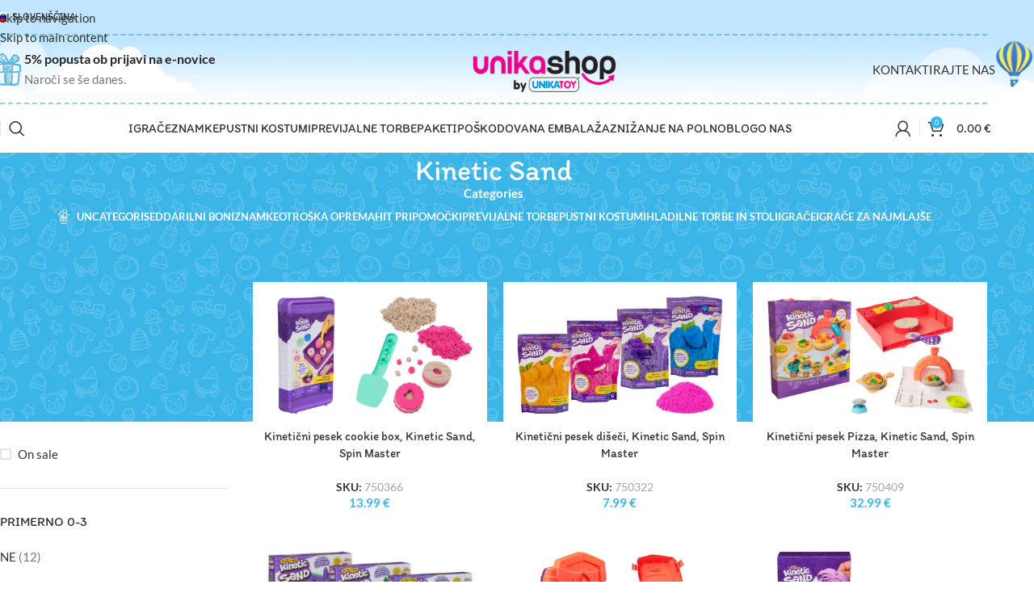

--- FILE ---
content_type: text/html; charset=UTF-8
request_url: https://www.unikashop.si/znamke/kinetic-sand/
body_size: 84787
content:
<!DOCTYPE html>
<html lang="sl-SI">
<head><meta charset="UTF-8"><script>if(navigator.userAgent.match(/MSIE|Internet Explorer/i)||navigator.userAgent.match(/Trident\/7\..*?rv:11/i)){var href=document.location.href;if(!href.match(/[?&]nowprocket/)){if(href.indexOf("?")==-1){if(href.indexOf("#")==-1){document.location.href=href+"?nowprocket=1"}else{document.location.href=href.replace("#","?nowprocket=1#")}}else{if(href.indexOf("#")==-1){document.location.href=href+"&nowprocket=1"}else{document.location.href=href.replace("#","&nowprocket=1#")}}}}</script><script>(()=>{class RocketLazyLoadScripts{constructor(){this.v="2.0.4",this.userEvents=["keydown","keyup","mousedown","mouseup","mousemove","mouseover","mouseout","touchmove","touchstart","touchend","touchcancel","wheel","click","dblclick","input"],this.attributeEvents=["onblur","onclick","oncontextmenu","ondblclick","onfocus","onmousedown","onmouseenter","onmouseleave","onmousemove","onmouseout","onmouseover","onmouseup","onmousewheel","onscroll","onsubmit"]}async t(){this.i(),this.o(),/iP(ad|hone)/.test(navigator.userAgent)&&this.h(),this.u(),this.l(this),this.m(),this.k(this),this.p(this),this._(),await Promise.all([this.R(),this.L()]),this.lastBreath=Date.now(),this.S(this),this.P(),this.D(),this.O(),this.M(),await this.C(this.delayedScripts.normal),await this.C(this.delayedScripts.defer),await this.C(this.delayedScripts.async),await this.T(),await this.F(),await this.j(),await this.A(),window.dispatchEvent(new Event("rocket-allScriptsLoaded")),this.everythingLoaded=!0,this.lastTouchEnd&&await new Promise(t=>setTimeout(t,500-Date.now()+this.lastTouchEnd)),this.I(),this.H(),this.U(),this.W()}i(){this.CSPIssue=sessionStorage.getItem("rocketCSPIssue"),document.addEventListener("securitypolicyviolation",t=>{this.CSPIssue||"script-src-elem"!==t.violatedDirective||"data"!==t.blockedURI||(this.CSPIssue=!0,sessionStorage.setItem("rocketCSPIssue",!0))},{isRocket:!0})}o(){window.addEventListener("pageshow",t=>{this.persisted=t.persisted,this.realWindowLoadedFired=!0},{isRocket:!0}),window.addEventListener("pagehide",()=>{this.onFirstUserAction=null},{isRocket:!0})}h(){let t;function e(e){t=e}window.addEventListener("touchstart",e,{isRocket:!0}),window.addEventListener("touchend",function i(o){o.changedTouches[0]&&t.changedTouches[0]&&Math.abs(o.changedTouches[0].pageX-t.changedTouches[0].pageX)<10&&Math.abs(o.changedTouches[0].pageY-t.changedTouches[0].pageY)<10&&o.timeStamp-t.timeStamp<200&&(window.removeEventListener("touchstart",e,{isRocket:!0}),window.removeEventListener("touchend",i,{isRocket:!0}),"INPUT"===o.target.tagName&&"text"===o.target.type||(o.target.dispatchEvent(new TouchEvent("touchend",{target:o.target,bubbles:!0})),o.target.dispatchEvent(new MouseEvent("mouseover",{target:o.target,bubbles:!0})),o.target.dispatchEvent(new PointerEvent("click",{target:o.target,bubbles:!0,cancelable:!0,detail:1,clientX:o.changedTouches[0].clientX,clientY:o.changedTouches[0].clientY})),event.preventDefault()))},{isRocket:!0})}q(t){this.userActionTriggered||("mousemove"!==t.type||this.firstMousemoveIgnored?"keyup"===t.type||"mouseover"===t.type||"mouseout"===t.type||(this.userActionTriggered=!0,this.onFirstUserAction&&this.onFirstUserAction()):this.firstMousemoveIgnored=!0),"click"===t.type&&t.preventDefault(),t.stopPropagation(),t.stopImmediatePropagation(),"touchstart"===this.lastEvent&&"touchend"===t.type&&(this.lastTouchEnd=Date.now()),"click"===t.type&&(this.lastTouchEnd=0),this.lastEvent=t.type,t.composedPath&&t.composedPath()[0].getRootNode()instanceof ShadowRoot&&(t.rocketTarget=t.composedPath()[0]),this.savedUserEvents.push(t)}u(){this.savedUserEvents=[],this.userEventHandler=this.q.bind(this),this.userEvents.forEach(t=>window.addEventListener(t,this.userEventHandler,{passive:!1,isRocket:!0})),document.addEventListener("visibilitychange",this.userEventHandler,{isRocket:!0})}U(){this.userEvents.forEach(t=>window.removeEventListener(t,this.userEventHandler,{passive:!1,isRocket:!0})),document.removeEventListener("visibilitychange",this.userEventHandler,{isRocket:!0}),this.savedUserEvents.forEach(t=>{(t.rocketTarget||t.target).dispatchEvent(new window[t.constructor.name](t.type,t))})}m(){const t="return false",e=Array.from(this.attributeEvents,t=>"data-rocket-"+t),i="["+this.attributeEvents.join("],[")+"]",o="[data-rocket-"+this.attributeEvents.join("],[data-rocket-")+"]",s=(e,i,o)=>{o&&o!==t&&(e.setAttribute("data-rocket-"+i,o),e["rocket"+i]=new Function("event",o),e.setAttribute(i,t))};new MutationObserver(t=>{for(const n of t)"attributes"===n.type&&(n.attributeName.startsWith("data-rocket-")||this.everythingLoaded?n.attributeName.startsWith("data-rocket-")&&this.everythingLoaded&&this.N(n.target,n.attributeName.substring(12)):s(n.target,n.attributeName,n.target.getAttribute(n.attributeName))),"childList"===n.type&&n.addedNodes.forEach(t=>{if(t.nodeType===Node.ELEMENT_NODE)if(this.everythingLoaded)for(const i of[t,...t.querySelectorAll(o)])for(const t of i.getAttributeNames())e.includes(t)&&this.N(i,t.substring(12));else for(const e of[t,...t.querySelectorAll(i)])for(const t of e.getAttributeNames())this.attributeEvents.includes(t)&&s(e,t,e.getAttribute(t))})}).observe(document,{subtree:!0,childList:!0,attributeFilter:[...this.attributeEvents,...e]})}I(){this.attributeEvents.forEach(t=>{document.querySelectorAll("[data-rocket-"+t+"]").forEach(e=>{this.N(e,t)})})}N(t,e){const i=t.getAttribute("data-rocket-"+e);i&&(t.setAttribute(e,i),t.removeAttribute("data-rocket-"+e))}k(t){Object.defineProperty(HTMLElement.prototype,"onclick",{get(){return this.rocketonclick||null},set(e){this.rocketonclick=e,this.setAttribute(t.everythingLoaded?"onclick":"data-rocket-onclick","this.rocketonclick(event)")}})}S(t){function e(e,i){let o=e[i];e[i]=null,Object.defineProperty(e,i,{get:()=>o,set(s){t.everythingLoaded?o=s:e["rocket"+i]=o=s}})}e(document,"onreadystatechange"),e(window,"onload"),e(window,"onpageshow");try{Object.defineProperty(document,"readyState",{get:()=>t.rocketReadyState,set(e){t.rocketReadyState=e},configurable:!0}),document.readyState="loading"}catch(t){console.log("WPRocket DJE readyState conflict, bypassing")}}l(t){this.originalAddEventListener=EventTarget.prototype.addEventListener,this.originalRemoveEventListener=EventTarget.prototype.removeEventListener,this.savedEventListeners=[],EventTarget.prototype.addEventListener=function(e,i,o){o&&o.isRocket||!t.B(e,this)&&!t.userEvents.includes(e)||t.B(e,this)&&!t.userActionTriggered||e.startsWith("rocket-")||t.everythingLoaded?t.originalAddEventListener.call(this,e,i,o):(t.savedEventListeners.push({target:this,remove:!1,type:e,func:i,options:o}),"mouseenter"!==e&&"mouseleave"!==e||t.originalAddEventListener.call(this,e,t.savedUserEvents.push,o))},EventTarget.prototype.removeEventListener=function(e,i,o){o&&o.isRocket||!t.B(e,this)&&!t.userEvents.includes(e)||t.B(e,this)&&!t.userActionTriggered||e.startsWith("rocket-")||t.everythingLoaded?t.originalRemoveEventListener.call(this,e,i,o):t.savedEventListeners.push({target:this,remove:!0,type:e,func:i,options:o})}}J(t,e){this.savedEventListeners=this.savedEventListeners.filter(i=>{let o=i.type,s=i.target||window;return e!==o||t!==s||(this.B(o,s)&&(i.type="rocket-"+o),this.$(i),!1)})}H(){EventTarget.prototype.addEventListener=this.originalAddEventListener,EventTarget.prototype.removeEventListener=this.originalRemoveEventListener,this.savedEventListeners.forEach(t=>this.$(t))}$(t){t.remove?this.originalRemoveEventListener.call(t.target,t.type,t.func,t.options):this.originalAddEventListener.call(t.target,t.type,t.func,t.options)}p(t){let e;function i(e){return t.everythingLoaded?e:e.split(" ").map(t=>"load"===t||t.startsWith("load.")?"rocket-jquery-load":t).join(" ")}function o(o){function s(e){const s=o.fn[e];o.fn[e]=o.fn.init.prototype[e]=function(){return this[0]===window&&t.userActionTriggered&&("string"==typeof arguments[0]||arguments[0]instanceof String?arguments[0]=i(arguments[0]):"object"==typeof arguments[0]&&Object.keys(arguments[0]).forEach(t=>{const e=arguments[0][t];delete arguments[0][t],arguments[0][i(t)]=e})),s.apply(this,arguments),this}}if(o&&o.fn&&!t.allJQueries.includes(o)){const e={DOMContentLoaded:[],"rocket-DOMContentLoaded":[]};for(const t in e)document.addEventListener(t,()=>{e[t].forEach(t=>t())},{isRocket:!0});o.fn.ready=o.fn.init.prototype.ready=function(i){function s(){parseInt(o.fn.jquery)>2?setTimeout(()=>i.bind(document)(o)):i.bind(document)(o)}return"function"==typeof i&&(t.realDomReadyFired?!t.userActionTriggered||t.fauxDomReadyFired?s():e["rocket-DOMContentLoaded"].push(s):e.DOMContentLoaded.push(s)),o([])},s("on"),s("one"),s("off"),t.allJQueries.push(o)}e=o}t.allJQueries=[],o(window.jQuery),Object.defineProperty(window,"jQuery",{get:()=>e,set(t){o(t)}})}P(){const t=new Map;document.write=document.writeln=function(e){const i=document.currentScript,o=document.createRange(),s=i.parentElement;let n=t.get(i);void 0===n&&(n=i.nextSibling,t.set(i,n));const c=document.createDocumentFragment();o.setStart(c,0),c.appendChild(o.createContextualFragment(e)),s.insertBefore(c,n)}}async R(){return new Promise(t=>{this.userActionTriggered?t():this.onFirstUserAction=t})}async L(){return new Promise(t=>{document.addEventListener("DOMContentLoaded",()=>{this.realDomReadyFired=!0,t()},{isRocket:!0})})}async j(){return this.realWindowLoadedFired?Promise.resolve():new Promise(t=>{window.addEventListener("load",t,{isRocket:!0})})}M(){this.pendingScripts=[];this.scriptsMutationObserver=new MutationObserver(t=>{for(const e of t)e.addedNodes.forEach(t=>{"SCRIPT"!==t.tagName||t.noModule||t.isWPRocket||this.pendingScripts.push({script:t,promise:new Promise(e=>{const i=()=>{const i=this.pendingScripts.findIndex(e=>e.script===t);i>=0&&this.pendingScripts.splice(i,1),e()};t.addEventListener("load",i,{isRocket:!0}),t.addEventListener("error",i,{isRocket:!0}),setTimeout(i,1e3)})})})}),this.scriptsMutationObserver.observe(document,{childList:!0,subtree:!0})}async F(){await this.X(),this.pendingScripts.length?(await this.pendingScripts[0].promise,await this.F()):this.scriptsMutationObserver.disconnect()}D(){this.delayedScripts={normal:[],async:[],defer:[]},document.querySelectorAll("script[type$=rocketlazyloadscript]").forEach(t=>{t.hasAttribute("data-rocket-src")?t.hasAttribute("async")&&!1!==t.async?this.delayedScripts.async.push(t):t.hasAttribute("defer")&&!1!==t.defer||"module"===t.getAttribute("data-rocket-type")?this.delayedScripts.defer.push(t):this.delayedScripts.normal.push(t):this.delayedScripts.normal.push(t)})}async _(){await this.L();let t=[];document.querySelectorAll("script[type$=rocketlazyloadscript][data-rocket-src]").forEach(e=>{let i=e.getAttribute("data-rocket-src");if(i&&!i.startsWith("data:")){i.startsWith("//")&&(i=location.protocol+i);try{const o=new URL(i).origin;o!==location.origin&&t.push({src:o,crossOrigin:e.crossOrigin||"module"===e.getAttribute("data-rocket-type")})}catch(t){}}}),t=[...new Map(t.map(t=>[JSON.stringify(t),t])).values()],this.Y(t,"preconnect")}async G(t){if(await this.K(),!0!==t.noModule||!("noModule"in HTMLScriptElement.prototype))return new Promise(e=>{let i;function o(){(i||t).setAttribute("data-rocket-status","executed"),e()}try{if(navigator.userAgent.includes("Firefox/")||""===navigator.vendor||this.CSPIssue)i=document.createElement("script"),[...t.attributes].forEach(t=>{let e=t.nodeName;"type"!==e&&("data-rocket-type"===e&&(e="type"),"data-rocket-src"===e&&(e="src"),i.setAttribute(e,t.nodeValue))}),t.text&&(i.text=t.text),t.nonce&&(i.nonce=t.nonce),i.hasAttribute("src")?(i.addEventListener("load",o,{isRocket:!0}),i.addEventListener("error",()=>{i.setAttribute("data-rocket-status","failed-network"),e()},{isRocket:!0}),setTimeout(()=>{i.isConnected||e()},1)):(i.text=t.text,o()),i.isWPRocket=!0,t.parentNode.replaceChild(i,t);else{const i=t.getAttribute("data-rocket-type"),s=t.getAttribute("data-rocket-src");i?(t.type=i,t.removeAttribute("data-rocket-type")):t.removeAttribute("type"),t.addEventListener("load",o,{isRocket:!0}),t.addEventListener("error",i=>{this.CSPIssue&&i.target.src.startsWith("data:")?(console.log("WPRocket: CSP fallback activated"),t.removeAttribute("src"),this.G(t).then(e)):(t.setAttribute("data-rocket-status","failed-network"),e())},{isRocket:!0}),s?(t.fetchPriority="high",t.removeAttribute("data-rocket-src"),t.src=s):t.src="data:text/javascript;base64,"+window.btoa(unescape(encodeURIComponent(t.text)))}}catch(i){t.setAttribute("data-rocket-status","failed-transform"),e()}});t.setAttribute("data-rocket-status","skipped")}async C(t){const e=t.shift();return e?(e.isConnected&&await this.G(e),this.C(t)):Promise.resolve()}O(){this.Y([...this.delayedScripts.normal,...this.delayedScripts.defer,...this.delayedScripts.async],"preload")}Y(t,e){this.trash=this.trash||[];let i=!0;var o=document.createDocumentFragment();t.forEach(t=>{const s=t.getAttribute&&t.getAttribute("data-rocket-src")||t.src;if(s&&!s.startsWith("data:")){const n=document.createElement("link");n.href=s,n.rel=e,"preconnect"!==e&&(n.as="script",n.fetchPriority=i?"high":"low"),t.getAttribute&&"module"===t.getAttribute("data-rocket-type")&&(n.crossOrigin=!0),t.crossOrigin&&(n.crossOrigin=t.crossOrigin),t.integrity&&(n.integrity=t.integrity),t.nonce&&(n.nonce=t.nonce),o.appendChild(n),this.trash.push(n),i=!1}}),document.head.appendChild(o)}W(){this.trash.forEach(t=>t.remove())}async T(){try{document.readyState="interactive"}catch(t){}this.fauxDomReadyFired=!0;try{await this.K(),this.J(document,"readystatechange"),document.dispatchEvent(new Event("rocket-readystatechange")),await this.K(),document.rocketonreadystatechange&&document.rocketonreadystatechange(),await this.K(),this.J(document,"DOMContentLoaded"),document.dispatchEvent(new Event("rocket-DOMContentLoaded")),await this.K(),this.J(window,"DOMContentLoaded"),window.dispatchEvent(new Event("rocket-DOMContentLoaded"))}catch(t){console.error(t)}}async A(){try{document.readyState="complete"}catch(t){}try{await this.K(),this.J(document,"readystatechange"),document.dispatchEvent(new Event("rocket-readystatechange")),await this.K(),document.rocketonreadystatechange&&document.rocketonreadystatechange(),await this.K(),this.J(window,"load"),window.dispatchEvent(new Event("rocket-load")),await this.K(),window.rocketonload&&window.rocketonload(),await this.K(),this.allJQueries.forEach(t=>t(window).trigger("rocket-jquery-load")),await this.K(),this.J(window,"pageshow");const t=new Event("rocket-pageshow");t.persisted=this.persisted,window.dispatchEvent(t),await this.K(),window.rocketonpageshow&&window.rocketonpageshow({persisted:this.persisted})}catch(t){console.error(t)}}async K(){Date.now()-this.lastBreath>45&&(await this.X(),this.lastBreath=Date.now())}async X(){return document.hidden?new Promise(t=>setTimeout(t)):new Promise(t=>requestAnimationFrame(t))}B(t,e){return e===document&&"readystatechange"===t||(e===document&&"DOMContentLoaded"===t||(e===window&&"DOMContentLoaded"===t||(e===window&&"load"===t||e===window&&"pageshow"===t)))}static run(){(new RocketLazyLoadScripts).t()}}RocketLazyLoadScripts.run()})();</script>
	
	<link rel="profile" href="https://gmpg.org/xfn/11">
	<link rel="pingback" href="https://www.unikashop.si/xmlrpc.php">

	<meta name='robots' content='noindex, follow' />

	<!-- This site is optimized with the Yoast SEO Premium plugin v26.6 (Yoast SEO v26.6) - https://yoast.com/wordpress/plugins/seo/ -->
	<title>Kinetic Sand Archives - UNIKASHOP</title>
<link data-rocket-preload as="style" href="https://fonts.googleapis.com/css?family=Lato%3A400%2C700%7CItim%3A400&#038;display=swap" rel="preload">
<link href="https://fonts.googleapis.com/css?family=Lato%3A400%2C700%7CItim%3A400&#038;display=swap" media="print" onload="this.media=&#039;all&#039;" rel="stylesheet">
<style id="wpr-usedcss">img:is([sizes=auto i],[sizes^="auto," i]){contain-intrinsic-size:3000px 1500px}:where(.wp-block-button__link){border-radius:9999px;box-shadow:none;padding:calc(.667em + 2px) calc(1.333em + 2px);text-decoration:none}:root :where(.wp-block-button .wp-block-button__link.is-style-outline),:root :where(.wp-block-button.is-style-outline>.wp-block-button__link){border:2px solid;padding:.667em 1.333em}:root :where(.wp-block-button .wp-block-button__link.is-style-outline:not(.has-text-color)),:root :where(.wp-block-button.is-style-outline>.wp-block-button__link:not(.has-text-color)){color:currentColor}:root :where(.wp-block-button .wp-block-button__link.is-style-outline:not(.has-background)),:root :where(.wp-block-button.is-style-outline>.wp-block-button__link:not(.has-background)){background-color:initial;background-image:none}:where(.wp-block-calendar table:not(.has-background) th){background:#ddd}:where(.wp-block-columns){margin-bottom:1.75em}:where(.wp-block-columns.has-background){padding:1.25em 2.375em}:where(.wp-block-post-comments input[type=submit]){border:none}:where(.wp-block-cover-image:not(.has-text-color)),:where(.wp-block-cover:not(.has-text-color)){color:#fff}:where(.wp-block-cover-image.is-light:not(.has-text-color)),:where(.wp-block-cover.is-light:not(.has-text-color)){color:#000}:root :where(.wp-block-cover h1:not(.has-text-color)),:root :where(.wp-block-cover h2:not(.has-text-color)),:root :where(.wp-block-cover h3:not(.has-text-color)),:root :where(.wp-block-cover h4:not(.has-text-color)),:root :where(.wp-block-cover h5:not(.has-text-color)),:root :where(.wp-block-cover h6:not(.has-text-color)),:root :where(.wp-block-cover p:not(.has-text-color)){color:inherit}:where(.wp-block-file){margin-bottom:1.5em}:where(.wp-block-file__button){border-radius:2em;display:inline-block;padding:.5em 1em}:where(.wp-block-file__button):is(a):active,:where(.wp-block-file__button):is(a):focus,:where(.wp-block-file__button):is(a):hover,:where(.wp-block-file__button):is(a):visited{box-shadow:none;color:#fff;opacity:.85;text-decoration:none}:where(.wp-block-group.wp-block-group-is-layout-constrained){position:relative}.wp-block-image>a,.wp-block-image>figure>a{display:inline-block}.wp-block-image img{box-sizing:border-box;height:auto;max-width:100%;vertical-align:bottom}@media not (prefers-reduced-motion){.wp-block-image img.hide{visibility:hidden}.wp-block-image img.show{animation:.4s show-content-image}}.wp-block-image[style*=border-radius] img,.wp-block-image[style*=border-radius]>a{border-radius:inherit}.wp-block-image :where(figcaption){margin-bottom:1em;margin-top:.5em}:root :where(.wp-block-image.is-style-rounded img,.wp-block-image .is-style-rounded img){border-radius:9999px}.wp-block-image figure{margin:0}@keyframes show-content-image{0%{visibility:hidden}99%{visibility:hidden}to{visibility:visible}}:where(.wp-block-latest-comments:not([style*=line-height] .wp-block-latest-comments__comment)){line-height:1.1}:where(.wp-block-latest-comments:not([style*=line-height] .wp-block-latest-comments__comment-excerpt p)){line-height:1.8}:root :where(.wp-block-latest-posts.is-grid){padding:0}:root :where(.wp-block-latest-posts.wp-block-latest-posts__list){padding-left:0}ul{box-sizing:border-box}:root :where(.wp-block-list.has-background){padding:1.25em 2.375em}:where(.wp-block-navigation.has-background .wp-block-navigation-item a:not(.wp-element-button)),:where(.wp-block-navigation.has-background .wp-block-navigation-submenu a:not(.wp-element-button)){padding:.5em 1em}:where(.wp-block-navigation .wp-block-navigation__submenu-container .wp-block-navigation-item a:not(.wp-element-button)),:where(.wp-block-navigation .wp-block-navigation__submenu-container .wp-block-navigation-submenu a:not(.wp-element-button)),:where(.wp-block-navigation .wp-block-navigation__submenu-container .wp-block-navigation-submenu button.wp-block-navigation-item__content),:where(.wp-block-navigation .wp-block-navigation__submenu-container .wp-block-pages-list__item button.wp-block-navigation-item__content){padding:.5em 1em}:root :where(p.has-background){padding:1.25em 2.375em}:where(p.has-text-color:not(.has-link-color)) a{color:inherit}:where(.wp-block-post-comments-form) input:not([type=submit]),:where(.wp-block-post-comments-form) textarea{border:1px solid #949494;font-family:inherit;font-size:1em}:where(.wp-block-post-comments-form) input:where(:not([type=submit]):not([type=checkbox])),:where(.wp-block-post-comments-form) textarea{padding:calc(.667em + 2px)}:where(.wp-block-post-excerpt){box-sizing:border-box;margin-bottom:var(--wp--style--block-gap);margin-top:var(--wp--style--block-gap)}:where(.wp-block-preformatted.has-background){padding:1.25em 2.375em}:where(.wp-block-search__button){border:1px solid #ccc;padding:6px 10px}:where(.wp-block-search__input){font-family:inherit;font-size:inherit;font-style:inherit;font-weight:inherit;letter-spacing:inherit;line-height:inherit;text-transform:inherit}:where(.wp-block-search__button-inside .wp-block-search__inside-wrapper){border:1px solid #949494;box-sizing:border-box;padding:4px}:where(.wp-block-search__button-inside .wp-block-search__inside-wrapper) .wp-block-search__input{border:none;border-radius:0;padding:0 4px}:where(.wp-block-search__button-inside .wp-block-search__inside-wrapper) .wp-block-search__input:focus{outline:0}:where(.wp-block-search__button-inside .wp-block-search__inside-wrapper) :where(.wp-block-search__button){padding:4px 8px}:root :where(.wp-block-separator.is-style-dots){height:auto;line-height:1;text-align:center}:root :where(.wp-block-separator.is-style-dots):before{color:currentColor;content:"···";font-family:serif;font-size:1.5em;letter-spacing:2em;padding-left:2em}:root :where(.wp-block-site-logo.is-style-rounded){border-radius:9999px}:where(.wp-block-social-links:not(.is-style-logos-only)) .wp-social-link{background-color:#f0f0f0;color:#444}:where(.wp-block-social-links:not(.is-style-logos-only)) .wp-social-link-amazon{background-color:#f90;color:#fff}:where(.wp-block-social-links:not(.is-style-logos-only)) .wp-social-link-bandcamp{background-color:#1ea0c3;color:#fff}:where(.wp-block-social-links:not(.is-style-logos-only)) .wp-social-link-behance{background-color:#0757fe;color:#fff}:where(.wp-block-social-links:not(.is-style-logos-only)) .wp-social-link-bluesky{background-color:#0a7aff;color:#fff}:where(.wp-block-social-links:not(.is-style-logos-only)) .wp-social-link-codepen{background-color:#1e1f26;color:#fff}:where(.wp-block-social-links:not(.is-style-logos-only)) .wp-social-link-deviantart{background-color:#02e49b;color:#fff}:where(.wp-block-social-links:not(.is-style-logos-only)) .wp-social-link-discord{background-color:#5865f2;color:#fff}:where(.wp-block-social-links:not(.is-style-logos-only)) .wp-social-link-dribbble{background-color:#e94c89;color:#fff}:where(.wp-block-social-links:not(.is-style-logos-only)) .wp-social-link-dropbox{background-color:#4280ff;color:#fff}:where(.wp-block-social-links:not(.is-style-logos-only)) .wp-social-link-etsy{background-color:#f45800;color:#fff}:where(.wp-block-social-links:not(.is-style-logos-only)) .wp-social-link-facebook{background-color:#0866ff;color:#fff}:where(.wp-block-social-links:not(.is-style-logos-only)) .wp-social-link-fivehundredpx{background-color:#000;color:#fff}:where(.wp-block-social-links:not(.is-style-logos-only)) .wp-social-link-flickr{background-color:#0461dd;color:#fff}:where(.wp-block-social-links:not(.is-style-logos-only)) .wp-social-link-foursquare{background-color:#e65678;color:#fff}:where(.wp-block-social-links:not(.is-style-logos-only)) .wp-social-link-github{background-color:#24292d;color:#fff}:where(.wp-block-social-links:not(.is-style-logos-only)) .wp-social-link-goodreads{background-color:#eceadd;color:#382110}:where(.wp-block-social-links:not(.is-style-logos-only)) .wp-social-link-google{background-color:#ea4434;color:#fff}:where(.wp-block-social-links:not(.is-style-logos-only)) .wp-social-link-gravatar{background-color:#1d4fc4;color:#fff}:where(.wp-block-social-links:not(.is-style-logos-only)) .wp-social-link-instagram{background-color:#f00075;color:#fff}:where(.wp-block-social-links:not(.is-style-logos-only)) .wp-social-link-lastfm{background-color:#e21b24;color:#fff}:where(.wp-block-social-links:not(.is-style-logos-only)) .wp-social-link-linkedin{background-color:#0d66c2;color:#fff}:where(.wp-block-social-links:not(.is-style-logos-only)) .wp-social-link-mastodon{background-color:#3288d4;color:#fff}:where(.wp-block-social-links:not(.is-style-logos-only)) .wp-social-link-medium{background-color:#000;color:#fff}:where(.wp-block-social-links:not(.is-style-logos-only)) .wp-social-link-meetup{background-color:#f6405f;color:#fff}:where(.wp-block-social-links:not(.is-style-logos-only)) .wp-social-link-patreon{background-color:#000;color:#fff}:where(.wp-block-social-links:not(.is-style-logos-only)) .wp-social-link-pinterest{background-color:#e60122;color:#fff}:where(.wp-block-social-links:not(.is-style-logos-only)) .wp-social-link-pocket{background-color:#ef4155;color:#fff}:where(.wp-block-social-links:not(.is-style-logos-only)) .wp-social-link-reddit{background-color:#ff4500;color:#fff}:where(.wp-block-social-links:not(.is-style-logos-only)) .wp-social-link-skype{background-color:#0478d7;color:#fff}:where(.wp-block-social-links:not(.is-style-logos-only)) .wp-social-link-snapchat{background-color:#fefc00;color:#fff;stroke:#000}:where(.wp-block-social-links:not(.is-style-logos-only)) .wp-social-link-soundcloud{background-color:#ff5600;color:#fff}:where(.wp-block-social-links:not(.is-style-logos-only)) .wp-social-link-spotify{background-color:#1bd760;color:#fff}:where(.wp-block-social-links:not(.is-style-logos-only)) .wp-social-link-telegram{background-color:#2aabee;color:#fff}:where(.wp-block-social-links:not(.is-style-logos-only)) .wp-social-link-threads{background-color:#000;color:#fff}:where(.wp-block-social-links:not(.is-style-logos-only)) .wp-social-link-tiktok{background-color:#000;color:#fff}:where(.wp-block-social-links:not(.is-style-logos-only)) .wp-social-link-tumblr{background-color:#011835;color:#fff}:where(.wp-block-social-links:not(.is-style-logos-only)) .wp-social-link-twitch{background-color:#6440a4;color:#fff}:where(.wp-block-social-links:not(.is-style-logos-only)) .wp-social-link-twitter{background-color:#1da1f2;color:#fff}:where(.wp-block-social-links:not(.is-style-logos-only)) .wp-social-link-vimeo{background-color:#1eb7ea;color:#fff}:where(.wp-block-social-links:not(.is-style-logos-only)) .wp-social-link-vk{background-color:#4680c2;color:#fff}:where(.wp-block-social-links:not(.is-style-logos-only)) .wp-social-link-wordpress{background-color:#3499cd;color:#fff}:where(.wp-block-social-links:not(.is-style-logos-only)) .wp-social-link-whatsapp{background-color:#25d366;color:#fff}:where(.wp-block-social-links:not(.is-style-logos-only)) .wp-social-link-x{background-color:#000;color:#fff}:where(.wp-block-social-links:not(.is-style-logos-only)) .wp-social-link-yelp{background-color:#d32422;color:#fff}:where(.wp-block-social-links:not(.is-style-logos-only)) .wp-social-link-youtube{background-color:red;color:#fff}:where(.wp-block-social-links.is-style-logos-only) .wp-social-link{background:0 0}:where(.wp-block-social-links.is-style-logos-only) .wp-social-link svg{height:1.25em;width:1.25em}:where(.wp-block-social-links.is-style-logos-only) .wp-social-link-amazon{color:#f90}:where(.wp-block-social-links.is-style-logos-only) .wp-social-link-bandcamp{color:#1ea0c3}:where(.wp-block-social-links.is-style-logos-only) .wp-social-link-behance{color:#0757fe}:where(.wp-block-social-links.is-style-logos-only) .wp-social-link-bluesky{color:#0a7aff}:where(.wp-block-social-links.is-style-logos-only) .wp-social-link-codepen{color:#1e1f26}:where(.wp-block-social-links.is-style-logos-only) .wp-social-link-deviantart{color:#02e49b}:where(.wp-block-social-links.is-style-logos-only) .wp-social-link-discord{color:#5865f2}:where(.wp-block-social-links.is-style-logos-only) .wp-social-link-dribbble{color:#e94c89}:where(.wp-block-social-links.is-style-logos-only) .wp-social-link-dropbox{color:#4280ff}:where(.wp-block-social-links.is-style-logos-only) .wp-social-link-etsy{color:#f45800}:where(.wp-block-social-links.is-style-logos-only) .wp-social-link-facebook{color:#0866ff}:where(.wp-block-social-links.is-style-logos-only) .wp-social-link-fivehundredpx{color:#000}:where(.wp-block-social-links.is-style-logos-only) .wp-social-link-flickr{color:#0461dd}:where(.wp-block-social-links.is-style-logos-only) .wp-social-link-foursquare{color:#e65678}:where(.wp-block-social-links.is-style-logos-only) .wp-social-link-github{color:#24292d}:where(.wp-block-social-links.is-style-logos-only) .wp-social-link-goodreads{color:#382110}:where(.wp-block-social-links.is-style-logos-only) .wp-social-link-google{color:#ea4434}:where(.wp-block-social-links.is-style-logos-only) .wp-social-link-gravatar{color:#1d4fc4}:where(.wp-block-social-links.is-style-logos-only) .wp-social-link-instagram{color:#f00075}:where(.wp-block-social-links.is-style-logos-only) .wp-social-link-lastfm{color:#e21b24}:where(.wp-block-social-links.is-style-logos-only) .wp-social-link-linkedin{color:#0d66c2}:where(.wp-block-social-links.is-style-logos-only) .wp-social-link-mastodon{color:#3288d4}:where(.wp-block-social-links.is-style-logos-only) .wp-social-link-medium{color:#000}:where(.wp-block-social-links.is-style-logos-only) .wp-social-link-meetup{color:#f6405f}:where(.wp-block-social-links.is-style-logos-only) .wp-social-link-patreon{color:#000}:where(.wp-block-social-links.is-style-logos-only) .wp-social-link-pinterest{color:#e60122}:where(.wp-block-social-links.is-style-logos-only) .wp-social-link-pocket{color:#ef4155}:where(.wp-block-social-links.is-style-logos-only) .wp-social-link-reddit{color:#ff4500}:where(.wp-block-social-links.is-style-logos-only) .wp-social-link-skype{color:#0478d7}:where(.wp-block-social-links.is-style-logos-only) .wp-social-link-snapchat{color:#fff;stroke:#000}:where(.wp-block-social-links.is-style-logos-only) .wp-social-link-soundcloud{color:#ff5600}:where(.wp-block-social-links.is-style-logos-only) .wp-social-link-spotify{color:#1bd760}:where(.wp-block-social-links.is-style-logos-only) .wp-social-link-telegram{color:#2aabee}:where(.wp-block-social-links.is-style-logos-only) .wp-social-link-threads{color:#000}:where(.wp-block-social-links.is-style-logos-only) .wp-social-link-tiktok{color:#000}:where(.wp-block-social-links.is-style-logos-only) .wp-social-link-tumblr{color:#011835}:where(.wp-block-social-links.is-style-logos-only) .wp-social-link-twitch{color:#6440a4}:where(.wp-block-social-links.is-style-logos-only) .wp-social-link-twitter{color:#1da1f2}:where(.wp-block-social-links.is-style-logos-only) .wp-social-link-vimeo{color:#1eb7ea}:where(.wp-block-social-links.is-style-logos-only) .wp-social-link-vk{color:#4680c2}:where(.wp-block-social-links.is-style-logos-only) .wp-social-link-whatsapp{color:#25d366}:where(.wp-block-social-links.is-style-logos-only) .wp-social-link-wordpress{color:#3499cd}:where(.wp-block-social-links.is-style-logos-only) .wp-social-link-x{color:#000}:where(.wp-block-social-links.is-style-logos-only) .wp-social-link-yelp{color:#d32422}:where(.wp-block-social-links.is-style-logos-only) .wp-social-link-youtube{color:red}:root :where(.wp-block-social-links .wp-social-link a){padding:.25em}:root :where(.wp-block-social-links.is-style-logos-only .wp-social-link a){padding:0}:root :where(.wp-block-social-links.is-style-pill-shape .wp-social-link a){padding-left:.6666666667em;padding-right:.6666666667em}:root :where(.wp-block-tag-cloud.is-style-outline){display:flex;flex-wrap:wrap;gap:1ch}:root :where(.wp-block-tag-cloud.is-style-outline a){border:1px solid;font-size:unset!important;margin-right:0;padding:1ch 2ch;text-decoration:none!important}:root :where(.wp-block-table-of-contents){box-sizing:border-box}:where(.wp-block-term-description){box-sizing:border-box;margin-bottom:var(--wp--style--block-gap);margin-top:var(--wp--style--block-gap)}:where(pre.wp-block-verse){font-family:inherit}:root{--wp--preset--font-size--normal:16px;--wp--preset--font-size--huge:42px}.screen-reader-text{border:0;clip-path:inset(50%);height:1px;margin:-1px;overflow:hidden;padding:0;position:absolute;width:1px;word-wrap:normal!important}.screen-reader-text:focus{background-color:#ddd;clip-path:none;color:#444;display:block;font-size:1em;height:auto;left:5px;line-height:normal;padding:15px 23px 14px;text-decoration:none;top:5px;width:auto;z-index:100000}html :where(.has-border-color){border-style:solid}html :where([style*=border-top-color]){border-top-style:solid}html :where([style*=border-right-color]){border-right-style:solid}html :where([style*=border-bottom-color]){border-bottom-style:solid}html :where([style*=border-left-color]){border-left-style:solid}html :where([style*=border-width]){border-style:solid}html :where([style*=border-top-width]){border-top-style:solid}html :where([style*=border-right-width]){border-right-style:solid}html :where([style*=border-bottom-width]){border-bottom-style:solid}html :where([style*=border-left-width]){border-left-style:solid}html :where(img[class*=wp-image-]){height:auto;max-width:100%}:where(figure){margin:0 0 1em}html :where(.is-position-sticky){--wp-admin--admin-bar--position-offset:var(--wp-admin--admin-bar--height,0px)}@media screen and (max-width:600px){html :where(.is-position-sticky){--wp-admin--admin-bar--position-offset:0px}}:root{--wp--preset--aspect-ratio--square:1;--wp--preset--aspect-ratio--4-3:4/3;--wp--preset--aspect-ratio--3-4:3/4;--wp--preset--aspect-ratio--3-2:3/2;--wp--preset--aspect-ratio--2-3:2/3;--wp--preset--aspect-ratio--16-9:16/9;--wp--preset--aspect-ratio--9-16:9/16;--wp--preset--color--black:#000000;--wp--preset--color--cyan-bluish-gray:#abb8c3;--wp--preset--color--white:#ffffff;--wp--preset--color--pale-pink:#f78da7;--wp--preset--color--vivid-red:#cf2e2e;--wp--preset--color--luminous-vivid-orange:#ff6900;--wp--preset--color--luminous-vivid-amber:#fcb900;--wp--preset--color--light-green-cyan:#7bdcb5;--wp--preset--color--vivid-green-cyan:#00d084;--wp--preset--color--pale-cyan-blue:#8ed1fc;--wp--preset--color--vivid-cyan-blue:#0693e3;--wp--preset--color--vivid-purple:#9b51e0;--wp--preset--gradient--vivid-cyan-blue-to-vivid-purple:linear-gradient(135deg,rgba(6, 147, 227, 1) 0%,rgb(155, 81, 224) 100%);--wp--preset--gradient--light-green-cyan-to-vivid-green-cyan:linear-gradient(135deg,rgb(122, 220, 180) 0%,rgb(0, 208, 130) 100%);--wp--preset--gradient--luminous-vivid-amber-to-luminous-vivid-orange:linear-gradient(135deg,rgba(252, 185, 0, 1) 0%,rgba(255, 105, 0, 1) 100%);--wp--preset--gradient--luminous-vivid-orange-to-vivid-red:linear-gradient(135deg,rgba(255, 105, 0, 1) 0%,rgb(207, 46, 46) 100%);--wp--preset--gradient--very-light-gray-to-cyan-bluish-gray:linear-gradient(135deg,rgb(238, 238, 238) 0%,rgb(169, 184, 195) 100%);--wp--preset--gradient--cool-to-warm-spectrum:linear-gradient(135deg,rgb(74, 234, 220) 0%,rgb(151, 120, 209) 20%,rgb(207, 42, 186) 40%,rgb(238, 44, 130) 60%,rgb(251, 105, 98) 80%,rgb(254, 248, 76) 100%);--wp--preset--gradient--blush-light-purple:linear-gradient(135deg,rgb(255, 206, 236) 0%,rgb(152, 150, 240) 100%);--wp--preset--gradient--blush-bordeaux:linear-gradient(135deg,rgb(254, 205, 165) 0%,rgb(254, 45, 45) 50%,rgb(107, 0, 62) 100%);--wp--preset--gradient--luminous-dusk:linear-gradient(135deg,rgb(255, 203, 112) 0%,rgb(199, 81, 192) 50%,rgb(65, 88, 208) 100%);--wp--preset--gradient--pale-ocean:linear-gradient(135deg,rgb(255, 245, 203) 0%,rgb(182, 227, 212) 50%,rgb(51, 167, 181) 100%);--wp--preset--gradient--electric-grass:linear-gradient(135deg,rgb(202, 248, 128) 0%,rgb(113, 206, 126) 100%);--wp--preset--gradient--midnight:linear-gradient(135deg,rgb(2, 3, 129) 0%,rgb(40, 116, 252) 100%);--wp--preset--font-size--small:13px;--wp--preset--font-size--medium:20px;--wp--preset--font-size--large:36px;--wp--preset--font-size--x-large:42px;--wp--preset--spacing--20:0.44rem;--wp--preset--spacing--30:0.67rem;--wp--preset--spacing--40:1rem;--wp--preset--spacing--50:1.5rem;--wp--preset--spacing--60:2.25rem;--wp--preset--spacing--70:3.38rem;--wp--preset--spacing--80:5.06rem;--wp--preset--shadow--natural:6px 6px 9px rgba(0, 0, 0, .2);--wp--preset--shadow--deep:12px 12px 50px rgba(0, 0, 0, .4);--wp--preset--shadow--sharp:6px 6px 0px rgba(0, 0, 0, .2);--wp--preset--shadow--outlined:6px 6px 0px -3px rgba(255, 255, 255, 1),6px 6px rgba(0, 0, 0, 1);--wp--preset--shadow--crisp:6px 6px 0px rgba(0, 0, 0, 1)}:where(body){margin:0}:where(.is-layout-flex){gap:.5em}:where(.is-layout-grid){gap:.5em}body{padding-top:0;padding-right:0;padding-bottom:0;padding-left:0}a:where(:not(.wp-element-button)){text-decoration:none}:root :where(.wp-element-button,.wp-block-button__link){background-color:#32373c;border-width:0;color:#fff;font-family:inherit;font-size:inherit;line-height:inherit;padding:calc(.667em + 2px) calc(1.333em + 2px);text-decoration:none}:where(.wp-block-post-template.is-layout-flex){gap:1.25em}:where(.wp-block-post-template.is-layout-grid){gap:1.25em}:where(.wp-block-columns.is-layout-flex){gap:2em}:where(.wp-block-columns.is-layout-grid){gap:2em}:root :where(.wp-block-pullquote){font-size:1.5em;line-height:1.6}.woocommerce form .form-row .required{visibility:visible}.wpml-ls-legacy-list-horizontal{border:1px solid transparent;padding:7px;clear:both}.wpml-ls-legacy-list-horizontal>ul{padding:0;margin:0!important;list-style-type:none}.wpml-ls-legacy-list-horizontal .wpml-ls-item{padding:0;margin:0;list-style-type:none;display:inline-block}.wpml-ls-legacy-list-horizontal a{display:block;text-decoration:none;padding:5px 10px 6px;line-height:1}.wpml-ls-legacy-list-horizontal a span{vertical-align:middle}.wpml-ls-legacy-list-horizontal a span.wpml-ls-bracket{vertical-align:unset}.wpml-ls-legacy-list-horizontal .wpml-ls-flag{display:inline;vertical-align:middle}.wpml-ls-legacy-list-horizontal .wpml-ls-flag+span{margin-left:.4em}.rtl .wpml-ls-legacy-list-horizontal .wpml-ls-flag+span{margin-left:0;margin-right:.4em}.wpml-ls-legacy-list-horizontal.wpml-ls-statics-footer{margin-bottom:30px}.wpml-ls-legacy-list-horizontal.wpml-ls-statics-footer>ul{text-align:center}.wpml-ls-statics-footer a,.wpml-ls-statics-footer li:not(.wpml-ls-current-language) .wpml-ls-link,.wpml-ls-statics-footer li:not(.wpml-ls-current-language) .wpml-ls-link:link{color:#444;background-color:#fff}.wpml-ls-statics-footer .wpml-ls-current-language>a{color:#444;background-color:#fff}.wpml-ls-statics-footer .wpml-ls-current-language:hover>a,.wpml-ls-statics-footer .wpml-ls-current-language>a:focus{color:#000;background-color:#eee}.woocommerce .bundled_table_item td.product-name dl.variation,.woocommerce-page .bundled_table_item td.product-name dl.variation{font-size:100%}:root{--wd-text-line-height:1.6;--wd-link-decor:underline var(--wd-link-decor-style, none) var(--wd-link-decor-color, currentColor);--wd-link-decor-hover:underline var(--wd-link-decor-style-hover, none) var(--wd-link-decor-color-hover, var(--wd-link-decor-color, currentColor));--wd-brd-radius:.001px;--wd-form-height:42px;--wd-form-color:inherit;--wd-form-placeholder-color:inherit;--wd-form-bg:transparent;--wd-form-brd-color:rgba(0, 0, 0, .1);--wd-form-brd-color-focus:rgba(0, 0, 0, .15);--wd-form-chevron:url([data-uri]);--wd-navigation-color:51,51,51;--wd-main-bgcolor:#fff;--wd-scroll-w:.001px;--wd-admin-bar-h:.001px;--wd-block-spacing:20px;--wd-header-banner-mt:.001px;--wd-sticky-nav-w:.001px;--color-white:#fff;--color-gray-100:#f7f7f7;--color-gray-200:#f1f1f1;--color-gray-300:#bbb;--color-gray-400:#a5a5a5;--color-gray-500:#767676;--color-gray-600:#666;--color-gray-700:#555;--color-gray-800:#333;--color-gray-900:#242424;--color-white-rgb:255,255,255;--color-black-rgb:0,0,0;--bgcolor-white:#fff;--bgcolor-gray-100:#f7f7f7;--bgcolor-gray-200:#f7f7f7;--bgcolor-gray-300:#f1f1f1;--bgcolor-black-rgb:0,0,0;--bgcolor-white-rgb:255,255,255;--brdcolor-gray-200:rgba(0, 0, 0, .075);--brdcolor-gray-300:rgba(0, 0, 0, .105);--brdcolor-gray-400:rgba(0, 0, 0, .12);--brdcolor-gray-500:rgba(0, 0, 0, .2);--wd-start:start;--wd-end:end;--wd-center:center;--wd-stretch:stretch}a,article,aside,body,caption,center,cite,code,div,fieldset,figcaption,figure,footer,form,h1,h2,h3,h5,header,html,i,iframe,img,label,legend,li,menu,nav,object,p,s,section,span,strong,table,tbody,td,th,time,tr,ul,var,video{margin:0;padding:0;border:0;vertical-align:baseline;font:inherit;font-size:100%}*,:after,:before{-webkit-box-sizing:border-box;-moz-box-sizing:border-box;box-sizing:border-box}html{line-height:1;-webkit-text-size-adjust:100%;-webkit-tap-highlight-color:transparent;font-family:sans-serif;overflow-x:hidden;overflow-y:scroll;font-size:var(--wd-text-font-size)}ul{list-style:none}caption{vertical-align:middle;text-align:left}a img{border:none}article,aside,figcaption,figure,footer,header,main,menu,nav,section{display:block}a,button,input{touch-action:manipulation}button,input,optgroup,select,textarea{margin:0;color:inherit;font:inherit}button{overflow:visible}button,html input[type=button],input[type=reset],input[type=submit]{cursor:pointer;-webkit-appearance:button}button::-moz-focus-inner,input::-moz-focus-inner{padding:0;border:0;padding:0;border:0}body{margin:0;background-color:#fff;color:var(--wd-text-color);text-rendering:optimizeLegibility;font-weight:var(--wd-text-font-weight);font-style:var(--wd-text-font-style);font-size:var(--wd-text-font-size);font-family:var(--wd-text-font);-webkit-font-smoothing:antialiased;-moz-osx-font-smoothing:grayscale;line-height:var(--wd-text-line-height)}@supports (overflow:clip){body{overflow-x:clip}}p{margin-bottom:var(--wd-tags-mb,20px)}a{color:var(--wd-link-color);transition:all .25s ease;text-decoration:var(--wd-link-decor);-webkit-text-decoration:var(--wd-link-decor)}a:is(:hover,:focus,:active){outline:0;text-decoration:var(--wd-link-decor-hover);-webkit-text-decoration:var(--wd-link-decor-hover)}a:hover{color:var(--wd-link-color-hover)}a:focus{outline:0}:is(h1,h2,h3,h4,h5,h6,.title) a{color:inherit;text-decoration:none}:is(h1,h2,h3,h4,h5,h6,.title) a:hover{color:var(--wd-link-color-hover)}label{display:block;margin-bottom:5px;color:var(--wd-title-color);vertical-align:middle;font-weight:400}.required{border:none;color:#e01020;font-size:16px;line-height:1}strong{font-weight:600}code{padding:2px 5px}code{-webkit-hyphens:none;hyphens:none;font-family:monospace,serif}var{font-style:italic}hr{margin-top:20px;margin-bottom:20px;border:none;border-bottom:1px solid currentColor;opacity:.2}iframe{max-width:100%}cite{font-style:italic}fieldset{margin-bottom:20px;padding:20px 40px;border:2px solid var(--brdcolor-gray-300);border-radius:var(--wd-brd-radius)}fieldset legend{margin-bottom:0;padding-right:15px;padding-left:15px;width:auto}legend{text-transform:uppercase;font-size:22px}video{display:block}progress{display:inline-block;vertical-align:baseline}img{max-width:100%;height:auto;border:0;vertical-align:middle}svg:not(:root){overflow:hidden}h1{font-size:28px}h2{font-size:24px}h3{font-size:22px}h5{font-size:16px}.wd-entities-title a{color:inherit}.wd-label{color:var(--color-gray-800);font-weight:600}.title,h1,h2,h3,h5,legend{display:block;margin-bottom:var(--wd-tags-mb,20px);color:var(--wd-title-color);text-transform:var(--wd-title-transform);font-weight:var(--wd-title-font-weight);font-style:var(--wd-title-font-style);font-family:var(--wd-title-font);line-height:1.4}.wd-entities-title{--wd-link-decor:none;--wd-link-decor-hover:none;display:block;color:var(--wd-entities-title-color);word-wrap:break-word;font-weight:var(--wd-entities-title-font-weight);font-style:var(--wd-entities-title-font-style);font-family:var(--wd-entities-title-font);text-transform:var(--wd-entities-title-transform);line-height:1.4}.wd-entities-title a:hover,a.wd-entities-title:hover{color:var(--wd-entities-title-color-hover)}:is(ul,ol) li{margin-bottom:var(--li-mb)}:is(ul,ol) li:last-child{margin-bottom:0}li>:is(ul,ol){margin-top:var(--li-mb);margin-bottom:0}ul{list-style:disc}.wd-sub-menu ul{--li-pl:0;list-style:none}.wd-sub-menu ul{--list-mb:0;--li-mb:0}.text-center{--content-align:center;--wd-align:center;--text-align:center;text-align:var(--text-align)}.text-left{--text-align:left;text-align:var(--text-align);--content-align:flex-start;--wd-align:flex-start}[class*=color-scheme-light]{--color-white:#000;--color-gray-100:rgba(255, 255, 255, .1);--color-gray-200:rgba(255, 255, 255, .2);--color-gray-300:rgba(255, 255, 255, .5);--color-gray-400:rgba(255, 255, 255, .6);--color-gray-500:rgba(255, 255, 255, .7);--color-gray-600:rgba(255, 255, 255, .8);--color-gray-700:rgba(255, 255, 255, .9);--color-gray-800:#fff;--color-gray-900:#fff;--color-white-rgb:0,0,0;--color-black-rgb:255,255,255;--bgcolor-black-rgb:255,255,255;--bgcolor-white-rgb:0,0,0;--bgcolor-white:#0f0f0f;--bgcolor-gray-100:#0a0a0a;--bgcolor-gray-200:#121212;--bgcolor-gray-300:#141414;--brdcolor-gray-200:rgba(255, 255, 255, .1);--brdcolor-gray-300:rgba(255, 255, 255, .15);--brdcolor-gray-400:rgba(255, 255, 255, .25);--brdcolor-gray-500:rgba(255, 255, 255, .3);--wd-text-color:rgba(255, 255, 255, .8);--wd-title-color:#fff;--wd-widget-title-color:var(--wd-title-color);--wd-entities-title-color:#fff;--wd-entities-title-color-hover:rgba(255, 255, 255, .8);--wd-link-color:rgba(255, 255, 255, .9);--wd-link-color-hover:#fff;--wd-form-brd-color:rgba(255, 255, 255, .2);--wd-form-brd-color-focus:rgba(255, 255, 255, .3);--wd-form-placeholder-color:rgba(255, 255, 255, .6);--wd-form-chevron:url([data-uri]);--wd-main-bgcolor:#1a1a1a;--wd-navigation-color:255,255,255;color:var(--wd-text-color)}.color-scheme-dark{--color-white:#fff;--color-gray-100:#f7f7f7;--color-gray-200:#f1f1f1;--color-gray-300:#bbb;--color-gray-400:#a5a5a5;--color-gray-500:#767676;--color-gray-600:#666;--color-gray-700:#555;--color-gray-800:#333;--color-gray-900:#242424;--color-white-rgb:255,255,255;--color-black-rgb:0,0,0;--bgcolor-white:#fff;--bgcolor-gray-100:#f7f7f7;--bgcolor-gray-200:#f7f7f7;--bgcolor-gray-300:#f1f1f1;--bgcolor-black-rgb:0,0,0;--bgcolor-white-rgb:255,255,255;--brdcolor-gray-200:rgba(0, 0, 0, .075);--brdcolor-gray-300:rgba(0, 0, 0, .105);--brdcolor-gray-400:rgba(0, 0, 0, .12);--brdcolor-gray-500:rgba(0, 0, 0, .2);--wd-text-color:#767676;--wd-title-color:#242424;--wd-entities-title-color:#333;--wd-entities-title-color-hover:rgba(51, 51, 51, .65);--wd-link-color:#333;--wd-link-color-hover:#242424;--wd-form-brd-color:rgba(0, 0, 0, .1);--wd-form-brd-color-focus:rgba(0, 0, 0, .15);--wd-form-placeholder-color:#767676;--wd-navigation-color:51,51,51;color:var(--wd-text-color)}.wd-fill{position:absolute;inset:0}.wd-hide{display:none!important}.wd-set-mb{--wd-mb:15px}.wd-set-mb>*{margin-bottom:var(--wd-mb)}.reset-last-child>:last-child{margin-bottom:0}.clear{clear:both;width:100%}@keyframes wd-rotate{100%{transform:rotate(360deg)}}@keyframes wd-fadeIn{from{opacity:0}to{opacity:1}}table{margin-bottom:35px;width:100%;border-spacing:0;border-collapse:collapse;line-height:1.4}table th{padding:15px 10px;border-bottom:2px solid var(--brdcolor-gray-200);color:var(--wd-title-color);text-transform:uppercase;font-size:16px;font-weight:var(--wd-title-font-weight);font-style:var(--wd-title-font-style);font-family:var(--wd-title-font);vertical-align:middle;text-align:start}table td{padding:15px 12px;border-bottom:1px solid var(--brdcolor-gray-300);vertical-align:middle;text-align:start}table :is(tbody,tfoot) th{border-bottom:1px solid var(--brdcolor-gray-300);text-transform:none;font-size:inherit}:root select,:root textarea,input[type=email],input[type=number],input[type=password],input[type=search],input[type=text],input[type=url]{-webkit-appearance:none;-moz-appearance:none;appearance:none}:root select,:root textarea,input[type=date],input[type=email],input[type=number],input[type=password],input[type=search],input[type=text],input[type=url]{padding:0 15px;max-width:100%;width:100%;height:var(--wd-form-height);border:var(--wd-form-brd-width) solid var(--wd-form-brd-color);border-radius:var(--wd-form-brd-radius);background-color:var(--wd-form-bg);box-shadow:none;color:var(--wd-form-color);vertical-align:middle;font-size:14px;transition:border-color .5s ease}:root select:focus,:root textarea:focus,input[type=date]:focus,input[type=email]:focus,input[type=number]:focus,input[type=password]:focus,input[type=search]:focus,input[type=text]:focus,input[type=url]:focus{outline:0;border-color:var(--wd-form-brd-color-focus);transition:border-color .4s ease}::-webkit-input-placeholder{color:var(--wd-form-placeholder-color)}::-moz-placeholder{color:var(--wd-form-placeholder-color)}input[type=checkbox],input[type=radio]{box-sizing:border-box;margin-top:0;padding:0;vertical-align:middle;margin-inline-end:5px;cursor:pointer}input[type=search]{box-sizing:content-box;-webkit-appearance:textfield}input[type=search]::-webkit-search-cancel-button,input[type=search]::-webkit-search-decoration{-webkit-appearance:none}input[type=number]{padding:0;text-align:center}input[type=number]::-webkit-inner-spin-button,input[type=number]::-webkit-outer-spin-button{height:auto}input[type=date]{-webkit-appearance:none}input[type=date]::-webkit-inner-spin-button{display:none}input[type=date]::-webkit-calendar-picker-indicator{opacity:0}input[type=date]::-webkit-clear-button{position:relative;right:5px;width:30px;opacity:.4;filter:grayscale(100%)}input[type=date]::-webkit-date-and-time-value{text-align:start}[class*=color-scheme-light] input[type=date]::-webkit-clear-button{opacity:.6;filter:grayscale(100%) invert(100%) saturate(800%)}@supports not (-moz-appearance:none){input[type=date]{background:url("https://www.unikashop.si/wp-content/themes/woodmart/inc/admin/assets/images/calend-d.svg") right 15px top 50% no-repeat;background-size:auto 14px}[class*=color-scheme-light] input[type=date]{background-image:url("https://www.unikashop.si/wp-content/themes/woodmart/inc/admin/assets/images/calend-l.svg")}}:root textarea{overflow:auto;padding:10px 15px;min-height:190px;resize:vertical}:root select{padding-right:30px;background-image:var(--wd-form-chevron);background-position:right 10px top 50%;background-size:auto 18px;background-repeat:no-repeat}:root select option{background-color:var(--bgcolor-white)}input:-webkit-autofill{border-color:var(--wd-form-brd-color);-webkit-box-shadow:0 0 0 1000px var(--wd-form-bg) inset;-webkit-text-fill-color:var(--wd-form-color)}input:focus:-webkit-autofill{border-color:var(--wd-form-brd-color-focus)}:is(.btn,.button,button,[type=submit],[type=button]){position:relative;display:inline-flex;align-items:center;justify-content:center;gap:5px;outline:0;border-radius:var(--btn-brd-radius,0);vertical-align:middle;text-align:center;text-decoration:none!important;text-shadow:none;line-height:1.2;cursor:pointer;transition:all .25s ease;color:var(--btn-color,#3e3e3e);border:var(--btn-brd-width,0) var(--btn-brd-style,solid) var(--btn-brd-color,#e9e9e9);background-color:var(--btn-bgcolor,#f3f3f3);box-shadow:var(--btn-box-shadow,unset);text-transform:var(--btn-transform,uppercase);font-weight:var(--btn-font-weight,600);font-family:var(--btn-font-family,inherit);font-style:var(--btn-font-style,unset);padding:var(--btn-padding,5px 20px);min-height:var(--btn-height,42px);font-size:var(--btn-font-size, 13px)}:is(.btn,.button,button,[type=submit],[type=button]):hover{color:var(--btn-color-hover,var(--btn-color,#3e3e3e));border-color:var(--btn-brd-color-hover,var(--btn-brd-color,#e0e0e0));background-color:var(--btn-bgcolor-hover,var(--btn-bgcolor,#e0e0e0));box-shadow:var(--btn-box-shadow-hover,var(--btn-box-shadow,unset))}button[disabled],input[disabled]{opacity:.6!important;cursor:default!important}:is(a,button,input[type=submit],input[type=checkbox],input[type=button],input[type=file],[tabindex="0"]):focus-visible{outline:var(--wd-otl-width,2px) var(--wd-otl-style,dotted) var(--wd-otl-color,var(--wd-otl-color-scheme,#000))!important;outline-offset:var(--wd-otl-offset,calc(var(--wd-otl-width) * -1 / 2));transition:none!important}input[tabindex="0"]:focus-visible{--wd-otl-width:0!important}.color-scheme-dark,.whb-color-dark{--wd-otl-color-scheme:#000}[class*=color-scheme-light]{--wd-otl-color-scheme:#fff}.wd-skip-links{position:fixed;display:flex;flex-direction:column;gap:5px;top:10px;inset-inline-start:-1000em;z-index:999999}.wd-skip-links:focus-within{inset-inline-start:10px}[class*=wd-grid]{--wd-col:var(--wd-col-lg);--wd-gap:var(--wd-gap-lg);--wd-col-lg:1;--wd-gap-lg:20px}.wd-grid-g{display:grid;grid-template-columns:repeat(var(--wd-col),minmax(0,1fr));gap:var(--wd-gap)}.wd-grid-g>.wd-wider{grid-column:auto/span 2;grid-row:auto/span 2}.wd-grid-col{grid-column:auto/span var(--wd-col)}[class*=wd-grid-f]{display:flex;flex-wrap:wrap;gap:var(--wd-gap)}.wd-grid-f-col{gap:0;margin:0 calc(var(--wd-gap)/ -2) calc(var(--wd-gap) * -1)}.wd-grid-f-col>.wd-col{width:100%;min-height:1px;flex:0 0 calc(100% / var(--wd-col) * var(--wd-col-wider,1));max-width:calc(100% / var(--wd-col) * var(--wd-col-wider,1));padding-inline:calc(var(--wd-gap)/ 2);margin-bottom:var(--wd-gap)}.wd-grid-f-col>.wd-wider{--wd-col-wider:2}.wd-grid-f-stretch>.wd-col{flex:1 1 var(--wd-f-basis,200px);width:var(--wd-f-basis,200px)}.wd-grid-f-stretch>.wd-col-auto{flex:0 0 auto;width:auto}.wd-grid-f-inline>.wd-col{flex:0 0 var(--wd-f-basis,auto)}.wd-loader:after{content:"";display:inline-block;width:30px;height:30px;border:1px solid transparent;border-left-color:var(--color-gray-900);border-radius:50%;vertical-align:middle;animation:wd-rotate 450ms infinite linear var(--wd-anim-state,paused)}.wd-scroll-content{overflow:hidden;overflow-y:auto;-webkit-overflow-scrolling:touch;max-height:var(--wd-scroll-h,50vh)}@-moz-document url-prefix(){.wd-scroll-content{scrollbar-width:thin}}.wd-dropdown{--wd-align:var(--wd-start);position:absolute;top:100%;left:0;z-index:380;margin-top:15px;margin-right:0;margin-left:calc(var(--nav-gap,.001px)/ 2 * -1);background-color:var(--bgcolor-white);background-position:bottom right;background-clip:border-box;background-repeat:no-repeat;box-shadow:0 0 3px rgba(0,0,0,.15);text-align:var(--wd-align);border-radius:var(--wd-brd-radius);visibility:hidden;opacity:0;transition:opacity .4s cubic-bezier(.19, 1, .22, 1),visibility .4s cubic-bezier(.19, 1, .22, 1),transform .4s cubic-bezier(.19, 1, .22, 1);transform:translateY(15px) translateZ(0);pointer-events:none}.wd-dropdown:after{content:"";position:absolute;inset-inline:0;bottom:100%;height:15px}.whb-col-right .wd-dropdown-menu.wd-design-default{right:0;left:auto;margin-left:0;margin-right:calc(var(--nav-gap,.001px)/ 2 * -1)}.wd-dropdown.wd-opened,.wd-event-click.wd-opened>.wd-dropdown,.wd-event-hover:hover>.wd-dropdown{visibility:visible;opacity:1;transform:none!important;pointer-events:visible;pointer-events:unset}.wd-dropdown-menu{min-height:min(var(--wd-dropdown-height,unset),var(--wd-content-h,var(--wd-dropdown-height,unset)));width:var(--wd-dropdown-width);background-image:var(--wd-dropdown-bg-img)}.wd-dropdown-menu.wd-scroll>.wd-scroll-content{max-height:none;border-radius:inherit}.wd-dropdown-menu.wd-design-default{padding:var(--wd-dropdown-padding,12px 20px);--wd-dropdown-width:220px}.wd-dropdown-menu.wd-design-default>.container{padding:0;width:auto}.wd-dropdown-menu.wd-design-default .wd-dropdown{top:0;left:100%;padding:var(--wd-dropdown-padding,12px 20px);width:var(--wd-dropdown-width);margin:0 0 0 var(--wd-dropdown-padding,20px)}.wd-dropdown-menu.wd-design-default .wd-dropdown:after{top:0;right:100%;bottom:0;left:auto;width:var(--wd-dropdown-padding,20px);height:auto}.wd-dropdown-menu.wd-design-default .menu-item-has-children>a:after{margin-left:auto;color:rgba(82,82,82,.45);font-weight:600;font-size:55%;line-height:1;font-family:woodmart-font;content:"\f113"}.wd-dropdown-menu.wd-design-default.color-scheme-light .menu-item-has-children>a:after{color:rgba(255,255,255,.6)}.wd-dropdown-menu:is(.wd-design-sized,.wd-design-full-width,.wd-design-full-height)>.container>.wd-grid-f-inline{--wd-f-basis:200px}.wd-dropdown-menu.wd-design-full-width{--wd-dropdown-width:100vw}:is(.wd-nav-sticky,.wd-header-nav) .wd-dropdown-menu.wd-design-full-width{border-radius:0}.wd-dropdown-menu.wd-design-sized:not(.wd-scroll){padding:var(--wd-dropdown-padding,30px)}.wd-dropdown-menu.wd-design-full-width:not(.wd-scroll){padding-block:var(--wd-dropdown-padding,30px);padding-left:calc(var(--wd-scroll-w) + var(--wd-sticky-nav-w))}.wd-dropdown-menu.wd-design-sized:not(.wd-scroll)>.container{padding:0;max-width:none}.wd-side-hidden{--wd-side-hidden-w:340px;position:fixed;inset-block:var(--wd-admin-bar-h) 0;z-index:500;overflow:hidden;overflow-y:auto;-webkit-overflow-scrolling:touch;width:min(var(--wd-side-hidden-w),100vw);background-color:var(--bgcolor-white);transition:transform .5s cubic-bezier(.19, 1, .22, 1);outline:0!important}.wd-side-hidden.wd-left{right:auto;left:0;transform:translate3d(-100%,0,0)}.wd-side-hidden.wd-opened{transform:none}.wd-sub-menu{--sub-menu-color:#838383;--sub-menu-color-hover:var(--wd-primary-color);--li-pl:0;--list-mb:0;--li-mb:0;list-style:none}.wd-sub-menu li{position:relative}.wd-sub-menu li>a{position:relative;display:flex;align-items:center;padding-top:8px;padding-bottom:8px;color:var(--sub-menu-color);font-size:14px;line-height:1.3;text-decoration:none}.wd-sub-menu li>a:hover{color:var(--sub-menu-color-hover)}[class*=color-scheme-light] .wd-sub-menu{--sub-menu-color:rgba(255, 255, 255, .6);--sub-menu-color-hover:#fff}.widget .wd-sub-menu{--li-mb:0}.widget .wd-sub-menu ul{--li-mb:0}.wd-sub-accented.wp-block-wd-menu-list>li{margin-block:-8px}.wd-sub-accented>li>a{--sub-menu-color:#333;--sub-menu-color-hover:var(--wd-primary-color);text-transform:uppercase;font-weight:600}.wd-sub-accented.color-scheme-light>li>a,[class*=color-scheme-light] .wd-sub-accented>li>a{--sub-menu-color:#fff;--sub-menu-color-hover:rgba(255, 255, 255, .6)}picture.wd-nav-img img{width:inherit;height:inherit;max-height:inherit;object-fit:contain;object-position:50% 50%}.wd-nav{--list-mb:0;--li-mb:0;--li-pl:0;--nav-gap:20px;--nav-gap-v:5px;--nav-pd:5px 0;--nav-color:rgba(var(--wd-navigation-color), 1);--nav-color-hover:rgba(var(--wd-navigation-color), .7);--nav-color-active:var(--nav-color-hover);--nav-bg:none;--nav-bg-hover:var(--nav-bg);--nav-bg-active:var(--nav-bg-hover);--nav-shadow:none;--nav-shadow-hover:var(--nav-shadow);--nav-shadow-active:var(--nav-shadow-hover);--nav-border:none;--nav-border-hover:var(--nav-border);--nav-border-active:var(--nav-border-hover);--nav-radius:var(--wd-brd-radius);--nav-chevron-color:rgba(var(--wd-navigation-color), .5);display:inline-flex;flex-wrap:wrap;justify-content:var(--text-align,var(--wd-align));text-align:start;gap:var(--nav-gap-v) var(--nav-gap);list-style:none}.wd-nav>li{position:relative}.wd-nav>li>a{position:relative;display:flex;align-items:center;min-height:42px;padding:var(--nav-pd);text-transform:uppercase;font-weight:600;font-size:13px;line-height:1.4;text-decoration:none;color:var(--nav-color);background-color:var(--nav-bg);box-shadow:var(--nav-shadow);border:var(--nav-border);border-radius:var(--nav-radius)}.wd-nav>li:is(.wd-has-children,.menu-item-has-children)>a:after{order:3;margin-inline-start:4px;font-weight:400;font-style:normal;font-size:clamp(6px, 50%, 18px);color:var(--nav-chevron-color);content:"\f129";font-family:woodmart-font}.wd-nav:where(:not(.wd-dis-hover))>li:where(.wd-opened,:hover)>a{color:var(--nav-color-hover);background-color:var(--nav-bg-hover);box-shadow:var(--nav-shadow-hover);border:var(--nav-border-hover)}.wd-nav:where(:not(.wd-dis-act))>li:where(.current-menu-item,.wd-active,.active)>a{color:var(--nav-color-active);background-color:var(--nav-bg-active);box-shadow:var(--nav-shadow-active);border:var(--nav-border-active)}.wd-nav:where(.wd-add-pd){--nav-pd:5px 12px}.widget .wd-nav{--li-mb:0}.wd-nav-opener{position:relative;z-index:1;display:inline-flex;flex:0 0 auto;align-items:center;justify-content:center;width:50px;color:var(--color-gray-900);cursor:pointer;transition:all .25s ease;backface-visibility:hidden;-webkit-backface-visibility:hidden}.wd-nav-opener:after{font-weight:400;font-size:12px;transition:transform .25s ease;content:"\f113";font-family:woodmart-font}.wd-nav-opener:hover{color:var(--color-gray-900)}.wd-nav-opener.wd-active{color:var(--color-gray-700)}.wd-nav-opener.wd-active:after{transform:rotate(90deg)}.wd-nav-img,.wd-sub-menu li>a img{flex:0 0 auto;display:inline-block;width:var(--nav-img-width,auto)!important;height:var(--nav-img-height,auto)!important;max-height:var(--nav-img-height,18px);margin-inline-end:7px;object-fit:contain;object-position:50% 50%;line-height:0}.wd-nav.wd-style-default{--nav-color-hover:var(--wd-primary-color)}.wd-nav:is(.wd-style-bordered,.wd-style-separated)>li{display:flex;flex-direction:row}.wd-nav:is(.wd-style-bordered,.wd-style-separated)>li:not(:last-child):after{content:"";position:relative;inset-inline-end:calc((var(--nav-gap)/ 2) * -1);border-right:1px solid rgba(0,0,0,.105)}:is(.color-scheme-light,.whb-color-light) .wd-nav:is(.wd-style-bordered,.wd-style-separated)>li:not(:last-child):after{border-color:rgba(255,255,255,.25)}.wd-nav[class*=wd-style-underline] .nav-link-text{position:relative;display:inline-block;padding-block:1px;line-height:1.2}.wd-nav[class*=wd-style-underline] .nav-link-text:after{content:'';position:absolute;top:100%;left:0;width:0;height:2px;background-color:var(--wd-primary-color);transition:width .4s cubic-bezier(.19, 1, .22, 1)}.wd-nav[class*=wd-style-underline]>li:is(:hover,.current-menu-item,.wd-active,.active)>a .nav-link-text:after{width:100%}.tooltip{--wd-tooltip-bg:rgba(0, 0, 0, .9);--wd-tooltip-color:#fff;position:absolute;z-index:1110;opacity:0;pointer-events:none}.tooltip .tooltip-inner{padding:7px 15px;width:max-content;max-width:200px;text-transform:none;font-weight:400;font-size:12px;line-height:var(--wd-text-line-height);background-color:var(--wd-tooltip-bg);color:var(--wd-tooltip-color);text-align:center;word-break:break-word;border-radius:calc(var(--wd-brd-radius)/ 1.5)}.tooltip .tooltip-arrow{position:absolute;width:10px;height:10px;background-color:var(--wd-tooltip-bg)}.tooltip.top{margin-top:-8px}.tooltip.top .tooltip-arrow{top:calc(100% - 1px);left:50%;clip-path:polygon(0 0,50% 50%,100% 0);transform:translateX(-50%)}.tooltip.left{margin-left:-8px}.tooltip.left .tooltip-arrow{top:50%;left:calc(100% - 1px);clip-path:polygon(0 0,50% 50%,0 100%);transform:translateY(-50%)}.tooltip.right{margin-left:8px}.tooltip.right .tooltip-arrow{top:50%;right:calc(100% - 1px);clip-path:polygon(100% 0,50% 50%,100% 100%);transform:translateY(-50%)}.tooltip.in{pointer-events:unset;opacity:1;animation:.3s wd-fadeIn}:is(.woocommerce-error,.woocommerce-message,.woocommerce-info):before{position:absolute;top:calc(50% - 9px);left:24px;font-size:18px;line-height:18px;font-family:woodmart-font}:is(.woocommerce-error,.woocommerce-message,.woocommerce-info) p:last-child{margin-bottom:0}:is(.woocommerce-error,.woocommerce-message,.woocommerce-info) .amount{color:#fff}.woocommerce-message{background-color:var(--notices-success-bg);color:var(--notices-success-color)}.woocommerce-message:before{content:"\f107"}:is(.woocommerce-error,.woocommerce-info):before{content:"\f100"}.wd-close-side{position:fixed;background-color:rgba(0,0,0,.7);opacity:0;pointer-events:none;transition:opacity .5s cubic-bezier(.19, 1, .22, 1),z-index 0s cubic-bezier(.19, 1, .22, 1) .5s,top 0s cubic-bezier(.19, 1, .22, 1) .5s;z-index:400}.wd-close-side.wd-close-side-opened{opacity:1;pointer-events:unset;transition-delay:0s;pointer-events:unset}.wd-loop-footer{text-align:center;margin-top:30px}nav[class*="-pagination"] ul{--list-mb:0;--li-mb:0;--li-pl:0;list-style:none;display:inline-flex;flex-wrap:wrap;justify-content:center;align-items:center;gap:3px}nav[class*="-pagination"] li .page-numbers{display:inline-flex;align-items:center;justify-content:center;padding-inline:5px;min-width:34px;height:34px;color:var(--color-gray-900);font-weight:600;font-size:14px;border-radius:calc(var(--wd-brd-radius)/ 1.5);transition:all .2s ease;text-decoration:none}nav[class*="-pagination"] li .current{color:#fff;background-color:var(--wd-primary-color)}nav[class*="-pagination"] li :is(.next,.prev){font-size:0}nav[class*="-pagination"] li :is(.next,.prev):before{font-size:12px;content:"\f113";font-family:woodmart-font}nav[class*="-pagination"] li .prev:before{content:"\f114";font-family:woodmart-font}nav[class*="-pagination"] a:hover{background-color:var(--bgcolor-gray-300)}[class*=screen-reader]{position:absolute!important;clip:rect(1px,1px,1px,1px);transform:scale(0)}.wd-breadcrumbs>:is(span,a):last-child{font-weight:600;color:var(--wd-bcrumb-color-active)}.wd-breadcrumbs .wd-delimiter{margin-inline:8px;color:var(--wd-bcrumb-delim-color)}.wd-breadcrumbs .wd-delimiter:after{content:"/"}.wd-breadcrumbs .wd-delimiter:last-child{display:none}.wd-action-btn{--wd-link-decor:none;--wd-link-decor-hover:none;display:inline-flex;vertical-align:middle}.wd-action-btn>a{display:inline-flex;align-items:center;justify-content:center;color:var(--wd-action-color,var(--color-gray-800));cursor:pointer}.wd-action-btn>a:hover{color:var(--wd-action-color-hover,var(--color-gray-500))}.wd-action-btn>a:before{font-size:var(--wd-action-icon-size, 1.1em);transition:opacity .15s ease;font-family:woodmart-font}.wd-action-btn>a:after{position:absolute;top:calc(50% - .5em);left:0;opacity:0;transition:opacity .2s ease;font-size:var(--wd-action-icon-size, 1.1em);content:"";display:inline-block;width:1em;height:1em;border:1px solid transparent;border-left-color:var(--color-gray-900);border-radius:50%;vertical-align:middle;animation:wd-rotate 450ms infinite linear var(--wd-anim-state,paused)}.wd-action-btn>a.loading{pointer-events:none}.wd-action-btn>a.loading:before{opacity:0}.wd-action-btn>a.loading:after{opacity:1;--wd-anim-state:running}.wd-action-btn.wd-style-icon{--wd-action-icon-size:20px}.wd-action-btn.wd-style-icon>a{position:relative;flex-direction:column;width:50px;height:50px;font-weight:400;font-size:0!important;line-height:0}.wd-action-btn.wd-style-icon>a:after{inset-inline-start:calc(50% - .5em)}.wd-action-btn.wd-style-text>a{position:relative;font-weight:600;line-height:1}.wd-action-btn.wd-style-text>a:before{margin-inline-end:.3em;font-weight:400}.wd-action-btn:empty{display:none}.wd-compare-icon>a:before{content:"\f128"}.wd-wishlist-icon>a:before{content:"\f106"}.wd-quick-view-icon>a:before{content:"\f130"}.wd-add-cart-icon>a:before{content:"\f123"}.wd-cross-icon>a:before{content:"\f112"}.wd-burger-icon>a:before{content:"\f15a"}.wd-action-btn.wd-style-text .wd-added-icon{inset-inline-start:calc(var(--wd-action-icon-size,1.1em) - min(.4em,15px));bottom:calc(var(--wd-action-icon-size,1.1em) - .12em - min(.4em,15px));font-size:calc(var(--wd-action-icon-size, 1.2em) - .2em)}.wd-action-btn.wd-style-text>a.added:before{margin-inline-end:min(.6em,15px)}.wd-action-btn.wd-style-icon .wd-added-icon{inset-inline-start:calc(50% + var(--wd-action-icon-size) - .55em);bottom:calc(50% + var(--wd-action-icon-size) - .7em);transform:translate(-50%,50%);font-size:calc(var(--wd-action-icon-size, 1.2em) - 2px)}.wd-heading{display:flex;flex:0 0 auto;align-items:center;justify-content:flex-end;gap:10px;padding:20px 15px;border-bottom:1px solid var(--brdcolor-gray-300)}.wd-heading>a{--wd-link-color:var(--wd-primary-color);--wd-link-color-hover:var(--wd-primary-color)}.wd-heading>a:hover{opacity:.7}.wd-heading .title{flex:1 1 auto;margin-bottom:0;font-size:130%}.wd-heading .wd-action-btn{flex:0 0 auto}.wd-heading .wd-action-btn.wd-style-text>a{height:25px}:is(.widget,.wd-widget,div[class^=vc_wp]){line-height:1.4;--wd-link-color:var(--color-gray-500);--wd-link-color-hover:var(--color-gray-800);--wd-link-decor:none;--wd-link-decor-hover:none}:is(.widget,.wd-widget,div[class^=vc_wp])>:is(ul,ol){margin-top:0}:is(.widget,.wd-widget,div[class^=vc_wp]) :is(ul,ol){list-style:none;--list-mb:0;--li-mb:15px;--li-pl:0}.widget-title{margin-bottom:20px;color:var(--wd-widget-title-color);text-transform:var(--wd-widget-title-transform);font-weight:var(--wd-widget-title-font-weight);font-style:var(--wd-widget-title-font-style);font-size:var(--wd-widget-title-font-size);font-family:var(--wd-widget-title-font)}.widget{margin-bottom:30px;padding-bottom:30px;border-bottom:1px solid var(--brdcolor-gray-300)}.widget:last-child{margin-bottom:0;padding-bottom:0;border-bottom:none}:is(.wd-entry-content,.entry-content,.is-layout-flow,.is-layout-constrained,.is-layout-constrained>.wp-block-group__inner-container)>*{margin-block:0 var(--wd-block-spacing)}:is(.wd-entry-content,.entry-content,.is-layout-flow,.is-layout-constrained,.is-layout-constrained>.wp-block-group__inner-container)>:last-child{margin-bottom:0}:where(.wd-bg-parent>*){position:relative}.wd-page-wrapper{position:relative;background-color:var(--wd-main-bgcolor)}body:not([class*=wrapper-boxed]){background-color:var(--wd-main-bgcolor)}.wd-page-content{min-height:50vh;background-color:var(--wd-main-bgcolor)}.container{width:100%;max-width:var(--wd-container-w);padding-inline:15px;margin-inline:auto}.wd-content-layout{padding-block:40px}:where(.wd-content-layout>div){grid-column:auto/span var(--wd-col)}.wd-sidebar .wd-heading{display:none}@media (min-width:769px){.searchform.wd-style-default:not(.wd-with-cat) .wd-clear-search{padding-inline-end:10px;border-inline-end:1px solid var(--wd-form-brd-color)}}@media (min-width:1025px){.wd-hide-lg{display:none!important}.wd-scroll{--scrollbar-track-bg:rgba(0, 0, 0, .05);--scrollbar-thumb-bg:rgba(0, 0, 0, .12)}.wd-scroll ::-webkit-scrollbar{width:5px}.wd-scroll ::-webkit-scrollbar-track{background-color:var(--scrollbar-track-bg)}.wd-scroll ::-webkit-scrollbar-thumb{background-color:var(--scrollbar-thumb-bg)}.wd-scroll.color-scheme-light,[class*=color-scheme-light] .wd-scroll{--scrollbar-track-bg:rgba(255, 255, 255, .05);--scrollbar-thumb-bg:rgba(255, 255, 255, .12)}}@media (max-width:1024px){@supports not (overflow:clip){body{overflow:hidden}}[class*=wd-grid]{--wd-col:var(--wd-col-md);--wd-gap:var(--wd-gap-md);--wd-col-md:var(--wd-col-lg);--wd-gap-md:var(--wd-gap-lg)}.wd-side-hidden{--wd-side-hidden-w:min(300px, 80vw)}html:has(.wd-side-hidden.wd-opened){overflow:hidden}.wd-close-side{top:-150px}html:has(.wd-side-hidden.wd-opened,.mfp-wrap) #wpadminbar{z-index:400}#wpadminbar{position:absolute}}@media (max-width:768.98px){[class*=wd-grid]{--wd-col:var(--wd-col-sm);--wd-gap:var(--wd-gap-sm);--wd-col-sm:var(--wd-col-md);--wd-gap-sm:var(--wd-gap-md)}.sidebar-left{order:10}.searchform.wd-style-default .wd-clear-search{padding-inline-end:10px;border-inline-end:1px solid var(--wd-form-brd-color)}}:is(.icl_post_in_other_langs,.wpml-ls-statics-post_translations) a{font-weight:600}.wpml-ls-legacy-list-horizontal{padding:0}.wpml-ls-statics-footer.wpml-ls-legacy-list-horizontal{margin-bottom:0;padding:10px 15px}:is(.wcml-horizontal-list,.wcml-vertical-list) li{margin-bottom:0}.woocommerce :is(.wcml-horizontal-list,.wcml-vertical-list).product{margin-top:0;margin-bottom:0;margin-inline-start:-.5em}ul.variation{--li-pl:0;list-style:none;font-size:90%;--li-mb:5px;--list-mb:0;--wd-tags-mb:0}.woocommerce-breadcrumb{display:inline-flex;align-items:center;flex-wrap:wrap}.amount{color:var(--wd-primary-color);font-weight:600}del .amount{color:var(--color-gray-300);font-weight:400}.price{color:var(--wd-primary-color)}.price .amount{font-size:inherit}.woocommerce-notices-wrapper:empty{display:none}ul:is(.woocommerce-error,.woocommerce-message,.woocommerce-info){list-style:none;--li-pl:0;--li-mb:5px;align-items:stretch;flex-direction:column;justify-content:center}ul.variation p{display:inline}ul.variation .item-variation-name{color:var(--color-gray-800);font-weight:600}:is(.blockOverlay,.wd-loader-overlay):after{position:absolute;top:calc(50% - 13px);left:calc(50% - 13px);content:"";display:inline-block;width:26px;height:26px;border:1px solid transparent;border-left-color:var(--color-gray-900);border-radius:50%;vertical-align:middle;animation:wd-rotate 450ms infinite linear var(--wd-anim-state,paused);--wd-anim-state:running}.blockOverlay{z-index:340!important;background-image:none!important;animation:.6s forwards wd-FadeInLoader}.blockOverlay:before{content:none!important}@keyframes wd-FadeInLoader{from{opacity:0}to{opacity:.8}}.single_add_to_cart_button{border-radius:var(--btn-accented-brd-radius);color:var(--btn-accented-color);box-shadow:var(--btn-accented-box-shadow);background-color:var(--btn-accented-bgcolor);text-transform:var(--btn-accented-transform,var(--btn-transform,uppercase));font-weight:var(--btn-accented-font-weight,var(--btn-font-weight,600));font-family:var(--btn-accented-font-family,var(--btn-font-family,inherit));font-style:var(--btn-accented-font-style,var(--btn-font-style,unset))}.single_add_to_cart_button:hover{color:var(--btn-accented-color-hover);box-shadow:var(--btn-accented-box-shadow-hover);background-color:var(--btn-accented-bgcolor-hover)}.single_add_to_cart_button:active{box-shadow:var(--btn-accented-box-shadow-active);bottom:var(--btn-accented-bottom-active,0)}.single_add_to_cart_button+.added_to_cart{display:none}.wd-buy-now-btn{border-radius:var(--btn-accented-brd-radius);color:var(--btn-accented-color);box-shadow:var(--btn-accented-box-shadow);background-color:var(--btn-accented-bgcolor);text-transform:var(--btn-accented-transform,var(--btn-transform,uppercase));font-weight:var(--btn-accented-font-weight,var(--btn-font-weight,600));font-family:var(--btn-accented-font-family,var(--btn-font-family,inherit));font-style:var(--btn-accented-font-style,var(--btn-font-style,unset))}.wd-buy-now-btn:hover{color:var(--btn-accented-color-hover);box-shadow:var(--btn-accented-box-shadow-hover);background-color:var(--btn-accented-bgcolor-hover)}.wd-buy-now-btn:active{box-shadow:var(--btn-accented-box-shadow-active);bottom:var(--btn-accented-bottom-active,0)}form.cart{display:flex;flex-wrap:wrap;gap:10px;justify-content:var(--content-align)}form.cart>*{flex:1 1 100%}form.cart :where(.single_add_to_cart_button,.wd-buy-now-btn,.quantity){flex:0 0 auto}.wd-product-detail{font-size:90%;margin-top:5px}.wd-product-detail>span{vertical-align:middle}.wd-product-detail .wd-hint{margin-inline-start:3px}.wd-product-sku{word-break:break-all}.wd-hint{position:relative;display:inline-block;vertical-align:middle;font-size:0;cursor:help}.wd-hint:before{content:"?";display:inline-flex;align-items:center;justify-content:center;width:1.45em;height:1.45em;border-radius:50%;background-color:var(--wd-hint-bg,var(--bgcolor-gray-300));color:var(--wd-hint-color,var(--color-gray-800));font-weight:600;font-size:var(--wd-hint-size, calc(var(--wd-text-font-size) - 3px))}.wd-hint.wd-with-html:after{content:"";position:absolute;bottom:100%;inset-inline:0;height:8px}.single_add_to_cart_button:before{content:"";position:absolute;inset:0;opacity:0;z-index:1;border-radius:inherit;background-color:inherit;box-shadow:inherit;transition:opacity 0s ease}.single_add_to_cart_button:after{position:absolute;top:calc(50% - 9px);inset-inline-start:calc(50% - 9px);opacity:0;z-index:2;transition:opacity 0s ease;content:"";display:inline-block;width:18px;height:18px;border:1px solid transparent;border-left-color:currentColor;border-radius:50%;vertical-align:middle;animation:wd-rotate 450ms infinite linear var(--wd-anim-state,paused)}.loading.single_add_to_cart_button:before{opacity:1;transition:opacity .25s ease}.loading.single_add_to_cart_button:after{opacity:1;transition:opacity .25s ease;--wd-anim-state:running}.wd-products-element{position:relative}.wd-products{position:relative;align-items:flex-start;transition:all .25s ease}.wd-content-layout.wd-loading .wd-products[data-source=main_loop],.wd-products.wd-loading{opacity:0;transform:translate3d(0,30px,0);pointer-events:none}div.wc-block-components-notice-banner{--wd-link-decor:underline;--wd-link-decor-hover:underline;--wd-link-color:currentColor;--wd-link-color-hover:color-mix(in srgb, currentColor 80%, transparent);position:relative;margin-bottom:20px;padding-block:18px;padding-inline:65px 30px!important;text-align:start;border:none;border-radius:var(--wd-brd-radius);outline:0!important;font-size:inherit;align-content:center;margin-top:0;font-size:var(--wd-text-font-size)}div.wc-block-components-notice-banner:before{position:absolute;top:calc(50% - 9px);left:24px;font-size:18px;line-height:18px;font-family:woodmart-font}div.wc-block-components-notice-banner p:last-child{margin-bottom:0}div.wc-block-components-notice-banner .amount{color:#fff}div.wc-block-components-notice-banner :is(.button,.wc-backward){text-decoration:none;--btn-color:currentColor;--btn-color-hover:currentColor;--btn-bgcolor:transparent;--btn-bgcolor-hover:transparent;--btn-brd-width:2px;--btn-box-shadow-hover:none;--btn-height:none;--btn-padding:0;--btn-brd-color:color-mix(in srgb, currentColor 50%, transparent);border-top:0;border-inline:0;margin-inline:4px}div.wc-block-components-notice-banner:is(.is-info,.is-error){background-color:var(--notices-warning-bg);color:var(--notices-warning-color)}div.wc-block-components-notice-banner:is(.is-info,.is-error):before{content:"\f100"}div.wc-block-components-notice-banner>svg{display:none}div.wc-block-components-notice-banner ul{display:flex;gap:5px 7px;width:100%;margin:0!important;list-style:none;--li-pl:0;--li-mb:5px;align-items:stretch;flex-direction:column;justify-content:center}div.wc-block-components-notice-banner>div{display:flex;align-items:inherit;flex-wrap:wrap;gap:inherit}div.wc-block-components-notice-banner>div .button.wc-forward{border-bottom:2px solid rgba(255,255,255,.3);color:#fff!important;text-decoration:none;opacity:1}div.wc-block-components-notice-banner>div .button.wc-forward:hover{border-color:#fff}.widget_layered_nav_filters a{display:inline-flex;align-items:center;color:var(--color-gray-800);font-weight:600;line-height:2}.widget_layered_nav_filters a .amount{margin-inline-start:3px}.widget_layered_nav_filters a:before{margin-inline-end:.3em;font-weight:400;content:"\f112";font-family:woodmart-font}.widget_layered_nav_filters a:hover{color:var(--color-gray-500)}.wd-content-area>.woocommerce-notices-wrapper{margin-bottom:30px}.wd-show-sidebar-btn{--wd-action-icon-size:1.2em;display:none}.wd-shop-tools .woocommerce-ordering.wd-style-underline select{max-width:200px}.wd-builder-off .woocommerce-result-count{display:none;margin-bottom:0}:is(.term-description,.page-description)>:last-child{margin-bottom:0}.wd-products-element+:is(.term-description,.page-description){margin-top:25px}.wd-products-per-page{--wd-link-color:var(--color-gray-500);--wd-link-color-hover:var(--color-gray-800);--wd-link-decor:none;--wd-link-decor-hover:none;display:inline-flex;align-items:center;flex-wrap:wrap;color:var(--color-gray-500)}.wd-products-per-page a{padding:0 7px}.wd-products-per-page a.current-variation{color:var(--wd-link-color-hover);font-weight:600}.per-page-title:after{content:':'}.per-page-border:after{content:"/"}.per-page-border:last-child{display:none}.wd-title-wrapp{display:flex;align-items:center}.wd-back-btn>a:before{content:"\f121";font-family:woodmart-font}.wd-back-btn.wd-style-icon{--wd-action-icon-size:24px}.wd-back-btn.wd-style-icon>a{height:40px}:is(.title-design-centered,.without-title.with-back-btn) .wd-back-btn{margin-inline-start:-50px}@media (max-width:1024px){.woodmart-archive-shop .wd-builder-off{padding-block:20px}.wd-builder-off .wd-products-per-page{display:none}.wd-builder-off .wd-products-shop-view{display:none}.wd-back-btn{display:none}}.shop-loop-head{display:flex;align-items:center;flex-wrap:wrap;justify-content:space-between;gap:10px;margin-bottom:30px;max-width:100%;width:100%}.wd-shop-tools{display:flex;align-items:center;flex-wrap:wrap;gap:10px 30px;max-width:100%}@media (max-width:1024px){.shop-loop-head{margin-bottom:20px}}.woocommerce-ordering select{cursor:pointer}.woocommerce-ordering.wd-style-underline select{padding-top:5px;padding-bottom:5px;height:auto;border-top-style:none;border-right-style:none;border-left-style:none;border-radius:0;background-color:unset;background-position:right 0 top 50%;color:var(--color-gray-900);font-weight:600;font-size:inherit;line-height:1.2;padding-inline-start:2px;padding-inline-end:20px}.woocommerce-ordering.wd-style-underline select:focus{border-color:var(--wd-primary-color)}@media (max-width:768.98px){.wd-shop-tools{gap:10px}.woocommerce-ordering.wd-ordering-mb-icon{position:relative;z-index:1;display:flex;align-items:center;justify-content:center;width:30px;height:30px}.woocommerce-ordering.wd-ordering-mb-icon select{position:absolute;inset:0;padding:0;height:inherit;border:none;background:0 0;color:transparent!important;font-weight:400;font-size:16px;-webkit-appearance:none;-moz-appearance:none}.woocommerce-ordering.wd-ordering-mb-icon select option{font-size:14px}.woocommerce-ordering.wd-ordering-mb-icon:after{position:relative;color:var(--color-gray-900);font-size:120%;z-index:2;pointer-events:none;content:"\f119";font-family:woodmart-font}}.wd-products-shop-view{--wd-link-color:var(--color-gray-300);--wd-link-color-hover:var(--color-gray-600);--wd-link-decor:none;--wd-link-decor-hover:none;display:inline-flex;align-items:center;flex-wrap:wrap;gap:10px .9em;line-height:1}.wd-products-shop-view a.current-variation{color:var(--color-gray-800);cursor:default}.wd-products-shop-view a svg{display:none}.wd-products-shop-view a:before{font-size:180%;font-weight:400;content:"\f12a";font-family:woodmart-font}.wd-products-shop-view a.per-row-1:before{content:"\f13"}.wd-products-shop-view a.per-row-2:before{content:"\f12b"}.wd-products-shop-view a.per-row-3:before{content:"\f12c"}.wd-products-shop-view a.per-row-4:before{content:"\f12d"}.wd-products-shop-view a.per-row-5:before{content:"\f12e"}.wd-products-shop-view a.per-row-6:before{content:"\f12f"}:is(.alignleft,.aligncenter,.alignright,.alignnone)[id*=attachment]{max-width:100%}:is(.wc-block-product-template,.wc-block-grid__products,.wp-block-query) .added_to_cart{display:none}.whb-flex-row{display:flex;flex-direction:row;flex-wrap:nowrap;justify-content:space-between}.whb-column{display:flex;align-items:center;flex-direction:row;max-height:inherit}.whb-col-left,.whb-mobile-left{justify-content:flex-start;margin-left:-10px}.whb-col-right,.whb-mobile-right{justify-content:flex-end;margin-right:-10px}.whb-col-mobile{flex:1 1 auto;justify-content:center;margin-inline:-10px}.whb-clone .whb-general-header-inner{height:var(--wd-header-clone-h);max-height:var(--wd-header-clone-h)}.whb-flex-flex-middle .whb-col-center{flex:1 1 0%}.whb-flex-equal-sides :is(.whb-col-left,.whb-col-right){flex:1 1 0%}.whb-col-1 :is(.whb-flex-row,.whb-column){max-width:calc(100% + 20px);justify-content:center}.whb-col-1 :is(.whb-col-left,.whb-mobile-left){flex:1 1 auto;margin-inline:-10px}.whb-general-header :is(.whb-mobile-left,.whb-mobile-right){flex:1 1 0%}.whb-empty-column+.whb-mobile-right{flex:1 1 auto}.whb-main-header{position:relative;top:0;right:0;left:0;z-index:390;backface-visibility:hidden;-webkit-backface-visibility:hidden}.whb-clone{position:fixed;z-index:391;visibility:hidden;opacity:0;transition:opacity .1s ease,visibility .1s ease,transform .3s ease;animation:.1s wd-fadeOutUpBig;pointer-events:none}.whb-clone .whb-flex-row{border:none}.whb-clone.whb-sticked{visibility:visible;opacity:1;animation:.3s wd-fadeInDownBig;pointer-events:visible;pointer-events:unset}.whb-clone.whb-sticked .whb-not-sticky-row{display:block}.whb-clone .wd-header-main-nav{text-align:center}.whb-clone.whb-hide-on-scroll{transform:translateY(-100%);animation:none}.whb-clone.whb-scroll-up{transform:none}.whb-sticky-prepared{padding-top:var(--wd-header-h)}.whb-sticky-prepared .whb-main-header{position:absolute}:root:has(.whb-sticky-prepared):not(:has(.whb-top-bar)){--wd-top-bar-h:.00001px;--wd-top-bar-sm-h:.00001px}:root:has(.whb-sticky-prepared):not(:has(.whb-general-header)){--wd-header-general-h:.00001px;--wd-header-general-sm-h:.00001px}:root:has(.whb-sticky-prepared):not(:has(.whb-header-bottom)){--wd-header-bottom-h:.00001px;--wd-header-bottom-sm-h:.00001px;--wd-header-bottom-brd-w:.00001px}.whb-scroll-stick .whb-flex-row{transition:height .2s ease,max-height .2s ease}.whb-scroll-stick.whb-sticked .whb-flex-row{transition-duration:.3s}.whb-scroll-stick:is(.whb-scroll-down,.whb-scroll-up) .whb-main-header{transition:transform .3s ease}.whb-scroll-stick.whb-scroll-down .whb-main-header{transform:translateY(-100%)}.whb-scroll-stick.whb-scroll-up .whb-main-header{transform:none}.whb-scroll-slide.whb-sticked .whb-main-header{animation:.4s wd-fadeInDownBig}.whb-scroll-slide:is(.whb-scroll-down,.whb-scroll-up) .whb-main-header{transition:transform .3s ease}.whb-scroll-slide.whb-hide-on-scroll.whb-sticked .whb-main-header{transform:translateY(-100%);animation:none}.whb-scroll-slide.whb-hide-on-scroll.whb-scroll-up .whb-main-header{transform:none}.whb-sticked .whb-main-header{position:fixed}.whb-sticked .whb-row{transition:background-color .3s ease}.whb-sticked .whb-not-sticky-row{display:none}.whb-sticky-shadow.whb-sticked .whb-main-header{box-shadow:0 1px 3px rgba(0,0,0,.1)}.whb-sticky-shadow.whb-sticked .whb-row:last-child{border-bottom:none}.whb-sticky-shadow.whb-sticked .whb-row:last-child .whb-flex-row{border-bottom:none}.whb-sticky-shadow+.whb-clone{box-shadow:0 1px 3px rgba(0,0,0,.1)}.whb-sticky-shadow+.whb-clone .whb-row{border-bottom:none}.whb-row{transition:background-color .2s ease}.whb-color-dark:not(.whb-with-bg){background-color:#fff}@keyframes wd-fadeInDownBig{from{transform:translate3d(0,-100%,0)}to{transform:none}}@keyframes wd-fadeOutUpBig{from{transform:none}to{transform:translate3d(0,-100%,0)}}.site-logo,.wd-header-nav{padding-inline:10px}.wd-header-nav{flex:1 1 auto}.wd-nav-header>li>a{font-size:var(--wd-header-el-font-size);font-weight:var(--wd-header-el-font-weight);font-style:var(--wd-header-el-font-style);font-family:var(--wd-header-el-font);text-transform:var(--wd-header-el-transform)}.wd-nav-header:not(.wd-offsets-calculated)>li>.wd-dropdown:not(.wd-design-default){opacity:0;pointer-events:none}@supports (-webkit-touch-callout:none){.wd-nav-header:not(.wd-offsets-calculated)>li>.wd-dropdown:not(.wd-design-default){transform:translateY(15px) translateZ(0)}}.whb-color-dark .wd-nav-header{--wd-navigation-color:51,51,51}.whb-top-bar .wd-nav-secondary>li>a{font-weight:400;font-size:12px}.site-logo{max-height:inherit}.wd-logo{max-height:inherit;transition:none}.wd-logo picture{max-height:inherit}.wd-logo picture img{max-width:inherit}.wd-logo img{padding-top:5px;padding-bottom:5px;max-height:inherit;transform:translateZ(0);backface-visibility:hidden;-webkit-backface-visibility:hidden;perspective:800px}.wd-logo img[src$=".svg"]{height:100%}.wd-logo img[width]:not([src$=".svg"]){width:auto;object-fit:contain}.wd-switch-logo .wd-sticky-logo{display:none;animation:.5s wd-fadeIn}:is(.whb-sticked,.whb-clone) .wd-switch-logo .wd-main-logo{display:none}:is(.whb-sticked,.whb-clone) .wd-switch-logo .wd-sticky-logo{display:block}.wd-header-divider:before{content:"";display:block;height:18px;border-right:1px solid}.whb-color-dark .wd-header-divider:before{border-color:var(--wd-divider-color,rgba(0,0,0,.105))}.whb-col-mobile .wd-header-divider:last-child,.whb-col-right .wd-header-divider:last-child,.whb-mobile-right .wd-header-divider:last-child{padding-right:10px}.whb-col-left .wd-header-divider:first-child,.whb-col-mobile .wd-header-divider:first-child,.whb-mobile-left .wd-header-divider:first-child{padding-left:10px}.whb-col-center .wd-header-divider:first-child{padding-left:10px}.whb-col-center .wd-header-divider:last-child{padding-right:10px}.wd-header-mobile-nav .wd-tools-icon:before{content:"\f15a";font-family:woodmart-font}.mobile-nav .wd-heading{position:relative;z-index:6;background-color:inherit}.mobile-nav .searchform{--wd-form-brd-width:0;--wd-form-bg:transparent;--wd-form-color:var(--color-gray-500);--wd-form-placeholder-color:var(--color-gray-500);z-index:4;box-shadow:0 -1px 9px rgba(0,0,0,.17)}.mobile-nav .searchform input[type=text]{padding-right:70px;padding-left:20px;height:70px;font-weight:600}.mobile-nav .wd-search-results{position:relative;z-index:4;border-radius:0;inset-inline:auto}.mobile-nav .wd-search-results:not(.wd-opened){display:none}.mobile-nav .wd-suggestion{padding:10px 20px}.wd-nav-mobile{--nav-radius:0;--nav-color-hover:var(--wd-primary-color);display:none;margin-inline:0;animation:1s wd-fadeIn}.wd-nav-mobile>li{flex:1 1 100%;max-width:100%;width:100%}.wd-nav-mobile>li>a:hover{color:var(--nav-color-hover)}.wd-nav-mobile>li.menu-item-has-children>a:after{content:none}.wd-nav-mobile.wd-active{display:block}.wd-nav-mobile>li,.wd-nav-mobile>li>ul li{display:flex;flex-wrap:wrap}.wd-nav-mobile>li>a,.wd-nav-mobile>li>ul li>a{flex:1 1 0%;padding:5px 20px;min-height:50px;border:none;border-bottom:1px solid var(--brdcolor-gray-300)}.wd-nav-mobile>li>:is(.wd-sub-menu,.sub-sub-menu),.wd-nav-mobile>li>ul li>:is(.wd-sub-menu,.sub-sub-menu){display:none;flex:1 1 100%;order:3}.wd-nav-mob-tab{--nav-gap:0;--nav-pd:18px 15px;--nav-color:rgba(var(--wd-navigation-color), .5);--nav-color-hover:rgba(var(--wd-navigation-color), 1);--nav-bg:rgba(var(--color-black-rgb), .04);--nav-bg-active:rgba(var(--color-black-rgb), .09);--nav-radius:0;display:flex;margin:0;border-bottom:1px solid var(--brdcolor-gray-300)}.wd-nav-mob-tab>li{flex:1 0 50%;max-width:50%}.wd-nav-mob-tab>li>a{justify-content:center;text-align:center;height:100%}.wd-nav-mob-tab.wd-style-underline .nav-link-text{position:static}.wd-nav-mob-tab.wd-style-underline .nav-link-text:after{top:auto;bottom:-1px}.wd-nav-mob-tab:not(.wd-swap) li:first-child .nav-link-text:after{right:0;left:auto}.mobile-nav .wd-nav-opener{border-left:1px solid var(--brdcolor-gray-300);border-bottom:1px solid var(--brdcolor-gray-300)}@media (min-width:1025px){.whb-top-bar-inner{height:var(--wd-top-bar-h);max-height:var(--wd-top-bar-h)}.whb-sticked .whb-top-bar-inner{height:var(--wd-top-bar-sticky-h);max-height:var(--wd-top-bar-sticky-h)}.whb-general-header-inner{height:var(--wd-header-general-h);max-height:var(--wd-header-general-h)}.whb-sticked:not(.whb-clone) .whb-general-header-inner{height:var(--wd-header-general-sticky-h);max-height:var(--wd-header-general-sticky-h)}.whb-header-bottom-inner{height:var(--wd-header-bottom-h);max-height:var(--wd-header-bottom-h)}.whb-sticked .whb-header-bottom-inner{height:var(--wd-header-bottom-sticky-h);max-height:var(--wd-header-bottom-sticky-h)}.whb-hidden-lg{display:none}.whb-clone,.whb-sticked .whb-main-header{top:var(--wd-admin-bar-h)}.whb-full-width .whb-row>.container,.whb-full-width+.whb-clone .whb-row>.container{max-width:100%;width:clamp(var(--wd-container-w),95%,100%)}}@media (max-width:1024px){.whb-top-bar-inner{height:var(--wd-top-bar-sm-h);max-height:var(--wd-top-bar-sm-h)}.whb-general-header-inner{height:var(--wd-header-general-sm-h);max-height:var(--wd-header-general-sm-h)}.whb-header-bottom-inner{height:var(--wd-header-bottom-sm-h);max-height:var(--wd-header-bottom-sm-h)}.whb-hidden-mobile,.whb-visible-lg{display:none}.whb-sticky-prepared{padding-top:var(--wd-header-sm-h)}}.wd-tools-element{position:relative;--wd-header-el-color:#333;--wd-header-el-color-hover:rgba(51, 51, 51, .6);--wd-tools-icon-base-width:20px}.wd-tools-element>a{display:flex;align-items:center;justify-content:center;height:40px;color:var(--wd-header-el-color);line-height:1;text-decoration:none!important;padding-inline:10px}.wd-tools-element .wd-tools-icon{position:relative;display:flex;align-items:center;justify-content:center;font-size:0}.wd-tools-element .wd-tools-icon:before{font-size:var(--wd-tools-icon-base-width)}.wd-tools-element .wd-tools-text{margin-inline-start:8px;text-transform:var(--wd-header-el-transform);white-space:nowrap;font-weight:var(--wd-header-el-font-weight);font-style:var(--wd-header-el-font-style);font-size:var(--wd-header-el-font-size);font-family:var(--wd-header-el-font)}.wd-tools-element .wd-tools-count{z-index:1;width:var(--wd-count-size,15px);height:var(--wd-count-size,15px);border-radius:50%;text-align:center;letter-spacing:0;font-weight:400;line-height:var(--wd-count-size, 15px)}.wd-tools-element:hover>a{color:var(--wd-header-el-color-hover)}.wd-tools-element.wd-style-icon .wd-tools-text{display:none!important}.whb-top-bar .wd-tools-element{--wd-count-size:13px;--wd-tools-icon-base-width:14px}.whb-top-bar .wd-tools-element .wd-tools-text{font-weight:400;font-size:12px}.wd-tools-element:is(.wd-design-2,.wd-design-5) .wd-tools-count{position:absolute;top:-5px;inset-inline-end:-9px;background-color:var(--wd-primary-color);color:#fff;font-size:9px}.wd-tools-element.wd-design-1 .wd-tools-count{width:auto;height:auto;text-transform:var(--wd-header-el-transform);font-weight:var(--wd-header-el-font-weight);font-style:var(--wd-header-el-font-style);font-size:var(--wd-header-el-font-size);font-family:var(--wd-header-el-font);line-height:inherit}.wd-tools-element:is(.wd-design-6,.wd-design-7,.wd-design-8){--wd-count-size:18px}.wd-tools-element:is(.wd-design-6,.wd-design-7,.wd-design-8) .wd-tools-count{position:absolute;top:-3px;inset-inline-end:-7px;background-color:#fff;box-shadow:0 0 4px rgba(0,0,0,.17);color:var(--wd-primary-color);font-size:11px}.whb-top-bar .wd-tools-element:is(.wd-design-6,.wd-design-7,.wd-design-8){--wd-count-size:13px}.wd-tools-element:is(.wd-design-6,.wd-design-7){--wd-tools-sp:13px}.wd-tools-element:is(.wd-design-6,.wd-design-7) :is(.wd-tools-inner,.wd-tools-icon){height:42px;border-radius:42px}.wd-tools-element:is(.wd-design-6,.wd-design-7):not(.wd-with-wrap) .wd-tools-icon{width:42px}.whb-top-bar .wd-tools-element:is(.wd-design-6,.wd-design-7){--wd-tools-sp:9px}.whb-top-bar .wd-tools-element:is(.wd-design-6,.wd-design-7) :is(.wd-tools-inner,.wd-tools-icon){height:28px}.whb-top-bar .wd-tools-element:is(.wd-design-6,.wd-design-7):not(.wd-with-wrap) .wd-tools-icon{width:28px}.whb-top-bar .wd-tools-element:is(.wd-design-6,.wd-design-7) .wd-tools-count{font-size:9px}.whb-column>.info-box-wrapper,.whb-column>.wd-button-wrapper{padding-inline:10px}.whb-column>.info-box-wrapper .wd-info-box{--ib-icon-sp:10px}.wd-fontsize-m{font-size:18px}.font-text{font-family:var(--wd-text-font)}.wd-items-middle{align-items:center}.wd-info-box{position:relative;display:flex;flex-direction:column;border-radius:var(--wd-brd-radius);gap:var(--ib-icon-sp);--ib-icon-sp:20px}.wd-info-box .box-icon-wrapper{flex:0 0 auto;line-height:0}.wd-info-box :is(.info-box-icon,.info-svg-wrapper){display:inline-block;max-width:100%}.wd-info-box .info-box-icon{transition:all .25s ease}.wd-info-box .info-svg-wrapper img{height:inherit}.wd-info-box .info-svg-wrapper :is(img,svg){width:inherit!important;height:inherit!important}.wd-info-box :is(.info-box-subtitle,.info-box-title){transition:all .25s ease;margin-bottom:0}.wd-info-box :is(.info-box-subtitle,.info-box-title,.info-box-inner):not(:first-child){margin-top:10px}.wd-info-box :is(.info-box-subtitle:not(.subtitle-style-background),.info-box-title){line-height:1.3}.wd-info-box .info-box-content{--wd-tags-mb:10px;position:relative;flex:1 1 auto;border-radius:var(--wd-brd-radius)}.wd-info-box .info-box-inner p:first-child:empty,.wd-info-box .info-box-inner p:first-child:empty~p:last-child,.wd-info-box .info-box-inner:empty{display:none}.wd-info-box-link{z-index:2}:is(.box-icon-align-left,.box-icon-align-right) .box-icon-wrapper{max-width:50%}.box-icon-align-left{flex-direction:row}.box-with-icon .info-box-icon{overflow:hidden}.btn-color-primary{--btn-color:#fff;--btn-color-hover:#fff;--btn-bgcolor:var(--wd-primary-color);--btn-bgcolor-hover:var(--wd-primary-color);--btn-brd-color:var(--wd-primary-color);--btn-brd-color-hover:var(--wd-primary-color);--btn-box-shadow-hover:inset 0 0 0 1000px rgba(0, 0, 0, .1)}.btn-color-primary.btn-style-bordered{--btn-color:var(--wd-primary-color)}.btn-color-primary.btn-style-link{--btn-color:var(--color-gray-800);--btn-color-hover:var(--color-gray-500)}.btn-color-alt{--btn-color:#fff;--btn-color-hover:#fff;--btn-bgcolor:var(--wd-alternative-color);--btn-bgcolor-hover:var(--wd-alternative-color);--btn-brd-color:var(--wd-alternative-color);--btn-brd-color-hover:var(--wd-alternative-color);--btn-box-shadow-hover:inset 0 0 0 1000px rgba(0, 0, 0, .1)}.btn-color-alt.btn-style-bordered{--btn-color:var(--wd-alternative-color)}.btn-color-alt.btn-style-link{--btn-color:var(--color-gray-800);--btn-color-hover:var(--color-gray-500)}.btn-color-black{--btn-color:#fff;--btn-color-hover:#fff;--btn-bgcolor:#212121;--btn-bgcolor-hover:#212121;--btn-brd-color:#212121;--btn-brd-color-hover:#212121;--btn-box-shadow-hover:inset 0 0 0 1000px rgba(0, 0, 0, .1)}.btn-color-black.btn-style-bordered{--btn-color:#333}.btn-color-black.btn-style-link{--btn-color:var(--color-gray-800);--btn-color-hover:var(--color-gray-500)}.btn-color-white{--btn-color:#333;--btn-color-hover:#333;--btn-bgcolor:#fff;--btn-bgcolor-hover:#fff;--btn-brd-color:rgba(255, 255, 255, .5);--btn-brd-color-hover:#fff;--btn-box-shadow-hover:inset 0 0 0 1000px rgba(0, 0, 0, .1)}.btn-color-white.btn-style-bordered{--btn-color:#fff}.btn-color-white.btn-style-link{--btn-color:#fff;--btn-color-hover:#fff}.btn.btn-style-3d{--btn-box-shadow:inset 0 -2px 0 rgba(0, 0, 0, .15);--btn-box-shadow-hover:inset 0 -2px 0 rgba(0, 0, 0, .15)}.btn.btn-style-3d:active{box-shadow:none;top:1px}.btn.btn-style-bordered{--btn-bgcolor:transparent;--btn-brd-width:2px;--btn-box-shadow-hover:none}.btn.btn-style-link{--btn-bgcolor:transparent;--btn-bgcolor-hover:transparent;--btn-brd-width:2px;--btn-box-shadow-hover:none;--btn-height:none;--btn-padding:0;border-top:0;border-inline:0}.btn-size-extra-small{--btn-padding:5px 10px;--btn-height:28px;--btn-font-size:11px}.btn-size-small{--btn-padding:5px 14px;--btn-height:36px;--btn-font-size:12px}.btn-shape-round,.btn-style-round{--btn-brd-radius:35px}.btn-shape-semi-round,.btn-style-semi-round{--btn-brd-radius:5px}.btn-icon-pos-left{flex-direction:row-reverse}.btn-icon-pos-right{flex-direction:row}.mobile-nav .wd-nav-opener.wd-active{background-color:var(--wd-primary-color);color:#fff}.whb-col-right .wd-dropdown-cart{right:0;left:auto;margin-left:0;margin-right:calc(var(--nav-gap,.001px)/ 2 * -1)}.wd-header-cart .wd-tools-icon:before{content:"\f105";font-family:woodmart-font}.wd-header-cart :is(.wd-cart-subtotal,.subtotal-divider,.wd-tools-count){vertical-align:middle}.wd-header-cart .wd-cart-number>span{display:none}.wd-header-cart .wd-cart-subtotal .amount{color:inherit;font-weight:inherit;font-size:inherit}.wd-header-cart:is(.wd-design-5,.wd-design-6,.wd-design-7):not(.wd-style-text) .wd-tools-text{display:none}.wd-header-cart.wd-design-5:not(.wd-style-text){margin-inline-end:5px}.wd-header-cart.wd-design-5 .wd-tools-text{margin-inline-start:15px}.wd-dropdown-cart{padding:20px;width:330px}:is(.woocommerce-cart,.woocommerce-checkout) :is(.cart-widget-side,.wd-dropdown-cart){display:none}.wd-header-cart.wd-design-5 .wd-cart-number{position:absolute;top:-5px;inset-inline-end:-9px;z-index:1;width:15px;height:15px;border-radius:50%;background-color:var(--wd-primary-color);color:#fff;text-align:center;letter-spacing:0;font-weight:400;font-size:9px;line-height:15px}.whb-top-bar .wd-header-cart.wd-design-5 .wd-cart-number{width:13px;height:13px;line-height:13px}@media (max-width:1024px){.wd-dropdown-cart{display:none}}.woocommerce-mini-cart>li{position:relative;display:flex;align-items:flex-start}.woocommerce-mini-cart>li a{margin-bottom:0}.woocommerce-mini-cart .remove{position:absolute;top:1px;inset-inline-end:0;z-index:2;width:20px;height:20px;border-radius:50%;color:var(--color-gray-800);text-align:center;font-size:0;line-height:20px}.woocommerce-mini-cart .remove:after{font-size:10px;content:"\f112";font-family:woodmart-font}.woocommerce-mini-cart .remove:hover{background-color:var(--bgcolor-white);box-shadow:0 0 3px rgba(0,0,0,.1)}.woocommerce-mini-cart .blockOverlay{display:none!important}.cart-item-link{z-index:1;font-size:0}.cart-item-image{position:relative;flex:0 0 auto;overflow:hidden;margin-inline-end:15px}.cart-item-image img{float:none!important;margin-inline-end:0!important;transition:opacity .6s ease}.cart-item-image:after{position:absolute;top:calc(50% - 10px);left:calc(50% - 10px);opacity:0;transition:opacity .6s ease;content:"";display:inline-block;width:20px;height:20px;border:1px solid transparent;border-left-color:var(--color-gray-900);border-radius:50%;vertical-align:middle;animation:wd-rotate 450ms infinite linear var(--wd-anim-state,paused)}.cart-info{flex:1 1 auto;padding-inline-end:20px}.cart-info .wd-entities-title{transition:all .25s ease}.cart-info ul.variation{margin-bottom:6px;--li-mb:5px;--list-mb:0}.cart-info span.quantity{display:block;color:var(--color-gray-300);font-size:90%}.cart-info .wd-product-detail{margin-bottom:5px}.shopping-cart-widget-footer>:last-child{margin-bottom:0}.shopping-cart-widget-footer .woocommerce-mini-cart__total{margin-bottom:0}.woocommerce-mini-cart__total{display:flex;align-items:center;flex-wrap:wrap;margin-top:15px;padding-block:15px;font-size:130%;border-top:1px solid var(--brdcolor-gray-300)}.woocommerce-mini-cart__total strong{color:var(--color-gray-900)}.woocommerce-mini-cart__total .woocommerce-Price-amount{flex-grow:1;text-align:end}.woocommerce-mini-cart__total .tax_label{margin-inline-start:5px}.woocommerce-mini-cart__buttons{display:block;text-align:center}.woocommerce-mini-cart__buttons>*{margin-bottom:10px;width:100%}.woocommerce-mini-cart__buttons>:last-child{margin-bottom:0}.woocommerce-mini-cart__buttons .btn-cart{border-radius:var(--btn-default-brd-radius);color:var(--btn-default-color);box-shadow:var(--btn-default-box-shadow);background-color:var(--btn-default-bgcolor);text-transform:var(--btn-default-transform,var(--btn-transform,uppercase));font-weight:var(--btn-default-font-weight,var(--btn-font-weight,600));font-family:var(--btn-default-font-family,var(--btn-font-family,inherit));font-style:var(--btn-default-font-style,var(--btn-font-style,unset))}.woocommerce-mini-cart__buttons .btn-cart:hover{color:var(--btn-default-color-hover);box-shadow:var(--btn-default-box-shadow-hover);background-color:var(--btn-default-bgcolor-hover)}.woocommerce-mini-cart__buttons .btn-cart:active{box-shadow:var(--btn-default-box-shadow-active);bottom:var(--btn-default-bottom-active)}.woocommerce-mini-cart__buttons .checkout{border-radius:var(--btn-accented-brd-radius);color:var(--btn-accented-color);box-shadow:var(--btn-accented-box-shadow);background-color:var(--btn-accented-bgcolor);text-transform:var(--btn-accented-transform,var(--btn-transform,uppercase));font-weight:var(--btn-accented-font-weight,var(--btn-font-weight,600));font-family:var(--btn-accented-font-family,var(--btn-font-family,inherit));font-style:var(--btn-accented-font-style,var(--btn-font-style,unset))}.woocommerce-mini-cart__buttons .checkout:hover{color:var(--btn-accented-color-hover);box-shadow:var(--btn-accented-box-shadow-hover);background-color:var(--btn-accented-bgcolor-hover)}.woocommerce-mini-cart__buttons .checkout:active{box-shadow:var(--btn-accented-box-shadow-active);bottom:var(--btn-accented-bottom-active,0)}.wd-empty-mini-cart{padding-block:10px;text-align:center}.wd-empty-mini-cart:before{display:block;margin-bottom:20px;color:rgba(var(--bgcolor-black-rgb),.07);font-size:86px;line-height:1;content:"\f147";font-family:woodmart-font}.wd-empty-mini-cart .btn{padding:5px 14px;min-height:36px;font-size:12px;border-radius:var(--btn-accented-brd-radius);color:var(--btn-accented-color);box-shadow:var(--btn-accented-box-shadow);background-color:var(--btn-accented-bgcolor);text-transform:var(--btn-accented-transform,var(--btn-transform,uppercase));font-weight:var(--btn-accented-font-weight,var(--btn-font-weight,600));font-family:var(--btn-accented-font-family,var(--btn-font-family,inherit));font-style:var(--btn-accented-font-style,var(--btn-font-style,unset))}.wd-empty-mini-cart .btn:hover{color:var(--btn-accented-color-hover);box-shadow:var(--btn-accented-box-shadow-hover);background-color:var(--btn-accented-bgcolor-hover)}.wd-empty-mini-cart .btn:active{box-shadow:var(--btn-accented-box-shadow-active);bottom:var(--btn-accented-bottom-active,0)}.product_list_widget>li{margin-bottom:15px;padding-bottom:15px;border-bottom:1px solid var(--brdcolor-gray-300)}.product_list_widget>li:after{content:"";display:block;clear:both}.product_list_widget>li>a{display:block;margin-bottom:8px}.product_list_widget>li img{float:inline-start;margin-inline-end:15px;min-width:65px;max-width:65px;border-radius:calc(var(--wd-brd-radius)/ 1.5)}.product_list_widget>li .widget-product-wrap{display:flex}.product_list_widget>li .widget-product-img{flex:0 0 auto;overflow:hidden;margin-inline-end:15px}.product_list_widget>li .widget-product-img img{float:none;margin-inline-end:0}.product_list_widget>li .widget-product-info{flex:1 1 auto}.product_list_widget>li .widget-product-info .price{display:block}.product_list_widget>li .wd-entities-title{margin-bottom:8px;font-size:inherit}.product_list_widget>li .star-rating{margin-bottom:4px;margin-inline-end:5px}.product_list_widget>li .reviewer{display:block;color:var(--color-gray-300)}.product_list_widget>li:last-child{margin-bottom:0;padding-bottom:0;border-bottom:none}.whb-col-right .wd-search-dropdown{right:0;left:auto;margin-left:0;margin-right:calc(var(--nav-gap,.001px)/ 2 * -1)}.wd-header-search .wd-tools-icon img,.wd-header-search .wd-tools-icon:before{transition:opacity .3s ease}.wd-header-search .wd-tools-icon:before{content:"\f130";font-family:woodmart-font}.wd-header-search .wd-tools-icon:after{position:absolute;top:50%;left:50%;display:block;font-size:clamp(var(--wd-tools-icon-base-width), var(--wd-tools-icon-width, var(--wd-tools-icon-base-width)), 60px);opacity:0;transform:translate(-50%,-50%);content:"\f112";font-family:woodmart-font}.wd-header-search:is(.wd-design-6.wd-with-wrap,.wd-design-7.wd-with-wrap,.wd-design-8){min-width:var(--wd-tools-icon-base-width)}.wd-header-search:is(.wd-design-6.wd-with-wrap,.wd-design-7.wd-with-wrap,.wd-design-8) .wd-tools-icon:after{inset-inline-start:var(--wd-tools-sp);inset-inline-end:auto;transform:translateY(-50%)}.wd-search-dropdown{width:300px}.wd-search-dropdown input[type=text]{height:70px!important;border:none}.wd-search-dropdown .wd-dropdown-results{inset-inline:calc((var(--wd-brd-radius)/ 1.5))}.searchform{position:relative;--wd-search-btn-w:var(--wd-form-height);--wd-form-height:46px;--wd-search-clear-sp:.001px}.searchform input[type=text]{padding-inline-end:calc(var(--wd-search-btn-w) + 30px)}.searchform .searchsubmit{--btn-color:var(--wd-form-color, currentColor);--btn-bgcolor:transparent;position:absolute;gap:0;inset-block:0;inset-inline-end:0;padding:0;width:var(--wd-search-btn-w);min-height:unset;border:none;box-shadow:none;font-weight:400;font-size:0;font-style:unset}.searchform .searchsubmit:hover img,.searchform .searchsubmit:hover:after{opacity:.7}.searchform .searchsubmit:after{font-size:calc(var(--wd-form-height) / 2.3);transition:opacity .2s ease;content:"\f130";font-family:woodmart-font}.searchform .searchsubmit img{max-width:24px;transition:opacity .2s ease}.searchform .searchsubmit:before{position:absolute;top:50%;left:50%;margin-top:calc((var(--wd-form-height)/ 2.5)/ -2);margin-left:calc((var(--wd-form-height)/ 2.5)/ -2);opacity:0;transition:opacity .1s ease;content:"";display:inline-block;width:calc(var(--wd-form-height)/ 2.5);height:calc(var(--wd-form-height)/ 2.5);border:1px solid transparent;border-left-color:currentColor;border-radius:50%;vertical-align:middle;animation:wd-rotate 450ms infinite linear var(--wd-anim-state,paused)}.searchform.wd-search-loading .searchsubmit:before{opacity:1;transition-duration:.2s;--wd-anim-state:running}.searchform.wd-search-loading .searchsubmit img,.searchform.wd-search-loading .searchsubmit:after{opacity:0;transition-duration:.1s}.searchform .wd-clear-search{position:absolute;top:calc(50% - 12px);display:flex;align-items:center;justify-content:center;width:30px;height:24px;inset-inline-end:calc(var(--wd-search-cat-w,.001px) + var(--wd-search-btn-w) + var(--wd-search-clear-sp));color:var(--wd-form-color,currentColor);cursor:pointer}.searchform .wd-clear-search:before{font-size:calc(var(--wd-form-height) / 3);line-height:1;transition:opacity .2s ease;content:"\f112";font-family:woodmart-font}.searchform .wd-clear-search:hover:before{opacity:.7}.wd-search-results-wrapper{position:relative}.wd-search-title.title{margin-bottom:0;text-transform:uppercase;font-size:var(--wd-search-font-size);line-height:1}.wd-suggestions-group{display:grid;grid-template-columns:repeat(auto-fit,minmax(240px,1fr))}.wd-suggestion{position:relative;display:flex;line-height:1;transition:all .25s ease}.wd-suggestion .wd-entities-title{font-size:.92em}.wd-suggestion .wd-entities-title strong{text-decoration:underline}.wd-suggestion-thumb img{border-radius:calc(var(--wd-brd-radius)/ 1.5)}.wd-suggestion-content{--wd-mb:10px}.wd-suggestion-sku{font-size:.8em}.wd-not-found{grid-column:1/-1}.wd-search-area{position:relative;transition:all .25s ease}.wd-dropdown-results{margin-top:0!important;--wd-search-font-size:.92em;--wd-search-sp:15px;overflow:hidden;right:calc((var(--wd-form-brd-radius)/ 1.5));left:calc((var(--wd-form-brd-radius)/ 1.5))}.wd-dropdown-results:after{width:auto!important;height:auto!important}.wd-dropdown-results .wd-scroll-content{overscroll-behavior:none}.wd-dropdown-results .wd-search-suggestions{margin-top:-1px;margin-inline-end:-1px}.wd-dropdown-results .wd-search-suggestions .wd-search-title{margin-block:-1px;border-block:1px solid var(--brdcolor-gray-300);background-color:var(--bgcolor-white);padding:var(--wd-search-sp)}.wd-dropdown-results .wd-suggestion{margin-bottom:-1px;border-top:1px solid;border-bottom:1px solid;border-inline-end:1px solid;border-color:var(--brdcolor-gray-300);background-color:var(--bgcolor-white);padding:var(--wd-search-sp)}.wd-dropdown-results .wd-suggestion.wd-active,.wd-dropdown-results .wd-suggestion:hover{background-color:var(--bgcolor-gray-100)}.wd-dropdown-results .wd-suggestion-thumb{flex:0 0 auto;margin-inline-end:15px;max-width:65px}.wd-dropdown-results .wd-suggestion-thumb img{border-radius:calc(var(--wd-brd-radius)/ 1.5)}.wd-dropdown-results .wd-not-found{background-color:var(--bgcolor-white)!important}.wd-dropdown-results :is(.wd-search-requests,.wd-search-history,.wd-search-area){padding:var(--wd-search-sp)}.wd-dropdown-results :is(.wd-search-requests,.wd-search-history,.wd-search-area):not(:first-child){margin-top:-1px;border-top:1px solid var(--brdcolor-gray-300)}.wd-searched .wd-dropdown-results :is(.wd-search-history,.wd-search-requests,.wd-search-area){display:none}.wd-dropdown-results .wd-search-requests{--wd-requests-pd:8px 12px;--wd-requests-fs:10px}.whb-col-right .wd-dropdown-register{right:0;left:auto;margin-left:0;margin-right:calc(var(--nav-gap,.001px)/ 2 * -1)}.wd-dropdown-register[class*=wd-active]{visibility:visible;opacity:1;transform:none!important;pointer-events:visible;pointer-events:unset}.wd-dropdown-register{padding:25px;width:350px}.wd-dropdown-register .wd-heading{padding:0 0 12px;margin-bottom:15px}.password-input{position:relative;display:block}.password-input input{padding-inline-end:var(--wd-form-height)!important}.show-password-input{display:flex;justify-content:center;align-items:center;position:absolute;top:0;inset-inline-end:0;width:var(--wd-form-height);height:var(--wd-form-height);cursor:pointer;font-size:16px;color:var(--color-gray-600);transition:all .25s ease;padding:0!important;border:none!important;background:0 0!important;box-shadow:none!important;min-height:unset!important}.show-password-input:hover{color:var(--color-gray-400)}.show-password-input:before{font-family:woodmart-font;content:"\f11a"}.show-password-input.display-password:before{content:"\f11b"}.login-form-footer{--wd-link-color:var(--wd-primary-color);--wd-link-color-hover:var(--wd-primary-color);--wd-link-decor:none;--wd-link-decor-hover:none;display:flex;align-items:center;flex-wrap:wrap;justify-content:space-between;gap:10px}.login-form-footer .lost_password{order:2}.login-form-footer .lost_password:hover{opacity:.7}.login-form-footer .woocommerce-form-login__rememberme{order:1;margin-bottom:0}:is(.register,.woocommerce-form-login) .button{width:100%;border-radius:var(--btn-accented-brd-radius);color:var(--btn-accented-color);box-shadow:var(--btn-accented-box-shadow);background-color:var(--btn-accented-bgcolor);text-transform:var(--btn-accented-transform,var(--btn-transform,uppercase));font-weight:var(--btn-accented-font-weight,var(--btn-font-weight,600));font-family:var(--btn-accented-font-family,var(--btn-font-family,inherit));font-style:var(--btn-accented-font-style,var(--btn-font-style,unset))}:is(.register,.woocommerce-form-login) .button:hover{color:var(--btn-accented-color-hover);box-shadow:var(--btn-accented-box-shadow-hover);background-color:var(--btn-accented-bgcolor-hover)}:is(.register,.woocommerce-form-login) .button:active{box-shadow:var(--btn-accented-box-shadow-active);bottom:var(--btn-accented-bottom-active,0)}.wd-header-my-account .wd-tools-icon:before{content:"\f124";font-family:woodmart-font}.wd-account-style-icon:not(.wd-with-username) .wd-tools-text{display:none}@media (max-width:1024px){.wd-suggestions-group{grid-template-columns:repeat(auto-fit,minmax(180px,1fr))}.wd-suggestion :is(.wd-entities-title,.price){font-size:.9em}.wd-dropdown-results{--wd-search-sp:10px}.wd-dropdown-results .wd-suggestion-thumb{max-width:45px}.wd-header-my-account .wd-dropdown{display:none}}.wd-page-title{--wd-align:start;--wd-title-sp:15px;--wd-title-font-s:36px;position:relative;padding-block:var(--wd-title-sp)}.wd-page-title .container{position:relative;display:flex;flex-direction:column;align-items:var(--wd-align);text-align:var(--wd-align);gap:10px}.wd-page-title .title{font-size:var(--wd-title-font-s);line-height:1.2;margin-bottom:0}.wd-page-title-bg img{width:100%;height:100%;object-fit:cover}.title-design-centered{--wd-align:center}.wd-sidebar.wd-side-hidden{display:flex;flex-direction:column;overflow:hidden}.wd-sidebar.wd-side-hidden .wd-heading{display:flex}.wd-sidebar.wd-side-hidden .widget-area{flex:1 1 auto;padding-block:30px;max-height:100%}.wd-sidebar.wd-side-hidden .wd-widget{padding-inline:30px}.wd-loading .wd-show-sidebar-btn{pointer-events:none}@media (min-width:1025px){.btn-size-large{--btn-padding:5px 28px;--btn-height:48px;--btn-font-size:14px}.btn-size-extra-large{--btn-padding:5px 40px;--btn-height:56px;--btn-font-size:16px}.title-size-default{--wd-title-sp:60px;--wd-title-font-s:68px}.wd-sidebar-hidden-lg .wd-sidebar:not(.wd-side-hidden){display:none}.wd-copyrights.wd-layout-two-columns .wd-col-end{text-align:end}}@media (min-width:769px) and (max-width:1024px){.wd-sidebar-hidden-md-sm .wd-sidebar:not(.wd-side-hidden){display:none}}.wd-swatch{position:relative;display:inline-flex;align-items:center;justify-content:center;width:var(--wd-swatch-w);height:var(--wd-swatch-h);color:var(--color-gray-900);vertical-align:middle;text-align:center;font-weight:600;font-size:var(--wd-swatch-size);line-height:1;cursor:pointer;transition:all .25s ease}.wd-swatch :is(img,picture){display:block;max-height:100%;width:inherit;height:inherit;border-radius:inherit;object-fit:cover}[class*=wd-swatches]{--wd-swatch-size:25px;--wd-swatch-w:1em;--wd-swatch-h:1em;--wd-swatch-text-size:16px;--wd-swatch-h-sp:15px;--wd-swatch-v-sp:10px;--wd-swatch-inn-sp:.001px;--wd-swatch-brd-color:var(--brdcolor-gray-200)}.wd-swatches-product{display:inline-flex;align-items:center;flex-wrap:wrap;justify-content:var(--text-align);vertical-align:middle;gap:var(--wd-swatch-v-sp) var(--wd-swatch-h-sp)}.wd-swatches-product+select{display:none}.wd-product-filters .wd-swatches-filter:is(.wd-layout-double,.wd-layout-inline){padding:10px}.wd-widget-stock-status a{display:flex;align-items:center}.wd-widget-stock-status li.wd-active a{color:var(--color-gray-800);font-weight:600}.widget .wd-checkboxes-on li>a:before{content:"\f107";font-family:woodmart-font;display:inline-flex;align-items:center;justify-content:center;flex-shrink:0;width:1.4em;height:1.4em;margin-inline-end:8px;border:2px solid var(--brdcolor-gray-300);vertical-align:middle;font-size:10px;transition:all .2s ease;color:transparent}.widget .wd-checkboxes-on li>a:hover:before{border-color:var(--wd-primary-color)}.widget .wd-checkboxes-on li.wd-active>a:before{background-color:var(--wd-primary-color);border-color:var(--wd-primary-color);color:#fff}.filters-area{display:none;margin-bottom:30px;padding-block:30px;border-block:solid 1px var(--brdcolor-gray-300)}.body-filters-opened .filters-area{display:block}.wd-product{position:relative;text-align:var(--text-align);line-height:1.4;--text-align:center;--wd-btn-inset:10px;--wd-prod-gap:12px;--wd-prod-bg-sp:0;--wd-prod-bg-cont-sp:0;--wd-prod-trim:calc((var(--wd-text-line-height) * -.5em) + .5em)}.wd-product .product-wrapper{border-radius:var(--wd-brd-radius);padding:var(--wd-prod-bg-sp)}.wd-product :where(.product-wrapper,.product-element-bottom){display:flex;flex-direction:column;gap:var(--wd-prod-gap)}.wd-product:not(.wd-hover-small) :is(.product-image-link,.hover-img) :is(picture,img){width:100%}.wd-product .product-image-link{--wd-otl-offset:calc(var(--wd-otl-width) * -1);position:relative;display:block}.wd-product .hover-img{position:absolute;inset:0;display:flex;align-items:center;justify-content:center;background-color:var(--bgcolor-white);opacity:0;transition:opacity .5s ease,transform 2s cubic-bezier(0, 0, .44, 1.18);pointer-events:none}.wd-product :is(.wd-entities-title,.wd-product-cats,.wd-product-brands-links,.wd-product-sku,.wd-product-stock,.price){line-height:inherit;margin-block:-.2em}.wd-product .wd-entities-title{font-size:inherit}.wd-product :is(.wd-product-cats,.wd-product-brands-links){font-size:95%;color:var(--color-gray-400);--wd-link-color:var(--color-gray-400);--wd-link-color-hover:var(--color-gray-700)}.wd-product :is(.wd-product-cats,.wd-product-brands-links) a{text-decoration:none}.wd-product .wd-product-sku{color:var(--color-gray-400)}.wd-product .wd-star-rating{display:inline-flex;align-items:center;align-self:var(--text-align);gap:5px}.wd-product .star-rating{align-self:var(--text-align);line-height:1}.wd-product .woocommerce-review-link{line-height:1;color:var(--color-gray-500)}.wd-product .woocommerce-review-link:hover{color:var(--color-gray-900)}.wd-product .wd-swatches-grid:empty{display:none}.wd-product .wd-swatches-grid{justify-content:var(--text-align)}.wd-product .price{display:block}.wd-product .added_to_cart{display:none!important}.wd-product .shop_attributes{font-size:90%;--wd-attr-v-gap:10px;--wd-attr-brd-style:dashed;--wd-attr-img-width:18px}.wd-product .shop_attributes .wd-attr-name{gap:4px}.wd-product .shop_attributes .wd-hint{margin:0}.wd-product:is(.wd-variation-active,.product-swatched,.wd-loading-image) .hover-img{display:none}.wd-product:is(.quick-shop-shown,.wd-loading-quick-shop) .product-element-top .hover-img{opacity:0;transition:opacity .25s ease,transform 2s cubic-bezier(0, 0, .44, 1.18)}.product-element-top{position:relative;overflow:hidden;border-radius:var(--wd-brd-radius);-webkit-backface-visibility:hidden;backface-visibility:hidden;transform:translate3d(0,0,0)}.product-element-top:hover .hover-img{opacity:1;transform:scale(1.09)}@supports (overflow:clip){.product-element-top{overflow:clip}}.product-element-top:after{position:absolute;top:calc(50% - 16px);left:calc(50% - 16px);visibility:hidden;opacity:0;content:"";display:inline-block;width:32px;height:32px;border:1px solid transparent;border-left-color:var(--color-gray-900);border-radius:50%;vertical-align:middle;animation:wd-rotate 450ms infinite linear var(--wd-anim-state,paused)}.wd-product[class*=wd-loading] .product-image-link{opacity:.4}.wd-product[class*=wd-loading] .product-element-top:after{visibility:visible;opacity:1;transition:opacity .25s ease,visibility .25s ease;--wd-anim-state:running}:is(.catalog-mode-on,.login-see-prices) .wd-product.product .wd-add-btn{display:none}.wd-buttons{z-index:4;display:flex;flex-direction:column;border-radius:calc(var(--wd-brd-radius)/ 1.2);background:var(--bgcolor-white);box-shadow:1px 1px 1px rgba(0,0,0,.1);transition:all .3s ease}.wd-buttons .wd-action-btn>a{height:45px}.wd-buttons[class*=wd-pos-r]{position:absolute;opacity:0;visibility:hidden;transform:translate3d(20px,0,0)}.wd-buttons.wd-pos-r-t{top:var(--wd-btn-inset);inset-inline-end:var(--wd-btn-inset)}.wd-buttons.wd-pos-r-b{inset-inline-end:var(--wd-btn-inset);bottom:var(--wd-btn-inset)}.wd-action-btn.wd-style-icon .button{gap:0;min-height:unset;padding:0;background-color:transparent}.wd-action-btn.wd-style-icon .button:hover{background-color:transparent;box-shadow:none}.wd-product:hover:not(:is(.product-swatched,.quick-shop-shown,[class*=wd-loading])) .wd-buttons[class*=wd-pos-r]{opacity:1;visibility:visible;transform:translate3d(0,0,0)}.wd-product.product-swatched:not(.quick-shop-shown):not([class*=wd-loading]) .product-element-top:hover .wd-buttons[class*=wd-pos-r]{opacity:1;visibility:visible;transform:translate3d(0,0,0)}.wd-product .product_type_grouped:before,.wd-product.product-type-simple.outofstock .product_type_simple:before{content:"\f11a"}.wd-product .product_type_external:before{content:"\f11c"}:is(.products-bordered-grid-ins,.wd-products-with-bg:not(.products-bordered-grid),.wd-products-with-shadow:not(.products-bordered-grid)) .wd-product{--wd-prod-bg-sp:15px}.wd-product :is(.product-wrapper,.product-element-bottom,.product-list-content,[class*="-information"])>:not(:is(.product-element-bottom,.wd-entities-title,[class*=wd-product-],.price)){margin-block:0}@media (max-width:1024px){.wd-product .hover-img{display:none}.wd-product .wd-buttons{opacity:1;transform:translate3d(0,0,0);visibility:visible}.wd-buttons{border-radius:35px}.wd-buttons .wd-action-btn{--wd-action-icon-size:14px}.wd-buttons .wd-action-btn>a{width:35px;height:35px}.wd-buttons :is(.wd-quick-view-icon,.wd-compare-btn){display:none}}@media (max-width:768.98px){.wd-sidebar-hidden-sm .wd-sidebar:not(.wd-side-hidden){display:none}:is(.products-bordered-grid-ins,.wd-products-with-bg:not(.products-bordered-grid),.wd-products-with-shadow:not(.products-bordered-grid)) .wd-product{--wd-prod-bg-sp:10px}}.wd-product.wd-hover-base .wd-product-countdown .wd-timer{flex-wrap:nowrap;width:100%;padding-top:5px;border-top:1px solid var(--brdcolor-gray-300)}.wd-product.wd-hover-base .wd-product-countdown .wd-timer>span{flex:1 1 0%;min-width:0}.wd-product.wd-hover-base .product-element-bottom{padding:0 10px var(--wd-prod-gap) 10px}.wd-product.wd-hover-base .product-element-bottom:hover .wd-more-desc-btn{transform:none}.wd-product.wd-hover-base .wrapp-product-price{display:flex;align-items:center;flex-direction:column;gap:var(--wd-prod-gap)}.wd-product.wd-hover-base .fade-in-block{top:100%;padding:0 10px 10px}.wd-product.wd-hover-base .hover-content{padding-inline:2px;margin-block:var(--wd-prod-trim)}.wd-product.wd-hover-base .wrapp-swatches{position:absolute;inset-inline:0;bottom:0;z-index:5;display:flex;align-items:center;justify-content:center;padding:5px 10px;min-height:47px;border-top:1px solid var(--brdcolor-gray-300);border-bottom:1px solid var(--brdcolor-gray-300);background-color:var(--wd-prod-bg,var(--bgcolor-white));transition:transform .3s ease;visibility:hidden;transform:translateY(calc(100% + 1px)) translateZ(0);-webkit-backface-visibility:hidden;backface-visibility:hidden}.wd-product.wd-hover-base .wrapp-swatches:empty{display:none}.wd-product.wd-hover-base.state-hover .wrapp-swatches{transform:none}.wd-product.wd-hover-base.state-hover .wrapp-swatches:has(.wd-product-grid-slider-pagin:first-child:last-child){transform:translateY(100%) translateZ(0)}@media (hover:hover){.wd-product.wd-hover-base:hover .wrapp-swatches{transform:none;visibility:visible}.wd-product.wd-hover-base:hover .wrapp-swatches:has(.wd-product-grid-slider-pagin:first-child:last-child){transform:translateY(100%) translateZ(0)}.wd-product.wd-hover-base.has-stars:is(.purchasable,.product-type-external):hover .wrapp-product-price{transform:translateY(-50%) translateZ(0)}}.wd-product.wd-hover-base .wrapp-swatches .wd-quick-shop-2:not(:last-child) .cell{text-align:start}.wd-product.wd-hover-base .wd-compare-btn{margin-inline-start:auto}.wd-product.wd-hover-base .wd-bottom-actions{display:flex;align-items:center;justify-content:space-between}.wd-product.wd-hover-base .wd-bottom-actions .wrap-wishlist-button{flex:1 0 0;text-align:start}.wd-product.wd-hover-base .wd-bottom-actions .wrap-quickview-button{flex:1 0 0;text-align:end}.wd-product.wd-hover-base :is(.wd-bottom-actions .wd-action-btn.wd-style-icon,.wd-compare-btn)>a{width:35px;height:35px}.wd-product.wd-hover-base .wd-bottom-actions:not(.wd-add-small-btn) .wd-add-btn>a{border-radius:var(--btn-accented-brd-radius);color:var(--btn-accented-color);box-shadow:var(--btn-accented-box-shadow);background-color:var(--btn-accented-bgcolor);text-transform:var(--btn-accented-transform,var(--btn-transform,uppercase));font-weight:var(--btn-accented-font-weight,var(--btn-font-weight,600));font-family:var(--btn-accented-font-family,var(--btn-font-family,inherit));font-style:var(--btn-accented-font-style,var(--btn-font-style,unset));min-height:unset}.wd-product.wd-hover-base .wd-bottom-actions:not(.wd-add-small-btn) .wd-add-btn>a:hover{color:var(--btn-accented-color-hover);box-shadow:var(--btn-accented-box-shadow-hover);background-color:var(--btn-accented-bgcolor-hover)}.wd-product.wd-hover-base .wd-bottom-actions:not(.wd-add-small-btn) .wd-add-btn>a:active{box-shadow:var(--btn-accented-box-shadow-active);bottom:var(--btn-accented-bottom-active,0)}.wd-product.wd-hover-base .wd-bottom-actions:not(.wd-add-small-btn) .add-to-cart-loop span{padding:5px 14px;min-height:36px;font-size:12px}.wd-product.wd-hover-base .wd-bottom-actions.wd-add-small-btn>div{border-inline-start:1px none var(--brdcolor-gray-300)}.wd-product.wd-hover-base .wd-bottom-actions.wd-add-small-btn>div:not(:empty)+div:empty+div:not(:empty),.wd-product.wd-hover-base .wd-bottom-actions.wd-add-small-btn>div:not(:empty)+div:not(:empty){border-inline-start-style:solid}.wd-product.wd-hover-base .wd-bottom-actions.wd-add-small-btn>div:empty{display:none}.wd-product.wd-hover-base .wd-bottom-actions.wd-add-small-btn .wd-action-btn{width:100%}.wd-product.wd-hover-base .wd-bottom-actions.wd-add-small-btn .wd-action-btn>a{width:inherit}.wd-product.wd-hover-base .wd-bottom-actions.wd-add-small-btn .wd-add-btn{flex:1 0 0}.wd-product.wd-hover-base:not(.hover-ready) .wd-bottom-actions .wd-action-btn>a{transition:none}.wd-product.wd-hover-base .product-rating-price{margin-block:-.2em}.wd-product.wd-hover-base .product-rating-price :is(.star-rating,.price){line-height:calc(var(--wd-text-font-size) * 1.4);margin:0}.wd-product.wd-hover-base.has-stars:is(.purchasable,.product-type-external) .product-rating-price{overflow:hidden;height:calc(var(--wd-text-font-size) * 1.4)}.wd-product.wd-hover-base.has-stars:is(.purchasable,.product-type-external) .wrapp-product-price{display:block;transition:transform .3s ease}.wd-product.wd-hover-base.has-stars:is(.purchasable,.product-type-external).state-hover .wrapp-product-price{transform:translateY(-50%) translateZ(0)}.wd-product.wd-hover-base:is(.wd-loading-quick-shop,.quick-shop-shown) .wrapp-swatches{transform:translateY(103%) translateZ(0)}:is(.wd-products-with-bg,.wd-products-with-shadow,.products-bordered-grid-ins) .wd-product.wd-hover-base{--wd-btn-inset:25px}:is(.wd-products-with-bg,.wd-products-with-shadow,.products-bordered-grid-ins) .wd-product.wd-hover-base .product-element-bottom{padding-bottom:0}:is(.wd-products-with-bg,.wd-products-with-shadow,.products-bordered-grid-ins) .wd-product.wd-hover-base .fade-in-block{padding-top:var(--wd-prod-gap)}.wd-hover-with-fade .product-wrapper{position:relative;transition:transform .3s ease}.wd-hover-with-fade .content-product-imagin{position:absolute;inset:-15px -15px -2px -15px;visibility:hidden;border:inherit;border-radius:var(--wd-brd-radius);background-color:var(--wd-prod-bg,var(--bgcolor-white));box-shadow:0 0 10px rgba(0,0,0,.15);opacity:0;transform:scale(.98)}.wd-hover-with-fade .fade-in-block{display:flex;flex-direction:column;gap:var(--wd-prod-gap);position:absolute;inset-inline:0;visibility:hidden;opacity:0}.wd-hover-with-fade .product-element-bottom{position:relative;-webkit-backface-visibility:hidden;backface-visibility:hidden}.wd-hover-with-fade div.quick-shop-close{top:-5px}.wd-hover-with-fade.quick-shop-shown .add-to-cart-loop{opacity:.3;pointer-events:none}.wd-hover-with-fade.wd-fade-off :is(.content-product-imagin,[class*=hover-content]){display:none}.wd-hover-with-fade.wd-fade-off .quick-shop-close{top:5px;inset-inline-end:10px}.wd-hover-with-fade.wd-fade-off .product-element-bottom{position:static}.wd-hover-with-fade.wd-fade-off .fade-in-block{position:static;gap:0;margin-top:calc(var(--wd-prod-gap) * -1);padding:0!important;border:none;opacity:1;visibility:visible}.wd-hover-with-fade.wd-fade-off .fade-in-block>:is(.wd-progress-bar,.wd-countdown-timer){margin-top:var(--wd-prod-gap)}.wd-hover-with-fade.state-hover .wd-more-desc-btn{transform:none}.wd-hover-with-fade.hover-ready.state-hover .product-wrapper{z-index:20;transform:translateY(-5px) translateZ(0)}.wd-hover-with-fade.hover-ready.state-hover .content-product-imagin{visibility:visible;opacity:1;transition:opacity .3s ease,visibility 0s ease,transform .3s ease;transform:scale(1)}.wd-hover-with-fade.hover-ready.state-hover .fade-in-block{visibility:visible;opacity:1;transition:opacity .3s ease,visibility 0s ease}@media (hover:hover){.wd-hover-with-fade.hover-ready:hover .product-wrapper{z-index:20;transform:translateY(-5px) translateZ(0)}.wd-hover-with-fade.hover-ready:hover .content-product-imagin{visibility:visible;opacity:1;transition:opacity .3s ease,visibility 0s ease,transform .3s ease;transform:scale(1)}.wd-hover-with-fade.hover-ready:hover .fade-in-block{visibility:visible;opacity:1;transition:opacity .3s ease,visibility 0s ease}}:is(.products-bordered-grid-ins,.wd-products-with-bg:not(.products-bordered-grid),.wd-products-with-shadow:not(.products-bordered-grid)) .wd-hover-with-fade .content-product-imagin{top:-1px;inset-inline:-1px}:is(.products-bordered-grid-ins,.wd-products-with-bg:not(.products-bordered-grid),.wd-products-with-shadow:not(.products-bordered-grid)) .wd-hover-with-fade .fade-in-block{padding-bottom:0}[class*=products-bordered-grid]:not(.wd-products-with-shadow) .wd-hover-with-fade .content-product-imagin{box-shadow:none}.products-bordered-grid .wd-hover-with-fade .product-wrapper{transform:none!important}.products-bordered-grid .wd-hover-with-fade .content-product-imagin{inset:calc(var(--wd-gap)/ 2 * -1 - 1px) calc(var(--wd-gap)/ 2 * -1 - 1px) 0;border:1px solid var(--wd-bordered-brd,var(--brdcolor-gray-300));border-radius:0;transform:none}@media (max-width:1024px){.wd-hover-with-fade .content-product-imagin{top:-10px;inset-inline:-10px}.wd-copyrights.wd-layout-two-columns{text-align:center}}@media (max-width:768.98px){.wd-hover-with-fade .quick-shop-close{top:-5px;inset-inline-end:-5px}.wd-product.wd-hover-base .wrapp-swatches{min-height:40px}.wd-product.wd-hover-base .product-compare-button{display:none}.wd-product.wd-hover-base.product-no-swatches .wrapp-swatches{display:none}}.wd-add-btn-replace .add-to-cart-loop{overflow:hidden;padding:0}.wd-add-btn-replace .add-to-cart-loop span{display:flex;align-items:center;justify-content:center;min-height:inherit;transition:transform .25s ease,opacity .15s ease}.wd-add-btn-replace .add-to-cart-loop:before{position:absolute;inset:0;display:flex;align-items:center;justify-content:center;font-weight:400;font-size:20px;transition:opacity .15s ease,transform .25s ease;transform:translateY(100%);content:"\f123";font-family:woodmart-font}.wd-add-btn-replace .add-to-cart-loop:after{position:absolute;top:calc(50% - 9px);inset-inline-start:calc(50% - 9px);opacity:0;transition:opacity .2s ease;content:"";display:inline-block;width:18px;height:18px;border:1px solid transparent;border-left-color:currentColor;border-radius:50%;vertical-align:middle;animation:wd-rotate 450ms infinite linear var(--wd-anim-state,paused)}.wd-add-btn-replace .add-to-cart-loop:hover:before{transform:translateY(0) translateZ(0)}.wd-add-btn-replace .add-to-cart-loop:hover span{transform:translateY(-100%) translateZ(0)}.wd-add-btn-replace .add-to-cart-loop.loading span,.wd-add-btn-replace .add-to-cart-loop.loading:before{opacity:0}.wd-add-btn-replace .add-to-cart-loop.loading:after{opacity:1;--wd-anim-state:running}.wd-product.product-type-simple.outofstock .wd-add-btn-replace .add-to-cart-loop:before{content:"\f11a";font-family:woodmart-font}.wd-more-desc{position:relative;overflow:hidden;max-height:calc(var(--wd-text-line-height) * var(--wd-more-desc-lines,calc(3em + 2px)))}.wd-more-desc .wd-more-desc-inner{--wd-tags-mb:10px;line-height:var(--wd-text-line-height)}.wd-more-desc .wd-more-desc-btn{--wd-link-color:var(--color-gray-900);--wd-link-color-hover:var(--color-gray-900);position:absolute;inset:auto 0 0 0;z-index:2;display:flex;align-items:end;justify-content:center;height:calc(var(--wd-text-line-height) * 1em);background:linear-gradient(to bottom,transparent 0,var(--wd-prod-bg,var(--bgcolor-white)) 90%);transform:translateY(calc(var(--wd-text-line-height) * 1em))}.wd-more-desc .wd-more-desc-btn:after{font-size:20px;line-height:.8;content:"\f109";font-family:woodmart-font}.wd-more-desc .wd-more-desc-btn:not(.wd-shown){display:none}.wd-more-desc.wd-more-desc-full{--wd-more-desc-lines:21em;overflow-y:auto}.wd-more-desc.wd-more-desc-full .wd-more-desc-btn{display:none}@media (max-width:576px){[class*=wd-grid]{--wd-col:var(--wd-col-xs);--wd-gap:var(--wd-gap-xs);--wd-col-xs:var(--wd-col-sm);--wd-gap-xs:var(--wd-gap-sm)}:is([style*="col-sm:2"],[style*="col-sm: 2"]) .wd-product{--title-line-height:1.2em;--wd-prod-gap:10px;font-size:90%}.wd-more-desc{--wd-more-desc-lines:4em;font-size:.9em}}.wd-cat{--wd-otl-offset:calc(var(--wd-otl-width) * -1);text-align:center}.wd-cat img{width:100%}.wd-cat .wd-entities-title{margin-bottom:0;text-transform:uppercase;font-size:20px}:is(.products-bordered-grid-ins,.wd-products-with-bg:not(.products-bordered-grid),.wd-products-with-shadow:not(.products-bordered-grid)) .wd-cat{--wd-prod-bg-sp:15px}.wd-sticky-loader{position:absolute;inset:70px 0;display:flex;align-items:flex-start;justify-content:center;pointer-events:none;opacity:0}.wd-sticky-loader .wd-loader{position:sticky;top:calc(50% - 15px)}.wd-content-layout.wd-loading .wd-sticky-loader.wd-content-loader,.wd-sticky-loader.wd-loading{opacity:1;transition:all .25s ease;--wd-anim-state:running}.mfp-bg{position:fixed;z-index:1102;overflow:hidden;background-color:rgba(0,0,0,.7);inset:0;opacity:0;transition:all .45s cubic-bezier(.19, 1, .22, 1)}.mfp-bg.mfp-ready{opacity:1}.mfp-bg.mfp-removing{opacity:0}.mfp-wrap{--wd-popup-mt:50px;--wd-popup-mr:15px;--wd-popup-mb:50px;--wd-popup-ml:15px;--wd-popup-max-height:calc(100dvh - var(--wd-admin-bar-h) - var(--wd-popup-mt) - var(--wd-popup-mb));position:fixed;z-index:1103;outline:0!important;inset:var(--wd-admin-bar-h) 0 0 0;overflow:hidden;-webkit-backface-visibility:hidden}.mfp-container{width:100%;height:100%;display:flex;align-items:var(--wd-align-items,center);justify-content:var(--wd-justify-content,center);padding:var(--wd-popup-mt) var(--wd-popup-mr) var(--wd-popup-mb) var(--wd-popup-ml)}.mfp-content{position:relative;z-index:1105;width:100%;max-height:100%;max-width:var(--wd-popup-width,800px)}.mfp-hide{display:none!important}.mfp-s-error .mfp-content,.mfp-s-ready .mfp-preloader{display:none}.mfp-wrap~:is(.wd-close-side,.wd-side-hidden){z-index:900;pointer-events:none}.mfp-wrap~.wd-skip-links{display:none}.wd-popup-close{--wd-action-color:#fff;--wd-action-color-hover:#bbb;position:absolute;top:calc(var(--wd-close-btn-offset-v,50px) * -1);inset-inline-end:calc(var(--wd-close-btn-offset-h,15px) * -1);z-index:100}.wd-popup{position:relative;display:none;padding:var(--wd-popup-padding,30px);border-radius:var(--wd-popup-brd-radius,var(--wd-brd-radius));background-color:var(--bgcolor-white);content-visibility:unset!important;height:var(--wd-popup-height,auto);max-height:var(--wd-popup-max-height)}.mfp-wrap .wd-popup{display:block}.wd-popup-wrap.wd-animation.wd-animated{--wd-anim-duration:.45s;--wd-trans-main:box 0s ease}.wd-animation-default.wd-animation-ready.wd-animated{--wd-anim-timing-f:cubic-bezier(0.19, 1, 0.22, 1)}.wd-animation-default.wd-animation-ready:not(.wd-in){--wd-transform-translateX:-100px}.wd-animation-default.wd-animation-ready.wd-out{--wd-transform-translateX:100px}.wd-animation{--wd-anim-duration:1s;--wd-anim-timing-f:cubic-bezier(0, 0.87, 0.58, 1);--wd-anim-delay:0s;--wd-anim-opa-timing-f:ease;--wd-trans-main:all .25s ease;--wd-trans-last:transform var(--wd-anim-duration) var(--wd-anim-timing-f) var(--wd-anim-delay),opacity .25s var(--wd-anim-opa-timing-f) var(--wd-anim-delay);opacity:0}.wd-animation:not(.wd-animated){transition:none!important}.wd-animation.wd-animated{transition:var(--wd-trans-main),var(--wd-trans-last)}.wd-animation.wd-in{opacity:1}.wd-transform{--wd-transform-perspective:0;--wd-transform-rotateX:0;--wd-transform-rotateY:0;--wd-transform-rotateZ:0;--wd-transform-translateX:0;--wd-transform-translateY:0;--wd-transform-scaleX:1;--wd-transform-scaleY:1;--wd-transform-skewX:0;--wd-transform-skewY:0;--wd-transform-origin-y:center;--wd-transform-origin-x:center;transform:perspective(var(--wd-transform-perspective)) translateX(var(--wd-transform-translateX)) translateY(var(--wd-transform-translateY)) scaleX(var(--wd-transform-scaleX)) scaleY(var(--wd-transform-scaleY)) rotateX(var(--wd-transform-rotateX)) rotateY(var(--wd-transform-rotateY)) rotateZ(var(--wd-transform-rotateZ)) skewX(var(--wd-transform-skewX)) skewY(var(--wd-transform-skewY));transform-origin:var(--wd-transform-origin-y) var(--wd-transform-origin-x)}.wd-widget-collapse .widget-title{position:relative;margin-bottom:0;padding-inline-end:22px;cursor:pointer;user-select:none}.wd-widget-collapse .widget-title~*{margin-top:20px}.wd-widget-collapse .widget-title:after{position:absolute;top:calc(50% - 12px);inset-inline-end:0;display:flex;align-items:center;justify-content:center;width:24px;height:24px;border-radius:50%;color:var(--color-gray-800);font-weight:400;font-size:10px;transition:all .25s ease;content:"\f129";font-family:woodmart-font}.wd-widget-collapse.wd-opened .widget-title:after{background-color:#f1f1f1;transform:rotate(180deg)}.rtl .wd-widget-collapse.wd-opened .widget-title:after{transform:rotate(-180deg)}.wd-widget-collapse:not(.wd-opened-initially)>.widget-title~*{display:none}.wd-widget-collapse .wd-swatches-filter:is(.wd-layout-double,.wd-layout-inline)[style*="display: block"]{display:flex!important}[class*=color-scheme-light] .wd-widget-collapse.wd-opened .widget-title:after{background-color:#fff;color:#333}.wd-copyrights{--wd-tags-mb:10px;padding-block:20px;border-top:1px solid var(--brdcolor-gray-300)}.wd-copyrights.wd-layout-two-columns>.wd-grid-g{--wd-col-lg:2;--wd-col-md:1}.wp-block-wd-paragraph{--wd-trans-main:all .25s ease;transition:var(--wd-trans-main)}.wd-list{--list-mb:0;--li-mb:15px;--li-pl:0;--wd-row-gap:var(--li-mb);display:flex;flex-direction:column;justify-content:var(--wd-align);gap:var(--wd-row-gap);list-style:none}.wd-list li{position:relative;display:flex;align-items:center;justify-content:inherit;gap:10px;margin-bottom:0!important;transition:all .25s ease}.wd-list .wd-icon{display:flex;align-items:center;justify-content:center;flex:0 0 auto;color:var(--color-gray-800);line-height:1;transition:all .25s ease;font-size:var(--li-icon-s, 1em)}.wd-list .wd-icon :is(img,svg){width:var(--li-icon-s,revert-layer);min-width:var(--li-icon-s,6px);max-width:150px;fill:currentColor}.wd-list .wd-icon:has(:is(img,svg)):before{display:none}.wp-block-wd-title{--wd-trans-main:all .25s ease;transition:var(--wd-trans-main)}.wp-block-wd-title.title{font-size:1.6em;color:var(--wd-title-color)}.wp-block-wd-icon{display:inline-flex;align-items:center;justify-content:center;text-align:center;width:var(--wd-icon-w,unset);vertical-align:middle;max-width:var(--wd-icon-w,100px);overflow:hidden}.wp-block-wd-icon :is(img,svg,.wd-svg-icon){display:block;width:var(--wd-icon-w,revert-layer);height:inherit;object-fit:contain;transition:all .25s ease}.wp-block-wd-container{--wd-width:100%;--wd-row-gap:20px;--wd-col-gap:20px;display:flex;width:var(--wd-width);align-items:flex-start;row-gap:var(--wd-row-gap);column-gap:var(--wd-col-gap)}:root .wp-block-wd-container>*{margin-bottom:0;min-width:1px}:is(.entry-content,.wd-entry-content)>.wp-block-wd-container{margin-inline:auto}.wp-block-wd-container:is(.wd-dir-row,.wd-dir-row-rev){justify-content:var(--wd-align);align-content:flex-start}.wp-block-wd-container.wd-dir-row{flex-direction:row}.wp-block-wd-container:is(.wd-dir-col,.wd-dir-col-rev){align-items:var(--wd-align)}.wp-block-wd-container:is(.wd-dir-col,.wd-dir-col-rev):not([class*=wd-align-is-])>:not(:is(.wd-custom-width,[class*=wd-align-s-])){width:100%}@media (max-width:1024px){.wp-block-wd-container:is(.wd-dir-row-md,.wd-dir-row-rev-md){justify-content:var(--wd-align);align-content:flex-start}.wp-block-wd-container:is(.wd-dir-col-md,.wd-dir-col-rev-md){align-items:var(--wd-align)}.wp-block-wd-container:is(.wd-dir-col-md,.wd-dir-col-rev-md):not([class*=wd-align-is-])>:not(:is(.wd-custom-width,[class*=wd-align-s-])){width:100%}}@media (max-width:768.98px){:is(.products-bordered-grid-ins,.wd-products-with-bg:not(.products-bordered-grid),.wd-products-with-shadow:not(.products-bordered-grid)) .wd-cat{--wd-prod-bg-sp:10px}.wp-block-wd-container:is(.wd-dir-row-sm,.wd-dir-row-rev-sm){justify-content:var(--wd-align);align-content:flex-start}.wp-block-wd-container:is(.wd-dir-col-sm,.wd-dir-col-rev-sm){align-items:var(--wd-align)}.wp-block-wd-container:is(.wd-dir-col-sm,.wd-dir-col-rev-sm):not([class*=wd-align-is-])>:not(:is(.wd-custom-width,[class*=wd-align-s-])){width:100%}.wd-toggle.wd-state-static-sm .wp-block-wd-icon{display:none}.wd-toggle.wd-state-closed-sm .wd-toggle-content{display:none}.wd-toggle.wd-active-sm.wd-icon-rotate .wd-toggle-icon{transform:rotate(180deg)}.wd-toggle.wd-active-sm .wd-toggle-content-inner{opacity:1}}.wd-toggle .wd-toggle-head.wd-dir-row{align-items:center;justify-content:space-between}.wd-toggle-head .wp-block-wd-title.title{font-size:1.1em}.wd-toggle-icon{--wd-icon-w:12px;fill:var(--color-gray-800);transition:all .25s ease}.wd-toggle-content{margin-top:20px}.wd-toggle-content-inner{--wd-row-gap:20px;display:flex;flex-direction:column;row-gap:var(--wd-row-gap);opacity:0;transition:all .25s ease}:root .wd-toggle-content-inner>*{margin-bottom:0}@media (min-width:1025px){.wd-toggle.wd-state-static-lg .wp-block-wd-icon{display:none}.wd-toggle:is(.wd-state-closed-lg,.wd-state-opened-lg) .wd-toggle-head{cursor:pointer}.wd-toggle.wd-active-lg.wd-icon-rotate .wd-toggle-icon{transform:rotate(180deg)}.wd-toggle.wd-active-lg .wd-toggle-content-inner{opacity:1}}@media (min-width:769px) and (max-width:1024px){.wd-toggle.wd-state-static-md-sm .wp-block-wd-icon{display:none}.wd-toggle.wd-active-md-sm.wd-icon-rotate .wd-toggle-icon{transform:rotate(180deg)}.wd-toggle.wd-active-md-sm .wd-toggle-content-inner{opacity:1}}.wp-block-wd-menu-list{--wd-row-gap:0.001px}.wp-block-wd-menu-list li:not(:last-child){margin-bottom:var(--wd-row-gap)}.wp-block-wd-menu-list>li>a{margin-bottom:var(--wd-row-gap)}.wp-block-wd-row{--wd-width:100%;display:flex;max-width:calc(var(--wd-container-w) - 30px);width:var(--wd-width);--wd-col-gap:30px;gap:var(--wd-col-gap)}:is(.entry-content,.wd-entry-content)>.wp-block-wd-row{margin-inline:auto}.wp-block-wd-column{display:flex;flex:1 0 0;min-width:1px;--wd-row-gap:20px;flex-direction:column;row-gap:var(--wd-row-gap);align-items:var(--wd-align)}:root .wp-block-wd-column>*{margin-bottom:0}.wp-block-wd-column:not([class*=wd-align-is-])>:not(:is(.wd-custom-width,[class*=wd-align-s-])){width:100%}@media (max-width:1024px){.wp-block-wd-row{flex-wrap:wrap}.wp-block-wd-column:not([class*=wd-align-is-])>:not(:is(.wd-custom-width,[class*=wd-align-s-])){width:100%}}@media (max-width:768.98px){.wp-block-wd-column{flex:1 1 100%}.wp-block-wd-column:not([class*=wd-align-is-])>:not(:is(.wd-custom-width,[class*=wd-align-s-])){width:100%}:is(.wd-single-post-title,.wd-single-post-header) .title{font-size:22px}}.wd-posts:not([style*=wd-gap]){--wd-gap-lg:50px;--wd-gap-md:40px}.wd-post-thumb{position:relative;border-radius:var(--wd-brd-radius);overflow:hidden;transform:translate3d(0,0,0)}.wd-post-thumb img{width:100%}.wd-post-content{position:relative;display:flex;flex-direction:column;align-items:var(--wd-post-align,start);text-align:var(--wd-post-align,start);gap:10px;z-index:1}.wd-post .wd-post-meta{display:inline-flex;align-items:center;justify-content:var(--wd-post-align,start);flex-wrap:wrap;gap:10px}.wd-post .wd-post-title{font-size:22px}.wd-post-title{--wd-tags-mb:0}.wd-modified-date{display:none;color:var(--color-gray-400)}.wd-post-date.wd-style-default{color:var(--color-gray-400)}.wd-posts:has(.blog-design-small){--wd-gap:15px}.blog-design-small{display:flex;align-items:start;gap:15px}.blog-design-small .wd-post-thumb{flex:0 0 auto;max-width:50%}.blog-design-small .wd-post-thumb img{width:revert-layer}.blog-design-small:not(.has-post-thumbnail) .wd-post-thumb{display:none}.blog-design-small .title.wd-post-title{font-size:inherit}.blog-design-small .wd-post-meta{gap:2px 7px;font-size:.9em;line-height:1.2}.blog-design-small:not(:last-child){padding-bottom:15px;border-bottom:1px solid var(--brdcolor-gray-300)}.scrollToTop{position:fixed;right:20px;bottom:20px;z-index:350;display:flex;align-items:center;justify-content:center;width:50px;height:50px;border-radius:50%;background-color:rgba(var(--bgcolor-white-rgb),.9);box-shadow:0 0 5px rgba(0,0,0,.17);color:var(--color-gray-800);font-size:16px;opacity:0;pointer-events:none;text-decoration:none!important;backface-visibility:hidden;-webkit-backface-visibility:hidden;transform:translateX(100%)}.scrollToTop.button-show{opacity:1;transform:none;pointer-events:visible}.scrollToTop:after{content:"\f115";font-family:woodmart-font}.scrollToTop:hover{color:var(--color-gray-500)}@media (max-width:1024px){.scrollToTop{right:12px;bottom:12px;width:40px;height:40px;font-size:14px}}.wd-toolbar{position:fixed;inset-inline:0;bottom:0;z-index:350;display:flex;align-items:center;justify-content:space-between;overflow-x:auto;overflow-y:hidden;-webkit-overflow-scrolling:touch;padding:5px;height:55px;background-color:var(--bgcolor-white);box-shadow:0 0 9px rgba(0,0,0,.12)}.wd-toolbar>a{display:flex;align-items:center;justify-content:center}.wd-toolbar>a,.wd-toolbar>div{flex:1 0 20%}.wd-toolbar>a,.wd-toolbar>div a{height:45px}.wd-toolbar .wd-header-cart.wd-design-5:not(.wd-style-text){margin-inline-end:0}.wd-toolbar.wd-toolbar-label-show>a,.wd-toolbar.wd-toolbar-label-show>div a{position:relative;padding-bottom:15px}.wd-toolbar.wd-toolbar-label-show .wd-toolbar-label{display:block}.wd-toolbar-label{position:absolute;inset-inline:10px;bottom:3px;display:none;overflow:hidden;text-align:center;text-overflow:ellipsis;white-space:nowrap;font-weight:600;font-size:11px;line-height:1;padding:1px 0}.wd-toolbar-shop .wd-tools-icon:before{content:"\f146";font-family:woodmart-font}.wd-toolbar-sidebar .wd-tools-icon:before{content:"\f15a";font-family:woodmart-font}.wd-toolbar-sidebar.wd-filter-icon .wd-tools-icon:before{content:"\f118"}@media (min-width:1025px){.wd-toolbar{display:none}.wd-sidebar-hidden-lg .shop-loop-head{align-items:stretch;flex-direction:column;gap:15px}.wd-sidebar-hidden-lg .wd-shop-tools{justify-content:space-between}.wd-sidebar-hidden-lg .wd-shop-tools:not(:last-child){padding-bottom:15px;border-bottom:1px solid var(--brdcolor-gray-300)}.wd-sidebar-hidden-lg .wd-show-sidebar-btn{display:inline-flex;margin-inline-end:auto}.wd-sidebar-hidden-lg.wd-builder-off .woocommerce-result-count{display:block}}@media (max-width:768.98px){.wd-sidebar-hidden-sm .shop-loop-head{align-items:stretch;flex-direction:column;gap:15px}.wd-sidebar-hidden-sm .wd-shop-tools{justify-content:space-between}.wd-sidebar-hidden-sm .wd-shop-tools:not(:last-child){padding-bottom:15px;border-bottom:1px solid var(--brdcolor-gray-300)}.wd-sidebar-hidden-sm .wd-show-sidebar-btn{display:inline-flex;margin-inline-end:auto}.wd-sidebar-hidden-sm.wd-builder-off .woocommerce-result-count{display:block}}@media (min-width:769px) and (max-width:1024px){.wd-sidebar-hidden-md-sm .shop-loop-head{align-items:stretch;flex-direction:column;gap:15px}.wd-sidebar-hidden-md-sm .wd-shop-tools{justify-content:space-between}.wd-sidebar-hidden-md-sm .wd-shop-tools:not(:last-child){padding-bottom:15px;border-bottom:1px solid var(--brdcolor-gray-300)}.wd-sidebar-hidden-md-sm .wd-show-sidebar-btn{display:inline-flex;margin-inline-end:auto}.wd-sidebar-hidden-md-sm.wd-builder-off .woocommerce-result-count{display:block}}.wd-sidebar-opener{position:fixed;top:30%;inset-inline-start:0;z-index:350;background-color:rgba(var(--bgcolor-white-rgb),.9);box-shadow:0 0 5px rgba(0,0,0,.17);border-start-end-radius:var(--wd-brd-radius);border-end-end-radius:var(--wd-brd-radius);transition:all .25s ease}.wd-sidebar-opener.wd-filter-icon>a:before{content:"\f118"}@font-face{font-display:swap;font-weight:400;font-style:normal;font-family:woodmart-font;src:url("https://www.unikashop.si/wp-content/themes/woodmart/fonts/woodmart-font-1-400.woff2?v=8.3.3") format("woff2")}@font-face{font-display:swap;font-family:WooCommerce;font-weight:400;font-style:normal;src:url("https://www.unikashop.si/wp-content/plugins/woocommerce/assets/fonts/WooCommerce.eot?#iefix") format("embedded-opentype"),url("https://www.unikashop.si/wp-content/plugins/woocommerce/assets/fonts/WooCommerce.woff") format("woff"),url("https://www.unikashop.si/wp-content/plugins/woocommerce/assets/fonts/WooCommerce.ttf") format("truetype"),url("https://www.unikashop.si/wp-content/plugins/woocommerce/assets/fonts/WooCommerce.svg#WooCommerce") format("svg")}:root{--wd-text-font:"Lato",Arial,Helvetica,sans-serif;--wd-text-font-weight:400;--wd-text-color:rgb(118, 118, 118);--wd-text-font-size:15px;--wd-title-font:"Itim",Arial,Helvetica,sans-serif;--wd-title-font-weight:400;--wd-title-color:#242424;--wd-entities-title-font:"Itim",Arial,Helvetica,sans-serif;--wd-entities-title-font-weight:400;--wd-entities-title-color:#333333;--wd-entities-title-color-hover:rgba(51, 51, 51, .65);--wd-alternative-font:"Itim",Arial,Helvetica,sans-serif;--wd-widget-title-font:"Itim",Arial,Helvetica,sans-serif;--wd-widget-title-font-weight:400;--wd-widget-title-transform:uppercase;--wd-widget-title-color:#333;--wd-widget-title-font-size:16px;--wd-header-el-font:"Itim",Arial,Helvetica,sans-serif;--wd-header-el-font-weight:400;--wd-header-el-transform:uppercase;--wd-header-el-font-size:15px;--wd-otl-style:dotted;--wd-otl-width:2px;--wd-primary-color:rgb(59, 181, 232);--wd-alternative-color:rgb(251, 160, 36);--btn-default-bgcolor:#f7f7f7;--btn-default-bgcolor-hover:#efefef;--btn-accented-bgcolor:rgb(59, 181, 232);--btn-accented-bgcolor-hover:rgb(61, 166, 210);--wd-form-brd-width:2px;--notices-success-bg:#459647;--notices-success-color:#fff;--notices-warning-bg:#E0B252;--notices-warning-color:#fff;--wd-link-color:#333333;--wd-link-color-hover:#242424}.wd-popup.wd-promo-popup{background-color:#111;background-image:url(https://www.unikashop.hr/wp-content/uploads/2024/06/toys-popup.jpg);background-repeat:no-repeat;background-size:cover;background-position:center center}:is(.woodmart-woocommerce-layered-nav,.wd-product-category-filter) .wd-scroll-content{max-height:223px}.wd-page-title .wd-page-title-bg img{object-fit:cover;object-position:center center}.wd-footer{background-color:#2880ea;background-image:url(https://www.unikashop.hr/wp-content/uploads/2024/06/toys-footer-bg.jpg);background-position:center top}.mfp-wrap.wd-popup-quick-view-wrap{--wd-popup-width:920px}:root{--wd-container-w:1222px;--wd-form-brd-radius:0px;--btn-default-color:#333;--btn-default-color-hover:#333;--btn-accented-color:#fff;--btn-accented-color-hover:#fff;--btn-default-brd-radius:0px;--btn-default-box-shadow:none;--btn-default-box-shadow-hover:none;--btn-default-box-shadow-active:none;--btn-default-bottom:0px;--btn-accented-bottom-active:-1px;--btn-accented-brd-radius:0px;--btn-accented-box-shadow:inset 0 -2px 0 rgba(0, 0, 0, .15);--btn-accented-box-shadow-hover:inset 0 -2px 0 rgba(0, 0, 0, .15);--wd-brd-radius:0px}.wd-page-title{background-color:#47b9e8}@font-face{font-display:swap;font-family:Itim;font-style:normal;font-weight:400;src:url(https://fonts.gstatic.com/s/itim/v16/0nknC9ziJOYe8A1AkP7Z.woff2) format('woff2');unicode-range:U+0100-02BA,U+02BD-02C5,U+02C7-02CC,U+02CE-02D7,U+02DD-02FF,U+0304,U+0308,U+0329,U+1D00-1DBF,U+1E00-1E9F,U+1EF2-1EFF,U+2020,U+20A0-20AB,U+20AD-20C0,U+2113,U+2C60-2C7F,U+A720-A7FF}@font-face{font-display:swap;font-family:Itim;font-style:normal;font-weight:400;src:url(https://fonts.gstatic.com/s/itim/v16/0nknC9ziJOYe8ANAkA.woff2) format('woff2');unicode-range:U+0000-00FF,U+0131,U+0152-0153,U+02BB-02BC,U+02C6,U+02DA,U+02DC,U+0304,U+0308,U+0329,U+2000-206F,U+20AC,U+2122,U+2191,U+2193,U+2212,U+2215,U+FEFF,U+FFFD}@font-face{font-display:swap;font-family:Lato;font-style:normal;font-weight:400;src:url(https://fonts.gstatic.com/s/lato/v25/S6uyw4BMUTPHjxAwXjeu.woff2) format('woff2');unicode-range:U+0100-02BA,U+02BD-02C5,U+02C7-02CC,U+02CE-02D7,U+02DD-02FF,U+0304,U+0308,U+0329,U+1D00-1DBF,U+1E00-1E9F,U+1EF2-1EFF,U+2020,U+20A0-20AB,U+20AD-20C0,U+2113,U+2C60-2C7F,U+A720-A7FF}@font-face{font-display:swap;font-family:Lato;font-style:normal;font-weight:400;src:url(https://fonts.gstatic.com/s/lato/v25/S6uyw4BMUTPHjx4wXg.woff2) format('woff2');unicode-range:U+0000-00FF,U+0131,U+0152-0153,U+02BB-02BC,U+02C6,U+02DA,U+02DC,U+0304,U+0308,U+0329,U+2000-206F,U+20AC,U+2122,U+2191,U+2193,U+2212,U+2215,U+FEFF,U+FFFD}@font-face{font-display:swap;font-family:Lato;font-style:normal;font-weight:700;src:url(https://fonts.gstatic.com/s/lato/v25/S6u9w4BMUTPHh6UVSwaPGR_p.woff2) format('woff2');unicode-range:U+0100-02BA,U+02BD-02C5,U+02C7-02CC,U+02CE-02D7,U+02DD-02FF,U+0304,U+0308,U+0329,U+1D00-1DBF,U+1E00-1E9F,U+1EF2-1EFF,U+2020,U+20A0-20AB,U+20AD-20C0,U+2113,U+2C60-2C7F,U+A720-A7FF}@font-face{font-display:swap;font-family:Lato;font-style:normal;font-weight:700;src:url(https://fonts.gstatic.com/s/lato/v25/S6u9w4BMUTPHh6UVSwiPGQ.woff2) format('woff2');unicode-range:U+0000-00FF,U+0131,U+0152-0153,U+02BB-02BC,U+02C6,U+02DA,U+02DC,U+0304,U+0308,U+0329,U+2000-206F,U+20AC,U+2122,U+2191,U+2193,U+2212,U+2215,U+FEFF,U+FFFD}.cky-btn-revisit-wrapper{display:none!important}:root{--wd-top-bar-h:44px;--wd-top-bar-sm-h:.00001px;--wd-top-bar-sticky-h:.00001px;--wd-top-bar-brd-w:2px;--wd-header-general-h:85px;--wd-header-general-sm-h:60px;--wd-header-general-sticky-h:.00001px;--wd-header-general-brd-w:2px;--wd-header-bottom-h:60px;--wd-header-bottom-sm-h:.00001px;--wd-header-bottom-sticky-h:.00001px;--wd-header-bottom-brd-w:.00001px;--wd-header-clone-h:60px;--wd-header-brd-w:calc(var(--wd-top-bar-brd-w) + var(--wd-header-general-brd-w) + var(--wd-header-bottom-brd-w));--wd-header-h:calc(var(--wd-top-bar-h) + var(--wd-header-general-h) + var(--wd-header-bottom-h) + var(--wd-header-brd-w));--wd-header-sticky-h:calc(var(--wd-top-bar-sticky-h) + var(--wd-header-general-sticky-h) + var(--wd-header-bottom-sticky-h) + var(--wd-header-clone-h) + var(--wd-header-brd-w));--wd-header-sm-h:calc(var(--wd-top-bar-sm-h) + var(--wd-header-general-sm-h) + var(--wd-header-bottom-sm-h) + var(--wd-header-brd-w))}.whb-top-bar .wd-dropdown{margin-top:1px}.whb-top-bar .wd-dropdown:after{height:12px}:root:has(.whb-top-bar.whb-border-boxed){--wd-top-bar-brd-w:.00001px}:root:has(.whb-general-header.whb-border-boxed){--wd-header-general-brd-w:.00001px}@media (max-width:1024px){.sticky-toolbar-on{padding-bottom:55px}.sticky-toolbar-on .scrollToTop{bottom:67px}:root:has(.whb-top-bar.whb-hidden-mobile){--wd-top-bar-brd-w:.00001px}:root:has(.whb-general-header.whb-hidden-mobile){--wd-header-general-brd-w:.00001px}}.whb-header-bottom .wd-dropdown{margin-top:9px}.whb-header-bottom .wd-dropdown:after{height:20px}.whb-clone.whb-sticked .wd-dropdown:not(.sub-sub-menu){margin-top:9px}.whb-clone.whb-sticked .wd-dropdown:not(.sub-sub-menu):after{height:20px}.whb-top-bar-inner{border-color:#7bbcd8;border-bottom-width:2px;border-bottom-style:dashed}.whb-top-bar{background-color:#c0e4fd}.whb-ypz7jo1pxjhrmm841lu4.info-box-wrapper div.wd-info-box{--ib-icon-sp:10px}.whb-ypz7jo1pxjhrmm841lu4 .info-box-title{font-weight:600}.whb-ypz7jo1pxjhrmm841lu4 .wd-info-box .info-box-title{font-size:16px}.whb-ypz7jo1pxjhrmm841lu4 .wd-info-box .info-box-content .info-box-title{line-height:1}.whb-ypz7jo1pxjhrmm841lu4 .info-box-content .info-box-inner{line-height:1}.whb-general-header-inner{border-color:#96cde4;border-bottom-width:2px;border-bottom-style:dashed}.whb-general-header{background-image:url(https://dummy.xtemos.com/woodmart2/gutenberg/wp-content/uploads/sites/24/2024/09/toys-header.jpg);background-size:cover;background-position:center top;background-repeat:no-repeat}.whb-9x1ytaxq7aphtb3npidp form.searchform{--wd-form-height:46px}.whb-header-bottom-inner{border-bottom-width:0;border-bottom-style:dashed}.cky-overlay{background:#000;opacity:.4;position:fixed;top:0;left:0;width:100%;height:100%;z-index:99999999}.cky-hide{display:none}.cky-btn-revisit-wrapper{display:flex;align-items:center;justify-content:center;background:#0056a7;width:45px;height:45px;border-radius:50%;position:fixed;z-index:999999;cursor:pointer}.cky-revisit-bottom-left{bottom:15px;left:15px}.cky-btn-revisit-wrapper .cky-btn-revisit{display:flex;align-items:center;justify-content:center;background:0 0;border:none;cursor:pointer;position:relative;margin:0;padding:0}.cky-btn-revisit-wrapper .cky-btn-revisit img{max-width:fit-content;margin:0;height:30px;width:30px}.cky-revisit-bottom-left:hover::before{content:attr(data-tooltip);position:absolute;background:#4e4b66;color:#fff;left:calc(100% + 7px);font-size:12px;line-height:16px;width:max-content;padding:4px 8px;border-radius:4px}.cky-revisit-bottom-left:hover::after{position:absolute;content:"";border:5px solid transparent;left:calc(100% + 2px);border-left-width:0;border-right-color:#4e4b66}.cky-revisit-hide{display:none}.cky-consent-container{position:fixed;width:440px;box-sizing:border-box;z-index:9999999;border-radius:6px}.cky-consent-container .cky-consent-bar{background:#fff;border:1px solid;padding:20px 26px;box-shadow:0 -1px 10px 0 #acabab4d;border-radius:6px}.cky-box-bottom-right{bottom:40px;right:40px}.cky-notice .cky-title{color:#212121;font-weight:700;font-size:18px;line-height:24px;margin:0 0 12px}.cky-accordion-header-des *,.cky-gpc-wrapper .cky-gpc-desc *,.cky-notice-des *,.cky-preference-content-wrapper *{font-size:14px}.cky-notice-des{color:#212121;font-size:14px;line-height:24px;font-weight:400}.cky-notice-des img{height:25px;width:25px}.cky-accordion-header-wrapper .cky-accordion-header-des p,.cky-consent-bar .cky-notice-des p,.cky-cookie-des-table li div:last-child p,.cky-gpc-wrapper .cky-gpc-desc p,.cky-preference-body-wrapper .cky-preference-content-wrapper p{color:inherit;margin-top:0;overflow-wrap:break-word}.cky-cookie-des-table li div:last-child p:last-child,.cky-gpc-wrapper .cky-gpc-desc p:last-child,.cky-preference-content-wrapper p:last-child{margin-bottom:0}.cky-notice-des a.cky-policy,.cky-notice-des button.cky-policy{font-size:14px;color:#1863dc;white-space:nowrap;cursor:pointer;background:0 0;border:1px solid;text-decoration:underline}.cky-notice-des button.cky-policy{padding:0}.cky-accordion-header .cky-accordion-btn:focus-visible,.cky-btn:focus-visible,.cky-footer-wrapper a:focus-visible,.cky-notice-des a.cky-policy:focus-visible,.cky-notice-des button.cky-policy:focus-visible,.cky-preference-content-wrapper .cky-show-desc-btn:focus-visible,.cky-preference-header .cky-btn-close:focus-visible,.cky-switch input[type=checkbox]:focus-visible{outline:#1863dc solid 2px;outline-offset:2px}.cky-accordion-header .cky-accordion-btn:focus:not(:focus-visible),.cky-btn-revisit-wrapper .cky-btn-revisit:focus:not(:focus-visible),.cky-btn:focus:not(:focus-visible),.cky-consent-bar .cky-banner-btn-close:focus:not(:focus-visible),.cky-preference-content-wrapper .cky-show-desc-btn:focus:not(:focus-visible),.cky-preference-header .cky-btn-close:focus:not(:focus-visible){outline:0}button.cky-show-desc-btn:not(:hover):not(:active){color:#1863dc;background:0 0}button.cky-accordion-btn:not(:hover):not(:active),button.cky-banner-btn-close:not(:hover):not(:active),button.cky-btn-close:not(:hover):not(:active),button.cky-btn-revisit:not(:hover):not(:active){background:0 0}.cky-consent-bar button:focus,.cky-consent-bar button:hover,.cky-modal.cky-modal-open button:focus,.cky-modal.cky-modal-open button:hover{text-decoration:none}.cky-notice-btn-wrapper{display:flex;justify-content:flex-start;align-items:center;flex-wrap:wrap;margin-top:16px}.cky-notice-btn-wrapper .cky-btn{text-shadow:none;box-shadow:none}.cky-btn{flex:auto;max-width:100%;font-size:14px;font-family:inherit;line-height:24px;padding:8px;font-weight:500;margin:0 8px 0 0;border-radius:2px;cursor:pointer;text-align:center;text-transform:none;min-height:0}.cky-btn:hover{opacity:.8}.cky-btn-customize{color:#1863dc;background:0 0;border:2px solid #1863dc}.cky-btn-accept{background:#1863dc;color:#fff;border:2px solid #1863dc}.cky-btn:last-child{margin-right:0}@media (max-width:576px){.cky-box-bottom-right{bottom:0;right:0}}@media (max-width:440px){.cky-box-bottom-right{width:100%;max-width:100%}.cky-consent-container .cky-consent-bar{padding:20px 0}.cky-notice .cky-title,.cky-notice-btn-wrapper,.cky-notice-des{padding:0 24px}.cky-notice-des{max-height:40vh;overflow-y:scroll}.cky-notice-btn-wrapper{flex-direction:column;margin-top:0}.cky-btn{width:100%;margin:10px 0 0}.cky-notice-btn-wrapper .cky-btn-customize{order:2}.cky-notice-btn-wrapper .cky-btn-accept{order:1;margin-top:16px}}@media (max-width:352px){.cky-notice .cky-title{font-size:16px}.cky-notice-des *{font-size:12px}.cky-btn,.cky-notice-des{font-size:12px}}.cky-modal.cky-modal-open{display:flex;visibility:visible;-webkit-transform:translate(-50%,-50%);-moz-transform:translate(-50%,-50%);-ms-transform:translate(-50%,-50%);-o-transform:translate(-50%,-50%);transform:translate(-50%,-50%);top:50%;left:50%;transition:all 1s ease}.cky-modal{box-shadow:0 32px 68px rgba(0,0,0,.3);margin:0 auto;position:fixed;max-width:100%;background:#fff;top:50%;box-sizing:border-box;border-radius:6px;z-index:999999999;color:#212121;-webkit-transform:translate(-50%,100%);-moz-transform:translate(-50%,100%);-ms-transform:translate(-50%,100%);-o-transform:translate(-50%,100%);transform:translate(-50%,100%);visibility:hidden;transition:all 0s ease}.cky-preference-center{max-height:79vh;overflow:hidden;width:845px;overflow:hidden;flex:1 1 0;display:flex;flex-direction:column;border-radius:6px}.cky-preference-header{display:flex;align-items:center;justify-content:space-between;padding:22px 24px;border-bottom:1px solid}.cky-preference-header .cky-preference-title{font-size:18px;font-weight:700;line-height:24px}.cky-preference-header .cky-btn-close{margin:0;cursor:pointer;vertical-align:middle;padding:0;background:0 0;border:none;width:auto;height:auto;min-height:0;line-height:0;text-shadow:none;box-shadow:none}.cky-preference-header .cky-btn-close img{margin:0;height:10px;width:10px}.cky-preference-body-wrapper{padding:0 24px;flex:1;overflow:auto;box-sizing:border-box}.cky-gpc-wrapper .cky-gpc-desc,.cky-preference-content-wrapper{font-size:14px;line-height:24px;font-weight:400;padding:12px 0}.cky-preference-content-wrapper{border-bottom:1px solid}.cky-preference-content-wrapper img{height:25px;width:25px}.cky-preference-content-wrapper .cky-show-desc-btn{font-size:14px;font-family:inherit;color:#1863dc;text-decoration:none;line-height:24px;padding:0;margin:0;white-space:nowrap;cursor:pointer;background:0 0;border-color:transparent;text-transform:none;min-height:0;text-shadow:none;box-shadow:none}.cky-accordion-wrapper{margin-bottom:10px}.cky-accordion{border-bottom:1px solid}.cky-accordion:last-child{border-bottom:none}.cky-accordion .cky-accordion-item{display:flex;margin-top:10px}.cky-accordion .cky-accordion-body{display:none}.cky-accordion.cky-accordion-active .cky-accordion-body{display:block;padding:0 22px;margin-bottom:16px}.cky-accordion-header-wrapper{cursor:pointer;width:100%}.cky-accordion-item .cky-accordion-header{display:flex;justify-content:space-between;align-items:center}.cky-accordion-header .cky-accordion-btn{font-size:16px;font-family:inherit;color:#212121;line-height:24px;background:0 0;border:none;font-weight:700;padding:0;margin:0;cursor:pointer;text-transform:none;min-height:0;text-shadow:none;box-shadow:none}.cky-accordion-header .cky-always-active{color:green;font-weight:600;line-height:24px;font-size:14px}.cky-accordion-header-des{font-size:14px;line-height:24px;margin:10px 0 16px}.cky-accordion-chevron{margin-right:22px;position:relative;cursor:pointer}.cky-accordion-chevron-hide{display:none}.cky-accordion .cky-accordion-chevron i::before{content:"";position:absolute;border-right:1.4px solid;border-bottom:1.4px solid;border-color:inherit;height:6px;width:6px;-webkit-transform:rotate(-45deg);-moz-transform:rotate(-45deg);-ms-transform:rotate(-45deg);-o-transform:rotate(-45deg);transform:rotate(-45deg);transition:all .2s ease-in-out;top:8px}.cky-accordion.cky-accordion-active .cky-accordion-chevron i::before{-webkit-transform:rotate(45deg);-moz-transform:rotate(45deg);-ms-transform:rotate(45deg);-o-transform:rotate(45deg);transform:rotate(45deg)}.cky-audit-table{background:#f4f4f4;border-radius:6px}.cky-audit-table .cky-cookie-des-table{font-size:12px;line-height:24px;font-weight:400;padding:15px 10px;border-bottom:1px solid;border-bottom-color:inherit;margin:0}.cky-audit-table .cky-cookie-des-table:last-child{border-bottom:none}.cky-audit-table .cky-cookie-des-table li{list-style-type:none;display:flex;padding:3px 0}.cky-audit-table .cky-cookie-des-table li:first-child{padding-top:0}.cky-cookie-des-table li div:first-child{width:100px;font-weight:600;word-break:break-word;word-wrap:break-word}.cky-cookie-des-table li div:last-child{flex:1;word-break:break-word;word-wrap:break-word;margin-left:8px}.cky-footer-shadow{display:block;width:100%;height:40px;background:linear-gradient(180deg,rgba(255,255,255,0) 0,#fff 100%);position:absolute;bottom:calc(100% - 1px)}.cky-footer-wrapper{position:relative}.cky-prefrence-btn-wrapper{display:flex;flex-wrap:wrap;align-items:center;justify-content:center;padding:22px 24px;border-top:1px solid}.cky-prefrence-btn-wrapper .cky-btn{flex:auto;max-width:100%;text-shadow:none;box-shadow:none}.cky-btn-preferences{color:#1863dc;background:0 0;border:2px solid #1863dc}.cky-accordion,.cky-accordion-wrapper,.cky-footer-wrapper,.cky-preference-body-wrapper,.cky-preference-content-wrapper,.cky-preference-header,.cky-prefrence-btn-wrapper{border-color:inherit}@media (max-width:845px){.cky-modal{max-width:calc(100% - 16px)}}@media (max-width:576px){.cky-modal{max-width:100%}.cky-preference-center{max-height:100vh}.cky-prefrence-btn-wrapper{flex-direction:column}.cky-accordion.cky-accordion-active .cky-accordion-body{padding-right:0}.cky-prefrence-btn-wrapper .cky-btn{width:100%;margin:10px 0 0}.cky-prefrence-btn-wrapper .cky-btn-accept{order:1;margin-top:0}.cky-prefrence-btn-wrapper .cky-btn-preferences{order:2}}@media (max-width:352px){.cky-preference-header .cky-preference-title{font-size:16px}.cky-preference-header{padding:16px 24px}.cky-accordion-header-des *,.cky-preference-content-wrapper *{font-size:12px}.cky-accordion-header .cky-always-active,.cky-accordion-header-des,.cky-notice-des a.cky-policy,.cky-preference-content-wrapper,.cky-preference-content-wrapper .cky-show-desc-btn{font-size:12px}.cky-accordion-header .cky-accordion-btn{font-size:14px}.cky-notice-des a.cky-policy{font-size:12px}}.cky-switch{display:flex}.cky-switch input[type=checkbox]{position:relative;width:44px;height:24px;margin:0;background:#d0d5d2;-webkit-appearance:none;border-radius:50px;cursor:pointer;outline:0;border:none;top:0}.cky-switch input[type=checkbox]:checked{background:#1863dc}.cky-switch input[type=checkbox]:before{position:absolute;content:"";height:20px;width:20px;left:2px;bottom:2px;border-radius:50%;background-color:#fff;-webkit-transition:.4s;transition:.4s;margin:0}.cky-switch input[type=checkbox]:after{display:none}.cky-switch input[type=checkbox]:checked:before{-webkit-transform:translateX(20px);-ms-transform:translateX(20px);transform:translateX(20px)}@media (max-width:425px){.cky-accordion-chevron{margin-right:15px}.cky-notice-btn-wrapper{margin-top:0}.cky-accordion.cky-accordion-active .cky-accordion-body{padding:0 15px}.cky-switch input[type=checkbox]{width:38px;height:21px}.cky-switch input[type=checkbox]:before{height:17px;width:17px}.cky-switch input[type=checkbox]:checked:before{-webkit-transform:translateX(17px);-ms-transform:translateX(17px);transform:translateX(17px)}}.cky-consent-bar .cky-banner-btn-close{position:absolute;right:9px;top:5px;background:0 0;border:none;cursor:pointer;padding:0;margin:0;min-height:0;line-height:0;height:auto;width:auto;text-shadow:none;box-shadow:none}.cky-consent-bar .cky-banner-btn-close img{height:9px;width:9px;margin:0}.cky-notice-group{font-size:14px;line-height:24px;font-weight:400;color:#212121}.cky-consent-bar .cky-banner-btn-close:focus-visible,.cky-opt-out-btn-wrapper .cky-btn:focus-visible{outline:#1863dc solid 2px;outline-offset:2px}@media (max-width:440px){.cky-consent-container{width:100%}}.cky-gpc-wrapper{margin:0 0 0 32px}.cky-footer-wrapper .cky-opt-out-btn-wrapper{display:flex;flex-wrap:wrap;align-items:center;justify-content:center;padding:22px 24px}.cky-opt-out-btn-wrapper .cky-btn{flex:auto;max-width:100%;text-shadow:none;box-shadow:none}@media (max-width:352px){.cky-gpc-wrapper .cky-gpc-desc,.cky-gpc-wrapper .cky-gpc-desc *{font-size:12px}.cky-gpc-wrapper{margin:0 0 0 28px}}.video-placeholder-youtube{background-size:100% 100%;background-position:center;background-repeat:no-repeat;background-color:#b2b0b059;position:relative;display:flex;align-items:center;justify-content:center;max-width:100%}.video-placeholder-text-youtube{text-align:center;align-items:center;padding:10px 16px;background-color:#000000cc;color:#fff;border:1px solid;border-radius:2px;cursor:pointer}.video-placeholder-normal{background-image:url("https://www.unikashop.si/wp-content/plugins/cookie-law-info/lite/frontend/images/placeholder.svg");background-size:80px;background-position:center;background-repeat:no-repeat;background-color:#b2b0b059;position:relative;display:flex;align-items:flex-end;justify-content:center;max-width:100%}.video-placeholder-text-normal{align-items:center;padding:10px 16px;text-align:center;border:1px solid;border-radius:2px;cursor:pointer}.cky-rtl{direction:rtl;text-align:right}.cky-rtl .cky-banner-btn-close{left:9px;right:auto}.cky-rtl .cky-notice-btn-wrapper .cky-btn:last-child{margin-right:8px}.cky-rtl .cky-notice-btn-wrapper .cky-btn:first-child{margin-right:0}.cky-rtl .cky-notice-btn-wrapper{margin-left:0;margin-right:15px}.cky-rtl .cky-prefrence-btn-wrapper .cky-btn{margin-right:8px}.cky-rtl .cky-prefrence-btn-wrapper .cky-btn:first-child{margin-right:0}.cky-rtl .cky-accordion .cky-accordion-chevron i::before{border:none;border-left:1.4px solid;border-top:1.4px solid;left:12px}.cky-rtl .cky-accordion.cky-accordion-active .cky-accordion-chevron i::before{-webkit-transform:rotate(-135deg);-moz-transform:rotate(-135deg);-ms-transform:rotate(-135deg);-o-transform:rotate(-135deg);transform:rotate(-135deg)}@media (max-width:768px){.cky-rtl .cky-notice-btn-wrapper{margin-right:0}}@media (max-width:576px){.cky-rtl .cky-notice-btn-wrapper .cky-btn:last-child{margin-right:0}.cky-rtl .cky-prefrence-btn-wrapper .cky-btn{margin-right:0}.cky-rtl .cky-accordion.cky-accordion-active .cky-accordion-body{padding:0 22px 0 0}}@media (max-width:425px){.cky-rtl .cky-accordion.cky-accordion-active .cky-accordion-body{padding:0 15px 0 0}}.cky-rtl .cky-opt-out-btn-wrapper .cky-btn{margin-right:12px}.cky-rtl .cky-opt-out-btn-wrapper .cky-btn:first-child{margin-right:0}#wd-3ec8ddf6{--wd-row-gap:10px}#wd-3ec8ddf6 .wd-icon{--li-icon-s:14px}#wd-dcfb5a0b{--wd-row-gap:12px}#wd-167940ae{--wd-row-gap:12px}#wd-44ed7d08{padding-top:40px;padding-bottom:40px}@media (min-width:769px){#wd-d5a06582{flex:0 1 calc(25% - var(--wd-col-gap) * 4 / 5)}#wd-98b8d28d{flex:0 1 calc(25% - var(--wd-col-gap) * 4 / 5)}#wd-c5857cde{flex:0 1 calc(17% - var(--wd-col-gap) * 4 / 5)}#wd-dcfb5a0b{flex:0 1 calc(17% - var(--wd-col-gap) * 4 / 5)}#wd-167940ae{flex:0 1 calc(16% - var(--wd-col-gap) * 4 / 5)}}@media (min-width:769px) and (max-width:1024px){#wd-d5a06582{flex:0 1 calc(50% - var(--wd-col-gap) * 1 / 2)}#wd-98b8d28d{flex:0 1 calc(50% - var(--wd-col-gap) * 1 / 2)}#wd-c5857cde{flex:0 1 calc(33% - var(--wd-col-gap) * 2 / 3)}#wd-dcfb5a0b{flex:0 1 calc(34% - var(--wd-col-gap) * 2 / 3)}#wd-167940ae{flex:0 1 calc(33% - var(--wd-col-gap) * 2 / 3)}}@media (max-width:768.98px){:root #wd-d5a06582{flex:0 1 calc(100% - var(--wd-col-gap) * 0 / 1)}:root #wd-98b8d28d{flex:0 1 calc(100% - var(--wd-col-gap) * 0 / 1)}:root #wd-c5857cde{flex:0 1 calc(100% - var(--wd-col-gap) * 0 / 1)}:root #wd-dcfb5a0b{flex:0 1 calc(100% - var(--wd-col-gap) * 0 / 1)}:root #wd-167940ae{flex:0 1 calc(100% - var(--wd-col-gap) * 0 / 1)}}.screen-reader-text{clip:rect(1px,1px,1px,1px);word-wrap:normal!important;border:0;clip-path:inset(50%);height:1px;margin:-1px;overflow:hidden;overflow-wrap:normal!important;padding:0;position:absolute!important;width:1px}.screen-reader-text:focus{clip:auto!important;background-color:#fff;border-radius:3px;box-shadow:0 0 2px 2px rgba(0,0,0,.6);clip-path:none;color:#2b2d2f;display:block;font-size:.875rem;font-weight:700;height:auto;left:5px;line-height:normal;padding:15px 23px 14px;text-decoration:none;top:5px;width:auto;z-index:100000}.wc-block-components-notice-banner{align-content:flex-start;align-items:stretch;background-color:#fff;border:1px solid #2f2f2f;border-radius:4px;box-sizing:border-box;color:#2f2f2f;display:flex;font-size:.875em;font-weight:400;gap:12px;line-height:1.5;margin:16px 0;padding:16px!important}.wc-block-components-notice-banner>svg{fill:#fff;background-color:#2f2f2f;border-radius:50%;flex-grow:0;flex-shrink:0;height:100%;padding:2px}.wc-block-components-notice-banner:focus{outline-width:0}.wc-block-components-notice-banner:focus-visible{outline-style:solid;outline-width:2px}</style>
	<meta property="og:locale" content="sl_SI" />
	<meta property="og:type" content="article" />
	<meta property="og:title" content="Kinetic Sand Archives" />
	<meta property="og:url" content="https://www.unikashop.si/znamke/kinetic-sand/" />
	<meta property="og:site_name" content="UNIKASHOP" />
	<meta name="twitter:card" content="summary_large_image" />
	<script type="application/ld+json" class="yoast-schema-graph">{"@context":"https://schema.org","@graph":[{"@type":"CollectionPage","@id":"https://www.unikashop.si/znamke/kinetic-sand/","url":"https://www.unikashop.si/znamke/kinetic-sand/","name":"Kinetic Sand Archives - UNIKASHOP","isPartOf":{"@id":"https://www.unikashop.si/#website"},"primaryImageOfPage":{"@id":"https://www.unikashop.si/znamke/kinetic-sand/#primaryimage"},"image":{"@id":"https://www.unikashop.si/znamke/kinetic-sand/#primaryimage"},"thumbnailUrl":"https://www.unikashop.si/wp-content/uploads/2025/03/750366.webp","breadcrumb":{"@id":"https://www.unikashop.si/znamke/kinetic-sand/#breadcrumb"},"inLanguage":"sl-SI"},{"@type":"ImageObject","inLanguage":"sl-SI","@id":"https://www.unikashop.si/znamke/kinetic-sand/#primaryimage","url":"https://www.unikashop.si/wp-content/uploads/2025/03/750366.webp","contentUrl":"https://www.unikashop.si/wp-content/uploads/2025/03/750366.webp","width":1600,"height":1000,"caption":"Kinetični pesek cookie box, Kinetic Sand, Spin Master"},{"@type":"BreadcrumbList","@id":"https://www.unikashop.si/znamke/kinetic-sand/#breadcrumb","itemListElement":[{"@type":"ListItem","position":1,"name":"Home","item":"https://www.unikashop.si/"},{"@type":"ListItem","position":2,"name":"Kinetic Sand"}]},{"@type":"WebSite","@id":"https://www.unikashop.si/#website","url":"https://www.unikashop.si/","name":"Unikashop","description":"Igrače","publisher":{"@id":"https://www.unikashop.si/#organization"},"potentialAction":[{"@type":"SearchAction","target":{"@type":"EntryPoint","urlTemplate":"https://www.unikashop.si/?s={search_term_string}"},"query-input":{"@type":"PropertyValueSpecification","valueRequired":true,"valueName":"search_term_string"}}],"inLanguage":"sl-SI"},{"@type":"Organization","@id":"https://www.unikashop.si/#organization","name":"Unikashop","url":"https://www.unikashop.si/","logo":{"@type":"ImageObject","inLanguage":"sl-SI","@id":"https://www.unikashop.si/#/schema/logo/image/","url":"https://www.unikashop.si/wp-content/uploads/2019/06/fbProfileImage.png","contentUrl":"https://www.unikashop.si/wp-content/uploads/2019/06/fbProfileImage.png","width":1000,"height":1000,"caption":"Unikashop"},"image":{"@id":"https://www.unikashop.si/#/schema/logo/image/"},"sameAs":["https://www.facebook.com/unikashop.si","https://www.instagram.com/unikashop.si/","https://www.youtube.com/user/unikatoys"]}]}</script>
	<!-- / Yoast SEO Premium plugin. -->



<link href='https://fonts.gstatic.com' crossorigin rel='preconnect' />
<link rel="alternate" type="application/rss+xml" title="UNIKASHOP &raquo; Vir" href="https://www.unikashop.si/feed/" />
<link rel="alternate" type="application/rss+xml" title="UNIKASHOP &raquo; Vir komentarjev" href="https://www.unikashop.si/comments/feed/" />
<link rel="alternate" type="application/rss+xml" title="UNIKASHOP &raquo; Kinetic Sand Znamke Vir" href="https://www.unikashop.si/znamke/kinetic-sand/feed/" />
<style id='wp-img-auto-sizes-contain-inline-css' type='text/css'></style>

<style id='wp-block-image-inline-css' type='text/css'></style>
<style id='wp-block-paragraph-inline-css' type='text/css'></style>

<style id='global-styles-inline-css' type='text/css'></style>

<style id='woocommerce-inline-inline-css' type='text/css'></style>

<style id='wpml-legacy-horizontal-list-0-inline-css' type='text/css'></style>



<style id='wc-pb-checkout-blocks-inline-css' type='text/css'></style>













































































<script type="text/javascript" id="wpml-cookie-js-extra">
/* <![CDATA[ */
var wpml_cookies = {"wp-wpml_current_language":{"value":"sl","expires":1,"path":"/"}};
var wpml_cookies = {"wp-wpml_current_language":{"value":"sl","expires":1,"path":"/"}};
//# sourceURL=wpml-cookie-js-extra
/* ]]> */
</script>
<script type="rocketlazyloadscript" data-minify="1" data-rocket-type="text/javascript" data-rocket-src="https://www.unikashop.si/wp-content/cache/min/1/wp-content/plugins/sitepress-multilingual-cms/res/js/cookies/language-cookie.js?ver=1767606182" id="wpml-cookie-js" defer="defer" data-wp-strategy="defer"></script>
<script type="text/javascript" id="cookie-law-info-js-extra">
/* <![CDATA[ */
var _ckyConfig = {"_ipData":[],"_assetsURL":"https://www.unikashop.si/wp-content/plugins/cookie-law-info/lite/frontend/images/","_publicURL":"https://www.unikashop.si","_expiry":"365","_categories":[{"name":"Obvezni","slug":"necessary","isNecessary":true,"ccpaDoNotSell":true,"cookies":[{"cookieID":"cookieyes-consent","domain":"cookieyes-consent","provider":""},{"cookieID":"Wp-wpml_current_language","domain":"www.unikashop.si","provider":""}],"active":true,"defaultConsent":{"gdpr":true,"ccpa":true}},{"name":"Funkcionalni","slug":"functional","isNecessary":false,"ccpaDoNotSell":true,"cookies":[{"cookieID":"Cookies.js","domain":"www.unikashop.si","provider":""},{"cookieID":"Woocommerce_geo_hash","domain":"www.unikashop.si","provider":""},{"cookieID":"woocommerce_recently_viewed","domain":"www.unikashop.si","provider":""},{"cookieID":"VISITOR_INFO1_LIVE","domain":"www.youtube.com","provider":"youtube.com"}],"active":true,"defaultConsent":{"gdpr":false,"ccpa":false}},{"name":"Analiti\u010dni","slug":"analytics","isNecessary":false,"ccpaDoNotSell":true,"cookies":[{"cookieID":"_ga","domain":"www.unika-shop.eu","provider":"https://www.googletagmanager.com"},{"cookieID":"_ga_M85SXR570Z","domain":"unika-shop.eu","provider":""},{"cookieID":"_gid","domain":"www.unika-shop.eu","provider":"googletagmanager.com"},{"cookieID":"_gat","domain":"www.unika-shop.eu","provider":"googletagmanager.com"}],"active":true,"defaultConsent":{"gdpr":false,"ccpa":false}},{"name":"Izbolj\u0161anje delovanja","slug":"performance","isNecessary":false,"ccpaDoNotSell":true,"cookies":[],"active":true,"defaultConsent":{"gdpr":false,"ccpa":false}},{"name":"Ogla\u0161evalski","slug":"advertisement","isNecessary":false,"ccpaDoNotSell":true,"cookies":[{"cookieID":"_fbp","domain":"unikashop.si","provider":"facebook.net"},{"cookieID":"Doubleclick.net","domain":".doubleclick.net","provider":"doubleclick.net"},{"cookieID":"YSC","domain":"www.youtube.com","provider":"youtube.com"},{"cookieID":"_gcl_au","domain":"www.unikashop.si","provider":"googletagmanager.com"},{"cookieID":"IDE","domain":"www.unikashop.si","provider":".doubleclick.net"},{"cookieID":"fr","domain":".facebook.com","provider":"facebook.com"}],"active":true,"defaultConsent":{"gdpr":false,"ccpa":false}}],"_activeLaw":"gdpr","_rootDomain":"","_block":"1","_showBanner":"1","_bannerConfig":{"settings":{"type":"box","preferenceCenterType":"popup","position":"bottom-right","applicableLaw":"gdpr"},"behaviours":{"reloadBannerOnAccept":false,"loadAnalyticsByDefault":false,"animations":{"onLoad":"animate","onHide":"sticky"}},"config":{"revisitConsent":{"status":true,"tag":"revisit-consent","position":"bottom-left","meta":{"url":"#"},"styles":{"background-color":"#0056A7"},"elements":{"title":{"type":"text","tag":"revisit-consent-title","status":true,"styles":{"color":"#0056a7"}}}},"preferenceCenter":{"toggle":{"status":true,"tag":"detail-category-toggle","type":"toggle","states":{"active":{"styles":{"background-color":"#1863DC"}},"inactive":{"styles":{"background-color":"#D0D5D2"}}}}},"categoryPreview":{"status":false,"toggle":{"status":true,"tag":"detail-category-preview-toggle","type":"toggle","states":{"active":{"styles":{"background-color":"#1863DC"}},"inactive":{"styles":{"background-color":"#D0D5D2"}}}}},"videoPlaceholder":{"status":true,"styles":{"background-color":"#000000","border-color":"#000000","color":"#ffffff"}},"readMore":{"status":true,"tag":"readmore-button","type":"link","meta":{"noFollow":true,"newTab":true},"styles":{"color":"#1863DC","background-color":"transparent","border-color":"transparent"}},"showMore":{"status":true,"tag":"show-desc-button","type":"button","styles":{"color":"#1863DC"}},"showLess":{"status":true,"tag":"hide-desc-button","type":"button","styles":{"color":"#1863DC"}},"alwaysActive":{"status":true,"tag":"always-active","styles":{"color":"#008000"}},"manualLinks":{"status":true,"tag":"manual-links","type":"link","styles":{"color":"#1863DC"}},"auditTable":{"status":true},"optOption":{"status":true,"toggle":{"status":true,"tag":"optout-option-toggle","type":"toggle","states":{"active":{"styles":{"background-color":"#1863dc"}},"inactive":{"styles":{"background-color":"#FFFFFF"}}}}}}},"_version":"3.3.9","_logConsent":"1","_tags":[{"tag":"accept-button","styles":{"color":"#FFFFFF","background-color":"#1863DC","border-color":"#1863DC"}},{"tag":"reject-button","styles":{"color":"#1863DC","background-color":"transparent","border-color":"#1863DC"}},{"tag":"settings-button","styles":{"color":"#1863DC","background-color":"transparent","border-color":"#1863DC"}},{"tag":"readmore-button","styles":{"color":"#1863DC","background-color":"transparent","border-color":"transparent"}},{"tag":"donotsell-button","styles":{"color":"#1863DC","background-color":"transparent","border-color":"transparent"}},{"tag":"show-desc-button","styles":{"color":"#1863DC"}},{"tag":"hide-desc-button","styles":{"color":"#1863DC"}},{"tag":"cky-always-active","styles":[]},{"tag":"cky-link","styles":[]},{"tag":"accept-button","styles":{"color":"#FFFFFF","background-color":"#1863DC","border-color":"#1863DC"}},{"tag":"revisit-consent","styles":{"background-color":"#0056A7"}}],"_shortCodes":[{"key":"cky_readmore","content":"\u003Ca href=\"https://www.unikashop.si/piskotki\" class=\"cky-policy\" aria-label=\"Politika pi\u0161kotkov\" target=\"_blank\" rel=\"noopener\" data-cky-tag=\"readmore-button\"\u003EPolitika pi\u0161kotkov\u003C/a\u003E","tag":"readmore-button","status":true,"attributes":{"rel":"nofollow","target":"_blank"}},{"key":"cky_show_desc","content":"\u003Cbutton class=\"cky-show-desc-btn\" data-cky-tag=\"show-desc-button\" aria-label=\"Ve\u010d\"\u003EVe\u010d\u003C/button\u003E","tag":"show-desc-button","status":true,"attributes":[]},{"key":"cky_hide_desc","content":"\u003Cbutton class=\"cky-show-desc-btn\" data-cky-tag=\"hide-desc-button\" aria-label=\"Manj\"\u003EManj\u003C/button\u003E","tag":"hide-desc-button","status":true,"attributes":[]},{"key":"cky_optout_show_desc","content":"[cky_optout_show_desc]","tag":"optout-show-desc-button","status":true,"attributes":[]},{"key":"cky_optout_hide_desc","content":"[cky_optout_hide_desc]","tag":"optout-hide-desc-button","status":true,"attributes":[]},{"key":"cky_category_toggle_label","content":"[cky_{{status}}_category_label] [cky_preference_{{category_slug}}_title]","tag":"","status":true,"attributes":[]},{"key":"cky_enable_category_label","content":"Enable","tag":"","status":true,"attributes":[]},{"key":"cky_disable_category_label","content":"Disable","tag":"","status":true,"attributes":[]},{"key":"cky_video_placeholder","content":"\u003Cdiv class=\"video-placeholder-normal\" data-cky-tag=\"video-placeholder\" id=\"[UNIQUEID]\"\u003E\u003Cp class=\"video-placeholder-text-normal\" data-cky-tag=\"placeholder-title\"\u003EProsimo, sprejmite pi\u0161kotke, da lahko dostopate do te vsebine.\u003C/p\u003E\u003C/div\u003E","tag":"","status":true,"attributes":[]},{"key":"cky_enable_optout_label","content":"Enable","tag":"","status":true,"attributes":[]},{"key":"cky_disable_optout_label","content":"Disable","tag":"","status":true,"attributes":[]},{"key":"cky_optout_toggle_label","content":"[cky_{{status}}_optout_label] [cky_optout_option_title]","tag":"","status":true,"attributes":[]},{"key":"cky_optout_option_title","content":"Do Not Sell or Share My Personal Information","tag":"","status":true,"attributes":[]},{"key":"cky_optout_close_label","content":"Close","tag":"","status":true,"attributes":[]},{"key":"cky_preference_close_label","content":"Close","tag":"","status":true,"attributes":[]}],"_rtl":"","_language":"sl","_providersToBlock":[{"re":"youtube.com","categories":["functional","advertisement"]},{"re":"https://www.googletagmanager.com","categories":["analytics"]},{"re":"googletagmanager.com","categories":["analytics","advertisement"]},{"re":"facebook.net","categories":["advertisement"]},{"re":"doubleclick.net","categories":["advertisement"]},{"re":".doubleclick.net","categories":["advertisement"]},{"re":"facebook.com","categories":["advertisement"]}]};
var _ckyStyles = {"css":".cky-overlay{background: #000000; opacity: 0.4; position: fixed; top: 0; left: 0; width: 100%; height: 100%; z-index: 99999999;}.cky-hide{display: none;}.cky-btn-revisit-wrapper{display: flex; align-items: center; justify-content: center; background: #0056a7; width: 45px; height: 45px; border-radius: 50%; position: fixed; z-index: 999999; cursor: pointer;}.cky-revisit-bottom-left{bottom: 15px; left: 15px;}.cky-revisit-bottom-right{bottom: 15px; right: 15px;}.cky-btn-revisit-wrapper .cky-btn-revisit{display: flex; align-items: center; justify-content: center; background: none; border: none; cursor: pointer; position: relative; margin: 0; padding: 0;}.cky-btn-revisit-wrapper .cky-btn-revisit img{max-width: fit-content; margin: 0; height: 30px; width: 30px;}.cky-revisit-bottom-left:hover::before{content: attr(data-tooltip); position: absolute; background: #4e4b66; color: #ffffff; left: calc(100% + 7px); font-size: 12px; line-height: 16px; width: max-content; padding: 4px 8px; border-radius: 4px;}.cky-revisit-bottom-left:hover::after{position: absolute; content: \"\"; border: 5px solid transparent; left: calc(100% + 2px); border-left-width: 0; border-right-color: #4e4b66;}.cky-revisit-bottom-right:hover::before{content: attr(data-tooltip); position: absolute; background: #4e4b66; color: #ffffff; right: calc(100% + 7px); font-size: 12px; line-height: 16px; width: max-content; padding: 4px 8px; border-radius: 4px;}.cky-revisit-bottom-right:hover::after{position: absolute; content: \"\"; border: 5px solid transparent; right: calc(100% + 2px); border-right-width: 0; border-left-color: #4e4b66;}.cky-revisit-hide{display: none;}.cky-consent-container{position: fixed; width: 440px; box-sizing: border-box; z-index: 9999999; border-radius: 6px;}.cky-consent-container .cky-consent-bar{background: #ffffff; border: 1px solid; padding: 20px 26px; box-shadow: 0 -1px 10px 0 #acabab4d; border-radius: 6px;}.cky-box-bottom-left{bottom: 40px; left: 40px;}.cky-box-bottom-right{bottom: 40px; right: 40px;}.cky-box-top-left{top: 40px; left: 40px;}.cky-box-top-right{top: 40px; right: 40px;}.cky-custom-brand-logo-wrapper .cky-custom-brand-logo{width: 100px; height: auto; margin: 0 0 12px 0;}.cky-notice .cky-title{color: #212121; font-weight: 700; font-size: 18px; line-height: 24px; margin: 0 0 12px 0;}.cky-notice-des *,.cky-preference-content-wrapper *,.cky-accordion-header-des *,.cky-gpc-wrapper .cky-gpc-desc *{font-size: 14px;}.cky-notice-des{color: #212121; font-size: 14px; line-height: 24px; font-weight: 400;}.cky-notice-des img{height: 25px; width: 25px;}.cky-consent-bar .cky-notice-des p,.cky-gpc-wrapper .cky-gpc-desc p,.cky-preference-body-wrapper .cky-preference-content-wrapper p,.cky-accordion-header-wrapper .cky-accordion-header-des p,.cky-cookie-des-table li div:last-child p{color: inherit; margin-top: 0; overflow-wrap: break-word;}.cky-notice-des P:last-child,.cky-preference-content-wrapper p:last-child,.cky-cookie-des-table li div:last-child p:last-child,.cky-gpc-wrapper .cky-gpc-desc p:last-child{margin-bottom: 0;}.cky-notice-des a.cky-policy,.cky-notice-des button.cky-policy{font-size: 14px; color: #1863dc; white-space: nowrap; cursor: pointer; background: transparent; border: 1px solid; text-decoration: underline;}.cky-notice-des button.cky-policy{padding: 0;}.cky-notice-des a.cky-policy:focus-visible,.cky-notice-des button.cky-policy:focus-visible,.cky-preference-content-wrapper .cky-show-desc-btn:focus-visible,.cky-accordion-header .cky-accordion-btn:focus-visible,.cky-preference-header .cky-btn-close:focus-visible,.cky-switch input[type=\"checkbox\"]:focus-visible,.cky-footer-wrapper a:focus-visible,.cky-btn:focus-visible{outline: 2px solid #1863dc; outline-offset: 2px;}.cky-btn:focus:not(:focus-visible),.cky-accordion-header .cky-accordion-btn:focus:not(:focus-visible),.cky-preference-content-wrapper .cky-show-desc-btn:focus:not(:focus-visible),.cky-btn-revisit-wrapper .cky-btn-revisit:focus:not(:focus-visible),.cky-preference-header .cky-btn-close:focus:not(:focus-visible),.cky-consent-bar .cky-banner-btn-close:focus:not(:focus-visible){outline: 0;}button.cky-show-desc-btn:not(:hover):not(:active){color: #1863dc; background: transparent;}button.cky-accordion-btn:not(:hover):not(:active),button.cky-banner-btn-close:not(:hover):not(:active),button.cky-btn-revisit:not(:hover):not(:active),button.cky-btn-close:not(:hover):not(:active){background: transparent;}.cky-consent-bar button:hover,.cky-modal.cky-modal-open button:hover,.cky-consent-bar button:focus,.cky-modal.cky-modal-open button:focus{text-decoration: none;}.cky-notice-btn-wrapper{display: flex; justify-content: flex-start; align-items: center; flex-wrap: wrap; margin-top: 16px;}.cky-notice-btn-wrapper .cky-btn{text-shadow: none; box-shadow: none;}.cky-btn{flex: auto; max-width: 100%; font-size: 14px; font-family: inherit; line-height: 24px; padding: 8px; font-weight: 500; margin: 0 8px 0 0; border-radius: 2px; cursor: pointer; text-align: center; text-transform: none; min-height: 0;}.cky-btn:hover{opacity: 0.8;}.cky-btn-customize{color: #1863dc; background: transparent; border: 2px solid #1863dc;}.cky-btn-reject{color: #1863dc; background: transparent; border: 2px solid #1863dc;}.cky-btn-accept{background: #1863dc; color: #ffffff; border: 2px solid #1863dc;}.cky-btn:last-child{margin-right: 0;}@media (max-width: 576px){.cky-box-bottom-left{bottom: 0; left: 0;}.cky-box-bottom-right{bottom: 0; right: 0;}.cky-box-top-left{top: 0; left: 0;}.cky-box-top-right{top: 0; right: 0;}}@media (max-width: 440px){.cky-box-bottom-left, .cky-box-bottom-right, .cky-box-top-left, .cky-box-top-right{width: 100%; max-width: 100%;}.cky-consent-container .cky-consent-bar{padding: 20px 0;}.cky-custom-brand-logo-wrapper, .cky-notice .cky-title, .cky-notice-des, .cky-notice-btn-wrapper{padding: 0 24px;}.cky-notice-des{max-height: 40vh; overflow-y: scroll;}.cky-notice-btn-wrapper{flex-direction: column; margin-top: 0;}.cky-btn{width: 100%; margin: 10px 0 0 0;}.cky-notice-btn-wrapper .cky-btn-customize{order: 2;}.cky-notice-btn-wrapper .cky-btn-reject{order: 3;}.cky-notice-btn-wrapper .cky-btn-accept{order: 1; margin-top: 16px;}}@media (max-width: 352px){.cky-notice .cky-title{font-size: 16px;}.cky-notice-des *{font-size: 12px;}.cky-notice-des, .cky-btn{font-size: 12px;}}.cky-modal.cky-modal-open{display: flex; visibility: visible; -webkit-transform: translate(-50%, -50%); -moz-transform: translate(-50%, -50%); -ms-transform: translate(-50%, -50%); -o-transform: translate(-50%, -50%); transform: translate(-50%, -50%); top: 50%; left: 50%; transition: all 1s ease;}.cky-modal{box-shadow: 0 32px 68px rgba(0, 0, 0, 0.3); margin: 0 auto; position: fixed; max-width: 100%; background: #ffffff; top: 50%; box-sizing: border-box; border-radius: 6px; z-index: 999999999; color: #212121; -webkit-transform: translate(-50%, 100%); -moz-transform: translate(-50%, 100%); -ms-transform: translate(-50%, 100%); -o-transform: translate(-50%, 100%); transform: translate(-50%, 100%); visibility: hidden; transition: all 0s ease;}.cky-preference-center{max-height: 79vh; overflow: hidden; width: 845px; overflow: hidden; flex: 1 1 0; display: flex; flex-direction: column; border-radius: 6px;}.cky-preference-header{display: flex; align-items: center; justify-content: space-between; padding: 22px 24px; border-bottom: 1px solid;}.cky-preference-header .cky-preference-title{font-size: 18px; font-weight: 700; line-height: 24px;}.cky-preference-header .cky-btn-close{margin: 0; cursor: pointer; vertical-align: middle; padding: 0; background: none; border: none; width: auto; height: auto; min-height: 0; line-height: 0; text-shadow: none; box-shadow: none;}.cky-preference-header .cky-btn-close img{margin: 0; height: 10px; width: 10px;}.cky-preference-body-wrapper{padding: 0 24px; flex: 1; overflow: auto; box-sizing: border-box;}.cky-preference-content-wrapper,.cky-gpc-wrapper .cky-gpc-desc{font-size: 14px; line-height: 24px; font-weight: 400; padding: 12px 0;}.cky-preference-content-wrapper{border-bottom: 1px solid;}.cky-preference-content-wrapper img{height: 25px; width: 25px;}.cky-preference-content-wrapper .cky-show-desc-btn{font-size: 14px; font-family: inherit; color: #1863dc; text-decoration: none; line-height: 24px; padding: 0; margin: 0; white-space: nowrap; cursor: pointer; background: transparent; border-color: transparent; text-transform: none; min-height: 0; text-shadow: none; box-shadow: none;}.cky-accordion-wrapper{margin-bottom: 10px;}.cky-accordion{border-bottom: 1px solid;}.cky-accordion:last-child{border-bottom: none;}.cky-accordion .cky-accordion-item{display: flex; margin-top: 10px;}.cky-accordion .cky-accordion-body{display: none;}.cky-accordion.cky-accordion-active .cky-accordion-body{display: block; padding: 0 22px; margin-bottom: 16px;}.cky-accordion-header-wrapper{cursor: pointer; width: 100%;}.cky-accordion-item .cky-accordion-header{display: flex; justify-content: space-between; align-items: center;}.cky-accordion-header .cky-accordion-btn{font-size: 16px; font-family: inherit; color: #212121; line-height: 24px; background: none; border: none; font-weight: 700; padding: 0; margin: 0; cursor: pointer; text-transform: none; min-height: 0; text-shadow: none; box-shadow: none;}.cky-accordion-header .cky-always-active{color: #008000; font-weight: 600; line-height: 24px; font-size: 14px;}.cky-accordion-header-des{font-size: 14px; line-height: 24px; margin: 10px 0 16px 0;}.cky-accordion-chevron{margin-right: 22px; position: relative; cursor: pointer;}.cky-accordion-chevron-hide{display: none;}.cky-accordion .cky-accordion-chevron i::before{content: \"\"; position: absolute; border-right: 1.4px solid; border-bottom: 1.4px solid; border-color: inherit; height: 6px; width: 6px; -webkit-transform: rotate(-45deg); -moz-transform: rotate(-45deg); -ms-transform: rotate(-45deg); -o-transform: rotate(-45deg); transform: rotate(-45deg); transition: all 0.2s ease-in-out; top: 8px;}.cky-accordion.cky-accordion-active .cky-accordion-chevron i::before{-webkit-transform: rotate(45deg); -moz-transform: rotate(45deg); -ms-transform: rotate(45deg); -o-transform: rotate(45deg); transform: rotate(45deg);}.cky-audit-table{background: #f4f4f4; border-radius: 6px;}.cky-audit-table .cky-empty-cookies-text{color: inherit; font-size: 12px; line-height: 24px; margin: 0; padding: 10px;}.cky-audit-table .cky-cookie-des-table{font-size: 12px; line-height: 24px; font-weight: normal; padding: 15px 10px; border-bottom: 1px solid; border-bottom-color: inherit; margin: 0;}.cky-audit-table .cky-cookie-des-table:last-child{border-bottom: none;}.cky-audit-table .cky-cookie-des-table li{list-style-type: none; display: flex; padding: 3px 0;}.cky-audit-table .cky-cookie-des-table li:first-child{padding-top: 0;}.cky-cookie-des-table li div:first-child{width: 100px; font-weight: 600; word-break: break-word; word-wrap: break-word;}.cky-cookie-des-table li div:last-child{flex: 1; word-break: break-word; word-wrap: break-word; margin-left: 8px;}.cky-footer-shadow{display: block; width: 100%; height: 40px; background: linear-gradient(180deg, rgba(255, 255, 255, 0) 0%, #ffffff 100%); position: absolute; bottom: calc(100% - 1px);}.cky-footer-wrapper{position: relative;}.cky-prefrence-btn-wrapper{display: flex; flex-wrap: wrap; align-items: center; justify-content: center; padding: 22px 24px; border-top: 1px solid;}.cky-prefrence-btn-wrapper .cky-btn{flex: auto; max-width: 100%; text-shadow: none; box-shadow: none;}.cky-btn-preferences{color: #1863dc; background: transparent; border: 2px solid #1863dc;}.cky-preference-header,.cky-preference-body-wrapper,.cky-preference-content-wrapper,.cky-accordion-wrapper,.cky-accordion,.cky-accordion-wrapper,.cky-footer-wrapper,.cky-prefrence-btn-wrapper{border-color: inherit;}@media (max-width: 845px){.cky-modal{max-width: calc(100% - 16px);}}@media (max-width: 576px){.cky-modal{max-width: 100%;}.cky-preference-center{max-height: 100vh;}.cky-prefrence-btn-wrapper{flex-direction: column;}.cky-accordion.cky-accordion-active .cky-accordion-body{padding-right: 0;}.cky-prefrence-btn-wrapper .cky-btn{width: 100%; margin: 10px 0 0 0;}.cky-prefrence-btn-wrapper .cky-btn-reject{order: 3;}.cky-prefrence-btn-wrapper .cky-btn-accept{order: 1; margin-top: 0;}.cky-prefrence-btn-wrapper .cky-btn-preferences{order: 2;}}@media (max-width: 425px){.cky-accordion-chevron{margin-right: 15px;}.cky-notice-btn-wrapper{margin-top: 0;}.cky-accordion.cky-accordion-active .cky-accordion-body{padding: 0 15px;}}@media (max-width: 352px){.cky-preference-header .cky-preference-title{font-size: 16px;}.cky-preference-header{padding: 16px 24px;}.cky-preference-content-wrapper *, .cky-accordion-header-des *{font-size: 12px;}.cky-preference-content-wrapper, .cky-preference-content-wrapper .cky-show-more, .cky-accordion-header .cky-always-active, .cky-accordion-header-des, .cky-preference-content-wrapper .cky-show-desc-btn, .cky-notice-des a.cky-policy{font-size: 12px;}.cky-accordion-header .cky-accordion-btn{font-size: 14px;}}.cky-switch{display: flex;}.cky-switch input[type=\"checkbox\"]{position: relative; width: 44px; height: 24px; margin: 0; background: #d0d5d2; -webkit-appearance: none; border-radius: 50px; cursor: pointer; outline: 0; border: none; top: 0;}.cky-switch input[type=\"checkbox\"]:checked{background: #1863dc;}.cky-switch input[type=\"checkbox\"]:before{position: absolute; content: \"\"; height: 20px; width: 20px; left: 2px; bottom: 2px; border-radius: 50%; background-color: white; -webkit-transition: 0.4s; transition: 0.4s; margin: 0;}.cky-switch input[type=\"checkbox\"]:after{display: none;}.cky-switch input[type=\"checkbox\"]:checked:before{-webkit-transform: translateX(20px); -ms-transform: translateX(20px); transform: translateX(20px);}@media (max-width: 425px){.cky-switch input[type=\"checkbox\"]{width: 38px; height: 21px;}.cky-switch input[type=\"checkbox\"]:before{height: 17px; width: 17px;}.cky-switch input[type=\"checkbox\"]:checked:before{-webkit-transform: translateX(17px); -ms-transform: translateX(17px); transform: translateX(17px);}}.cky-consent-bar .cky-banner-btn-close{position: absolute; right: 9px; top: 5px; background: none; border: none; cursor: pointer; padding: 0; margin: 0; min-height: 0; line-height: 0; height: auto; width: auto; text-shadow: none; box-shadow: none;}.cky-consent-bar .cky-banner-btn-close img{height: 9px; width: 9px; margin: 0;}.cky-notice-group{font-size: 14px; line-height: 24px; font-weight: 400; color: #212121;}.cky-notice-btn-wrapper .cky-btn-do-not-sell{font-size: 14px; line-height: 24px; padding: 6px 0; margin: 0; font-weight: 500; background: none; border-radius: 2px; border: none; cursor: pointer; text-align: left; color: #1863dc; background: transparent; border-color: transparent; box-shadow: none; text-shadow: none;}.cky-consent-bar .cky-banner-btn-close:focus-visible,.cky-notice-btn-wrapper .cky-btn-do-not-sell:focus-visible,.cky-opt-out-btn-wrapper .cky-btn:focus-visible,.cky-opt-out-checkbox-wrapper input[type=\"checkbox\"].cky-opt-out-checkbox:focus-visible{outline: 2px solid #1863dc; outline-offset: 2px;}@media (max-width: 440px){.cky-consent-container{width: 100%;}}@media (max-width: 352px){.cky-notice-des a.cky-policy, .cky-notice-btn-wrapper .cky-btn-do-not-sell{font-size: 12px;}}.cky-opt-out-wrapper{padding: 12px 0;}.cky-opt-out-wrapper .cky-opt-out-checkbox-wrapper{display: flex; align-items: center;}.cky-opt-out-checkbox-wrapper .cky-opt-out-checkbox-label{font-size: 16px; font-weight: 700; line-height: 24px; margin: 0 0 0 12px; cursor: pointer;}.cky-opt-out-checkbox-wrapper input[type=\"checkbox\"].cky-opt-out-checkbox{background-color: #ffffff; border: 1px solid black; width: 20px; height: 18.5px; margin: 0; -webkit-appearance: none; position: relative; display: flex; align-items: center; justify-content: center; border-radius: 2px; cursor: pointer;}.cky-opt-out-checkbox-wrapper input[type=\"checkbox\"].cky-opt-out-checkbox:checked{background-color: #1863dc; border: none;}.cky-opt-out-checkbox-wrapper input[type=\"checkbox\"].cky-opt-out-checkbox:checked::after{left: 6px; bottom: 4px; width: 7px; height: 13px; border: solid #ffffff; border-width: 0 3px 3px 0; border-radius: 2px; -webkit-transform: rotate(45deg); -ms-transform: rotate(45deg); transform: rotate(45deg); content: \"\"; position: absolute; box-sizing: border-box;}.cky-opt-out-checkbox-wrapper.cky-disabled .cky-opt-out-checkbox-label,.cky-opt-out-checkbox-wrapper.cky-disabled input[type=\"checkbox\"].cky-opt-out-checkbox{cursor: no-drop;}.cky-gpc-wrapper{margin: 0 0 0 32px;}.cky-footer-wrapper .cky-opt-out-btn-wrapper{display: flex; flex-wrap: wrap; align-items: center; justify-content: center; padding: 22px 24px;}.cky-opt-out-btn-wrapper .cky-btn{flex: auto; max-width: 100%; text-shadow: none; box-shadow: none;}.cky-opt-out-btn-wrapper .cky-btn-cancel{border: 1px solid #dedfe0; background: transparent; color: #858585;}.cky-opt-out-btn-wrapper .cky-btn-confirm{background: #1863dc; color: #ffffff; border: 1px solid #1863dc;}@media (max-width: 352px){.cky-opt-out-checkbox-wrapper .cky-opt-out-checkbox-label{font-size: 14px;}.cky-gpc-wrapper .cky-gpc-desc, .cky-gpc-wrapper .cky-gpc-desc *{font-size: 12px;}.cky-opt-out-checkbox-wrapper input[type=\"checkbox\"].cky-opt-out-checkbox{width: 16px; height: 16px;}.cky-opt-out-checkbox-wrapper input[type=\"checkbox\"].cky-opt-out-checkbox:checked::after{left: 5px; bottom: 4px; width: 3px; height: 9px;}.cky-gpc-wrapper{margin: 0 0 0 28px;}}.video-placeholder-youtube{background-size: 100% 100%; background-position: center; background-repeat: no-repeat; background-color: #b2b0b059; position: relative; display: flex; align-items: center; justify-content: center; max-width: 100%;}.video-placeholder-text-youtube{text-align: center; align-items: center; padding: 10px 16px; background-color: #000000cc; color: #ffffff; border: 1px solid; border-radius: 2px; cursor: pointer;}.video-placeholder-normal{background-image: url(\"/wp-content/plugins/cookie-law-info/lite/frontend/images/placeholder.svg\"); background-size: 80px; background-position: center; background-repeat: no-repeat; background-color: #b2b0b059; position: relative; display: flex; align-items: flex-end; justify-content: center; max-width: 100%;}.video-placeholder-text-normal{align-items: center; padding: 10px 16px; text-align: center; border: 1px solid; border-radius: 2px; cursor: pointer;}.cky-rtl{direction: rtl; text-align: right;}.cky-rtl .cky-banner-btn-close{left: 9px; right: auto;}.cky-rtl .cky-notice-btn-wrapper .cky-btn:last-child{margin-right: 8px;}.cky-rtl .cky-notice-btn-wrapper .cky-btn:first-child{margin-right: 0;}.cky-rtl .cky-notice-btn-wrapper{margin-left: 0; margin-right: 15px;}.cky-rtl .cky-prefrence-btn-wrapper .cky-btn{margin-right: 8px;}.cky-rtl .cky-prefrence-btn-wrapper .cky-btn:first-child{margin-right: 0;}.cky-rtl .cky-accordion .cky-accordion-chevron i::before{border: none; border-left: 1.4px solid; border-top: 1.4px solid; left: 12px;}.cky-rtl .cky-accordion.cky-accordion-active .cky-accordion-chevron i::before{-webkit-transform: rotate(-135deg); -moz-transform: rotate(-135deg); -ms-transform: rotate(-135deg); -o-transform: rotate(-135deg); transform: rotate(-135deg);}@media (max-width: 768px){.cky-rtl .cky-notice-btn-wrapper{margin-right: 0;}}@media (max-width: 576px){.cky-rtl .cky-notice-btn-wrapper .cky-btn:last-child{margin-right: 0;}.cky-rtl .cky-prefrence-btn-wrapper .cky-btn{margin-right: 0;}.cky-rtl .cky-accordion.cky-accordion-active .cky-accordion-body{padding: 0 22px 0 0;}}@media (max-width: 425px){.cky-rtl .cky-accordion.cky-accordion-active .cky-accordion-body{padding: 0 15px 0 0;}}.cky-rtl .cky-opt-out-btn-wrapper .cky-btn{margin-right: 12px;}.cky-rtl .cky-opt-out-btn-wrapper .cky-btn:first-child{margin-right: 0;}.cky-rtl .cky-opt-out-checkbox-wrapper .cky-opt-out-checkbox-label{margin: 0 12px 0 0;}"};
//# sourceURL=cookie-law-info-js-extra
/* ]]> */
</script>
<script type="rocketlazyloadscript" data-rocket-type="text/javascript" data-rocket-src="https://www.unikashop.si/wp-content/plugins/cookie-law-info/lite/frontend/js/script.min.js?ver=3.3.9" id="cookie-law-info-js" data-rocket-defer defer></script>
<script type="rocketlazyloadscript" data-rocket-type="text/javascript" data-rocket-src="https://www.unikashop.si/wp-includes/js/jquery/jquery.min.js?ver=3.7.1" id="jquery-core-js"></script>
<script type="rocketlazyloadscript" data-rocket-type="text/javascript" data-rocket-src="https://www.unikashop.si/wp-includes/js/jquery/jquery-migrate.min.js?ver=3.4.1" id="jquery-migrate-js" data-rocket-defer defer></script>
<script type="rocketlazyloadscript" data-rocket-type="text/javascript" data-rocket-src="https://www.unikashop.si/wp-content/plugins/woocommerce/assets/js/jquery-blockui/jquery.blockUI.min.js?ver=2.7.0-wc.10.4.3" id="wc-jquery-blockui-js" defer="defer" data-wp-strategy="defer"></script>
<script type="text/javascript" id="wc-add-to-cart-js-extra">
/* <![CDATA[ */
var wc_add_to_cart_params = {"ajax_url":"/wp-admin/admin-ajax.php","wc_ajax_url":"/?wc-ajax=%%endpoint%%","i18n_view_cart":"Prika\u017ei ko\u0161arico","cart_url":"https://www.unikashop.si/kosarica/","is_cart":"","cart_redirect_after_add":"no"};
//# sourceURL=wc-add-to-cart-js-extra
/* ]]> */
</script>
<script type="rocketlazyloadscript" data-rocket-type="text/javascript" data-rocket-src="https://www.unikashop.si/wp-content/plugins/woocommerce/assets/js/frontend/add-to-cart.min.js?ver=10.4.3" id="wc-add-to-cart-js" defer="defer" data-wp-strategy="defer"></script>
<script type="rocketlazyloadscript" data-rocket-type="text/javascript" data-rocket-src="https://www.unikashop.si/wp-content/plugins/woocommerce/assets/js/js-cookie/js.cookie.min.js?ver=2.1.4-wc.10.4.3" id="wc-js-cookie-js" defer="defer" data-wp-strategy="defer"></script>
<script type="text/javascript" id="woocommerce-js-extra">
/* <![CDATA[ */
var woocommerce_params = {"ajax_url":"/wp-admin/admin-ajax.php","wc_ajax_url":"/?wc-ajax=%%endpoint%%","i18n_password_show":"Prika\u017ei geslo","i18n_password_hide":"Skrij geslo"};
//# sourceURL=woocommerce-js-extra
/* ]]> */
</script>
<script type="rocketlazyloadscript" data-rocket-type="text/javascript" data-rocket-src="https://www.unikashop.si/wp-content/plugins/woocommerce/assets/js/frontend/woocommerce.min.js?ver=10.4.3" id="woocommerce-js" defer="defer" data-wp-strategy="defer"></script>
<script type="rocketlazyloadscript" data-rocket-type="text/javascript" data-rocket-src="https://www.unikashop.si/wp-content/themes/woodmart/js/scripts/global/scrollBar.min.js?ver=8.3.8" id="wd-scrollbar-js"></script>
<script type="text/javascript" id="wpml-xdomain-data-js-extra">
/* <![CDATA[ */
var wpml_xdomain_data = {"css_selector":"wpml-ls-item","ajax_url":"https://www.unikashop.si/wp-admin/admin-ajax.php","current_lang":"sl","_nonce":"3ec0788bf1"};
//# sourceURL=wpml-xdomain-data-js-extra
/* ]]> */
</script>
<script type="rocketlazyloadscript" data-minify="1" data-rocket-type="text/javascript" data-rocket-src="https://www.unikashop.si/wp-content/cache/min/1/wp-content/plugins/sitepress-multilingual-cms/res/js/xdomain-data.js?ver=1767606183" id="wpml-xdomain-data-js" defer="defer" data-wp-strategy="defer"></script>
<link rel="https://api.w.org/" href="https://www.unikashop.si/wp-json/" /><link rel="EditURI" type="application/rsd+xml" title="RSD" href="https://www.unikashop.si/xmlrpc.php?rsd" />
<meta name="generator" content="WordPress 6.9" />
<meta name="generator" content="WooCommerce 10.4.3" />
<meta name="generator" content="WPML ver:4.8.6 stt:22,1,46;" />
<style id="cky-style-inline"></style><script type="rocketlazyloadscript">  var el_i13_login_captcha=null; var el_i13_register_captcha=null; </script><meta name="theme-color" content="rgb(59,181,232)">					<meta name="viewport" content="width=device-width, initial-scale=1.0, maximum-scale=1.0, user-scalable=no">
										<noscript><style>.woocommerce-product-gallery{ opacity: 1 !important; }</style></noscript>
	<style type="text/css"></style><!-- Google Tag Manager -->
<script type="rocketlazyloadscript">(function(w,d,s,l,i){w[l]=w[l]||[];w[l].push({'gtm.start':
new Date().getTime(),event:'gtm.js'});var f=d.getElementsByTagName(s)[0],
j=d.createElement(s),dl=l!='dataLayer'?'&l='+l:'';j.async=true;j.src=
'https://www.googletagmanager.com/gtm.js?id='+i+dl;f.parentNode.insertBefore(j,f);
})(window,document,'script','dataLayer','GTM-PQDWH5K');</script>
<!-- End Google Tag Manager --><link rel="icon" href="https://www.unikashop.si/wp-content/uploads/2020/05/cropped-unikashop-icon-32x32.png" sizes="32x32" />
<link rel="icon" href="https://www.unikashop.si/wp-content/uploads/2020/05/cropped-unikashop-icon-192x192.png" sizes="192x192" />
<link rel="apple-touch-icon" href="https://www.unikashop.si/wp-content/uploads/2020/05/cropped-unikashop-icon-180x180.png" />
<meta name="msapplication-TileImage" content="https://www.unikashop.si/wp-content/uploads/2020/05/cropped-unikashop-icon-270x270.png" />
		<style type="text/css" id="wp-custom-css"></style>
		<style>
		
		</style>			<style id="wd-style-theme_settings_default-css" data-type="wd-style-theme_settings_default"></style>
			<noscript><style id="rocket-lazyload-nojs-css">.rll-youtube-player, [data-lazy-src]{display:none !important;}</style></noscript>
<meta name="generator" content="WP Rocket 3.20.2" data-wpr-features="wpr_remove_unused_css wpr_delay_js wpr_defer_js wpr_minify_js wpr_lazyload_images wpr_image_dimensions wpr_minify_css wpr_preload_links wpr_desktop" /></head>

<body class="archive tax-pa_znamke term-kinetic-sand term-1372 wp-custom-logo wp-theme-woodmart wp-child-theme-woodmart-child theme-woodmart wc-braintree-body woocommerce woocommerce-page woocommerce-no-js wrapper-full-width  categories-accordion-on woodmart-archive-shop woodmart-ajax-shop-on sticky-toolbar-on">
			<!-- Google Tag Manager (noscript) -->
<noscript><iframe src="https://www.googletagmanager.com/ns.html?id=GTM-PQDWH5K" height="0" width="0" style="display:none;visibility:hidden"></iframe></noscript>
<!-- End Google Tag Manager (noscript) --><script type="rocketlazyloadscript" data-rocket-type="text/javascript" id="wd-flicker-fix">// Flicker fix.</script>		<div data-rocket-location-hash="1d2f525ce3ea968146219c11c5fd2e8a" class="wd-skip-links">
								<a href="#menu-menu-primary" class="wd-skip-navigation btn">
						Skip to navigation					</a>
								<a href="#main-content" class="wd-skip-content btn">
				Skip to main content			</a>
		</div>
			
	
	<div data-rocket-location-hash="cac5a6d623ac7d282dcc5185b5772dc7" class="wd-page-wrapper website-wrapper">
									<header data-rocket-location-hash="88d8c32f4ffd103ddee0f24fc2baba68" class="whb-header whb-header_877464 whb-sticky-shadow whb-scroll-slide whb-sticky-clone whb-hide-on-scroll">
					<div data-rocket-location-hash="204580e74ddd733969730c489876d875" class="whb-main-header">
	
<div class="whb-row whb-top-bar whb-not-sticky-row whb-with-bg whb-border-boxed whb-color-dark whb-hidden-mobile whb-flex-flex-middle">
	<div class="container">
		<div class="whb-flex-row whb-top-bar-inner">
			<div class="whb-column whb-col-left whb-column5 whb-visible-lg">
	
<div class="wd-header-nav wd-header-secondary-nav whb-kqormo2tdzvkx13vuwl2">
	<ul class="menu wd-nav wd-nav-header wd-nav-secondary wd-style-default">
		<li class="menu-item menu-item-has-children wd-event-hover">
			<a href="https://www.unikashop.si/znamke/kinetic-sand/" class="woodmart-nav-link">
									<img width="18" height="12" src="data:image/svg+xml,%3Csvg%20xmlns='http://www.w3.org/2000/svg'%20viewBox='0%200%2018%2012'%3E%3C/svg%3E" alt="Flag for Slovenščina" class="wd-nav-img" data-lazy-src="https://www.unikashop.si/wp-content/plugins/sitepress-multilingual-cms/res/flags/sl.png"><noscript><img width="18" height="12" src="https://www.unikashop.si/wp-content/plugins/sitepress-multilingual-cms/res/flags/sl.png" alt="Flag for Slovenščina" class="wd-nav-img"></noscript>
								<span class="nav-link-text">
					Slovenščina				</span>
			</a>
			<div class="wd-dropdown-menu wd-dropdown wd-design-default sub-menu-dropdown color-scheme-dark">
				<div class="container">
					<ul class="wd-sub-menu sub-menu">
																					<li class="menu-item">
									<a href="https://www.unikashop.hr/znamke/kinetic-sand-hr/" hreflang="hr" class="woodmart-nav-link">
																					<img width="18" height="12" src="data:image/svg+xml,%3Csvg%20xmlns='http://www.w3.org/2000/svg'%20viewBox='0%200%2018%2012'%3E%3C/svg%3E" alt="Flag for hrvatski" class="wd-nav-img" data-lazy-src="https://www.unikashop.si/wp-content/plugins/sitepress-multilingual-cms/res/flags/hr.png"><noscript><img width="18" height="12" src="https://www.unikashop.si/wp-content/plugins/sitepress-multilingual-cms/res/flags/hr.png" alt="Flag for hrvatski" class="wd-nav-img"></noscript>
																				<span class="nav-link-text">
											hrvatski										</span>
									</a>
								</li>
															<li class="menu-item">
									<a href="https://www.unika-shop.eu/znamke/kinetic-sand-en/" hreflang="en" class="woodmart-nav-link">
																					<img width="18" height="12" src="data:image/svg+xml,%3Csvg%20xmlns='http://www.w3.org/2000/svg'%20viewBox='0%200%2018%2012'%3E%3C/svg%3E" alt="Flag for English" class="wd-nav-img" data-lazy-src="https://www.unikashop.si/wp-content/plugins/sitepress-multilingual-cms/res/flags/en.png"><noscript><img width="18" height="12" src="https://www.unikashop.si/wp-content/plugins/sitepress-multilingual-cms/res/flags/en.png" alt="Flag for English" class="wd-nav-img"></noscript>
																				<span class="nav-link-text">
											English										</span>
									</a>
								</li>
																		</ul>
				</div>
			</div>
		</li>
	</ul>
</div>
</div>
<div class="whb-column whb-col-center whb-column6 whb-visible-lg whb-empty-column">
	</div>
<div class="whb-column whb-col-right whb-column7 whb-visible-lg whb-empty-column">
	</div>
<div class="whb-column whb-col-mobile whb-column_mobile1 whb-hidden-lg whb-empty-column">
	</div>
		</div>
	</div>
</div>

<div class="whb-row whb-general-header whb-not-sticky-row whb-with-bg whb-border-boxed whb-color-dark whb-flex-equal-sides">
	<div class="container">
		<div class="whb-flex-row whb-general-header-inner">
			<div class="whb-column whb-col-left whb-column8 whb-visible-lg">
				<div class="info-box-wrapper  whb-ypz7jo1pxjhrmm841lu4">
				<div id="wd-69711b24cc191" class=" wd-info-box text- box-icon-align-left box-style-base color-scheme- wd-bg-none wd-items-middle">
											<div class="box-icon-wrapper  box-with-icon box-icon-simple">
							<div class="info-box-icon">

							
																	<div class="info-svg-wrapper" style="width: 40px;height: 40px;"><img  src="data:image/svg+xml,%3Csvg%20xmlns='http://www.w3.org/2000/svg'%20viewBox='0%200%2040%2040'%3E%3C/svg%3E" title="toys-gift" width="40" height="40" data-lazy-src="https://www.unikashop.si/wp-content/uploads/2024/06/toys-gift.svg"><noscript><img  src="https://www.unikashop.si/wp-content/uploads/2024/06/toys-gift.svg" title="toys-gift" loading="lazy" width="40" height="40"></noscript></div>															
							</div>
						</div>
										<div class="info-box-content">
						<h5 class="info-box-title title box-title-style-default font-text wd-fontsize-m">5% popusta ob prijavi na e-novice</h5>						<div class="info-box-inner reset-last-child"><p>Naroči se še danes.</p>
</div>

											</div>

											<a class="wd-info-box-link wd-fill" aria-label="Infobox link" href="https://www.unikashop.si/squalomail-prijava-na-e-novice/" title=""></a>
					
									</div>
			</div>
		</div>
<div class="whb-column whb-col-center whb-column9 whb-visible-lg">
	<div class="site-logo whb-gs8bcnxektjsro21n657 wd-switch-logo">
	<a href="https://www.unikashop.si/" class="wd-logo wd-main-logo" rel="home" aria-label="Site logo">
		<img width="240" height="91" src="data:image/svg+xml,%3Csvg%20xmlns='http://www.w3.org/2000/svg'%20viewBox='0%200%20240%2091'%3E%3C/svg%3E" class="attachment-full size-full" alt="unikashop igrače" style="max-width:215px;" decoding="async" data-lazy-srcset="https://www.unikashop.si/wp-content/uploads/2023/12/logotip-unikashop.png 240w, https://www.unikashop.si/wp-content/uploads/2023/12/logotip-unikashop-180x68.png 180w" data-lazy-sizes="(max-width: 240px) 100vw, 240px" data-lazy-src="https://www.unikashop.si/wp-content/uploads/2023/12/logotip-unikashop.png" /><noscript><img width="240" height="91" src="https://www.unikashop.si/wp-content/uploads/2023/12/logotip-unikashop.png" class="attachment-full size-full" alt="unikashop igrače" style="max-width:215px;" decoding="async" srcset="https://www.unikashop.si/wp-content/uploads/2023/12/logotip-unikashop.png 240w, https://www.unikashop.si/wp-content/uploads/2023/12/logotip-unikashop-180x68.png 180w" sizes="(max-width: 240px) 100vw, 240px" /></noscript>	</a>
					<a href="https://www.unikashop.si/" class="wd-logo wd-sticky-logo" rel="home">
			<img width="240" height="91" src="data:image/svg+xml,%3Csvg%20xmlns='http://www.w3.org/2000/svg'%20viewBox='0%200%20240%2091'%3E%3C/svg%3E" class="attachment-full size-full" alt="unikashop igrače" style="max-width:250px;" decoding="async" data-lazy-srcset="https://www.unikashop.si/wp-content/uploads/2023/12/logotip-unikashop.png 240w, https://www.unikashop.si/wp-content/uploads/2023/12/logotip-unikashop-180x68.png 180w" data-lazy-sizes="(max-width: 240px) 100vw, 240px" data-lazy-src="https://www.unikashop.si/wp-content/uploads/2023/12/logotip-unikashop.png" /><noscript><img width="240" height="91" src="https://www.unikashop.si/wp-content/uploads/2023/12/logotip-unikashop.png" class="attachment-full size-full" alt="unikashop igrače" style="max-width:250px;" decoding="async" srcset="https://www.unikashop.si/wp-content/uploads/2023/12/logotip-unikashop.png 240w, https://www.unikashop.si/wp-content/uploads/2023/12/logotip-unikashop-180x68.png 180w" sizes="(max-width: 240px) 100vw, 240px" /></noscript>		</a>
	</div>
</div>
<div class="whb-column whb-col-right whb-column10 whb-visible-lg">
	<div id="wd-69711b24cd10a" class=" whb-q6qqhsrz3aqkmwaarwtc wd-button-wrapper text-center"><a href="https://www.unikashop.si/kontakt/" title="" class="btn btn-color-alt btn-style-default btn-shape-rectangle btn-size-small">KONTAKTIRAJTE NAS</a></div></div>
<div class="whb-column whb-mobile-left whb-column_mobile2 whb-hidden-lg">
	<div class="wd-tools-element wd-header-mobile-nav wd-style-icon wd-design-1 whb-g1k0m1tib7raxrwkm1t3">
	<a href="#" rel="nofollow" aria-label="Open mobile menu">
		
		<span class="wd-tools-icon">
					</span>

		<span class="wd-tools-text">Menu</span>

			</a>
</div></div>
<div class="whb-column whb-mobile-center whb-column_mobile3 whb-hidden-lg">
	<div class="site-logo whb-lt7vdqgaccmapftzurvt">
	<a href="https://www.unikashop.si/" class="wd-logo wd-main-logo" rel="home" aria-label="Site logo">
		<img width="240" height="91" src="data:image/svg+xml,%3Csvg%20xmlns='http://www.w3.org/2000/svg'%20viewBox='0%200%20240%2091'%3E%3C/svg%3E" class="attachment-full size-full" alt="unikashop igrače" style="max-width:190px;" decoding="async" data-lazy-srcset="https://www.unikashop.si/wp-content/uploads/2023/12/logotip-unikashop.png 240w, https://www.unikashop.si/wp-content/uploads/2023/12/logotip-unikashop-180x68.png 180w" data-lazy-sizes="(max-width: 240px) 100vw, 240px" data-lazy-src="https://www.unikashop.si/wp-content/uploads/2023/12/logotip-unikashop.png" /><noscript><img width="240" height="91" src="https://www.unikashop.si/wp-content/uploads/2023/12/logotip-unikashop.png" class="attachment-full size-full" alt="unikashop igrače" style="max-width:190px;" decoding="async" srcset="https://www.unikashop.si/wp-content/uploads/2023/12/logotip-unikashop.png 240w, https://www.unikashop.si/wp-content/uploads/2023/12/logotip-unikashop-180x68.png 180w" sizes="(max-width: 240px) 100vw, 240px" /></noscript>	</a>
	</div>
</div>
<div class="whb-column whb-mobile-right whb-column_mobile4 whb-hidden-lg">
	
<div class="wd-header-cart wd-tools-element wd-design-5 wd-event-hover whb-trk5sfmvib0ch1s1qbtc">
	<a href="https://www.unikashop.si/kosarica/" title="Shopping cart">
		
			<span class="wd-tools-icon">
															<span class="wd-cart-number wd-tools-count">0 <span>items</span></span>
									</span>
			<span class="wd-tools-text">
				
										<span class="wd-cart-subtotal"><span class="woocommerce-Price-amount amount"><bdi>0.00&nbsp;<span class="woocommerce-Price-currencySymbol">&euro;</span></bdi></span></span>
					</span>

			</a>
			<div class="wd-dropdown wd-dropdown-cart">
			<div class="widget woocommerce widget_shopping_cart"><div class="widget_shopping_cart_content"></div></div>		</div>
	</div>
</div>
		</div>
	</div>
</div>

<div class="whb-row whb-header-bottom whb-not-sticky-row whb-without-bg whb-without-border whb-color-dark whb-flex-equal-sides">
	<div class="container">
		<div class="whb-flex-row whb-header-bottom-inner">
			<div class="whb-column whb-col-left whb-column11 whb-visible-lg">
	
<div class="whb-space-element whb-45wgnw3r8ts1dle1g1cf " style="width:10px;"></div>
<div class="wd-header-divider whb-divider-default whb-4falcua8as9qvsfvxcan"></div>

<div class="whb-space-element whb-wa8z44l9g54yqs0ocvg4 " style="width:10px;"></div>
<div class="wd-header-search wd-tools-element wd-design-1 wd-style-icon wd-display-dropdown whb-9x1ytaxq7aphtb3npidp wd-event-hover" title="Search">
	<a href="#" rel="nofollow" aria-label="Search">
		
			<span class="wd-tools-icon">
							</span>

			<span class="wd-tools-text">
				Search			</span>

			</a>

	<div class="wd-search-dropdown  wd-dropdown">

<form role="search" method="get" class="searchform  wd-style-default woodmart-ajax-search" action="https://www.unikashop.si/"  data-thumbnail="1" data-price="1" data-post_type="product" data-count="20" data-sku="0" data-symbols_count="3" data-include_cat_search="no" autocomplete="off">
	<input type="text" class="s" placeholder="Najdi izdelek" value="" name="s" aria-label="Search" title="Najdi izdelek" required>
	<input type="hidden" name="post_type" value="product">

	<span tabindex="0" aria-label="Clear search" class="wd-clear-search wd-role-btn wd-hide"></span>

	
	<button type="submit" class="searchsubmit">
		<span>
			Search		</span>
			</button>
</form>

	<div data-rocket-location-hash="52c665f3a640a7615ad8b0e2374d09a8" class="wd-search-results-wrapper">
		<div class="wd-search-results wd-dropdown-results wd-dropdown wd-scroll">
			<div class="wd-scroll-content">
				
				
							</div>
		</div>
	</div>

</div>
</div>
</div>
<div class="whb-column whb-col-center whb-column12 whb-visible-lg">
	<nav class="wd-header-nav wd-header-main-nav text-left wd-design-1 whb-6kgdkbvf12frej4dofvj" role="navigation" aria-label="Main navigation">
	<ul id="menu-menu-primary" class="menu wd-nav wd-nav-header wd-nav-main wd-style-default wd-gap-s"><li id="menu-item-221173" class="menu-item menu-item-type-custom menu-item-object-custom menu-item-has-children menu-item-221173 item-level-0 menu-simple-dropdown wd-event-hover" ><a href="https://www.unikashop.si/igrace-2/" class="woodmart-nav-link"><span class="nav-link-text">IGRAČE</span></a><div class="color-scheme-dark wd-design-default wd-dropdown-menu wd-dropdown"><div class="container wd-entry-content">
<ul class="wd-sub-menu color-scheme-dark">
	<li id="menu-item-68592" class="menu-item menu-item-type-taxonomy menu-item-object-product_cat menu-item-has-children menu-item-68592 item-level-1 wd-event-hover" ><a href="https://www.unikashop.si/skupina/igrace-za-najmlajse/" class="woodmart-nav-link">Igrače za najmlajše</a>
	<ul class="sub-sub-menu wd-dropdown">
		<li id="menu-item-187401" class="menu-item menu-item-type-taxonomy menu-item-object-product_cat menu-item-has-children menu-item-187401 item-level-2 wd-event-hover" ><a href="https://www.unikashop.si/skupina/igrace-za-najmlajse/igrace-za-dojencke/" class="woodmart-nav-link">Igrače za dojenčke</a>
		<ul class="sub-sub-menu wd-dropdown">
			<li id="menu-item-188011" class="menu-item menu-item-type-taxonomy menu-item-object-product_cat menu-item-188011 item-level-3 wd-event-hover" ><a href="https://www.unikashop.si/skupina/igrace-za-najmlajse/igrace-za-dojencke/glasbene-igrace-za-dojencke/" class="woodmart-nav-link">Glasbene igrače za dojenčke</a></li>
			<li id="menu-item-188012" class="menu-item menu-item-type-taxonomy menu-item-object-product_cat menu-item-188012 item-level-3 wd-event-hover" ><a href="https://www.unikashop.si/skupina/igrace-za-najmlajse/igrace-za-dojencke/igrace-za-novorojencke/" class="woodmart-nav-link">Igrače za novorojenčke</a></li>
			<li id="menu-item-188013" class="menu-item menu-item-type-taxonomy menu-item-object-product_cat menu-item-188013 item-level-3 wd-event-hover" ><a href="https://www.unikashop.si/skupina/igrace-za-najmlajse/igrace-za-dojencke/igracke-za-dojencke-1-mesec/" class="woodmart-nav-link">Igračke za dojenčke 1 mesec</a></li>
			<li id="menu-item-188014" class="menu-item menu-item-type-taxonomy menu-item-object-product_cat menu-item-188014 item-level-3 wd-event-hover" ><a href="https://www.unikashop.si/skupina/igrace-za-najmlajse/igrace-za-dojencke/igracke-za-dojencke-3-mesece/" class="woodmart-nav-link">Igračke za dojenčke 3 mesece</a></li>
			<li id="menu-item-188015" class="menu-item menu-item-type-taxonomy menu-item-object-product_cat menu-item-188015 item-level-3 wd-event-hover" ><a href="https://www.unikashop.si/skupina/igrace-za-najmlajse/igrace-za-dojencke/igracke-za-dojencke-6-mesecev/" class="woodmart-nav-link">Igračke za dojenčke 6 mesecev</a></li>
			<li id="menu-item-188017" class="menu-item menu-item-type-taxonomy menu-item-object-product_cat menu-item-188017 item-level-3 wd-event-hover" ><a href="https://www.unikashop.si/skupina/igrace-za-najmlajse/igrace-za-dojencke/razvojne-igrace-za-dojencke/" class="woodmart-nav-link">Razvojne igrače za dojenčke</a></li>
			<li id="menu-item-187376" class="menu-item menu-item-type-taxonomy menu-item-object-product_cat menu-item-187376 item-level-3 wd-event-hover" ><a href="https://www.unikashop.si/skupina/igrace-za-najmlajse/igrace-za-dojencke/ropotuljice-za-dojencke/" class="woodmart-nav-link">Ropotuljice za dojenčke</a></li>
			<li id="menu-item-188016" class="menu-item menu-item-type-taxonomy menu-item-object-product_cat menu-item-188016 item-level-3 wd-event-hover" ><a href="https://www.unikashop.si/skupina/igrace-za-najmlajse/igrace-za-dojencke/senzoricne-igracke-za-dojencke/" class="woodmart-nav-link">Senzorične igračke za dojenčke</a></li>
			<li id="menu-item-187378" class="menu-item menu-item-type-taxonomy menu-item-object-product_cat menu-item-187378 item-level-3 wd-event-hover" ><a href="https://www.unikashop.si/skupina/igrace-za-najmlajse/ninice/" class="woodmart-nav-link">Ninice</a></li>
			<li id="menu-item-187380" class="menu-item menu-item-type-taxonomy menu-item-object-product_cat menu-item-has-children menu-item-187380 item-level-3 wd-event-hover" ><a href="https://www.unikashop.si/skupina/igrace-za-najmlajse/plis-program/" class="woodmart-nav-link">Pliš program</a>
			<ul class="sub-sub-menu wd-dropdown">
				<li id="menu-item-187402" class="menu-item menu-item-type-taxonomy menu-item-object-product_cat menu-item-187402 item-level-4 wd-event-hover" ><a href="https://www.unikashop.si/skupina/igrace-za-najmlajse/plis-program/interaktivne-plisaste-igrace/" class="woodmart-nav-link">Interaktivne plišaste igrače</a></li>
				<li id="menu-item-187403" class="menu-item menu-item-type-taxonomy menu-item-object-product_cat menu-item-187403 item-level-4 wd-event-hover" ><a href="https://www.unikashop.si/skupina/igrace-za-najmlajse/plis-program/plisasta-gosenica/" class="woodmart-nav-link">Plišasta gosenica</a></li>
				<li id="menu-item-187404" class="menu-item menu-item-type-taxonomy menu-item-object-product_cat menu-item-187404 item-level-4 wd-event-hover" ><a href="https://www.unikashop.si/skupina/igrace-za-najmlajse/plis-program/plisaste-zivali/" class="woodmart-nav-link">Plišaste živali</a></li>
				<li id="menu-item-187405" class="menu-item menu-item-type-taxonomy menu-item-object-product_cat menu-item-187405 item-level-4 wd-event-hover" ><a href="https://www.unikashop.si/skupina/igrace-za-najmlajse/plis-program/plisasti-kuza/" class="woodmart-nav-link">Plišasti kuža</a></li>
				<li id="menu-item-187406" class="menu-item menu-item-type-taxonomy menu-item-object-product_cat menu-item-187406 item-level-4 wd-event-hover" ><a href="https://www.unikashop.si/skupina/igrace-za-najmlajse/plis-program/plisasti-medvedek/" class="woodmart-nav-link">Plišasti medvedek</a></li>
			</ul>
</li>
			<li id="menu-item-187381" class="menu-item menu-item-type-taxonomy menu-item-object-product_cat menu-item-187381 item-level-3 wd-event-hover" ><a href="https://www.unikashop.si/skupina/igrace-za-najmlajse/mehke-kocke-clemmy/" class="woodmart-nav-link">Mehke kocke Clemmy</a></li>
			<li id="menu-item-187382" class="menu-item menu-item-type-taxonomy menu-item-object-product_cat menu-item-187382 item-level-3 wd-event-hover" ><a href="https://www.unikashop.si/skupina/igrace-za-najmlajse/puzzle/" class="woodmart-nav-link">Puzzle</a></li>
		</ul>
</li>
	</ul>
</li>
	<li id="menu-item-187383" class="menu-item menu-item-type-taxonomy menu-item-object-product_cat menu-item-has-children menu-item-187383 item-level-1 wd-event-hover" ><a href="https://www.unikashop.si/skupina/igrace/za-fantke/" class="woodmart-nav-link">Za fantke</a>
	<ul class="sub-sub-menu wd-dropdown">
		<li id="menu-item-187384" class="menu-item menu-item-type-taxonomy menu-item-object-product_cat menu-item-has-children menu-item-187384 item-level-2 wd-event-hover" ><a href="https://www.unikashop.si/skupina/igrace/za-fantke/izstreljevalci/" class="woodmart-nav-link">Izstreljevalci</a>
		<ul class="sub-sub-menu wd-dropdown">
			<li id="menu-item-187407" class="menu-item menu-item-type-taxonomy menu-item-object-product_cat menu-item-187407 item-level-3 wd-event-hover" ><a href="https://www.unikashop.si/skupina/igrace/za-fantke/izstreljevalci/gusarski-set/" class="woodmart-nav-link">Gusarski set</a></li>
			<li id="menu-item-187408" class="menu-item menu-item-type-taxonomy menu-item-object-product_cat menu-item-187408 item-level-3 wd-event-hover" ><a href="https://www.unikashop.si/skupina/igrace/za-fantke/izstreljevalci/igraca-pistola/" class="woodmart-nav-link">Igrača pištola</a></li>
			<li id="menu-item-187409" class="menu-item menu-item-type-taxonomy menu-item-object-product_cat menu-item-187409 item-level-3 wd-event-hover" ><a href="https://www.unikashop.si/skupina/igrace/za-fantke/izstreljevalci/igraca-puska/" class="woodmart-nav-link">Igrača puška</a></li>
			<li id="menu-item-187410" class="menu-item menu-item-type-taxonomy menu-item-object-product_cat menu-item-187410 item-level-3 wd-event-hover" ><a href="https://www.unikashop.si/skupina/igrace/za-fantke/izstreljevalci/igraca-sablja/" class="woodmart-nav-link">Igrača sablja</a></li>
			<li id="menu-item-187411" class="menu-item menu-item-type-taxonomy menu-item-object-product_cat menu-item-187411 item-level-3 wd-event-hover" ><a href="https://www.unikashop.si/skupina/igrace/za-fantke/izstreljevalci/otroski-lok/" class="woodmart-nav-link">Otroški lok</a></li>
			<li id="menu-item-187412" class="menu-item menu-item-type-taxonomy menu-item-object-product_cat menu-item-187412 item-level-3 wd-event-hover" ><a href="https://www.unikashop.si/skupina/igrace/za-fantke/izstreljevalci/mec/" class="woodmart-nav-link">Meč</a></li>
			<li id="menu-item-187413" class="menu-item menu-item-type-taxonomy menu-item-object-product_cat menu-item-187413 item-level-3 wd-event-hover" ><a href="https://www.unikashop.si/skupina/igrace/za-fantke/izstreljevalci/viteski-mec/" class="woodmart-nav-link">Viteški meč</a></li>
		</ul>
</li>
		<li id="menu-item-187385" class="menu-item menu-item-type-taxonomy menu-item-object-product_cat menu-item-has-children menu-item-187385 item-level-2 wd-event-hover" ><a href="https://www.unikashop.si/skupina/igrace/za-fantke/vozila-in-seti/" class="woodmart-nav-link">Vozila in seti</a>
		<ul class="sub-sub-menu wd-dropdown">
			<li id="menu-item-188018" class="menu-item menu-item-type-taxonomy menu-item-object-product_cat menu-item-188018 item-level-3 wd-event-hover" ><a href="https://www.unikashop.si/skupina/igrace/za-fantke/vozila-in-seti/avtomobilcki/" class="woodmart-nav-link">Avtomobilčki</a></li>
			<li id="menu-item-187422" class="menu-item menu-item-type-taxonomy menu-item-object-product_cat menu-item-187422 item-level-3 wd-event-hover" ><a href="https://www.unikashop.si/skupina/igrace/za-fantke/vozila-in-seti/avtomobilska-steza/" class="woodmart-nav-link">Avtomobilska steza</a></li>
			<li id="menu-item-187414" class="menu-item menu-item-type-taxonomy menu-item-object-product_cat menu-item-187414 item-level-3 wd-event-hover" ><a href="https://www.unikashop.si/skupina/igrace/za-fantke/vozila-in-seti/gasilski-tovornjak-igraca/" class="woodmart-nav-link">Gasilski tovornjak igrača</a></li>
			<li id="menu-item-187415" class="menu-item menu-item-type-taxonomy menu-item-object-product_cat menu-item-187415 item-level-3 wd-event-hover" ><a href="https://www.unikashop.si/skupina/igrace/za-fantke/vozila-in-seti/tovornjaki-igrace/" class="woodmart-nav-link">Tovornjaki igrače</a></li>
			<li id="menu-item-187416" class="menu-item menu-item-type-taxonomy menu-item-object-product_cat menu-item-187416 item-level-3 wd-event-hover" ><a href="https://www.unikashop.si/skupina/igrace/za-fantke/vozila-in-seti/traktorji-igrace/" class="woodmart-nav-link">Traktorji igrače</a></li>
			<li id="menu-item-187584" class="menu-item menu-item-type-taxonomy menu-item-object-product_cat menu-item-187584 item-level-3 wd-event-hover" ><a href="https://www.unikashop.si/skupina/igrace/za-fantke/vozila-in-seti/kombajn-igraca/" class="woodmart-nav-link">Kombajn igrača</a></li>
			<li id="menu-item-187417" class="menu-item menu-item-type-taxonomy menu-item-object-product_cat menu-item-187417 item-level-3 wd-event-hover" ><a href="https://www.unikashop.si/skupina/igrace/za-fantke/vozila-in-seti/motorji-igrace/" class="woodmart-nav-link">Motorji igrače</a></li>
			<li id="menu-item-187418" class="menu-item menu-item-type-taxonomy menu-item-object-product_cat menu-item-187418 item-level-3 wd-event-hover" ><a href="https://www.unikashop.si/skupina/igrace/za-fantke/vozila-in-seti/policijski-avto-igraca/" class="woodmart-nav-link">Policijski avto igrača</a></li>
			<li id="menu-item-187419" class="menu-item menu-item-type-taxonomy menu-item-object-product_cat menu-item-187419 item-level-3 wd-event-hover" ><a href="https://www.unikashop.si/skupina/igrace/za-fantke/vozila-in-seti/bager-igraca/" class="woodmart-nav-link">Bager igrača</a></li>
			<li id="menu-item-187420" class="menu-item menu-item-type-taxonomy menu-item-object-product_cat menu-item-187420 item-level-3 wd-event-hover" ><a href="https://www.unikashop.si/skupina/igrace/za-fantke/vozila-in-seti/helikopter-igraca/" class="woodmart-nav-link">Helikopter igrača</a></li>
			<li id="menu-item-187421" class="menu-item menu-item-type-taxonomy menu-item-object-product_cat menu-item-187421 item-level-3 wd-event-hover" ><a href="https://www.unikashop.si/skupina/igrace/za-fantke/vozila-in-seti/letalo-igraca/" class="woodmart-nav-link">Letalo igrača</a></li>
		</ul>
</li>
		<li id="menu-item-187386" class="menu-item menu-item-type-taxonomy menu-item-object-product_cat menu-item-has-children menu-item-187386 item-level-2 wd-event-hover" ><a href="https://www.unikashop.si/skupina/igrace/za-fantke/roboti/" class="woodmart-nav-link">Roboti</a>
		<ul class="sub-sub-menu wd-dropdown">
			<li id="menu-item-187424" class="menu-item menu-item-type-taxonomy menu-item-object-product_cat menu-item-187424 item-level-3 wd-event-hover" ><a href="https://www.unikashop.si/skupina/igrace/za-fantke/roboti/robot-igraca/" class="woodmart-nav-link">Robot igrača</a></li>
			<li id="menu-item-187576" class="menu-item menu-item-type-taxonomy menu-item-object-product_cat menu-item-187576 item-level-3 wd-event-hover" ><a href="https://www.unikashop.si/skupina/igrace/za-fantke/roboti/igrace-na-baterije/" class="woodmart-nav-link">Igrače na baterije</a></li>
			<li id="menu-item-187577" class="menu-item menu-item-type-taxonomy menu-item-object-product_cat menu-item-187577 item-level-3 wd-event-hover" ><a href="https://www.unikashop.si/skupina/igrace/za-fantke/roboti/igrace-na-daljinsko-vodenje/" class="woodmart-nav-link">Igrače na daljinsko vodenje</a></li>
			<li id="menu-item-187578" class="menu-item menu-item-type-taxonomy menu-item-object-product_cat menu-item-187578 item-level-3 wd-event-hover" ><a href="https://www.unikashop.si/skupina/igrace/za-fantke/roboti/makete/" class="woodmart-nav-link">Makete</a></li>
			<li id="menu-item-187423" class="menu-item menu-item-type-taxonomy menu-item-object-product_cat menu-item-187423 item-level-3 wd-event-hover" ><a href="https://www.unikashop.si/skupina/igrace/za-fantke/roboti/transformer-igraca/" class="woodmart-nav-link">Transformer igrača</a></li>
			<li id="menu-item-187425" class="menu-item menu-item-type-taxonomy menu-item-object-product_cat menu-item-187425 item-level-3 wd-event-hover" ><a href="https://www.unikashop.si/skupina/igrace/za-fantke/roboti/robot-tumbler/" class="woodmart-nav-link">Robot Tumbler</a></li>
		</ul>
</li>
		<li id="menu-item-187387" class="menu-item menu-item-type-taxonomy menu-item-object-product_cat menu-item-187387 item-level-2 wd-event-hover" ><a href="https://www.unikashop.si/skupina/igrace/za-fantke/dinozavri/" class="woodmart-nav-link">Dinozavri</a></li>
		<li id="menu-item-188057" class="menu-item menu-item-type-custom menu-item-object-custom menu-item-188057 item-level-2 wd-event-hover" ><a href="https://www.unikashop.si/skupina-znamka/" class="woodmart-nav-link">BRANDI</a></li>
	</ul>
</li>
	<li id="menu-item-187389" class="menu-item menu-item-type-taxonomy menu-item-object-product_cat menu-item-has-children menu-item-187389 item-level-1 wd-event-hover" ><a href="https://www.unikashop.si/skupina/igrace/za-puncke/" class="woodmart-nav-link">Za punčke</a>
	<ul class="sub-sub-menu wd-dropdown">
		<li id="menu-item-188019" class="menu-item menu-item-type-taxonomy menu-item-object-product_cat menu-item-188019 item-level-2 wd-event-hover" ><a href="https://www.unikashop.si/skupina/igrace/za-puncke/otroski-nakit/" class="woodmart-nav-link">Otroški nakit</a></li>
		<li id="menu-item-187390" class="menu-item menu-item-type-taxonomy menu-item-object-product_cat menu-item-has-children menu-item-187390 item-level-2 wd-event-hover" ><a href="https://www.unikashop.si/skupina/igrace/za-puncke/otroska-licila/" class="woodmart-nav-link">Otroška ličila</a>
		<ul class="sub-sub-menu wd-dropdown">
			<li id="menu-item-187426" class="menu-item menu-item-type-taxonomy menu-item-object-product_cat menu-item-187426 item-level-3 wd-event-hover" ><a href="https://www.unikashop.si/skupina/igrace/za-puncke/otroska-licila/lepotilna-mizica/" class="woodmart-nav-link">Lepotilna mizica</a></li>
			<li id="menu-item-187427" class="menu-item menu-item-type-taxonomy menu-item-object-product_cat menu-item-187427 item-level-3 wd-event-hover" ><a href="https://www.unikashop.si/skupina/igrace/za-puncke/figure-punck-in-seti/set-za-izdelavo-zapestnic/" class="woodmart-nav-link">Set za izdelavo zapestnic</a></li>
		</ul>
</li>
		<li id="menu-item-187391" class="menu-item menu-item-type-taxonomy menu-item-object-product_cat menu-item-has-children menu-item-187391 item-level-2 wd-event-hover" ><a href="https://www.unikashop.si/skupina/igrace/za-puncke/figure-punck-in-seti/" class="woodmart-nav-link">Figure punčk in seti</a>
		<ul class="sub-sub-menu wd-dropdown">
			<li id="menu-item-187587" class="menu-item menu-item-type-taxonomy menu-item-object-product_cat menu-item-187587 item-level-3 wd-event-hover" ><a href="https://www.unikashop.si/skupina/igrace/za-puncke/figure-punck-in-seti/blagajna-igraca/" class="woodmart-nav-link">Blagajna igrača</a></li>
			<li id="menu-item-187429" class="menu-item menu-item-type-taxonomy menu-item-object-product_cat menu-item-187429 item-level-3 wd-event-hover" ><a href="https://www.unikashop.si/skupina/igrace/za-puncke/figure-punck-in-seti/igraca-konj/" class="woodmart-nav-link">Igrača konj</a></li>
			<li id="menu-item-187430" class="menu-item menu-item-type-taxonomy menu-item-object-product_cat menu-item-187430 item-level-3 wd-event-hover" ><a href="https://www.unikashop.si/skupina/igrace/za-puncke/figure-punck-in-seti/igraca-samorog/" class="woodmart-nav-link">Igrača samorog</a></li>
			<li id="menu-item-187428" class="menu-item menu-item-type-taxonomy menu-item-object-product_cat menu-item-187428 item-level-3 wd-event-hover" ><a href="https://www.unikashop.si/skupina/igrace/za-puncke/figure-punck-in-seti/modne-otroske-torbice/" class="woodmart-nav-link">Modne otroške torbice</a></li>
			<li id="menu-item-187431" class="menu-item menu-item-type-taxonomy menu-item-object-product_cat menu-item-187431 item-level-3 wd-event-hover" ><a href="https://www.unikashop.si/skupina/igrace/za-puncke/figure-punck-in-seti/puncke-iz-blaga/" class="woodmart-nav-link">Punčke iz blaga</a></li>
			<li id="menu-item-187432" class="menu-item menu-item-type-taxonomy menu-item-object-product_cat menu-item-187432 item-level-3 wd-event-hover" ><a href="https://www.unikashop.si/skupina/igrace/za-puncke/figure-punck-in-seti/princeska-igraca/" class="woodmart-nav-link">Princeska igrača</a></li>
		</ul>
</li>
		<li id="menu-item-187392" class="menu-item menu-item-type-taxonomy menu-item-object-product_cat menu-item-187392 item-level-2 wd-event-hover" ><a href="https://www.unikashop.si/skupina/igrace/za-puncke/dojencek-igraca/" class="woodmart-nav-link">Dojenček igrača</a></li>
		<li id="menu-item-188058" class="menu-item menu-item-type-custom menu-item-object-custom menu-item-188058 item-level-2 wd-event-hover" ><a href="https://www.unikashop.si/skupina-znamka/" class="woodmart-nav-link">BRANDI</a></li>
	</ul>
</li>
	<li id="menu-item-241617" class="menu-item menu-item-type-taxonomy menu-item-object-product_cat menu-item-has-children menu-item-241617 item-level-1 wd-event-hover" ><a href="https://www.unikashop.si/skupina/igrace/druzabne-igre-2/" class="woodmart-nav-link">Družabne igre</a>
	<ul class="sub-sub-menu wd-dropdown">
		<li id="menu-item-187442" class="menu-item menu-item-type-taxonomy menu-item-object-product_cat menu-item-187442 item-level-2 wd-event-hover" ><a href="https://www.unikashop.si/skupina/igrace/druzabne-igre-2/arena-infinity-nado/" class="woodmart-nav-link">Arena infinity nado</a></li>
		<li id="menu-item-187448" class="menu-item menu-item-type-taxonomy menu-item-object-product_cat menu-item-187448 item-level-2 wd-event-hover" ><a href="https://www.unikashop.si/skupina/igrace/druzabne-igre-2/charming-collection/" class="woodmart-nav-link">Charming collection</a></li>
		<li id="menu-item-187445" class="menu-item menu-item-type-taxonomy menu-item-object-product_cat menu-item-187445 item-level-2 wd-event-hover" ><a href="https://www.unikashop.si/skupina/igrace/druzabne-igre-2/carobna-igra-s-kartami/" class="woodmart-nav-link">Čarobna igra s kartami</a></li>
		<li id="menu-item-187434" class="menu-item menu-item-type-taxonomy menu-item-object-product_cat menu-item-187434 item-level-2 wd-event-hover" ><a href="https://www.unikashop.si/skupina/igrace/druzabne-igre-2/clovek-ne-jezi-se/" class="woodmart-nav-link">Človek ne jezi se</a></li>
		<li id="menu-item-187435" class="menu-item menu-item-type-taxonomy menu-item-object-product_cat menu-item-187435 item-level-2 wd-event-hover" ><a href="https://www.unikashop.si/skupina/igrace/druzabne-igre-2/domine/" class="woodmart-nav-link">Domine</a></li>
		<li id="menu-item-187449" class="menu-item menu-item-type-taxonomy menu-item-object-product_cat menu-item-187449 item-level-2 wd-event-hover" ><a href="https://www.unikashop.si/skupina/igrace/druzabne-igre-2/heads-up-igra/" class="woodmart-nav-link">Heads up igra</a></li>
		<li id="menu-item-187440" class="menu-item menu-item-type-taxonomy menu-item-object-product_cat menu-item-187440 item-level-2 wd-event-hover" ><a href="https://www.unikashop.si/skupina/igrace/druzabne-igre-2/hedbanz-igra/" class="woodmart-nav-link">Hedbanz igra</a></li>
		<li id="menu-item-188020" class="menu-item menu-item-type-taxonomy menu-item-object-product_cat menu-item-188020 item-level-2 wd-event-hover" ><a href="https://www.unikashop.si/skupina/igrace/druzabne-igre-2/igra-detektiv/" class="woodmart-nav-link">Igra detektiv</a></li>
		<li id="menu-item-188021" class="menu-item menu-item-type-taxonomy menu-item-object-product_cat menu-item-188021 item-level-2 wd-event-hover" ><a href="https://www.unikashop.si/skupina/igrace/druzabne-igre-2/igra-ladjice/" class="woodmart-nav-link">Igra ladjice</a></li>
		<li id="menu-item-188023" class="menu-item menu-item-type-taxonomy menu-item-object-product_cat menu-item-188023 item-level-2 wd-event-hover" ><a href="https://www.unikashop.si/skupina/igrace/druzabne-igre-2/igra-ravnotezje/" class="woodmart-nav-link">Igra ravnotežje</a></li>
		<li id="menu-item-188022" class="menu-item menu-item-type-taxonomy menu-item-object-product_cat menu-item-188022 item-level-2 wd-event-hover" ><a href="https://www.unikashop.si/skupina/igrace/druzabne-igre-2/igra-otroci-proti-starsem/" class="woodmart-nav-link">Igra otroci proti staršem</a></li>
		<li id="menu-item-188024" class="menu-item menu-item-type-taxonomy menu-item-object-product_cat menu-item-188024 item-level-2 wd-event-hover" ><a href="https://www.unikashop.si/skupina/igrace/druzabne-igre-2/igra-z-loncki/" class="woodmart-nav-link">Igra z lončki</a></li>
		<li id="menu-item-187437" class="menu-item menu-item-type-taxonomy menu-item-object-product_cat menu-item-187437 item-level-2 wd-event-hover" ><a href="https://www.unikashop.si/skupina/igrace/druzabne-igre-2/jumanji-igra/" class="woodmart-nav-link">Jumanji igra</a></li>
		<li id="menu-item-187439" class="menu-item menu-item-type-taxonomy menu-item-object-product_cat menu-item-187439 item-level-2 wd-event-hover" ><a href="https://www.unikashop.si/skupina/igrace/druzabne-igre-2/magic-tricks/" class="woodmart-nav-link">Magic tricks</a></li>
		<li id="menu-item-187451" class="menu-item menu-item-type-taxonomy menu-item-object-product_cat menu-item-187451 item-level-2 wd-event-hover" ><a href="https://www.unikashop.si/skupina/igrace/druzabne-igre-2/male-zabice/" class="woodmart-nav-link">Male žabice</a></li>
		<li id="menu-item-187441" class="menu-item menu-item-type-taxonomy menu-item-object-product_cat menu-item-187441 item-level-2 wd-event-hover" ><a href="https://www.unikashop.si/skupina/igrace/druzabne-igre-2/memo-igra/" class="woodmart-nav-link">Memo igra</a></li>
		<li id="menu-item-187443" class="menu-item menu-item-type-taxonomy menu-item-object-product_cat menu-item-187443 item-level-2 wd-event-hover" ><a href="https://www.unikashop.si/skupina/igrace/druzabne-igre-2/monkey-see-monkey-poo/" class="woodmart-nav-link">Monkey see monkey poo</a></li>
		<li id="menu-item-187452" class="menu-item menu-item-type-taxonomy menu-item-object-product_cat menu-item-187452 item-level-2 wd-event-hover" ><a href="https://www.unikashop.si/skupina/igrace/druzabne-igre-2/paw-patrol-igre/paw-patrol-domino/" class="woodmart-nav-link">Paw patrol domino</a></li>
		<li id="menu-item-187444" class="menu-item menu-item-type-taxonomy menu-item-object-product_cat menu-item-187444 item-level-2 wd-event-hover" ><a href="https://www.unikashop.si/skupina/igrace/druzabne-igre-2/paw-patrol-igre/" class="woodmart-nav-link">Paw patrol igre</a></li>
		<li id="menu-item-187453" class="menu-item menu-item-type-taxonomy menu-item-object-product_cat menu-item-187453 item-level-2 wd-event-hover" ><a href="https://www.unikashop.si/skupina/igrace/druzabne-igre-2/raketa-igra/" class="woodmart-nav-link">Raketa igra</a></li>
		<li id="menu-item-187454" class="menu-item menu-item-type-taxonomy menu-item-object-product_cat menu-item-187454 item-level-2 wd-event-hover" ><a href="https://www.unikashop.si/skupina/igrace/druzabne-igre-2/ribolov-igra/" class="woodmart-nav-link">Ribolov igra</a></li>
		<li id="menu-item-187455" class="menu-item menu-item-type-taxonomy menu-item-object-product_cat menu-item-187455 item-level-2 wd-event-hover" ><a href="https://www.unikashop.si/skupina/igrace/druzabne-igre-2/sestavi-besedo-igra/" class="woodmart-nav-link">Sestavi besedo igra</a></li>
		<li id="menu-item-187456" class="menu-item menu-item-type-taxonomy menu-item-object-product_cat menu-item-187456 item-level-2 wd-event-hover" ><a href="https://www.unikashop.si/skupina/igrace/druzabne-igre-2/sink-n-sand-igra/" class="woodmart-nav-link">Sink n sand igra</a></li>
		<li id="menu-item-187458" class="menu-item menu-item-type-taxonomy menu-item-object-product_cat menu-item-187458 item-level-2 wd-event-hover" ><a href="https://www.unikashop.si/skupina/igrace/druzabne-igre-2/stiri-v-vrsto-igra/" class="woodmart-nav-link">Štiri v vrsto igra</a></li>
		<li id="menu-item-187436" class="menu-item menu-item-type-taxonomy menu-item-object-product_cat menu-item-187436 item-level-2 wd-event-hover" ><a href="https://www.unikashop.si/skupina/igrace/druzabne-igre-2/tetris-igra/" class="woodmart-nav-link">Tetris igra</a></li>
		<li id="menu-item-187457" class="menu-item menu-item-type-taxonomy menu-item-object-product_cat menu-item-187457 item-level-2 wd-event-hover" ><a href="https://www.unikashop.si/skupina/igrace/druzabne-igre-2/tumbling-tower-igra/" class="woodmart-nav-link">Tumbling tower igra</a></li>
		<li id="menu-item-187438" class="menu-item menu-item-type-taxonomy menu-item-object-product_cat menu-item-187438 item-level-2 wd-event-hover" ><a href="https://www.unikashop.si/skupina/igrace/druzabne-igre-2/tombola-igra/" class="woodmart-nav-link">Tombola igra</a></li>
		<li id="menu-item-188025" class="menu-item menu-item-type-taxonomy menu-item-object-product_cat menu-item-188025 item-level-2 wd-event-hover" ><a href="https://www.unikashop.si/skupina/igrace/druzabne-igre-2/vrtavke/" class="woodmart-nav-link">Vrtavke</a></li>
		<li id="menu-item-188026" class="menu-item menu-item-type-taxonomy menu-item-object-product_cat menu-item-188026 item-level-2 wd-event-hover" ><a href="https://www.unikashop.si/skupina/igrace/druzabne-igre-2/yamb-igra/" class="woodmart-nav-link">Yamb igra</a></li>
	</ul>
</li>
	<li id="menu-item-187575" class="menu-item menu-item-type-taxonomy menu-item-object-product_cat menu-item-has-children menu-item-187575 item-level-1 wd-event-hover" ><a href="https://www.unikashop.si/skupina/igrace/domace-in-divje-zivali/" class="woodmart-nav-link">Domače in divje živali</a>
	<ul class="sub-sub-menu wd-dropdown">
		<li id="menu-item-187585" class="menu-item menu-item-type-taxonomy menu-item-object-product_cat menu-item-187585 item-level-2 wd-event-hover" ><a href="https://www.unikashop.si/skupina/igrace/domace-in-divje-zivali/plasticne-zivali/" class="woodmart-nav-link">Plastične živali</a></li>
	</ul>
</li>
	<li id="menu-item-187553" class="menu-item menu-item-type-taxonomy menu-item-object-product_cat menu-item-has-children menu-item-187553 item-level-1 wd-event-hover" ><a href="https://www.unikashop.si/skupina/igrace/figure-in-igralni-seti/" class="woodmart-nav-link">Figure in igralni seti</a>
	<ul class="sub-sub-menu wd-dropdown">
		<li id="menu-item-188027" class="menu-item menu-item-type-taxonomy menu-item-object-product_cat menu-item-188027 item-level-2 wd-event-hover" ><a href="https://www.unikashop.si/skupina/igrace/figure-in-igralni-seti/5-surprise-monster-truck/" class="woodmart-nav-link">5 surprise Monster truck</a></li>
		<li id="menu-item-187554" class="menu-item menu-item-type-taxonomy menu-item-object-product_cat menu-item-187554 item-level-2 wd-event-hover" ><a href="https://www.unikashop.si/skupina/igrace/figure-in-igralni-seti/5-surprise-nba-ballers/" class="woodmart-nav-link">5 Surprise NBA ballers</a></li>
		<li id="menu-item-187555" class="menu-item menu-item-type-taxonomy menu-item-object-product_cat menu-item-187555 item-level-2 wd-event-hover" ><a href="https://www.unikashop.si/skupina/igrace/figure-in-igralni-seti/5-surprise-plushy-pets/" class="woodmart-nav-link">5 Surprise Plushy pets</a></li>
		<li id="menu-item-188028" class="menu-item menu-item-type-taxonomy menu-item-object-product_cat menu-item-188028 item-level-2 wd-event-hover" ><a href="https://www.unikashop.si/skupina/igrace/figure-in-igralni-seti/batman/" class="woodmart-nav-link">Batman</a></li>
		<li id="menu-item-250001" class="menu-item menu-item-type-taxonomy menu-item-object-product_cat menu-item-250001 item-level-2 wd-event-hover" ><a href="https://www.unikashop.si/skupina/igrace/figure-in-igralni-seti/beep-boop-2/" class="woodmart-nav-link">Beep Boop</a></li>
		<li id="menu-item-188029" class="menu-item menu-item-type-taxonomy menu-item-object-product_cat menu-item-188029 item-level-2 wd-event-hover" ><a href="https://www.unikashop.si/skupina/igrace/figure-in-igralni-seti/gabbys-dollhouse/" class="woodmart-nav-link">Gabby&#8217;s dollhouse</a></li>
		<li id="menu-item-187557" class="menu-item menu-item-type-taxonomy menu-item-object-product_cat menu-item-187557 item-level-2 wd-event-hover" ><a href="https://www.unikashop.si/skupina/igrace/figure-in-igralni-seti/hrcek-na-baterije/" class="woodmart-nav-link">Hrček na baterije</a></li>
		<li id="menu-item-188030" class="menu-item menu-item-type-taxonomy menu-item-object-product_cat menu-item-188030 item-level-2 wd-event-hover" ><a href="https://www.unikashop.si/skupina/igrace/figure-in-igralni-seti/infinity-nado/" class="woodmart-nav-link">Infinity Nado</a></li>
		<li id="menu-item-187558" class="menu-item menu-item-type-taxonomy menu-item-object-product_cat menu-item-187558 item-level-2 wd-event-hover" ><a href="https://www.unikashop.si/skupina/igrace/figure-in-igralni-seti/infinity-nado-arena/" class="woodmart-nav-link">Infinity nado arena</a></li>
		<li id="menu-item-251010" class="menu-item menu-item-type-taxonomy menu-item-object-product_cat menu-item-251010 item-level-2 wd-event-hover" ><a href="https://www.unikashop.si/skupina/igrace/figure-in-igralni-seti/kimmon-2/" class="woodmart-nav-link">Kimmon</a></li>
		<li id="menu-item-188031" class="menu-item menu-item-type-taxonomy menu-item-object-product_cat menu-item-188031 item-level-2 wd-event-hover" ><a href="https://www.unikashop.si/skupina/igrace/figure-in-igralni-seti/masa-in-medved/" class="woodmart-nav-link">Maša in medved</a></li>
		<li id="menu-item-188033" class="menu-item menu-item-type-taxonomy menu-item-object-product_cat menu-item-188033 item-level-2 wd-event-hover" ><a href="https://www.unikashop.si/skupina/igrace/figure-in-igralni-seti/smrkci/" class="woodmart-nav-link">Smrkci</a></li>
		<li id="menu-item-188032" class="menu-item menu-item-type-taxonomy menu-item-object-product_cat menu-item-188032 item-level-2 wd-event-hover" ><a href="https://www.unikashop.si/skupina/igrace/figure-in-igralni-seti/pets-alive/" class="woodmart-nav-link">Pets Alive</a></li>
		<li id="menu-item-188034" class="menu-item menu-item-type-taxonomy menu-item-object-product_cat menu-item-188034 item-level-2 wd-event-hover" ><a href="https://www.unikashop.si/skupina/igrace/figure-in-igralni-seti/sparkle-girlz-igrace/" class="woodmart-nav-link">Sparkle Girlz igrače</a></li>
		<li id="menu-item-188035" class="menu-item menu-item-type-taxonomy menu-item-object-product_cat menu-item-188035 item-level-2 wd-event-hover" ><a href="https://www.unikashop.si/skupina/igrace/figure-in-igralni-seti/tacke-na-patrulji/" class="woodmart-nav-link">Tačke na patrulji</a></li>
		<li id="menu-item-188036" class="menu-item menu-item-type-taxonomy menu-item-object-product_cat menu-item-188036 item-level-2 wd-event-hover" ><a href="https://www.unikashop.si/skupina/igrace/figure-in-igralni-seti/tech-deck/" class="woodmart-nav-link">Tech Deck rolke</a></li>
	</ul>
</li>
	<li id="menu-item-187396" class="menu-item menu-item-type-taxonomy menu-item-object-product_cat menu-item-has-children menu-item-187396 item-level-1 wd-event-hover" ><a href="https://www.unikashop.si/skupina/igrace/igrivo-ustvarjanje/" class="woodmart-nav-link">Igrivo ustvarjanje</a>
	<ul class="sub-sub-menu wd-dropdown">
		<li id="menu-item-187459" class="menu-item menu-item-type-taxonomy menu-item-object-product_cat menu-item-187459 item-level-2 wd-event-hover" ><a href="https://www.unikashop.si/skupina/igrace/igrivo-ustvarjanje/barvne-krede/" class="woodmart-nav-link">Barvne krede</a></li>
		<li id="menu-item-187942" class="menu-item menu-item-type-taxonomy menu-item-object-product_cat menu-item-187942 item-level-2 wd-event-hover" ><a href="https://www.unikashop.si/skupina/igrace/igrivo-ustvarjanje/ustvarjalni-seti/interaktivne-tihe-knjigice-piqipi/" class="woodmart-nav-link">Interaktivne tihe knjigice Piqipi</a></li>
		<li id="menu-item-187461" class="menu-item menu-item-type-taxonomy menu-item-object-product_cat menu-item-187461 item-level-2 wd-event-hover" ><a href="https://www.unikashop.si/skupina/igrace/igrivo-ustvarjanje/kineticni-pesek/" class="woodmart-nav-link">Kinetični pesek</a></li>
		<li id="menu-item-187465" class="menu-item menu-item-type-taxonomy menu-item-object-product_cat menu-item-187465 item-level-2 wd-event-hover" ><a href="https://www.unikashop.si/skupina/igrace/igrivo-ustvarjanje/mehke-vodne-kroglice/" class="woodmart-nav-link">Mehke vodne kroglice</a></li>
		<li id="menu-item-187460" class="menu-item menu-item-type-taxonomy menu-item-object-product_cat menu-item-187460 item-level-2 wd-event-hover" ><a href="https://www.unikashop.si/skupina/igrace/igrivo-ustvarjanje/mikroskop-za-otroke/" class="woodmart-nav-link">Mikroskop za otroke</a></li>
		<li id="menu-item-187462" class="menu-item menu-item-type-taxonomy menu-item-object-product_cat menu-item-187462 item-level-2 wd-event-hover" ><a href="https://www.unikashop.si/skupina/igrace/igrivo-ustvarjanje/plastelin-za-otroke/" class="woodmart-nav-link">Plastelin za otroke</a></li>
		<li id="menu-item-187463" class="menu-item menu-item-type-taxonomy menu-item-object-product_cat menu-item-187463 item-level-2 wd-event-hover" ><a href="https://www.unikashop.si/skupina/igrace/igrivo-ustvarjanje/tabla-pisi-brisi/" class="woodmart-nav-link">Tabla piši briši</a></li>
		<li id="menu-item-187464" class="menu-item menu-item-type-taxonomy menu-item-object-product_cat menu-item-187464 item-level-2 wd-event-hover" ><a href="https://www.unikashop.si/skupina/igrace/igrivo-ustvarjanje/teleskop-za-otroke/" class="woodmart-nav-link">Teleskop za otroke</a></li>
		<li id="menu-item-188037" class="menu-item menu-item-type-taxonomy menu-item-object-product_cat menu-item-188037 item-level-2 wd-event-hover" ><a href="https://www.unikashop.si/skupina/igrace/igrivo-ustvarjanje/ustvarjalni-seti/" class="woodmart-nav-link">Ustvarjalni seti</a></li>
	</ul>
</li>
	<li id="menu-item-187397" class="menu-item menu-item-type-taxonomy menu-item-object-product_cat menu-item-has-children menu-item-187397 item-level-1 wd-event-hover" ><a href="https://www.unikashop.si/skupina/igrace/igra-na-prostem/" class="woodmart-nav-link">Igra na prostem</a>
	<ul class="sub-sub-menu wd-dropdown">
		<li id="menu-item-188042" class="menu-item menu-item-type-taxonomy menu-item-object-product_cat menu-item-188042 item-level-2 wd-event-hover" ><a href="https://www.unikashop.si/skupina/igrace/igra-na-prostem/balincki/" class="woodmart-nav-link">Balinčki</a></li>
		<li id="menu-item-187476" class="menu-item menu-item-type-taxonomy menu-item-object-product_cat menu-item-187476 item-level-2 wd-event-hover" ><a href="https://www.unikashop.si/skupina/igrace/igra-na-prostem/badminton-loparji/" class="woodmart-nav-link">Badminton loparji</a></li>
		<li id="menu-item-188043" class="menu-item menu-item-type-taxonomy menu-item-object-product_cat menu-item-188043 item-level-2 wd-event-hover" ><a href="https://www.unikashop.si/skupina/igrace/igra-na-prostem/biljard/" class="woodmart-nav-link">Biljard</a></li>
		<li id="menu-item-187477" class="menu-item menu-item-type-taxonomy menu-item-object-product_cat menu-item-187477 item-level-2 wd-event-hover" ><a href="https://www.unikashop.si/skupina/igrace/igra-na-prostem/boksarski-set-za-otroke/" class="woodmart-nav-link">Boksarski set za otroke</a></li>
		<li id="menu-item-187466" class="menu-item menu-item-type-taxonomy menu-item-object-product_cat menu-item-187466 item-level-2 wd-event-hover" ><a href="https://www.unikashop.si/skupina/igrace/igra-na-prostem/bumerang/" class="woodmart-nav-link">Bumerang</a></li>
		<li id="menu-item-187478" class="menu-item menu-item-type-taxonomy menu-item-object-product_cat menu-item-187478 item-level-2 wd-event-hover" ><a href="https://www.unikashop.si/skupina/igrace/igra-na-prostem/celada-za-otroke/" class="woodmart-nav-link">Čelada za otroke</a></li>
		<li id="menu-item-187479" class="menu-item menu-item-type-taxonomy menu-item-object-product_cat menu-item-187479 item-level-2 wd-event-hover" ><a href="https://www.unikashop.si/skupina/igrace/igra-na-prostem/frizbi/" class="woodmart-nav-link">Frizbi</a></li>
		<li id="menu-item-187480" class="menu-item menu-item-type-taxonomy menu-item-object-product_cat menu-item-187480 item-level-2 wd-event-hover" ><a href="https://www.unikashop.si/skupina/igrace/igra-na-prostem/frnikole/" class="woodmart-nav-link">Frnikole</a></li>
		<li id="menu-item-187481" class="menu-item menu-item-type-taxonomy menu-item-object-product_cat menu-item-187481 item-level-2 wd-event-hover" ><a href="https://www.unikashop.si/skupina/igrace/igra-na-prostem/gumitwist/" class="woodmart-nav-link">Gumitwist</a></li>
		<li id="menu-item-187470" class="menu-item menu-item-type-taxonomy menu-item-object-product_cat menu-item-187470 item-level-2 wd-event-hover" ><a href="https://www.unikashop.si/skupina/igrace/igra-na-prostem/keglji/" class="woodmart-nav-link">Keglji</a></li>
		<li id="menu-item-187482" class="menu-item menu-item-type-taxonomy menu-item-object-product_cat menu-item-187482 item-level-2 wd-event-hover" ><a href="https://www.unikashop.si/skupina/igrace/igra-na-prostem/kolebnica/" class="woodmart-nav-link">Kolebnica</a></li>
		<li id="menu-item-187484" class="menu-item menu-item-type-taxonomy menu-item-object-product_cat menu-item-187484 item-level-2 wd-event-hover" ><a href="https://www.unikashop.si/skupina/igrace/igra-na-prostem/kosarka-tabla/" class="woodmart-nav-link">Košarka tabla</a></li>
		<li id="menu-item-187488" class="menu-item menu-item-type-taxonomy menu-item-object-product_cat menu-item-187488 item-level-2 wd-event-hover" ><a href="https://www.unikashop.si/skupina/igrace/igra-na-prostem/kotalke-za-otroke/" class="woodmart-nav-link">Kotalke za otroke</a></li>
		<li id="menu-item-187483" class="menu-item menu-item-type-taxonomy menu-item-object-product_cat menu-item-187483 item-level-2 wd-event-hover" ><a href="https://www.unikashop.si/skupina/igrace/igra-na-prostem/kosarka-set/" class="woodmart-nav-link">Košarka set</a></li>
		<li id="menu-item-187485" class="menu-item menu-item-type-taxonomy menu-item-object-product_cat menu-item-187485 item-level-2 wd-event-hover" ><a href="https://www.unikashop.si/skupina/igrace/igra-na-prostem/kosarka-zoga/" class="woodmart-nav-link">Košarka žoga</a></li>
		<li id="menu-item-187468" class="menu-item menu-item-type-taxonomy menu-item-object-product_cat menu-item-187468 item-level-2 wd-event-hover" ><a href="https://www.unikashop.si/skupina/igrace/igra-na-prostem/mini-gol/" class="woodmart-nav-link">Mini gol</a></li>
		<li id="menu-item-187486" class="menu-item menu-item-type-taxonomy menu-item-object-product_cat menu-item-187486 item-level-2 wd-event-hover" ><a href="https://www.unikashop.si/skupina/igrace/igra-na-prostem/namizna-kosarka/" class="woodmart-nav-link">Namizna košarka</a></li>
		<li id="menu-item-187473" class="menu-item menu-item-type-taxonomy menu-item-object-product_cat menu-item-187473 item-level-2 wd-event-hover" ><a href="https://www.unikashop.si/skupina/igrace/igra-na-prostem/nogometna-zoga/" class="woodmart-nav-link">Nogometna žoga</a></li>
		<li id="menu-item-187487" class="menu-item menu-item-type-taxonomy menu-item-object-product_cat menu-item-187487 item-level-2 wd-event-hover" ><a href="https://www.unikashop.si/skupina/igrace/igra-na-prostem/otroska-kosarkarska-zoga/" class="woodmart-nav-link">Otroška košarkarska žoga</a></li>
		<li id="menu-item-187467" class="menu-item menu-item-type-taxonomy menu-item-object-product_cat menu-item-187467 item-level-2 wd-event-hover" ><a href="https://www.unikashop.si/skupina/igrace/igra-na-prostem/otroski-namizni-nogomet/" class="woodmart-nav-link">Otroški namizni nogomet</a></li>
		<li id="menu-item-187471" class="menu-item menu-item-type-taxonomy menu-item-object-product_cat menu-item-187471 item-level-2 wd-event-hover" ><a href="https://www.unikashop.si/skupina/igrace/igra-na-prostem/otroski-poganjalci/" class="woodmart-nav-link">Otroški poganjalci</a></li>
		<li id="menu-item-187472" class="menu-item menu-item-type-taxonomy menu-item-object-product_cat menu-item-187472 item-level-2 wd-event-hover" ><a href="https://www.unikashop.si/skupina/igrace/igra-na-prostem/otroski-skiro/" class="woodmart-nav-link">Otroški skiro</a></li>
		<li id="menu-item-187469" class="menu-item menu-item-type-taxonomy menu-item-object-product_cat menu-item-187469 item-level-2 wd-event-hover" ><a href="https://www.unikashop.si/skupina/igrace/igra-na-prostem/troblja-za-kolo/" class="woodmart-nav-link">Troblja za kolo</a></li>
		<li id="menu-item-187475" class="menu-item menu-item-type-taxonomy menu-item-object-product_cat menu-item-187475 item-level-2 wd-event-hover" ><a href="https://www.unikashop.si/skupina/igrace/igra-na-prostem/zogica-za-badminton/" class="woodmart-nav-link">Žogica za badminton</a></li>
		<li id="menu-item-187474" class="menu-item menu-item-type-taxonomy menu-item-object-product_cat menu-item-187474 item-level-2 wd-event-hover" ><a href="https://www.unikashop.si/skupina/igrace/igra-na-prostem/zogice-za-otroke/" class="woodmart-nav-link">Žogice za otroke</a></li>
		<li id="menu-item-188048" class="menu-item menu-item-type-taxonomy menu-item-object-product_cat menu-item-188048 item-level-2 wd-event-hover" ><a href="https://www.unikashop.si/skupina/igrace/igra-na-prostem/zoga-za-odbojko/" class="woodmart-nav-link">Žoga za odbojko</a></li>
	</ul>
</li>
	<li id="menu-item-187398" class="menu-item menu-item-type-taxonomy menu-item-object-product_cat menu-item-has-children menu-item-187398 item-level-1 wd-event-hover" ><a href="https://www.unikashop.si/skupina/igrace/peskovnik-in-plaza/" class="woodmart-nav-link">Peskovnik in plaža</a>
	<ul class="sub-sub-menu wd-dropdown">
		<li id="menu-item-188045" class="menu-item menu-item-type-taxonomy menu-item-object-product_cat menu-item-188045 item-level-2 wd-event-hover" ><a href="https://www.unikashop.si/skupina/igrace/igra-na-prostem/frace-in-penaste-rakete/" class="woodmart-nav-link">Frače in penaste rakete</a></li>
		<li id="menu-item-188046" class="menu-item menu-item-type-taxonomy menu-item-object-product_cat menu-item-188046 item-level-2 wd-event-hover" ><a href="https://www.unikashop.si/skupina/igrace/igra-na-prostem/gugalnice/" class="woodmart-nav-link">Gugalnice</a></li>
		<li id="menu-item-188038" class="menu-item menu-item-type-taxonomy menu-item-object-product_cat menu-item-188038 item-level-2 wd-event-hover" ><a href="https://www.unikashop.si/skupina/igrace/peskovnik-in-plaza/igracke-za-peskovnik/" class="woodmart-nav-link">Igračke za peskovnik</a></li>
		<li id="menu-item-187501" class="menu-item menu-item-type-taxonomy menu-item-object-product_cat menu-item-187501 item-level-2 wd-event-hover" ><a href="https://www.unikashop.si/skupina/igrace/peskovnik-in-plaza/kantice-za-na-plazo/" class="woodmart-nav-link">Kantice za na plažo</a></li>
		<li id="menu-item-188047" class="menu-item menu-item-type-taxonomy menu-item-object-product_cat menu-item-188047 item-level-2 wd-event-hover" ><a href="https://www.unikashop.si/skupina/igrace/igra-na-prostem/leteci-diski/" class="woodmart-nav-link">Leteči diski</a></li>
		<li id="menu-item-187497" class="menu-item menu-item-type-taxonomy menu-item-object-product_cat menu-item-187497 item-level-2 wd-event-hover" ><a href="https://www.unikashop.si/skupina/igrace/peskovnik-in-plaza/napihljivi-bazencki/" class="woodmart-nav-link">Napihljivi bazenčki</a></li>
		<li id="menu-item-188039" class="menu-item menu-item-type-taxonomy menu-item-object-product_cat menu-item-188039 item-level-2 wd-event-hover" ><a href="https://www.unikashop.si/skupina/igrace/peskovnik-in-plaza/napihljive-blazine/" class="woodmart-nav-link">Napihljive blazine</a></li>
		<li id="menu-item-188040" class="menu-item menu-item-type-taxonomy menu-item-object-product_cat menu-item-188040 item-level-2 wd-event-hover" ><a href="https://www.unikashop.si/skupina/igrace/peskovnik-in-plaza/napihljivi-colni/" class="woodmart-nav-link">Napihljivi čolni</a></li>
		<li id="menu-item-188041" class="menu-item menu-item-type-taxonomy menu-item-object-product_cat menu-item-188041 item-level-2 wd-event-hover" ><a href="https://www.unikashop.si/skupina/igrace/peskovnik-in-plaza/napihljivi-obroci/" class="woodmart-nav-link">Napihljivi obroči</a></li>
		<li id="menu-item-187499" class="menu-item menu-item-type-taxonomy menu-item-object-product_cat menu-item-187499 item-level-2 wd-event-hover" ><a href="https://www.unikashop.si/skupina/igrace/peskovnik-in-plaza/pistola-za-mehurcke/" class="woodmart-nav-link">Pištola za mehurčke</a></li>
		<li id="menu-item-187493" class="menu-item menu-item-type-taxonomy menu-item-object-product_cat menu-item-187493 item-level-2 wd-event-hover" ><a href="https://www.unikashop.si/skupina/igrace/peskovnik-in-plaza/plavalne-deske/" class="woodmart-nav-link">Plavalne deske</a></li>
		<li id="menu-item-187494" class="menu-item menu-item-type-taxonomy menu-item-object-product_cat menu-item-187494 item-level-2 wd-event-hover" ><a href="https://www.unikashop.si/skupina/igrace/peskovnik-in-plaza/plavalne-tube/" class="woodmart-nav-link">Plavalne tube</a></li>
		<li id="menu-item-187492" class="menu-item menu-item-type-taxonomy menu-item-object-product_cat menu-item-187492 item-level-2 wd-event-hover" ><a href="https://www.unikashop.si/skupina/igrace/peskovnik-in-plaza/rokavcki-za-otroke/" class="woodmart-nav-link">Rokavčki za otroke</a></li>
		<li id="menu-item-187500" class="menu-item menu-item-type-taxonomy menu-item-object-product_cat menu-item-187500 item-level-2 wd-event-hover" ><a href="https://www.unikashop.si/skupina/igrace/peskovnik-in-plaza/traktorji-in-tovornjaki-igrace/" class="woodmart-nav-link">Traktorji in tovornjaki igrače</a></li>
		<li id="menu-item-187498" class="menu-item menu-item-type-taxonomy menu-item-object-product_cat menu-item-187498 item-level-2 wd-event-hover" ><a href="https://www.unikashop.si/skupina/igrace/peskovnik-in-plaza/vodni-baloni/" class="woodmart-nav-link">Vodni baloni</a></li>
		<li id="menu-item-187495" class="menu-item menu-item-type-taxonomy menu-item-object-product_cat menu-item-187495 item-level-2 wd-event-hover" ><a href="https://www.unikashop.si/skupina/igrace/peskovnik-in-plaza/vodne-pistole/" class="woodmart-nav-link">Vodne pištole</a></li>
		<li id="menu-item-187496" class="menu-item menu-item-type-taxonomy menu-item-object-product_cat menu-item-187496 item-level-2 wd-event-hover" ><a href="https://www.unikashop.si/skupina/igrace/peskovnik-in-plaza/vodne-puske/" class="woodmart-nav-link">Vodne puške</a></li>
	</ul>
</li>
	<li id="menu-item-187399" class="menu-item menu-item-type-taxonomy menu-item-object-product_cat menu-item-187399 item-level-1 wd-event-hover" ><a href="https://www.unikashop.si/skupina/igrace/igra-vlog-kostumi/" class="woodmart-nav-link">Igra vlog / kostumi</a></li>
	<li id="menu-item-187400" class="menu-item menu-item-type-taxonomy menu-item-object-product_cat menu-item-has-children menu-item-187400 item-level-1 wd-event-hover" ><a href="https://www.unikashop.si/skupina/igrace/glasbila/" class="woodmart-nav-link">Glasbila</a>
	<ul class="sub-sub-menu wd-dropdown">
		<li id="menu-item-187502" class="menu-item menu-item-type-taxonomy menu-item-object-product_cat menu-item-187502 item-level-2 wd-event-hover" ><a href="https://www.unikashop.si/skupina/igrace/glasbila/boben-za-otroke/" class="woodmart-nav-link">Boben za otroke</a></li>
		<li id="menu-item-187503" class="menu-item menu-item-type-taxonomy menu-item-object-product_cat menu-item-187503 item-level-2 wd-event-hover" ><a href="https://www.unikashop.si/skupina/igrace/glasbila/flavta-za-otroke/" class="woodmart-nav-link">Flavta za otroke</a></li>
		<li id="menu-item-187504" class="menu-item menu-item-type-taxonomy menu-item-object-product_cat menu-item-187504 item-level-2 wd-event-hover" ><a href="https://www.unikashop.si/skupina/igrace/glasbila/klasicna-kitara-za-otroke/" class="woodmart-nav-link">Klasična kitara za otroke</a></li>
		<li id="menu-item-187505" class="menu-item menu-item-type-taxonomy menu-item-object-product_cat menu-item-187505 item-level-2 wd-event-hover" ><a href="https://www.unikashop.si/skupina/igrace/glasbila/klaviatura-za-otroke/" class="woodmart-nav-link">Klaviatura za otroke</a></li>
		<li id="menu-item-187506" class="menu-item menu-item-type-taxonomy menu-item-object-product_cat menu-item-187506 item-level-2 wd-event-hover" ><a href="https://www.unikashop.si/skupina/igrace/glasbila/ksilofon-za-otroke/" class="woodmart-nav-link">Ksilofon za otroke</a></li>
		<li id="menu-item-187507" class="menu-item menu-item-type-taxonomy menu-item-object-product_cat menu-item-187507 item-level-2 wd-event-hover" ><a href="https://www.unikashop.si/skupina/igrace/glasbila/mikrofon-za-otroke/" class="woodmart-nav-link">Mikrofon za otroke</a></li>
		<li id="menu-item-187508" class="menu-item menu-item-type-taxonomy menu-item-object-product_cat menu-item-187508 item-level-2 wd-event-hover" ><a href="https://www.unikashop.si/skupina/igrace/glasbila/violina-za-otroke/" class="woodmart-nav-link">Violina za otroke</a></li>
	</ul>
</li>
	<li id="menu-item-187562" class="menu-item menu-item-type-taxonomy menu-item-object-product_cat menu-item-has-children menu-item-187562 item-level-1 wd-event-hover" ><a href="https://www.unikashop.si/skupina/igrace/sestavljanke/" class="woodmart-nav-link">Sestavljanke</a>
	<ul class="sub-sub-menu wd-dropdown">
		<li id="menu-item-187561" class="menu-item menu-item-type-taxonomy menu-item-object-product_cat menu-item-has-children menu-item-187561 item-level-2 wd-event-hover" ><a href="https://www.unikashop.si/skupina/igrace/sestavljanke/sestavljanke-za-odrasle/" class="woodmart-nav-link">Sestavljanke za odrasle</a>
		<ul class="sub-sub-menu wd-dropdown">
			<li id="menu-item-187563" class="menu-item menu-item-type-taxonomy menu-item-object-product_cat menu-item-187563 item-level-3 wd-event-hover" ><a href="https://www.unikashop.si/skupina/igrace/sestavljanke/sestavljanke-za-odrasle/500-kosov/" class="woodmart-nav-link">Sestavljanke 500 kosov</a></li>
			<li id="menu-item-187564" class="menu-item menu-item-type-taxonomy menu-item-object-product_cat menu-item-187564 item-level-3 wd-event-hover" ><a href="https://www.unikashop.si/skupina/igrace/sestavljanke/sestavljanke-za-odrasle/sestavljanke-1000-kosov/" class="woodmart-nav-link">Sestavljanke 1000 kosov</a></li>
			<li id="menu-item-187565" class="menu-item menu-item-type-taxonomy menu-item-object-product_cat menu-item-187565 item-level-3 wd-event-hover" ><a href="https://www.unikashop.si/skupina/igrace/sestavljanke/sestavljanke-za-odrasle/sestavljanke-1500-kosov/" class="woodmart-nav-link">Sestavljanke 1500 kosov</a></li>
			<li id="menu-item-187566" class="menu-item menu-item-type-taxonomy menu-item-object-product_cat menu-item-187566 item-level-3 wd-event-hover" ><a href="https://www.unikashop.si/skupina/igrace/sestavljanke/sestavljanke-za-odrasle/sestavljanke-2000-kosov/" class="woodmart-nav-link">Sestavljanke 2000 kosov</a></li>
			<li id="menu-item-187567" class="menu-item menu-item-type-taxonomy menu-item-object-product_cat menu-item-187567 item-level-3 wd-event-hover" ><a href="https://www.unikashop.si/skupina/igrace/sestavljanke/sestavljanke-za-odrasle/sestavljanke-3000-kosov/" class="woodmart-nav-link">Sestavljanke 3000 kosov</a></li>
			<li id="menu-item-187568" class="menu-item menu-item-type-taxonomy menu-item-object-product_cat menu-item-187568 item-level-3 wd-event-hover" ><a href="https://www.unikashop.si/skupina/igrace/sestavljanke/sestavljanke-za-odrasle/sestavljanke-6000-kosov/" class="woodmart-nav-link">Sestavljanke 6000 kosov</a></li>
			<li id="menu-item-187569" class="menu-item menu-item-type-taxonomy menu-item-object-product_cat menu-item-187569 item-level-3 wd-event-hover" ><a href="https://www.unikashop.si/skupina/igrace/sestavljanke/sestavljanke-za-odrasle/sestavljanke-13200-kosov/" class="woodmart-nav-link">Sestavljanke 13200 kosov</a></li>
		</ul>
</li>
		<li id="menu-item-187560" class="menu-item menu-item-type-taxonomy menu-item-object-product_cat menu-item-187560 item-level-2 wd-event-hover" ><a href="https://www.unikashop.si/skupina/igrace/sestavljanke/sestavljanke-za-odrasle/dodatki-za-sestavljanke/lepilo-za-sestavljanke/" class="woodmart-nav-link">Lepilo za sestavljanke</a></li>
	</ul>
</li>
	<li id="menu-item-187571" class="menu-item menu-item-type-taxonomy menu-item-object-product_cat menu-item-has-children menu-item-187571 item-level-1 wd-event-hover" ><a href="https://www.unikashop.si/skupina/igrace/zabava-in-praznovanje/" class="woodmart-nav-link">Zabava in praznovanje</a>
	<ul class="sub-sub-menu wd-dropdown">
		<li id="menu-item-187572" class="menu-item menu-item-type-taxonomy menu-item-object-product_cat menu-item-187572 item-level-2 wd-event-hover" ><a href="https://www.unikashop.si/skupina/igrace/zabava-in-praznovanje/baloni-za-modeliranje/" class="woodmart-nav-link">Baloni za modeliranje</a></li>
		<li id="menu-item-187574" class="menu-item menu-item-type-taxonomy menu-item-object-product_cat menu-item-187574 item-level-2 wd-event-hover" ><a href="https://www.unikashop.si/skupina/igrace/zabava-in-praznovanje/mehurcki/" class="woodmart-nav-link">Mehurčki</a></li>
		<li id="menu-item-187573" class="menu-item menu-item-type-taxonomy menu-item-object-product_cat menu-item-187573 item-level-2 wd-event-hover" ><a href="https://www.unikashop.si/skupina/igrace/zabava-in-praznovanje/party-baloni/" class="woodmart-nav-link">Party baloni</a></li>
	</ul>
</li>
</ul>
</div>
</div>
</li>
<li id="menu-item-186979" class="menu-item menu-item-type-custom menu-item-object-custom menu-item-has-children menu-item-186979 item-level-0 menu-simple-dropdown wd-event-hover" ><a href="https://www.unikashop.si/skupina-znamka/" class="woodmart-nav-link"><span class="nav-link-text">ZNAMKE</span></a><div class="color-scheme-dark wd-design-default wd-dropdown-menu wd-dropdown"><div class="container wd-entry-content">
<ul class="wd-sub-menu color-scheme-dark">
	<li id="menu-item-186843" class="menu-item menu-item-type-taxonomy menu-item-object-product_cat menu-item-186843 item-level-1 wd-event-hover" ><a href="https://www.unikashop.si/skupina/znamke/igrace-5-surprise/" class="woodmart-nav-link">5 surprise</a></li>
	<li id="menu-item-186844" class="menu-item menu-item-type-taxonomy menu-item-object-product_cat menu-item-186844 item-level-1 wd-event-hover" ><a href="https://www.unikashop.si/skupina/znamke/igrace-adriatic/" class="woodmart-nav-link">Adriatic</a></li>
	<li id="menu-item-208471" class="menu-item menu-item-type-taxonomy menu-item-object-product_cat menu-item-208471 item-level-1 wd-event-hover" ><a href="https://www.unikashop.si/skupina/igrace/figure-in-igralni-seti/astro-venture-igrace/" class="woodmart-nav-link">Astro venture igrače</a></li>
	<li id="menu-item-190904" class="menu-item menu-item-type-taxonomy menu-item-object-product_cat menu-item-190904 item-level-1 wd-event-hover" ><a href="https://www.unikashop.si/skupina/znamke/igrace-baby-clementoni/" class="woodmart-nav-link">Baby Clementoni</a></li>
	<li id="menu-item-190905" class="menu-item menu-item-type-taxonomy menu-item-object-product_cat menu-item-190905 item-level-1 wd-event-hover" ><a href="https://www.unikashop.si/skupina/znamke/igrace-baby-unikatoy/" class="woodmart-nav-link">Baby Unikatoy</a></li>
	<li id="menu-item-190908" class="menu-item menu-item-type-taxonomy menu-item-object-product_cat menu-item-190908 item-level-1 wd-event-hover" ><a href="https://www.unikashop.si/skupina/znamke/igrace-bakugan/" class="woodmart-nav-link">Bakugan</a></li>
	<li id="menu-item-186845" class="menu-item menu-item-type-taxonomy menu-item-object-product_cat menu-item-186845 item-level-1 wd-event-hover" ><a href="https://www.unikashop.si/skupina/znamke/igrace-batman/" class="woodmart-nav-link">Batman igrače</a></li>
	<li id="menu-item-186846" class="menu-item menu-item-type-taxonomy menu-item-object-product_cat menu-item-186846 item-level-1 wd-event-hover" ><a href="https://www.unikashop.si/skupina/znamke/igrace-bunch-o-balloons/" class="woodmart-nav-link">Bunch O Balloons</a></li>
	<li id="menu-item-250000" class="menu-item menu-item-type-taxonomy menu-item-object-product_cat menu-item-250000 item-level-1 wd-event-hover" ><a href="https://www.unikashop.si/skupina/znamke/beep-boop/" class="woodmart-nav-link">Beep Boop</a></li>
	<li id="menu-item-186847" class="menu-item menu-item-type-taxonomy menu-item-object-product_cat menu-item-186847 item-level-1 wd-event-hover" ><a href="https://www.unikashop.si/skupina/znamke/igrace-clementoni/" class="woodmart-nav-link">Clementoni</a></li>
	<li id="menu-item-186848" class="menu-item menu-item-type-taxonomy menu-item-object-product_cat menu-item-186848 item-level-1 wd-event-hover" ><a href="https://www.unikashop.si/skupina/znamke/igrace-crazy-chic/" class="woodmart-nav-link">Crazy Chic</a></li>
	<li id="menu-item-222305" class="menu-item menu-item-type-taxonomy menu-item-object-product_cat menu-item-222305 item-level-1 wd-event-hover" ><a href="https://www.unikashop.si/skupina/znamke/igrace-dinoster/" class="woodmart-nav-link">Dinoster</a></li>
	<li id="menu-item-190906" class="menu-item menu-item-type-taxonomy menu-item-object-product_cat menu-item-190906 item-level-1 wd-event-hover" ><a href="https://www.unikashop.si/skupina/znamke/igrace-druzabne-igre/" class="woodmart-nav-link">Družabne igre</a></li>
	<li id="menu-item-190907" class="menu-item menu-item-type-taxonomy menu-item-object-product_cat menu-item-190907 item-level-1 wd-event-hover" ><a href="https://www.unikashop.si/skupina/znamke/igrace-enjoy-the-music-unikatoy/" class="woodmart-nav-link">Enjoy the music Unikatoy</a></li>
	<li id="menu-item-186849" class="menu-item menu-item-type-taxonomy menu-item-object-product_cat menu-item-186849 item-level-1 wd-event-hover" ><a href="https://www.unikashop.si/skupina/znamke/igrace-funny-dough-unikatoy/" class="woodmart-nav-link">Funny Dough Unikatoy</a></li>
	<li id="menu-item-186850" class="menu-item menu-item-type-taxonomy menu-item-object-product_cat menu-item-186850 item-level-1 wd-event-hover" ><a href="https://www.unikashop.si/skupina/znamke/igrace-gabbys-dollhouse/" class="woodmart-nav-link">Gabby&#8217;s dollhouse igrače</a></li>
	<li id="menu-item-190910" class="menu-item menu-item-type-taxonomy menu-item-object-product_cat menu-item-190910 item-level-1 wd-event-hover" ><a href="https://www.unikashop.si/skupina/znamke/igrace-hexbug/" class="woodmart-nav-link">HexBug</a></li>
	<li id="menu-item-236181" class="menu-item menu-item-type-taxonomy menu-item-object-product_cat menu-item-236181 item-level-1 wd-event-hover" ><a href="https://www.unikashop.si/skupina/znamke/how-to-train-your-dragon/" class="woodmart-nav-link">How to train your dragon</a></li>
	<li id="menu-item-190911" class="menu-item menu-item-type-taxonomy menu-item-object-product_cat menu-item-190911 item-level-1 wd-event-hover" ><a href="https://www.unikashop.si/skupina/znamke/igrace-infinity-nado/" class="woodmart-nav-link">Infinity Nado igrače</a></li>
	<li id="menu-item-251009" class="menu-item menu-item-type-taxonomy menu-item-object-product_cat menu-item-251009 item-level-1 wd-event-hover" ><a href="https://www.unikashop.si/skupina/znamke/kimmon/" class="woodmart-nav-link">Kimmon igrače</a></li>
	<li id="menu-item-186851" class="menu-item menu-item-type-taxonomy menu-item-object-product_cat menu-item-186851 item-level-1 wd-event-hover" ><a href="https://www.unikashop.si/skupina/znamke/igrace-kinetic-sand/" class="woodmart-nav-link">Kinetic Sand</a></li>
	<li id="menu-item-186852" class="menu-item menu-item-type-taxonomy menu-item-object-product_cat menu-item-186852 item-level-1 wd-event-hover" ><a href="https://www.unikashop.si/skupina/znamke/igrace-masa-in-medved/" class="woodmart-nav-link">Maša in medved igrače</a></li>
	<li id="menu-item-186853" class="menu-item menu-item-type-taxonomy menu-item-object-product_cat menu-item-186853 item-level-1 wd-event-hover" ><a href="https://www.unikashop.si/skupina/znamke/igrace-mondo/" class="woodmart-nav-link">Mondo</a></li>
	<li id="menu-item-190909" class="menu-item menu-item-type-taxonomy menu-item-object-product_cat menu-item-190909 item-level-1 wd-event-hover" ><a href="https://www.unikashop.si/skupina/znamke/igrace-plisaste-igrace/" class="woodmart-nav-link">Plišaste igrače</a></li>
	<li id="menu-item-186854" class="menu-item menu-item-type-taxonomy menu-item-object-product_cat menu-item-186854 item-level-1 wd-event-hover" ><a href="https://www.unikashop.si/skupina/znamke/igrace-rainbocorns/" class="woodmart-nav-link">Rainbocorns</a></li>
	<li id="menu-item-191433" class="menu-item menu-item-type-taxonomy menu-item-object-product_cat menu-item-191433 item-level-1 wd-event-hover" ><a href="https://www.unikashop.si/skupina/znamke/igrace-rubble-and-crew/" class="woodmart-nav-link">Rubble&amp;Crew</a></li>
	<li id="menu-item-186855" class="menu-item menu-item-type-taxonomy menu-item-object-product_cat menu-item-has-children menu-item-186855 item-level-1 wd-event-hover" ><a href="https://www.unikashop.si/skupina/znamke/rubikova-kocka-igrace/" class="woodmart-nav-link">Rubikova kocka igrače</a>
	<ul class="sub-sub-menu wd-dropdown">
		<li id="menu-item-186891" class="menu-item menu-item-type-taxonomy menu-item-object-product_cat menu-item-186891 item-level-2 wd-event-hover" ><a href="https://www.unikashop.si/skupina/znamke/rubikova-kocka-igrace/rubikova-kocka-2x2/" class="woodmart-nav-link">Rubikova kocka 2×2</a></li>
		<li id="menu-item-186892" class="menu-item menu-item-type-taxonomy menu-item-object-product_cat menu-item-186892 item-level-2 wd-event-hover" ><a href="https://www.unikashop.si/skupina/znamke/rubikova-kocka-igrace/rubikova-kocka-3x3/" class="woodmart-nav-link">Rubikova kocka 3&#215;3</a></li>
		<li id="menu-item-186893" class="menu-item menu-item-type-taxonomy menu-item-object-product_cat menu-item-186893 item-level-2 wd-event-hover" ><a href="https://www.unikashop.si/skupina/znamke/rubikova-kocka-igrace/rubikova-kocka-4x4/" class="woodmart-nav-link">Rubikova kocka 4&#215;4</a></li>
		<li id="menu-item-186894" class="menu-item menu-item-type-taxonomy menu-item-object-product_cat menu-item-186894 item-level-2 wd-event-hover" ><a href="https://www.unikashop.si/skupina/znamke/rubikova-kocka-igrace/rubikova-kocka-5x5/" class="woodmart-nav-link">Rubikova kocka 5&#215;5</a></li>
	</ul>
</li>
	<li id="menu-item-190903" class="menu-item menu-item-type-taxonomy menu-item-object-product_cat menu-item-190903 item-level-1 wd-event-hover" ><a href="https://www.unikashop.si/skupina/znamke/igrace-sestavljanke/" class="woodmart-nav-link">Sestavljanke</a></li>
	<li id="menu-item-186856" class="menu-item menu-item-type-taxonomy menu-item-object-product_cat menu-item-186856 item-level-1 wd-event-hover" ><a href="https://www.unikashop.si/skupina/znamke/igrace-smrkci/" class="woodmart-nav-link">Smrkci igrače</a></li>
	<li id="menu-item-186857" class="menu-item menu-item-type-taxonomy menu-item-object-product_cat menu-item-186857 item-level-1 wd-event-hover" ><a href="https://www.unikashop.si/skupina/znamke/igrace-sparkle-girlz/" class="woodmart-nav-link">Sparkle Girlz</a></li>
	<li id="menu-item-190902" class="menu-item menu-item-type-taxonomy menu-item-object-product_cat menu-item-190902 item-level-1 wd-event-hover" ><a href="https://www.unikashop.si/skupina/znamke/super-masked/" class="woodmart-nav-link">Super Masked</a></li>
	<li id="menu-item-250002" class="menu-item menu-item-type-taxonomy menu-item-object-product_cat menu-item-250002 item-level-1 wd-event-hover" ><a href="https://www.unikashop.si/skupina/znamke/squish-a-longs/" class="woodmart-nav-link">Squish a longs</a></li>
	<li id="menu-item-186858" class="menu-item menu-item-type-taxonomy menu-item-object-product_cat menu-item-186858 item-level-1 wd-event-hover" ><a href="https://www.unikashop.si/skupina/znamke/igrace-tacke-na-patrulji-paw-patrol/" class="woodmart-nav-link">Tačke na patrulji igrače</a></li>
	<li id="menu-item-186859" class="menu-item menu-item-type-taxonomy menu-item-object-product_cat menu-item-186859 item-level-1 wd-event-hover" ><a href="https://www.unikashop.si/skupina/znamke/igrace-tech-deck/" class="woodmart-nav-link">Tech Deck</a></li>
	<li id="menu-item-186860" class="menu-item menu-item-type-taxonomy menu-item-object-product_cat menu-item-186860 item-level-1 wd-event-hover" ><a href="https://www.unikashop.si/skupina/znamke/igrace-unikatoy/" class="woodmart-nav-link">Unikatoy</a></li>
	<li id="menu-item-186861" class="menu-item menu-item-type-taxonomy menu-item-object-product_cat menu-item-186861 item-level-1 wd-event-hover" ><a href="https://www.unikashop.si/skupina/znamke/igrace-x-shot/" class="woodmart-nav-link">X-Shot</a></li>
	<li id="menu-item-190901" class="menu-item menu-item-type-taxonomy menu-item-object-product_cat menu-item-190901 item-level-1 wd-event-hover" ><a href="https://www.unikashop.si/skupina/znamke/igrace-x-shot-hyper-gel/" class="woodmart-nav-link">X-Shot Hyper gel</a></li>
</ul>
</div>
</div>
</li>
<li id="menu-item-68694" class="menu-item menu-item-type-taxonomy menu-item-object-product_cat menu-item-has-children menu-item-68694 item-level-0 menu-simple-dropdown wd-event-hover" ><a href="https://www.unikashop.si/skupina/pustni-kostumi/" class="woodmart-nav-link"><span class="nav-link-text">PUSTNI KOSTUMI</span></a><div class="color-scheme-dark wd-design-default wd-dropdown-menu wd-dropdown"><div class="container wd-entry-content">
<ul class="wd-sub-menu color-scheme-dark">
	<li id="menu-item-187583" class="menu-item menu-item-type-taxonomy menu-item-object-product_cat menu-item-187583 item-level-1 wd-event-hover" ><a href="https://www.unikashop.si/skupina/pustni-kostumi/pustni-kostumi-za-dojencke/" class="woodmart-nav-link">Pustni kostumi za dojenčke</a></li>
	<li id="menu-item-187509" class="menu-item menu-item-type-taxonomy menu-item-object-product_cat menu-item-has-children menu-item-187509 item-level-1 wd-event-hover" ><a href="https://www.unikashop.si/skupina/pustni-kostumi/pustni-kostumi-za-otroke/" class="woodmart-nav-link">Pustni kostumi za otroke</a>
	<ul class="sub-sub-menu wd-dropdown">
		<li id="menu-item-187514" class="menu-item menu-item-type-taxonomy menu-item-object-product_cat menu-item-has-children menu-item-187514 item-level-2 wd-event-hover" ><a href="https://www.unikashop.si/skupina/pustni-kostumi/pustni-kostumi-za-otroke/kostumi-heroji/" class="woodmart-nav-link">Kostumi heroji</a>
		<ul class="sub-sub-menu wd-dropdown">
			<li id="menu-item-187515" class="menu-item menu-item-type-taxonomy menu-item-object-product_cat menu-item-187515 item-level-3 wd-event-hover" ><a href="https://www.unikashop.si/skupina/pustni-kostumi/pustni-kostumi-za-otroke/kostumi-heroji/otroski-pustni-kostum-batman/" class="woodmart-nav-link">Pustni kostum Batman</a></li>
			<li id="menu-item-188049" class="menu-item menu-item-type-taxonomy menu-item-object-product_cat menu-item-188049 item-level-3 wd-event-hover" ><a href="https://www.unikashop.si/skupina/pustni-kostumi/pustni-kostumi-za-otroke/kostumi-heroji/otroski-pustni-kostum-carovnica/" class="woodmart-nav-link">Pustni kostum čarovnica</a></li>
			<li id="menu-item-188050" class="menu-item menu-item-type-taxonomy menu-item-object-product_cat menu-item-188050 item-level-3 wd-event-hover" ><a href="https://www.unikashop.si/skupina/pustni-kostumi/pustni-kostumi-za-otroke/kostumi-heroji/otroski-pustni-kostum-gothic/" class="woodmart-nav-link">Pustni kostum Gothic</a></li>
			<li id="menu-item-188051" class="menu-item menu-item-type-taxonomy menu-item-object-product_cat menu-item-188051 item-level-3 wd-event-hover" ><a href="https://www.unikashop.si/skupina/pustni-kostumi/pustni-kostumi-za-otroke/kostumi-heroji/otroski-pustni-kostum-hero/" class="woodmart-nav-link">Pustni kostum hero</a></li>
			<li id="menu-item-188052" class="menu-item menu-item-type-taxonomy menu-item-object-product_cat menu-item-188052 item-level-3 wd-event-hover" ><a href="https://www.unikashop.si/skupina/pustni-kostumi/pustni-kostumi-za-otroke/kostumi-heroji/otroski-pustni-kostum-hudicek/" class="woodmart-nav-link">Pustni kostum hudiček</a></li>
			<li id="menu-item-187520" class="menu-item menu-item-type-taxonomy menu-item-object-product_cat menu-item-187520 item-level-3 wd-event-hover" ><a href="https://www.unikashop.si/skupina/pustni-kostumi/pustni-kostumi-za-otroke/kostumi-heroji/otroski-pustni-kostum-kavboj/" class="woodmart-nav-link">Pustni kostum Kavboj</a></li>
			<li id="menu-item-187521" class="menu-item menu-item-type-taxonomy menu-item-object-product_cat menu-item-187521 item-level-3 wd-event-hover" ><a href="https://www.unikashop.si/skupina/pustni-kostumi/pustni-kostumi-za-otroke/kostumi-heroji/otroski-pustni-kostum-kavbojka/" class="woodmart-nav-link">Pustni kostum Kavbojka</a></li>
			<li id="menu-item-188053" class="menu-item menu-item-type-taxonomy menu-item-object-product_cat menu-item-188053 item-level-3 wd-event-hover" ><a href="https://www.unikashop.si/skupina/pustni-kostumi/pustni-kostumi-za-otroke/kostumi-heroji/otroski-pustni-kostum-klovn/" class="woodmart-nav-link">Pustni kostum Klovn</a></li>
			<li id="menu-item-188054" class="menu-item menu-item-type-taxonomy menu-item-object-product_cat menu-item-188054 item-level-3 wd-event-hover" ><a href="https://www.unikashop.si/skupina/pustni-kostumi/pustni-kostumi-za-otroke/kostumi-heroji/otroski-pustni-kostum-kralj/" class="woodmart-nav-link">Pustni kostum Kralj</a></li>
			<li id="menu-item-187540" class="menu-item menu-item-type-taxonomy menu-item-object-product_cat menu-item-187540 item-level-3 wd-event-hover" ><a href="https://www.unikashop.si/skupina/pustni-kostumi/pustni-kostumi-za-otroke/kostumi-heroji/otroski-pustni-kostum-ninja/" class="woodmart-nav-link">Pustni kostum Ninja</a></li>
			<li id="menu-item-187543" class="menu-item menu-item-type-taxonomy menu-item-object-product_cat menu-item-187543 item-level-3 wd-event-hover" ><a href="https://www.unikashop.si/skupina/pustni-kostumi/pustni-kostumi-za-otroke/kostumi-heroji/otroski-pustni-kostum-okostnjak/" class="woodmart-nav-link">Pustni kostum Okostnjak</a></li>
			<li id="menu-item-187541" class="menu-item menu-item-type-taxonomy menu-item-object-product_cat menu-item-187541 item-level-3 wd-event-hover" ><a href="https://www.unikashop.si/skupina/pustni-kostumi/pustni-kostumi-za-otroke/kostumi-heroji/otroski-pustni-kostum-pirat/" class="woodmart-nav-link">Pustni kostum Pirat</a></li>
			<li id="menu-item-187546" class="menu-item menu-item-type-taxonomy menu-item-object-product_cat menu-item-187546 item-level-3 wd-event-hover" ><a href="https://www.unikashop.si/skupina/pustni-kostumi/pustni-kostumi-za-otroke/kostumi-heroji/otroski-pustni-kostum-pika-nogavicka/" class="woodmart-nav-link">Pustni kostum Pika Nogavička</a></li>
			<li id="menu-item-187545" class="menu-item menu-item-type-taxonomy menu-item-object-product_cat menu-item-187545 item-level-3 wd-event-hover" ><a href="https://www.unikashop.si/skupina/pustni-kostumi/pustni-kostumi-za-otroke/kostumi-heroji/otroski-pustni-kostum-princeska/" class="woodmart-nav-link">Pustni kostum Princeska</a></li>
			<li id="menu-item-187537" class="menu-item menu-item-type-taxonomy menu-item-object-product_cat menu-item-187537 item-level-3 wd-event-hover" ><a href="https://www.unikashop.si/skupina/pustni-kostumi/pustni-kostumi-za-otroke/kostumi-heroji/otroski-pustni-kostum-rdeca-kapica/" class="woodmart-nav-link">Pustni kostum Rdeča kapica</a></li>
			<li id="menu-item-187538" class="menu-item menu-item-type-taxonomy menu-item-object-product_cat menu-item-187538 item-level-3 wd-event-hover" ><a href="https://www.unikashop.si/skupina/pustni-kostumi/pustni-kostumi-za-otroke/kostumi-heroji/otroski-pustni-kostum-spider-man/" class="woodmart-nav-link">Pustni kostum Spider-man</a></li>
			<li id="menu-item-187539" class="menu-item menu-item-type-taxonomy menu-item-object-product_cat menu-item-187539 item-level-3 wd-event-hover" ><a href="https://www.unikashop.si/skupina/pustni-kostumi/pustni-kostumi-za-otroke/kostumi-heroji/otroski-pustni-kostum-vila/" class="woodmart-nav-link">Pustni kostum Vila</a></li>
			<li id="menu-item-187544" class="menu-item menu-item-type-taxonomy menu-item-object-product_cat menu-item-187544 item-level-3 wd-event-hover" ><a href="https://www.unikashop.si/skupina/pustni-kostumi/pustni-kostumi-za-otroke/kostumi-heroji/otroski-pustni-kostum-vitez/" class="woodmart-nav-link">Pustni kostum Vitez</a></li>
			<li id="menu-item-187542" class="menu-item menu-item-type-taxonomy menu-item-object-product_cat menu-item-187542 item-level-3 wd-event-hover" ><a href="https://www.unikashop.si/skupina/pustni-kostumi/pustni-kostumi-za-otroke/kostumi-heroji/otroski-pustni-kostum-zapornik/" class="woodmart-nav-link">Pustni kostum Zapornik</a></li>
		</ul>
</li>
		<li id="menu-item-187513" class="menu-item menu-item-type-taxonomy menu-item-object-product_cat menu-item-has-children menu-item-187513 item-level-2 wd-event-hover" ><a href="https://www.unikashop.si/skupina/pustni-kostumi/pustni-kostumi-za-otroke/kostumi-poklici/" class="woodmart-nav-link">Kostumi poklici</a>
		<ul class="sub-sub-menu wd-dropdown">
			<li id="menu-item-187519" class="menu-item menu-item-type-taxonomy menu-item-object-product_cat menu-item-187519 item-level-3 wd-event-hover" ><a href="https://www.unikashop.si/skupina/pustni-kostumi/pustni-kostumi-za-otroke/kostumi-poklici/otroski-pustni-kostum-gasilec/" class="woodmart-nav-link">Pustni kostum Gasilec</a></li>
			<li id="menu-item-187536" class="menu-item menu-item-type-taxonomy menu-item-object-product_cat menu-item-187536 item-level-3 wd-event-hover" ><a href="https://www.unikashop.si/skupina/pustni-kostumi/pustni-kostumi-za-otroke/kostumi-poklici/otroski-kuharski-komplet/" class="woodmart-nav-link">Otroški kuharski komplet</a></li>
			<li id="menu-item-187524" class="menu-item menu-item-type-taxonomy menu-item-object-product_cat menu-item-187524 item-level-3 wd-event-hover" ><a href="https://www.unikashop.si/skupina/pustni-kostumi/pustni-kostumi-za-otroke/kostumi-poklici/otroski-pustni-kostum-medicinska-sestra/" class="woodmart-nav-link">Pustni kostum Medicinska sestra</a></li>
			<li id="menu-item-187535" class="menu-item menu-item-type-taxonomy menu-item-object-product_cat menu-item-187535 item-level-3 wd-event-hover" ><a href="https://www.unikashop.si/skupina/pustni-kostumi/pustni-kostumi-za-otroke/kostumi-poklici/otroski-pustni-kostum-sobarica/" class="woodmart-nav-link">Pustni kostum Sobarica</a></li>
			<li id="menu-item-187534" class="menu-item menu-item-type-taxonomy menu-item-object-product_cat menu-item-187534 item-level-3 wd-event-hover" ><a href="https://www.unikashop.si/skupina/pustni-kostumi/pustni-kostumi-za-otroke/kostumi-poklici/otroski-pustni-kostum-policaj/" class="woodmart-nav-link">Pustni kostum Policaj</a></li>
		</ul>
</li>
		<li id="menu-item-187512" class="menu-item menu-item-type-taxonomy menu-item-object-product_cat menu-item-has-children menu-item-187512 item-level-2 wd-event-hover" ><a href="https://www.unikashop.si/skupina/pustni-kostumi/pustni-kostumi-za-otroke/kostumi-zivali/" class="woodmart-nav-link">Kostumi živali</a>
		<ul class="sub-sub-menu wd-dropdown">
			<li id="menu-item-187516" class="menu-item menu-item-type-taxonomy menu-item-object-product_cat menu-item-187516 item-level-3 wd-event-hover" ><a href="https://www.unikashop.si/skupina/pustni-kostumi/pustni-kostumi-za-otroke/kostumi-zivali/otroski-pustni-kostum-cebelica/" class="woodmart-nav-link">Pustni kostum Čebelica</a></li>
			<li id="menu-item-187517" class="menu-item menu-item-type-taxonomy menu-item-object-product_cat menu-item-187517 item-level-3 wd-event-hover" ><a href="https://www.unikashop.si/skupina/pustni-kostumi/pustni-kostumi-za-otroke/kostumi-zivali/otroski-pustni-kostum-dalmatinec/" class="woodmart-nav-link">Pustni kostum Dalmatinec</a></li>
			<li id="menu-item-187518" class="menu-item menu-item-type-taxonomy menu-item-object-product_cat menu-item-187518 item-level-3 wd-event-hover" ><a href="https://www.unikashop.si/skupina/pustni-kostumi/pustni-kostumi-za-otroke/kostumi-zivali/otroski-pustni-kostum-dinozaver/" class="woodmart-nav-link">Pustni kostum Dinozaver</a></li>
			<li id="menu-item-187523" class="menu-item menu-item-type-taxonomy menu-item-object-product_cat menu-item-187523 item-level-3 wd-event-hover" ><a href="https://www.unikashop.si/skupina/pustni-kostumi/pustni-kostumi-za-otroke/kostumi-zivali/otroski-pustni-kostum-lev/" class="woodmart-nav-link">Pustni kostum Lev</a></li>
			<li id="menu-item-187522" class="menu-item menu-item-type-taxonomy menu-item-object-product_cat menu-item-187522 item-level-3 wd-event-hover" ><a href="https://www.unikashop.si/skupina/pustni-kostumi/pustni-kostumi-za-otroke/kostumi-zivali/otroski-pustni-kostum-kuza/" class="woodmart-nav-link">Pustni kostum Kuža</a></li>
			<li id="menu-item-187531" class="menu-item menu-item-type-taxonomy menu-item-object-product_cat menu-item-187531 item-level-3 wd-event-hover" ><a href="https://www.unikashop.si/skupina/pustni-kostumi/pustni-kostumi-za-otroke/kostumi-zivali/otroski-pustni-kostum-miska/" class="woodmart-nav-link">Pustni kostum Miška</a></li>
			<li id="menu-item-187527" class="menu-item menu-item-type-taxonomy menu-item-object-product_cat menu-item-187527 item-level-3 wd-event-hover" ><a href="https://www.unikashop.si/skupina/pustni-kostumi/pustni-kostumi-za-otroke/kostumi-zivali/otroski-pustni-kostum-miki-miska/" class="woodmart-nav-link">Pustni kostum Miki Miška</a></li>
			<li id="menu-item-187528" class="menu-item menu-item-type-taxonomy menu-item-object-product_cat menu-item-187528 item-level-3 wd-event-hover" ><a href="https://www.unikashop.si/skupina/pustni-kostumi/pustni-kostumi-za-otroke/kostumi-zivali/otroski-pustni-kostum-pikapolonica/" class="woodmart-nav-link">Pustni kostum Pikapolonica</a></li>
			<li id="menu-item-187529" class="menu-item menu-item-type-taxonomy menu-item-object-product_cat menu-item-187529 item-level-3 wd-event-hover" ><a href="https://www.unikashop.si/skupina/pustni-kostumi/pustni-kostumi-za-otroke/kostumi-zivali/otroski-pustni-kostum-samorog/" class="woodmart-nav-link">Pustni kostum Samorog</a></li>
			<li id="menu-item-187526" class="menu-item menu-item-type-taxonomy menu-item-object-product_cat menu-item-187526 item-level-3 wd-event-hover" ><a href="https://www.unikashop.si/skupina/pustni-kostumi/pustni-kostumi-za-otroke/kostumi-zivali/otroski-pustni-kostum-tiger/" class="woodmart-nav-link">Pustni kostum Tiger</a></li>
			<li id="menu-item-187525" class="menu-item menu-item-type-taxonomy menu-item-object-product_cat menu-item-187525 item-level-3 wd-event-hover" ><a href="https://www.unikashop.si/skupina/pustni-kostumi/pustni-kostumi-za-otroke/kostumi-zivali/otroski-pustni-kostum-vampir/" class="woodmart-nav-link">Pustni kostum Vampir</a></li>
			<li id="menu-item-187530" class="menu-item menu-item-type-taxonomy menu-item-object-product_cat menu-item-187530 item-level-3 wd-event-hover" ><a href="https://www.unikashop.si/skupina/pustni-kostumi/pustni-kostumi-za-otroke/kostumi-zivali/otroski-pustni-kostum-zelva/" class="woodmart-nav-link">Pustni kostum Želva</a></li>
		</ul>
</li>
	</ul>
</li>
	<li id="menu-item-187510" class="menu-item menu-item-type-taxonomy menu-item-object-product_cat menu-item-187510 item-level-1 wd-event-hover" ><a href="https://www.unikashop.si/skupina/pustni-kostumi/kostumi/pustni-kostumi-za-odrasle/" class="woodmart-nav-link">Pustni kostumi za odrasle</a></li>
	<li id="menu-item-187511" class="menu-item menu-item-type-taxonomy menu-item-object-product_cat menu-item-has-children menu-item-187511 item-level-1 wd-event-hover" ><a href="https://www.unikashop.si/skupina/pustni-kostumi/dodatki-za-kostume/" class="woodmart-nav-link">Dodatki za kostume</a>
	<ul class="sub-sub-menu wd-dropdown">
		<li id="menu-item-187548" class="menu-item menu-item-type-taxonomy menu-item-object-product_cat menu-item-187548 item-level-2 wd-event-hover" ><a href="https://www.unikashop.si/skupina/pustni-kostumi/dodatki-za-kostume/barve-in-barvni-spreji/" class="woodmart-nav-link">Barve in barvni spreji</a></li>
		<li id="menu-item-187549" class="menu-item menu-item-type-taxonomy menu-item-object-product_cat menu-item-187549 item-level-2 wd-event-hover" ><a href="https://www.unikashop.si/skupina/pustni-kostumi/dodatki-za-kostume/dekoracije/" class="woodmart-nav-link">Dekoracije</a></li>
		<li id="menu-item-187551" class="menu-item menu-item-type-taxonomy menu-item-object-product_cat menu-item-187551 item-level-2 wd-event-hover" ><a href="https://www.unikashop.si/skupina/pustni-kostumi/dodatki-za-kostume/gusarski-set-2/" class="woodmart-nav-link">Gusarski set</a></li>
		<li id="menu-item-187579" class="menu-item menu-item-type-taxonomy menu-item-object-product_cat menu-item-187579 item-level-2 wd-event-hover" ><a href="https://www.unikashop.si/skupina/pustni-kostumi/dodatki-za-kostume/krila-za-pusta/" class="woodmart-nav-link">Krila za pusta</a></li>
		<li id="menu-item-187547" class="menu-item menu-item-type-taxonomy menu-item-object-product_cat menu-item-187547 item-level-2 wd-event-hover" ><a href="https://www.unikashop.si/skupina/pustni-kostumi/dodatki-za-kostume/lasulje-za-pusta/" class="woodmart-nav-link">Lasulje za pusta</a></li>
		<li id="menu-item-187550" class="menu-item menu-item-type-taxonomy menu-item-object-product_cat menu-item-187550 item-level-2 wd-event-hover" ><a href="https://www.unikashop.si/skupina/pustni-kostumi/dodatki-za-kostume/macja-usesa-za-pusta/" class="woodmart-nav-link">Mačja ušesa za pusta</a></li>
		<li id="menu-item-187586" class="menu-item menu-item-type-taxonomy menu-item-object-product_cat menu-item-187586 item-level-2 wd-event-hover" ><a href="https://www.unikashop.si/skupina/pustni-kostumi/dodatki-za-kostume/pustne-maske/" class="woodmart-nav-link">Pustne maske</a></li>
		<li id="menu-item-187552" class="menu-item menu-item-type-taxonomy menu-item-object-product_cat menu-item-187552 item-level-2 wd-event-hover" ><a href="https://www.unikashop.si/skupina/pustni-kostumi/dodatki-za-kostume/pustni-klobuki/" class="woodmart-nav-link">Pustni klobuki</a></li>
		<li id="menu-item-187581" class="menu-item menu-item-type-taxonomy menu-item-object-product_cat menu-item-187581 item-level-2 wd-event-hover" ><a href="https://www.unikashop.si/skupina/pustni-kostumi/dodatki-za-kostume/pustna-ocala/" class="woodmart-nav-link">Pustna očala</a></li>
		<li id="menu-item-187580" class="menu-item menu-item-type-taxonomy menu-item-object-product_cat menu-item-187580 item-level-2 wd-event-hover" ><a href="https://www.unikashop.si/skupina/pustni-kostumi/dodatki-za-kostume/tiare/" class="woodmart-nav-link">Tiare</a></li>
	</ul>
</li>
	<li id="menu-item-245380" class="menu-item menu-item-type-taxonomy menu-item-object-product_cat menu-item-has-children menu-item-245380 item-level-1 wd-event-hover" ><a href="https://www.unikashop.si/skupina/pustni-kostumi/halloween/" class="woodmart-nav-link">Halloween</a>
	<ul class="sub-sub-menu wd-dropdown">
		<li id="menu-item-245393" class="menu-item menu-item-type-taxonomy menu-item-object-product_cat menu-item-245393 item-level-2 wd-event-hover" ><a href="https://www.unikashop.si/skupina/pustni-kostumi/halloween/dekoracije-2/" class="woodmart-nav-link">Dekoracije</a></li>
		<li id="menu-item-245394" class="menu-item menu-item-type-taxonomy menu-item-object-product_cat menu-item-245394 item-level-2 wd-event-hover" ><a href="https://www.unikashop.si/skupina/pustni-kostumi/halloween/kostumi-2/" class="woodmart-nav-link">Kostumi</a></li>
		<li id="menu-item-245395" class="menu-item menu-item-type-taxonomy menu-item-object-product_cat menu-item-245395 item-level-2 wd-event-hover" ><a href="https://www.unikashop.si/skupina/pustni-kostumi/halloween/maske/" class="woodmart-nav-link">Maske</a></li>
		<li id="menu-item-245396" class="menu-item menu-item-type-taxonomy menu-item-object-product_cat menu-item-245396 item-level-2 wd-event-hover" ><a href="https://www.unikashop.si/skupina/pustni-kostumi/halloween/pripomocki/" class="woodmart-nav-link">Pripomočki</a></li>
		<li id="menu-item-245397" class="menu-item menu-item-type-taxonomy menu-item-object-product_cat menu-item-245397 item-level-2 wd-event-hover" ><a href="https://www.unikashop.si/skupina/pustni-kostumi/halloween/strasila/" class="woodmart-nav-link">Strašila</a></li>
	</ul>
</li>
</ul>
</div>
</div>
</li>
<li id="menu-item-187943" class="menu-item menu-item-type-taxonomy menu-item-object-product_cat menu-item-187943 item-level-0 menu-simple-dropdown wd-event-hover" ><a href="https://www.unikashop.si/skupina/previjalne-torbe/" class="woodmart-nav-link"><span class="nav-link-text">PREVIJALNE TORBE</span></a></li>
<li id="menu-item-199488" class="menu-item menu-item-type-taxonomy menu-item-object-product_cat menu-item-199488 item-level-0 menu-simple-dropdown wd-event-hover" ><a href="https://www.unikashop.si/skupina/igrace/igrace-paketi/" class="woodmart-nav-link"><span class="nav-link-text">Paketi</span></a></li>
<li id="menu-item-71290" class="menu-item menu-item-type-taxonomy menu-item-object-product_tag menu-item-71290 item-level-0 menu-simple-dropdown wd-event-hover" ><a href="https://www.unikashop.si/oznaka/poskodovana-emb/" class="woodmart-nav-link"><span class="nav-link-text">POŠKODOVANA EMBALAŽA</span></a></li>
<li id="menu-item-70049" class="menu-item menu-item-type-post_type menu-item-object-page menu-item-70049 item-level-0 menu-simple-dropdown wd-event-hover" ><a href="https://www.unikashop.si/akcija/" class="woodmart-nav-link"><span class="nav-link-text">ZNIŽANJE NA POLNO</span></a></li>
<li id="menu-item-247476" class="menu-item menu-item-type-post_type menu-item-object-page menu-item-247476 item-level-0 menu-simple-dropdown wd-event-hover" ><a href="https://www.unikashop.si/blog/" class="woodmart-nav-link"><span class="nav-link-text">Blog</span></a></li>
<li id="menu-item-190091" class="menu-item menu-item-type-post_type menu-item-object-page menu-item-190091 item-level-0 menu-simple-dropdown wd-event-hover" ><a href="https://www.unikashop.si/predstavitev-ekipe/" class="woodmart-nav-link"><span class="nav-link-text">O NAS</span></a></li>
</ul></nav>
</div>
<div class="whb-column whb-col-right whb-column13 whb-visible-lg">
	<div class="wd-header-my-account wd-tools-element wd-event-hover wd-design-1 wd-account-style-icon whb-vssfpylqqax9pvkfnxoz">
			<a href="https://www.unikashop.si/moj-racun/" title="My account">
			
				<span class="wd-tools-icon">
									</span>
				<span class="wd-tools-text">
				Login / Register			</span>

					</a>

		
					<div class="wd-dropdown wd-dropdown-register color-scheme-dark">
						<div class="login-dropdown-inner woocommerce">
							<span class="wd-heading"><span class="title">Sign in</span><a class="create-account-link" href="https://www.unikashop.si/moj-racun/?action=register">Create an Account</a></span>
										<form id="customer_login" method="post" class="login woocommerce-form woocommerce-form-login hidden-form" action="https://www.unikashop.si/moj-racun/">

				
				
				<p class="woocommerce-FormRow woocommerce-FormRow--wide form-row form-row-wide form-row-username">
					<label for="username">Uporabniško ime ali e-poštni naslov&nbsp;<span class="required" aria-hidden="true">*</span><span class="screen-reader-text">Zahtevano</span></label>
					<input type="text" class="woocommerce-Input woocommerce-Input--text input-text" name="username" id="username" autocomplete="username" value="" />				</p>
				<p class="woocommerce-FormRow woocommerce-FormRow--wide form-row form-row-wide form-row-password">
					<label for="password">Password&nbsp;<span class="required" aria-hidden="true">*</span><span class="screen-reader-text">Zahtevano</span></label>
					<input class="woocommerce-Input woocommerce-Input--text input-text" type="password" name="password" id="password" autocomplete="current-password" />
				</p>

				
				<p class="form-row form-row-btn">
					<input type="hidden" id="woocommerce-login-nonce" name="woocommerce-login-nonce" value="249ee2ae32" /><input type="hidden" name="_wp_http_referer" value="/znamke/kinetic-sand/" />										<button type="submit" class="button woocommerce-button woocommerce-form-login__submit" name="login" value="Log in">Log in</button>
				</p>

				<p class="login-form-footer">
					<a href="https://www.unikashop.si/moj-racun/lost-password/" class="woocommerce-LostPassword lost_password">Lost your password?</a>
					<label class="woocommerce-form__label woocommerce-form__label-for-checkbox woocommerce-form-login__rememberme">
						<input class="woocommerce-form__input woocommerce-form__input-checkbox" name="rememberme" type="checkbox" value="forever" title="Remember me" aria-label="Remember me" /> <span>Remember me</span>
					</label>
				</p>

				
							</form>

		
						</div>
					</div>
					</div>

<div class="whb-space-element whb-s042kdugq8y2774oyuhx " style="width:10px;"></div>
<div class="wd-header-divider whb-divider-default whb-5jstza1egrx0ois8w5zt"></div>

<div class="whb-space-element whb-n6nmf559ldv4r4ffdsnu " style="width:10px;"></div>

<div class="wd-header-cart wd-tools-element wd-design-5 wd-event-hover whb-nedhm962r512y1xz9j06">
	<a href="https://www.unikashop.si/kosarica/" title="Shopping cart">
		
			<span class="wd-tools-icon">
															<span class="wd-cart-number wd-tools-count">0 <span>items</span></span>
									</span>
			<span class="wd-tools-text">
				
										<span class="wd-cart-subtotal"><span class="woocommerce-Price-amount amount"><bdi>0.00&nbsp;<span class="woocommerce-Price-currencySymbol">&euro;</span></bdi></span></span>
					</span>

			</a>
			<div class="wd-dropdown wd-dropdown-cart">
			<div class="widget woocommerce widget_shopping_cart"><div class="widget_shopping_cart_content"></div></div>		</div>
	</div>
</div>
<div class="whb-column whb-col-mobile whb-column_mobile5 whb-hidden-lg whb-empty-column">
	</div>
		</div>
	</div>
</div>
</div>
				</header>
			
								<div data-rocket-location-hash="68b5154f7f10e61c137280f720be3995" class="wd-page-content main-page-wrapper">
		
									<div data-rocket-location-hash="b279b40f902938f510db776265d26611" class="wd-page-title page-title  page-title-default title-size-small title-design-centered color-scheme-light wd-nav-accordion-mb-on" style="">
					<div class="wd-page-title-bg wd-fill">
						<img width="1920" height="500" src="data:image/svg+xml,%3Csvg%20xmlns='http://www.w3.org/2000/svg'%20viewBox='0%200%201920%20500'%3E%3C/svg%3E" class="attachment-full size-full" alt="" decoding="async" fetchpriority="high" data-lazy-src="https://www.unikashop.si/wp-content/uploads/2024/06/toys-page-title.jpg" /><noscript><img width="1920" height="500" src="https://www.unikashop.si/wp-content/uploads/2024/06/toys-page-title.jpg" class="attachment-full size-full" alt="" decoding="async" fetchpriority="high" /></noscript>					</div>
					<div class="container">
						<div class="wd-title-wrapp">
							
															<h1 class="entry-title title">
									Kinetic Sand								</h1>

																					</div>

																				
				<div class="wd-btn-show-cat wd-action-btn wd-style-text">
					<a href="#" rel="nofollow">
						Categories					</a>
				</div>
			
			
			<ul class="wd-nav-product-cat wd-active wd-nav wd-gap-m wd-style-underline hasno-product-count wd-mobile-accordion" >
														<li class="cat-item cat-item-3376 "><a class="category-nav-link" href="https://www.unikashop.si/skupina/uncategorised/" ><img  src="data:image/svg+xml,%3Csvg%20xmlns='http://www.w3.org/2000/svg'%20viewBox='0%200%2040%2040'%3E%3C/svg%3E" title="cat-flower" class="wd-nav-img" width="40" height="40" data-lazy-src="https://www.unikashop.si/wp-content/uploads/2021/07/cat-flower.svg"><noscript><img  src="https://www.unikashop.si/wp-content/uploads/2021/07/cat-flower.svg" title="cat-flower" loading="lazy" class="wd-nav-img" width="40" height="40"></noscript><span class="nav-link-summary"><span class="nav-link-text">Uncategorised</span></span></a>
</li>
	<li class="cat-item cat-item-1380 "><a class="category-nav-link" href="https://www.unikashop.si/skupina/darilni-boni/" ><span class="nav-link-summary"><span class="nav-link-text">DARILNI BONI</span></span></a>
</li>
	<li class="cat-item cat-item-2058  wd-event-hover"><a class="category-nav-link" href="https://www.unikashop.si/skupina/znamke/" ><span class="nav-link-summary"><span class="nav-link-text">ZNAMKE</span></span></a>
</li>
	<li class="cat-item cat-item-2394 "><a class="category-nav-link" href="https://www.unikashop.si/skupina/otroska-oprema/" ><span class="nav-link-summary"><span class="nav-link-text">Otroška oprema</span></span></a>
</li>
	<li class="cat-item cat-item-515 "><a class="category-nav-link" href="https://www.unikashop.si/skupina/hit-pripomocki/" ><span class="nav-link-summary"><span class="nav-link-text">HIT PRIPOMOČKI</span></span></a>
</li>
	<li class="cat-item cat-item-411 "><a class="category-nav-link" href="https://www.unikashop.si/skupina/previjalne-torbe/" ><span class="nav-link-summary"><span class="nav-link-text">PREVIJALNE TORBE</span></span></a>
</li>
	<li class="cat-item cat-item-1086  wd-event-hover"><a class="category-nav-link" href="https://www.unikashop.si/skupina/pustni-kostumi/" ><span class="nav-link-summary"><span class="nav-link-text">PUSTNI KOSTUMI</span></span></a>
</li>
	<li class="cat-item cat-item-158 "><a class="category-nav-link" href="https://www.unikashop.si/skupina/hladilne-torbe-in-stoli/" ><span class="nav-link-summary"><span class="nav-link-text">HLADILNE TORBE IN STOLI</span></span></a>
</li>
	<li class="cat-item cat-item-121  wd-event-hover"><a class="category-nav-link" href="https://www.unikashop.si/skupina/igrace/" ><span class="nav-link-summary"><span class="nav-link-text">IGRAČE</span></span></a>
</li>
	<li class="cat-item cat-item-1050  wd-event-hover"><a class="category-nav-link" href="https://www.unikashop.si/skupina/igrace-za-najmlajse/" ><span class="nav-link-summary"><span class="nav-link-text">Igrače za najmlajše</span></span></a>
</li>
							</ul>
													</div>
				</div>
						
		<main data-rocket-location-hash="7e0df9a011a567be1ac74ec2b1518c0e" id="main-content" class="wd-content-layout content-layout-wrapper container wd-grid-g wd-sidebar-hidden-md-sm wd-sidebar-hidden-sm wd-builder-off" role="main" style="--wd-col-lg:12;--wd-gap-lg:30px;--wd-gap-sm:20px;">
				
	
<aside class="wd-sidebar sidebar-container wd-grid-col sidebar-left" style="--wd-col-lg:3;--wd-col-md:12;--wd-col-sm:12;">
			<div class="wd-heading">
			<div class="close-side-widget wd-action-btn wd-style-text wd-cross-icon">
				<a href="#" rel="nofollow noopener">Close</a>
			</div>
		</div>
		<div class="widget-area">
				<div id="woocommerce_price_filter-7" class="wd-widget widget sidebar-widget woocommerce widget_price_filter"><h5 class="widget-title">Cenovni razpon</h5>
<form method="get" action="https://www.unikashop.si/znamke/kinetic-sand/">
	<div class="price_slider_wrapper">
		<div class="price_slider" style="display:none;"></div>
		<div class="price_slider_amount" data-step="10">
			<label class="screen-reader-text" for="min_price">Min cena</label>
			<input type="text" id="min_price" name="min_price" value="0" data-min="0" placeholder="Min cena" />
			<label class="screen-reader-text" for="max_price">Max cena</label>
			<input type="text" id="max_price" name="max_price" value="40" data-max="40" placeholder="Max cena" />
						<button type="submit" class="button">Filtriraj</button>
			<div class="price_label" style="display:none;">
				Cena: <span class="from"></span> &mdash; <span class="to"></span>
			</div>
						<div class="clear"></div>
		</div>
	</div>
</form>

</div><div id="wd-widget-stock-status-9" class="wd-widget widget sidebar-widget wd-widget-stock-status"><h5 class="widget-title">Akcija</h5>			<ul class="wd-checkboxes-on">
									<li class="">
						<a href="https://www.unikashop.si/znamke/kinetic-sand/?stock_status=onsale" rel="nofollow noopener">
							On sale						</a>
					</li>
				
				
							</ul>
			</div><div id="woocommerce_layered_nav-2" class="wd-widget widget sidebar-widget woocommerce widget_layered_nav woocommerce-widget-layered-nav"><h5 class="widget-title">Primerno 0-3</h5><ul class="woocommerce-widget-layered-nav-list"><li class="woocommerce-widget-layered-nav-list__item wc-layered-nav-term "><a rel="nofollow" href="https://www.unikashop.si/znamke/kinetic-sand/?filter_primerno-od-0-do-3=ne">NE</a> <span class="count">(12)</span></li></ul></div>			</div>
</aside>

<div class="wd-content-area site-content wd-grid-col" style="--wd-col-lg:9;--wd-col-md:12;--wd-col-sm:12;">
<div class="woocommerce-notices-wrapper"></div>


<div class="shop-loop-head">
	<div class="wd-shop-tools">
					<nav class="wd-breadcrumbs woocommerce-breadcrumb" aria-label="Breadcrumb">				<a href="https://www.unikashop.si">
					Domov				</a>
			<span class="wd-delimiter"></span>				<span class="wd-last">
					Product Znamke				</span>
			<span class="wd-delimiter"></span>				<span class="wd-last">
					Kinetic Sand				</span>
			</nav>		
		<p class="woocommerce-result-count" role="alert" aria-relevant="all" >
	Prikazovanje 1&ndash;12 od 13 rezultatov</p>
	</div>
	<div class="wd-shop-tools">
								<div class="wd-show-sidebar-btn wd-action-btn wd-style-text wd-burger-icon">
				<a href="#" rel="nofollow">Show sidebar</a>
			</div>
		
		<div class="wd-products-per-page">
			<span class="wd-label per-page-title">
				Show			</span>

											<a rel="nofollow noopener" href="https://www.unikashop.si/znamke/kinetic-sand/?per_page=9" class="per-page-variation">
					<span>
						9					</span>
				</a>
				<span class="per-page-border"></span>
											<a rel="nofollow noopener" href="https://www.unikashop.si/znamke/kinetic-sand/?per_page=12" class="per-page-variation current-variation">
					<span>
						12					</span>
				</a>
				<span class="per-page-border"></span>
											<a rel="nofollow noopener" href="https://www.unikashop.si/znamke/kinetic-sand/?per_page=18" class="per-page-variation">
					<span>
						18					</span>
				</a>
				<span class="per-page-border"></span>
											<a rel="nofollow noopener" href="https://www.unikashop.si/znamke/kinetic-sand/?per_page=24" class="per-page-variation">
					<span>
						24					</span>
				</a>
				<span class="per-page-border"></span>
					</div>
				<div class="wd-products-shop-view products-view-grid">
			
												
										<a rel="nofollow noopener" href="https://www.unikashop.si/znamke/kinetic-sand/?shop_view=grid&#038;per_row=2" class="shop-view per-row-2" aria-label="Grid view 2"></a>
									
										<a rel="nofollow noopener" href="https://www.unikashop.si/znamke/kinetic-sand/?shop_view=grid&#038;per_row=3" class="shop-view current-variation per-row-3" aria-label="Grid view 3"></a>
									
										<a rel="nofollow noopener" href="https://www.unikashop.si/znamke/kinetic-sand/?shop_view=grid&#038;per_row=4" class="shop-view per-row-4" aria-label="Grid view 4"></a>
									</div>
		<form class="woocommerce-ordering wd-style-underline wd-ordering-mb-icon" method="get">
			<select name="orderby" class="orderby" aria-label="Vrstni red trgovine">
							<option value="menu_order"  selected='selected'>Privzeto</option>
							<option value="popularity" >Priljubljenosti</option>
							<option value="date" >Najnovejšem</option>
							<option value="price" >Najnižji ceni</option>
							<option value="price-desc" >Najvišji ceni</option>
					</select>
		<input type="hidden" name="paged" value="1" />
			</form>
			</div>
</div>



			<div class="wd-products-element">			<div class="wd-sticky-loader wd-content-loader"><span class="wd-loader"></span></div>
		
<div class="products wd-products wd-grid-g grid-columns-3 elements-grid pagination-infinit" data-source="main_loop" data-min_price="" data-max_price="" data-columns="3" style="--wd-col-lg:3;--wd-col-md:3;--wd-col-sm:2;--wd-gap-lg:20px;--wd-gap-sm:10px;">

							
					
					<div class="wd-product wd-hover-base wd-hover-with-fade wd-col product-grid-item product product-no-swatches type-product post-224328 status-publish instock product_cat-znamke product_cat-igrace-kinetic-sand product_cat-igrace product_cat-igrivo-ustvarjanje product_cat-kineticni-pesek product_cat-ustvarjalni-seti has-post-thumbnail taxable shipping-taxable purchasable product-type-simple" data-loop="1" data-id="224328">
	
	
<div class="product-wrapper">
	<div class="content-product-imagin"></div>
	<div class="product-element-top wd-quick-shop">
		<a href="https://www.unikashop.si/izdelek/kineticni-pesek-cookie-box-kinetic-sand-spin-master/" class="product-image-link" tabindex="-1" aria-label="Kinetični pesek cookie box, Kinetic Sand, Spin Master">
			<img width="430" height="269" src="data:image/svg+xml,%3Csvg%20xmlns='http://www.w3.org/2000/svg'%20viewBox='0%200%20430%20269'%3E%3C/svg%3E" class="attachment-woocommerce_thumbnail size-woocommerce_thumbnail" alt="Kinetični pesek cookie box, Kinetic Sand, Spin Master" decoding="async" data-lazy-srcset="https://www.unikashop.si/wp-content/uploads/2025/03/750366-430x269.webp 430w, https://www.unikashop.si/wp-content/uploads/2025/03/750366-150x94.webp 150w, https://www.unikashop.si/wp-content/uploads/2025/03/750366-700x438.webp 700w, https://www.unikashop.si/wp-content/uploads/2025/03/750366-300x188.webp 300w, https://www.unikashop.si/wp-content/uploads/2025/03/750366-1024x640.webp 1024w, https://www.unikashop.si/wp-content/uploads/2025/03/750366-768x480.webp 768w, https://www.unikashop.si/wp-content/uploads/2025/03/750366-1536x960.webp 1536w, https://www.unikashop.si/wp-content/uploads/2025/03/750366.webp 1600w" data-lazy-sizes="(max-width: 430px) 100vw, 430px" data-lazy-src="https://www.unikashop.si/wp-content/uploads/2025/03/750366-430x269.webp" /><noscript><img width="430" height="269" src="https://www.unikashop.si/wp-content/uploads/2025/03/750366-430x269.webp" class="attachment-woocommerce_thumbnail size-woocommerce_thumbnail" alt="Kinetični pesek cookie box, Kinetic Sand, Spin Master" decoding="async" srcset="https://www.unikashop.si/wp-content/uploads/2025/03/750366-430x269.webp 430w, https://www.unikashop.si/wp-content/uploads/2025/03/750366-150x94.webp 150w, https://www.unikashop.si/wp-content/uploads/2025/03/750366-700x438.webp 700w, https://www.unikashop.si/wp-content/uploads/2025/03/750366-300x188.webp 300w, https://www.unikashop.si/wp-content/uploads/2025/03/750366-1024x640.webp 1024w, https://www.unikashop.si/wp-content/uploads/2025/03/750366-768x480.webp 768w, https://www.unikashop.si/wp-content/uploads/2025/03/750366-1536x960.webp 1536w, https://www.unikashop.si/wp-content/uploads/2025/03/750366.webp 1600w" sizes="(max-width: 430px) 100vw, 430px" /></noscript>		</a>

					<div class="hover-img">
				<img width="430" height="269" src="data:image/svg+xml,%3Csvg%20xmlns='http://www.w3.org/2000/svg'%20viewBox='0%200%20430%20269'%3E%3C/svg%3E" class="attachment-woocommerce_thumbnail size-woocommerce_thumbnail" alt="Kinetični pesek cookie box, Kinetic Sand, Spin Master-1" decoding="async" data-lazy-srcset="https://www.unikashop.si/wp-content/uploads/2025/03/750366_1-430x269.webp 430w, https://www.unikashop.si/wp-content/uploads/2025/03/750366_1-150x94.webp 150w, https://www.unikashop.si/wp-content/uploads/2025/03/750366_1-700x438.webp 700w, https://www.unikashop.si/wp-content/uploads/2025/03/750366_1-300x188.webp 300w, https://www.unikashop.si/wp-content/uploads/2025/03/750366_1-1024x640.webp 1024w, https://www.unikashop.si/wp-content/uploads/2025/03/750366_1-768x480.webp 768w, https://www.unikashop.si/wp-content/uploads/2025/03/750366_1-1536x960.webp 1536w, https://www.unikashop.si/wp-content/uploads/2025/03/750366_1.webp 1600w" data-lazy-sizes="(max-width: 430px) 100vw, 430px" data-lazy-src="https://www.unikashop.si/wp-content/uploads/2025/03/750366_1-430x269.webp" /><noscript><img width="430" height="269" src="https://www.unikashop.si/wp-content/uploads/2025/03/750366_1-430x269.webp" class="attachment-woocommerce_thumbnail size-woocommerce_thumbnail" alt="Kinetični pesek cookie box, Kinetic Sand, Spin Master-1" decoding="async" srcset="https://www.unikashop.si/wp-content/uploads/2025/03/750366_1-430x269.webp 430w, https://www.unikashop.si/wp-content/uploads/2025/03/750366_1-150x94.webp 150w, https://www.unikashop.si/wp-content/uploads/2025/03/750366_1-700x438.webp 700w, https://www.unikashop.si/wp-content/uploads/2025/03/750366_1-300x188.webp 300w, https://www.unikashop.si/wp-content/uploads/2025/03/750366_1-1024x640.webp 1024w, https://www.unikashop.si/wp-content/uploads/2025/03/750366_1-768x480.webp 768w, https://www.unikashop.si/wp-content/uploads/2025/03/750366_1-1536x960.webp 1536w, https://www.unikashop.si/wp-content/uploads/2025/03/750366_1.webp 1600w" sizes="(max-width: 430px) 100vw, 430px" /></noscript>			</div>
			
		<div class="wrapp-swatches"></div>
	</div>

	<div class="product-element-bottom product-information">
		<h3 class="wd-entities-title"><a href="https://www.unikashop.si/izdelek/kineticni-pesek-cookie-box-kinetic-sand-spin-master/">Kinetični pesek cookie box, Kinetic Sand, Spin Master</a></h3>				<div class="wd-product-detail wd-product-sku">
			<span class="wd-label">
				SKU:			</span>
			<span>
				750366			</span>
		</div>
				<div class="product-rating-price">
			<div class="wrapp-product-price">
				
	<span class="price"><span class="woocommerce-Price-amount amount"><bdi>13.99&nbsp;<span class="woocommerce-Price-currencySymbol">&euro;</span></bdi></span></span>
							</div>
		</div>
				<div class="fade-in-block wd-scroll">
			<div class="hover-content wd-more-desc">
				<div class="hover-content-inner wd-more-desc-inner">
					Kinetični pesek Cookie box, set, Kinetic Sand, Spin Master. Mivka kinetičnega peska je proizvedena na Švedskem.				</div>
				<a href="#" rel="nofollow" class="wd-more-desc-btn" aria-label="Read more description"></a>
			</div>
			<div class=" wd-bottom-actions">
				<div class="wrap-wishlist-button"></div>
				<div class="wd-add-btn wd-add-btn-replace">
					<a href="/znamke/kinetic-sand/?add-to-cart=224328" aria-describedby="woocommerce_loop_add_to_cart_link_describedby_224328" data-quantity="1" class="button product_type_simple add_to_cart_button ajax_add_to_cart add-to-cart-loop" data-product_id="224328" data-product_sku="750366" aria-label="Dodaj v košarico: &ldquo;Kinetični pesek cookie box, Kinetic Sand, Spin Master&rdquo;" rel="nofollow" data-success_message="&ldquo;Kinetični pesek cookie box, Kinetic Sand, Spin Master&rdquo; je bil dodan v vašo košarico" role="button"><span>Dodaj v košarico</span></a>	<span id="woocommerce_loop_add_to_cart_link_describedby_224328" class="screen-reader-text">
			</span>
																				</div>
				<div class="wrap-quickview-button">		<div class="quick-view wd-action-btn wd-style-icon wd-quick-view-icon">
			<a
				href="https://www.unikashop.si/izdelek/kineticni-pesek-cookie-box-kinetic-sand-spin-master/"
				class="open-quick-view quick-view-button"
				rel="nofollow"
				data-id="224328"
				>Quick view</a>
		</div>
		</div>
			</div>

						
					</div>
	</div>
</div>
</div>

				
					
					<div class="wd-product wd-hover-base wd-hover-with-fade wd-col product-grid-item product product-no-swatches type-product post-248294 status-publish last instock product_cat-znamke product_cat-igrace-kinetic-sand product_cat-igrace product_cat-igrivo-ustvarjanje product_cat-kineticni-pesek has-post-thumbnail taxable shipping-taxable purchasable product-type-simple" data-loop="2" data-id="248294">
	
	
<div class="product-wrapper">
	<div class="content-product-imagin"></div>
	<div class="product-element-top wd-quick-shop">
		<a href="https://www.unikashop.si/izdelek/kineticni-pesek-diseci-kinetic-sand-spin-master/" class="product-image-link" tabindex="-1" aria-label="Kinetični pesek dišeči, Kinetic Sand, Spin Master">
			<img width="430" height="269" src="data:image/svg+xml,%3Csvg%20xmlns='http://www.w3.org/2000/svg'%20viewBox='0%200%20430%20269'%3E%3C/svg%3E" class="attachment-woocommerce_thumbnail size-woocommerce_thumbnail" alt="Kinetični pesek dišeči, Kinetic Sand, Spin Master" decoding="async" data-lazy-srcset="https://www.unikashop.si/wp-content/uploads/2025/10/750322-1-430x269.webp 430w, https://www.unikashop.si/wp-content/uploads/2025/10/750322-1-400x250.webp 400w, https://www.unikashop.si/wp-content/uploads/2025/10/750322-1-1280x800.webp 1280w, https://www.unikashop.si/wp-content/uploads/2025/10/750322-1-768x480.webp 768w, https://www.unikashop.si/wp-content/uploads/2025/10/750322-1-1536x960.webp 1536w, https://www.unikashop.si/wp-content/uploads/2025/10/750322-1-700x438.webp 700w, https://www.unikashop.si/wp-content/uploads/2025/10/750322-1-150x94.webp 150w, https://www.unikashop.si/wp-content/uploads/2025/10/750322-1.webp 1600w" data-lazy-sizes="(max-width: 430px) 100vw, 430px" data-lazy-src="https://www.unikashop.si/wp-content/uploads/2025/10/750322-1-430x269.webp" /><noscript><img width="430" height="269" src="https://www.unikashop.si/wp-content/uploads/2025/10/750322-1-430x269.webp" class="attachment-woocommerce_thumbnail size-woocommerce_thumbnail" alt="Kinetični pesek dišeči, Kinetic Sand, Spin Master" decoding="async" srcset="https://www.unikashop.si/wp-content/uploads/2025/10/750322-1-430x269.webp 430w, https://www.unikashop.si/wp-content/uploads/2025/10/750322-1-400x250.webp 400w, https://www.unikashop.si/wp-content/uploads/2025/10/750322-1-1280x800.webp 1280w, https://www.unikashop.si/wp-content/uploads/2025/10/750322-1-768x480.webp 768w, https://www.unikashop.si/wp-content/uploads/2025/10/750322-1-1536x960.webp 1536w, https://www.unikashop.si/wp-content/uploads/2025/10/750322-1-700x438.webp 700w, https://www.unikashop.si/wp-content/uploads/2025/10/750322-1-150x94.webp 150w, https://www.unikashop.si/wp-content/uploads/2025/10/750322-1.webp 1600w" sizes="(max-width: 430px) 100vw, 430px" /></noscript>		</a>

					<div class="hover-img">
				<img width="430" height="269" src="data:image/svg+xml,%3Csvg%20xmlns='http://www.w3.org/2000/svg'%20viewBox='0%200%20430%20269'%3E%3C/svg%3E" class="attachment-woocommerce_thumbnail size-woocommerce_thumbnail" alt="Kinetični pesek dišeči, Kinetic Sand, Spin Master-1" decoding="async" data-lazy-srcset="https://www.unikashop.si/wp-content/uploads/2025/10/750322_1-1-430x269.webp 430w, https://www.unikashop.si/wp-content/uploads/2025/10/750322_1-1-400x250.webp 400w, https://www.unikashop.si/wp-content/uploads/2025/10/750322_1-1-1280x800.webp 1280w, https://www.unikashop.si/wp-content/uploads/2025/10/750322_1-1-768x480.webp 768w, https://www.unikashop.si/wp-content/uploads/2025/10/750322_1-1-1536x960.webp 1536w, https://www.unikashop.si/wp-content/uploads/2025/10/750322_1-1-700x438.webp 700w, https://www.unikashop.si/wp-content/uploads/2025/10/750322_1-1-150x94.webp 150w, https://www.unikashop.si/wp-content/uploads/2025/10/750322_1-1.webp 1600w" data-lazy-sizes="(max-width: 430px) 100vw, 430px" data-lazy-src="https://www.unikashop.si/wp-content/uploads/2025/10/750322_1-1-430x269.webp" /><noscript><img width="430" height="269" src="https://www.unikashop.si/wp-content/uploads/2025/10/750322_1-1-430x269.webp" class="attachment-woocommerce_thumbnail size-woocommerce_thumbnail" alt="Kinetični pesek dišeči, Kinetic Sand, Spin Master-1" decoding="async" srcset="https://www.unikashop.si/wp-content/uploads/2025/10/750322_1-1-430x269.webp 430w, https://www.unikashop.si/wp-content/uploads/2025/10/750322_1-1-400x250.webp 400w, https://www.unikashop.si/wp-content/uploads/2025/10/750322_1-1-1280x800.webp 1280w, https://www.unikashop.si/wp-content/uploads/2025/10/750322_1-1-768x480.webp 768w, https://www.unikashop.si/wp-content/uploads/2025/10/750322_1-1-1536x960.webp 1536w, https://www.unikashop.si/wp-content/uploads/2025/10/750322_1-1-700x438.webp 700w, https://www.unikashop.si/wp-content/uploads/2025/10/750322_1-1-150x94.webp 150w, https://www.unikashop.si/wp-content/uploads/2025/10/750322_1-1.webp 1600w" sizes="(max-width: 430px) 100vw, 430px" /></noscript>			</div>
			
		<div class="wrapp-swatches"></div>
	</div>

	<div class="product-element-bottom product-information">
		<h3 class="wd-entities-title"><a href="https://www.unikashop.si/izdelek/kineticni-pesek-diseci-kinetic-sand-spin-master/">Kinetični pesek dišeči, Kinetic Sand, Spin Master</a></h3>				<div class="wd-product-detail wd-product-sku">
			<span class="wd-label">
				SKU:			</span>
			<span>
				750322			</span>
		</div>
				<div class="product-rating-price">
			<div class="wrapp-product-price">
				
	<span class="price"><span class="woocommerce-Price-amount amount"><bdi>7.99&nbsp;<span class="woocommerce-Price-currencySymbol">&euro;</span></bdi></span></span>
							</div>
		</div>
				<div class="fade-in-block wd-scroll">
			<div class="hover-content wd-more-desc">
				<div class="hover-content-inner wd-more-desc-inner">
					Dišeči kinetični pesek, Kinetic Sand, Spin Master. Mivka kinetičnega peska je proizvedena na Švedskem.				</div>
				<a href="#" rel="nofollow" class="wd-more-desc-btn" aria-label="Read more description"></a>
			</div>
			<div class=" wd-bottom-actions">
				<div class="wrap-wishlist-button"></div>
				<div class="wd-add-btn wd-add-btn-replace">
					<a href="/znamke/kinetic-sand/?add-to-cart=248294" aria-describedby="woocommerce_loop_add_to_cart_link_describedby_248294" data-quantity="1" class="button product_type_simple add_to_cart_button ajax_add_to_cart add-to-cart-loop" data-product_id="248294" data-product_sku="750322" aria-label="Dodaj v košarico: &ldquo;Kinetični pesek dišeči, Kinetic Sand, Spin Master&rdquo;" rel="nofollow" data-success_message="&ldquo;Kinetični pesek dišeči, Kinetic Sand, Spin Master&rdquo; je bil dodan v vašo košarico" role="button"><span>Dodaj v košarico</span></a>	<span id="woocommerce_loop_add_to_cart_link_describedby_248294" class="screen-reader-text">
			</span>
																				</div>
				<div class="wrap-quickview-button">		<div class="quick-view wd-action-btn wd-style-icon wd-quick-view-icon">
			<a
				href="https://www.unikashop.si/izdelek/kineticni-pesek-diseci-kinetic-sand-spin-master/"
				class="open-quick-view quick-view-button"
				rel="nofollow"
				data-id="248294"
				>Quick view</a>
		</div>
		</div>
			</div>

						
					</div>
	</div>
</div>
</div>

				
					
					<div class="wd-product wd-hover-base wd-hover-with-fade wd-col product-grid-item product product-no-swatches type-product post-244207 status-publish first instock product_cat-znamke product_cat-igrace-kinetic-sand product_cat-igrace product_cat-igrivo-ustvarjanje product_cat-kineticni-pesek has-post-thumbnail taxable shipping-taxable purchasable product-type-simple" data-loop="3" data-id="244207">
	
	
<div class="product-wrapper">
	<div class="content-product-imagin"></div>
	<div class="product-element-top wd-quick-shop">
		<a href="https://www.unikashop.si/izdelek/kineticni-pesek-pizza-kinetic-sand-spin-master/" class="product-image-link" tabindex="-1" aria-label="Kinetični pesek Pizza, Kinetic Sand, Spin Master">
			<img width="430" height="269" src="data:image/svg+xml,%3Csvg%20xmlns='http://www.w3.org/2000/svg'%20viewBox='0%200%20430%20269'%3E%3C/svg%3E" class="attachment-woocommerce_thumbnail size-woocommerce_thumbnail" alt="Kinetični pesek Pizza, Kinetic Sand, Spin Master" decoding="async" data-lazy-srcset="https://www.unikashop.si/wp-content/uploads/2025/09/750409-430x269.webp 430w, https://www.unikashop.si/wp-content/uploads/2025/09/750409-150x94.webp 150w, https://www.unikashop.si/wp-content/uploads/2025/09/750409-700x438.webp 700w, https://www.unikashop.si/wp-content/uploads/2025/09/750409-300x188.webp 300w, https://www.unikashop.si/wp-content/uploads/2025/09/750409-1024x640.webp 1024w, https://www.unikashop.si/wp-content/uploads/2025/09/750409-768x480.webp 768w, https://www.unikashop.si/wp-content/uploads/2025/09/750409-1536x960.webp 1536w, https://www.unikashop.si/wp-content/uploads/2025/09/750409.webp 1600w" data-lazy-sizes="(max-width: 430px) 100vw, 430px" data-lazy-src="https://www.unikashop.si/wp-content/uploads/2025/09/750409-430x269.webp" /><noscript><img width="430" height="269" src="https://www.unikashop.si/wp-content/uploads/2025/09/750409-430x269.webp" class="attachment-woocommerce_thumbnail size-woocommerce_thumbnail" alt="Kinetični pesek Pizza, Kinetic Sand, Spin Master" decoding="async" srcset="https://www.unikashop.si/wp-content/uploads/2025/09/750409-430x269.webp 430w, https://www.unikashop.si/wp-content/uploads/2025/09/750409-150x94.webp 150w, https://www.unikashop.si/wp-content/uploads/2025/09/750409-700x438.webp 700w, https://www.unikashop.si/wp-content/uploads/2025/09/750409-300x188.webp 300w, https://www.unikashop.si/wp-content/uploads/2025/09/750409-1024x640.webp 1024w, https://www.unikashop.si/wp-content/uploads/2025/09/750409-768x480.webp 768w, https://www.unikashop.si/wp-content/uploads/2025/09/750409-1536x960.webp 1536w, https://www.unikashop.si/wp-content/uploads/2025/09/750409.webp 1600w" sizes="(max-width: 430px) 100vw, 430px" /></noscript>		</a>

					<div class="hover-img">
				<img width="430" height="269" src="data:image/svg+xml,%3Csvg%20xmlns='http://www.w3.org/2000/svg'%20viewBox='0%200%20430%20269'%3E%3C/svg%3E" class="attachment-woocommerce_thumbnail size-woocommerce_thumbnail" alt="Kinetični pesek Pizza, Kinetic Sand, Spin Master-1" decoding="async" data-lazy-srcset="https://www.unikashop.si/wp-content/uploads/2025/09/750409_1-430x269.webp 430w, https://www.unikashop.si/wp-content/uploads/2025/09/750409_1-150x94.webp 150w, https://www.unikashop.si/wp-content/uploads/2025/09/750409_1-700x438.webp 700w, https://www.unikashop.si/wp-content/uploads/2025/09/750409_1-300x188.webp 300w, https://www.unikashop.si/wp-content/uploads/2025/09/750409_1-1024x640.webp 1024w, https://www.unikashop.si/wp-content/uploads/2025/09/750409_1-768x480.webp 768w, https://www.unikashop.si/wp-content/uploads/2025/09/750409_1-1536x960.webp 1536w, https://www.unikashop.si/wp-content/uploads/2025/09/750409_1.webp 1600w" data-lazy-sizes="(max-width: 430px) 100vw, 430px" data-lazy-src="https://www.unikashop.si/wp-content/uploads/2025/09/750409_1-430x269.webp" /><noscript><img width="430" height="269" src="https://www.unikashop.si/wp-content/uploads/2025/09/750409_1-430x269.webp" class="attachment-woocommerce_thumbnail size-woocommerce_thumbnail" alt="Kinetični pesek Pizza, Kinetic Sand, Spin Master-1" decoding="async" srcset="https://www.unikashop.si/wp-content/uploads/2025/09/750409_1-430x269.webp 430w, https://www.unikashop.si/wp-content/uploads/2025/09/750409_1-150x94.webp 150w, https://www.unikashop.si/wp-content/uploads/2025/09/750409_1-700x438.webp 700w, https://www.unikashop.si/wp-content/uploads/2025/09/750409_1-300x188.webp 300w, https://www.unikashop.si/wp-content/uploads/2025/09/750409_1-1024x640.webp 1024w, https://www.unikashop.si/wp-content/uploads/2025/09/750409_1-768x480.webp 768w, https://www.unikashop.si/wp-content/uploads/2025/09/750409_1-1536x960.webp 1536w, https://www.unikashop.si/wp-content/uploads/2025/09/750409_1.webp 1600w" sizes="(max-width: 430px) 100vw, 430px" /></noscript>			</div>
			
		<div class="wrapp-swatches"></div>
	</div>

	<div class="product-element-bottom product-information">
		<h3 class="wd-entities-title"><a href="https://www.unikashop.si/izdelek/kineticni-pesek-pizza-kinetic-sand-spin-master/">Kinetični pesek Pizza, Kinetic Sand, Spin Master</a></h3>				<div class="wd-product-detail wd-product-sku">
			<span class="wd-label">
				SKU:			</span>
			<span>
				750409			</span>
		</div>
				<div class="product-rating-price">
			<div class="wrapp-product-price">
				
	<span class="price"><span class="woocommerce-Price-amount amount"><bdi>32.99&nbsp;<span class="woocommerce-Price-currencySymbol">&euro;</span></bdi></span></span>
							</div>
		</div>
				<div class="fade-in-block wd-scroll">
			<div class="hover-content wd-more-desc">
				<div class="hover-content-inner wd-more-desc-inner">
					Kinetični pesek Pizza, 453 g, Kinetic Sand, Spin Master. Mivka kinetičnega peska je proizvedena na Švedskem.				</div>
				<a href="#" rel="nofollow" class="wd-more-desc-btn" aria-label="Read more description"></a>
			</div>
			<div class=" wd-bottom-actions">
				<div class="wrap-wishlist-button"></div>
				<div class="wd-add-btn wd-add-btn-replace">
					<a href="/znamke/kinetic-sand/?add-to-cart=244207" aria-describedby="woocommerce_loop_add_to_cart_link_describedby_244207" data-quantity="1" class="button product_type_simple add_to_cart_button ajax_add_to_cart add-to-cart-loop" data-product_id="244207" data-product_sku="750409" aria-label="Dodaj v košarico: &ldquo;Kinetični pesek Pizza, Kinetic Sand, Spin Master&rdquo;" rel="nofollow" data-success_message="&ldquo;Kinetični pesek Pizza, Kinetic Sand, Spin Master&rdquo; je bil dodan v vašo košarico" role="button"><span>Dodaj v košarico</span></a>	<span id="woocommerce_loop_add_to_cart_link_describedby_244207" class="screen-reader-text">
			</span>
																				</div>
				<div class="wrap-quickview-button">		<div class="quick-view wd-action-btn wd-style-icon wd-quick-view-icon">
			<a
				href="https://www.unikashop.si/izdelek/kineticni-pesek-pizza-kinetic-sand-spin-master/"
				class="open-quick-view quick-view-button"
				rel="nofollow"
				data-id="244207"
				>Quick view</a>
		</div>
		</div>
			</div>

						
					</div>
	</div>
</div>
</div>

				
					
					<div class="wd-product wd-hover-base wd-hover-with-fade wd-col product-grid-item product product-no-swatches type-product post-164833 status-publish instock product_cat-znamke product_cat-igrace-kinetic-sand product_cat-igrace product_cat-igrivo-ustvarjanje product_cat-kineticni-pesek has-post-thumbnail taxable shipping-taxable purchasable product-type-simple" data-loop="4" data-id="164833">
	
	
<div class="product-wrapper">
	<div class="content-product-imagin"></div>
	<div class="product-element-top wd-quick-shop">
		<a href="https://www.unikashop.si/izdelek/kineticni-pesek-sandbox-set-spin-master/" class="product-image-link" tabindex="-1" aria-label="Kinetični pesek Sandbox, set, Spin Master">
			<img width="430" height="269" src="data:image/svg+xml,%3Csvg%20xmlns='http://www.w3.org/2000/svg'%20viewBox='0%200%20430%20269'%3E%3C/svg%3E" class="attachment-woocommerce_thumbnail size-woocommerce_thumbnail" alt="Kinetični pesek Sandbox, set, Spin Master" decoding="async" data-lazy-srcset="https://www.unikashop.si/wp-content/uploads/2024/11/750210-620x388.webp 620w, https://www.unikashop.si/wp-content/uploads/2024/11/750210-300x188.webp 300w, https://www.unikashop.si/wp-content/uploads/2024/11/750210-1024x640.webp 1024w, https://www.unikashop.si/wp-content/uploads/2024/11/750210-768x480.webp 768w, https://www.unikashop.si/wp-content/uploads/2024/11/750210-1536x960.webp 1536w, https://www.unikashop.si/wp-content/uploads/2024/11/750210-324x203.webp 324w, https://www.unikashop.si/wp-content/uploads/2024/11/750210-180x113.webp 180w, https://www.unikashop.si/wp-content/uploads/2024/11/750210.webp 1600w" data-lazy-sizes="(max-width: 430px) 100vw, 430px" data-lazy-src="https://www.unikashop.si/wp-content/uploads/2024/11/750210-620x388.webp" /><noscript><img width="430" height="269" src="https://www.unikashop.si/wp-content/uploads/2024/11/750210-620x388.webp" class="attachment-woocommerce_thumbnail size-woocommerce_thumbnail" alt="Kinetični pesek Sandbox, set, Spin Master" decoding="async" srcset="https://www.unikashop.si/wp-content/uploads/2024/11/750210-620x388.webp 620w, https://www.unikashop.si/wp-content/uploads/2024/11/750210-300x188.webp 300w, https://www.unikashop.si/wp-content/uploads/2024/11/750210-1024x640.webp 1024w, https://www.unikashop.si/wp-content/uploads/2024/11/750210-768x480.webp 768w, https://www.unikashop.si/wp-content/uploads/2024/11/750210-1536x960.webp 1536w, https://www.unikashop.si/wp-content/uploads/2024/11/750210-324x203.webp 324w, https://www.unikashop.si/wp-content/uploads/2024/11/750210-180x113.webp 180w, https://www.unikashop.si/wp-content/uploads/2024/11/750210.webp 1600w" sizes="(max-width: 430px) 100vw, 430px" /></noscript>		</a>

					<div class="hover-img">
				<img width="430" height="269" src="data:image/svg+xml,%3Csvg%20xmlns='http://www.w3.org/2000/svg'%20viewBox='0%200%20430%20269'%3E%3C/svg%3E" class="attachment-woocommerce_thumbnail size-woocommerce_thumbnail" alt="Kinetični pesek Sandbox, set, Spin Master-1" decoding="async" data-lazy-srcset="https://www.unikashop.si/wp-content/uploads/2024/11/750210_1-620x388.webp 620w, https://www.unikashop.si/wp-content/uploads/2024/11/750210_1-300x188.webp 300w, https://www.unikashop.si/wp-content/uploads/2024/11/750210_1-1024x640.webp 1024w, https://www.unikashop.si/wp-content/uploads/2024/11/750210_1-768x480.webp 768w, https://www.unikashop.si/wp-content/uploads/2024/11/750210_1-1536x960.webp 1536w, https://www.unikashop.si/wp-content/uploads/2024/11/750210_1-324x203.webp 324w, https://www.unikashop.si/wp-content/uploads/2024/11/750210_1-180x113.webp 180w, https://www.unikashop.si/wp-content/uploads/2024/11/750210_1.webp 1600w" data-lazy-sizes="(max-width: 430px) 100vw, 430px" data-lazy-src="https://www.unikashop.si/wp-content/uploads/2024/11/750210_1-620x388.webp" /><noscript><img width="430" height="269" src="https://www.unikashop.si/wp-content/uploads/2024/11/750210_1-620x388.webp" class="attachment-woocommerce_thumbnail size-woocommerce_thumbnail" alt="Kinetični pesek Sandbox, set, Spin Master-1" decoding="async" srcset="https://www.unikashop.si/wp-content/uploads/2024/11/750210_1-620x388.webp 620w, https://www.unikashop.si/wp-content/uploads/2024/11/750210_1-300x188.webp 300w, https://www.unikashop.si/wp-content/uploads/2024/11/750210_1-1024x640.webp 1024w, https://www.unikashop.si/wp-content/uploads/2024/11/750210_1-768x480.webp 768w, https://www.unikashop.si/wp-content/uploads/2024/11/750210_1-1536x960.webp 1536w, https://www.unikashop.si/wp-content/uploads/2024/11/750210_1-324x203.webp 324w, https://www.unikashop.si/wp-content/uploads/2024/11/750210_1-180x113.webp 180w, https://www.unikashop.si/wp-content/uploads/2024/11/750210_1.webp 1600w" sizes="(max-width: 430px) 100vw, 430px" /></noscript>			</div>
			
		<div class="wrapp-swatches"></div>
	</div>

	<div class="product-element-bottom product-information">
		<h3 class="wd-entities-title"><a href="https://www.unikashop.si/izdelek/kineticni-pesek-sandbox-set-spin-master/">Kinetični pesek Sandbox, set, Spin Master</a></h3>				<div class="wd-product-detail wd-product-sku">
			<span class="wd-label">
				SKU:			</span>
			<span>
				750210			</span>
		</div>
				<div class="product-rating-price">
			<div class="wrapp-product-price">
				
	<span class="price"><span class="woocommerce-Price-amount amount"><bdi>19.90&nbsp;<span class="woocommerce-Price-currencySymbol">&euro;</span></bdi></span></span>
							</div>
		</div>
				<div class="fade-in-block wd-scroll">
			<div class="hover-content wd-more-desc">
				<div class="hover-content-inner wd-more-desc-inner">
					Kinetični pesek Kinetic Sand, v škatli, set by Spin Master. Na voljo različne barve peska. Mivka kinetičnega peska je proizvedena na Švedskem.				</div>
				<a href="#" rel="nofollow" class="wd-more-desc-btn" aria-label="Read more description"></a>
			</div>
			<div class=" wd-bottom-actions">
				<div class="wrap-wishlist-button"></div>
				<div class="wd-add-btn wd-add-btn-replace">
					<a href="/znamke/kinetic-sand/?add-to-cart=164833" aria-describedby="woocommerce_loop_add_to_cart_link_describedby_164833" data-quantity="1" class="button product_type_simple add_to_cart_button ajax_add_to_cart add-to-cart-loop" data-product_id="164833" data-product_sku="750210" aria-label="Dodaj v košarico: &ldquo;Kinetični pesek Sandbox, set, Spin Master&rdquo;" rel="nofollow" data-success_message="&ldquo;Kinetični pesek Sandbox, set, Spin Master&rdquo; je bil dodan v vašo košarico" role="button"><span>Dodaj v košarico</span></a>	<span id="woocommerce_loop_add_to_cart_link_describedby_164833" class="screen-reader-text">
			</span>
																				</div>
				<div class="wrap-quickview-button">		<div class="quick-view wd-action-btn wd-style-icon wd-quick-view-icon">
			<a
				href="https://www.unikashop.si/izdelek/kineticni-pesek-sandbox-set-spin-master/"
				class="open-quick-view quick-view-button"
				rel="nofollow"
				data-id="164833"
				>Quick view</a>
		</div>
		</div>
			</div>

						
					</div>
	</div>
</div>
</div>

				
					
					<div class="wd-product wd-hover-base wd-hover-with-fade wd-col product-grid-item product product-no-swatches type-product post-244238 status-publish last instock product_cat-znamke product_cat-igrace-kinetic-sand product_cat-igrace product_cat-igrivo-ustvarjanje product_cat-kineticni-pesek has-post-thumbnail taxable shipping-taxable purchasable product-type-simple" data-loop="5" data-id="244238">
	
	
<div class="product-wrapper">
	<div class="content-product-imagin"></div>
	<div class="product-element-top wd-quick-shop">
		<a href="https://www.unikashop.si/izdelek/kineticni-pesek-sandy-farm-kinetic-sand-spin-master/" class="product-image-link" tabindex="-1" aria-label="Kinetični pesek Sandy farm, Kinetic Sand, Spin Master">
			<img width="430" height="269" src="data:image/svg+xml,%3Csvg%20xmlns='http://www.w3.org/2000/svg'%20viewBox='0%200%20430%20269'%3E%3C/svg%3E" class="attachment-woocommerce_thumbnail size-woocommerce_thumbnail" alt="Kinetični pesek Sandy farm, Kinetic Sand, Spin Master" decoding="async" data-lazy-srcset="https://www.unikashop.si/wp-content/uploads/2025/09/750410-430x269.webp 430w, https://www.unikashop.si/wp-content/uploads/2025/09/750410-150x94.webp 150w, https://www.unikashop.si/wp-content/uploads/2025/09/750410-700x438.webp 700w, https://www.unikashop.si/wp-content/uploads/2025/09/750410-300x188.webp 300w, https://www.unikashop.si/wp-content/uploads/2025/09/750410-1024x640.webp 1024w, https://www.unikashop.si/wp-content/uploads/2025/09/750410-768x480.webp 768w, https://www.unikashop.si/wp-content/uploads/2025/09/750410-1536x960.webp 1536w, https://www.unikashop.si/wp-content/uploads/2025/09/750410.webp 1600w" data-lazy-sizes="(max-width: 430px) 100vw, 430px" data-lazy-src="https://www.unikashop.si/wp-content/uploads/2025/09/750410-430x269.webp" /><noscript><img width="430" height="269" src="https://www.unikashop.si/wp-content/uploads/2025/09/750410-430x269.webp" class="attachment-woocommerce_thumbnail size-woocommerce_thumbnail" alt="Kinetični pesek Sandy farm, Kinetic Sand, Spin Master" decoding="async" srcset="https://www.unikashop.si/wp-content/uploads/2025/09/750410-430x269.webp 430w, https://www.unikashop.si/wp-content/uploads/2025/09/750410-150x94.webp 150w, https://www.unikashop.si/wp-content/uploads/2025/09/750410-700x438.webp 700w, https://www.unikashop.si/wp-content/uploads/2025/09/750410-300x188.webp 300w, https://www.unikashop.si/wp-content/uploads/2025/09/750410-1024x640.webp 1024w, https://www.unikashop.si/wp-content/uploads/2025/09/750410-768x480.webp 768w, https://www.unikashop.si/wp-content/uploads/2025/09/750410-1536x960.webp 1536w, https://www.unikashop.si/wp-content/uploads/2025/09/750410.webp 1600w" sizes="(max-width: 430px) 100vw, 430px" /></noscript>		</a>

					<div class="hover-img">
				<img width="430" height="269" src="data:image/svg+xml,%3Csvg%20xmlns='http://www.w3.org/2000/svg'%20viewBox='0%200%20430%20269'%3E%3C/svg%3E" class="attachment-woocommerce_thumbnail size-woocommerce_thumbnail" alt="Kinetični pesek Sandy farm, Kinetic Sand, Spin Master-1" decoding="async" data-lazy-srcset="https://www.unikashop.si/wp-content/uploads/2025/09/750410_1-430x269.webp 430w, https://www.unikashop.si/wp-content/uploads/2025/09/750410_1-150x94.webp 150w, https://www.unikashop.si/wp-content/uploads/2025/09/750410_1-700x438.webp 700w, https://www.unikashop.si/wp-content/uploads/2025/09/750410_1-300x188.webp 300w, https://www.unikashop.si/wp-content/uploads/2025/09/750410_1-1024x640.webp 1024w, https://www.unikashop.si/wp-content/uploads/2025/09/750410_1-768x480.webp 768w, https://www.unikashop.si/wp-content/uploads/2025/09/750410_1-1536x960.webp 1536w, https://www.unikashop.si/wp-content/uploads/2025/09/750410_1.webp 1600w" data-lazy-sizes="(max-width: 430px) 100vw, 430px" data-lazy-src="https://www.unikashop.si/wp-content/uploads/2025/09/750410_1-430x269.webp" /><noscript><img width="430" height="269" src="https://www.unikashop.si/wp-content/uploads/2025/09/750410_1-430x269.webp" class="attachment-woocommerce_thumbnail size-woocommerce_thumbnail" alt="Kinetični pesek Sandy farm, Kinetic Sand, Spin Master-1" decoding="async" srcset="https://www.unikashop.si/wp-content/uploads/2025/09/750410_1-430x269.webp 430w, https://www.unikashop.si/wp-content/uploads/2025/09/750410_1-150x94.webp 150w, https://www.unikashop.si/wp-content/uploads/2025/09/750410_1-700x438.webp 700w, https://www.unikashop.si/wp-content/uploads/2025/09/750410_1-300x188.webp 300w, https://www.unikashop.si/wp-content/uploads/2025/09/750410_1-1024x640.webp 1024w, https://www.unikashop.si/wp-content/uploads/2025/09/750410_1-768x480.webp 768w, https://www.unikashop.si/wp-content/uploads/2025/09/750410_1-1536x960.webp 1536w, https://www.unikashop.si/wp-content/uploads/2025/09/750410_1.webp 1600w" sizes="(max-width: 430px) 100vw, 430px" /></noscript>			</div>
			
		<div class="wrapp-swatches"></div>
	</div>

	<div class="product-element-bottom product-information">
		<h3 class="wd-entities-title"><a href="https://www.unikashop.si/izdelek/kineticni-pesek-sandy-farm-kinetic-sand-spin-master/">Kinetični pesek Sandy farm, Kinetic Sand, Spin Master</a></h3>				<div class="wd-product-detail wd-product-sku">
			<span class="wd-label">
				SKU:			</span>
			<span>
				750410			</span>
		</div>
				<div class="product-rating-price">
			<div class="wrapp-product-price">
				
	<span class="price"><span class="woocommerce-Price-amount amount"><bdi>17.99&nbsp;<span class="woocommerce-Price-currencySymbol">&euro;</span></bdi></span></span>
							</div>
		</div>
				<div class="fade-in-block wd-scroll">
			<div class="hover-content wd-more-desc">
				<div class="hover-content-inner wd-more-desc-inner">
					Kinetični pesek Sandy Farm, set, Kinetic Sand, Spin Master. Mivka kinetičnega peska je proizvedena na Švedskem.				</div>
				<a href="#" rel="nofollow" class="wd-more-desc-btn" aria-label="Read more description"></a>
			</div>
			<div class=" wd-bottom-actions">
				<div class="wrap-wishlist-button"></div>
				<div class="wd-add-btn wd-add-btn-replace">
					<a href="/znamke/kinetic-sand/?add-to-cart=244238" aria-describedby="woocommerce_loop_add_to_cart_link_describedby_244238" data-quantity="1" class="button product_type_simple add_to_cart_button ajax_add_to_cart add-to-cart-loop" data-product_id="244238" data-product_sku="750410" aria-label="Dodaj v košarico: &ldquo;Kinetični pesek Sandy farm, Kinetic Sand, Spin Master&rdquo;" rel="nofollow" data-success_message="&ldquo;Kinetični pesek Sandy farm, Kinetic Sand, Spin Master&rdquo; je bil dodan v vašo košarico" role="button"><span>Dodaj v košarico</span></a>	<span id="woocommerce_loop_add_to_cart_link_describedby_244238" class="screen-reader-text">
			</span>
																				</div>
				<div class="wrap-quickview-button">		<div class="quick-view wd-action-btn wd-style-icon wd-quick-view-icon">
			<a
				href="https://www.unikashop.si/izdelek/kineticni-pesek-sandy-farm-kinetic-sand-spin-master/"
				class="open-quick-view quick-view-button"
				rel="nofollow"
				data-id="244238"
				>Quick view</a>
		</div>
		</div>
			</div>

						
					</div>
	</div>
</div>
</div>

				
					
					<div class="wd-product wd-hover-base wd-hover-with-fade wd-col product-grid-item product product-no-swatches type-product post-224293 status-publish first instock product_cat-znamke product_cat-igrace-kinetic-sand product_cat-igrace product_cat-igrivo-ustvarjanje product_cat-kineticni-pesek product_cat-ustvarjalni-seti has-post-thumbnail taxable shipping-taxable purchasable product-type-simple" data-loop="6" data-id="224293">
	
	
<div class="product-wrapper">
	<div class="content-product-imagin"></div>
	<div class="product-element-top wd-quick-shop">
		<a href="https://www.unikashop.si/izdelek/kineticni-pesek-squishblossom-set-kinetic-sand-spin-master/" class="product-image-link" tabindex="-1" aria-label="Kinetični pesek Squishblossom, set, Kinetic Sand, Spin Master">
			<img width="430" height="269" src="data:image/svg+xml,%3Csvg%20xmlns='http://www.w3.org/2000/svg'%20viewBox='0%200%20430%20269'%3E%3C/svg%3E" class="attachment-woocommerce_thumbnail size-woocommerce_thumbnail" alt="Kinetični pesek Squishblossom, set, Kinetic Sand, Spin Master" decoding="async" data-lazy-srcset="https://www.unikashop.si/wp-content/uploads/2025/03/750362-430x269.webp 430w, https://www.unikashop.si/wp-content/uploads/2025/03/750362-150x94.webp 150w, https://www.unikashop.si/wp-content/uploads/2025/03/750362-700x438.webp 700w, https://www.unikashop.si/wp-content/uploads/2025/03/750362-300x188.webp 300w, https://www.unikashop.si/wp-content/uploads/2025/03/750362-1024x640.webp 1024w, https://www.unikashop.si/wp-content/uploads/2025/03/750362-768x480.webp 768w, https://www.unikashop.si/wp-content/uploads/2025/03/750362-1536x960.webp 1536w, https://www.unikashop.si/wp-content/uploads/2025/03/750362.webp 1600w" data-lazy-sizes="(max-width: 430px) 100vw, 430px" data-lazy-src="https://www.unikashop.si/wp-content/uploads/2025/03/750362-430x269.webp" /><noscript><img width="430" height="269" src="https://www.unikashop.si/wp-content/uploads/2025/03/750362-430x269.webp" class="attachment-woocommerce_thumbnail size-woocommerce_thumbnail" alt="Kinetični pesek Squishblossom, set, Kinetic Sand, Spin Master" decoding="async" srcset="https://www.unikashop.si/wp-content/uploads/2025/03/750362-430x269.webp 430w, https://www.unikashop.si/wp-content/uploads/2025/03/750362-150x94.webp 150w, https://www.unikashop.si/wp-content/uploads/2025/03/750362-700x438.webp 700w, https://www.unikashop.si/wp-content/uploads/2025/03/750362-300x188.webp 300w, https://www.unikashop.si/wp-content/uploads/2025/03/750362-1024x640.webp 1024w, https://www.unikashop.si/wp-content/uploads/2025/03/750362-768x480.webp 768w, https://www.unikashop.si/wp-content/uploads/2025/03/750362-1536x960.webp 1536w, https://www.unikashop.si/wp-content/uploads/2025/03/750362.webp 1600w" sizes="(max-width: 430px) 100vw, 430px" /></noscript>		</a>

					<div class="hover-img">
				<img width="430" height="269" src="data:image/svg+xml,%3Csvg%20xmlns='http://www.w3.org/2000/svg'%20viewBox='0%200%20430%20269'%3E%3C/svg%3E" class="attachment-woocommerce_thumbnail size-woocommerce_thumbnail" alt="Kinetični pesek Squishblossom, set, Kinetic Sand, Spin Master-1" decoding="async" data-lazy-srcset="https://www.unikashop.si/wp-content/uploads/2025/03/750362_1-430x269.webp 430w, https://www.unikashop.si/wp-content/uploads/2025/03/750362_1-150x94.webp 150w, https://www.unikashop.si/wp-content/uploads/2025/03/750362_1-700x438.webp 700w, https://www.unikashop.si/wp-content/uploads/2025/03/750362_1-300x188.webp 300w, https://www.unikashop.si/wp-content/uploads/2025/03/750362_1-1024x640.webp 1024w, https://www.unikashop.si/wp-content/uploads/2025/03/750362_1-768x480.webp 768w, https://www.unikashop.si/wp-content/uploads/2025/03/750362_1-1536x960.webp 1536w, https://www.unikashop.si/wp-content/uploads/2025/03/750362_1.webp 1600w" data-lazy-sizes="(max-width: 430px) 100vw, 430px" data-lazy-src="https://www.unikashop.si/wp-content/uploads/2025/03/750362_1-430x269.webp" /><noscript><img width="430" height="269" src="https://www.unikashop.si/wp-content/uploads/2025/03/750362_1-430x269.webp" class="attachment-woocommerce_thumbnail size-woocommerce_thumbnail" alt="Kinetični pesek Squishblossom, set, Kinetic Sand, Spin Master-1" decoding="async" srcset="https://www.unikashop.si/wp-content/uploads/2025/03/750362_1-430x269.webp 430w, https://www.unikashop.si/wp-content/uploads/2025/03/750362_1-150x94.webp 150w, https://www.unikashop.si/wp-content/uploads/2025/03/750362_1-700x438.webp 700w, https://www.unikashop.si/wp-content/uploads/2025/03/750362_1-300x188.webp 300w, https://www.unikashop.si/wp-content/uploads/2025/03/750362_1-1024x640.webp 1024w, https://www.unikashop.si/wp-content/uploads/2025/03/750362_1-768x480.webp 768w, https://www.unikashop.si/wp-content/uploads/2025/03/750362_1-1536x960.webp 1536w, https://www.unikashop.si/wp-content/uploads/2025/03/750362_1.webp 1600w" sizes="(max-width: 430px) 100vw, 430px" /></noscript>			</div>
			
		<div class="wrapp-swatches"></div>
	</div>

	<div class="product-element-bottom product-information">
		<h3 class="wd-entities-title"><a href="https://www.unikashop.si/izdelek/kineticni-pesek-squishblossom-set-kinetic-sand-spin-master/">Kinetični pesek Squishblossom, set, Kinetic Sand, Spin Master</a></h3>				<div class="wd-product-detail wd-product-sku">
			<span class="wd-label">
				SKU:			</span>
			<span>
				750362			</span>
		</div>
				<div class="product-rating-price">
			<div class="wrapp-product-price">
				
	<span class="price"><span class="woocommerce-Price-amount amount"><bdi>17.99&nbsp;<span class="woocommerce-Price-currencySymbol">&euro;</span></bdi></span></span>
							</div>
		</div>
				<div class="fade-in-block wd-scroll">
			<div class="hover-content wd-more-desc">
				<div class="hover-content-inner wd-more-desc-inner">
					Kinetični pesek SquishBlossom set omogoča čarobno ustvarjanje cvetov, ki z vsakim pritiskom oživijo. Z 227g barvnega peska, cvetličnim moldelčkom in lončkom ustvarite rože, čebele in liste – vse z lahkoto in brez nereda!				</div>
				<a href="#" rel="nofollow" class="wd-more-desc-btn" aria-label="Read more description"></a>
			</div>
			<div class=" wd-bottom-actions">
				<div class="wrap-wishlist-button"></div>
				<div class="wd-add-btn wd-add-btn-replace">
					<a href="/znamke/kinetic-sand/?add-to-cart=224293" aria-describedby="woocommerce_loop_add_to_cart_link_describedby_224293" data-quantity="1" class="button product_type_simple add_to_cart_button ajax_add_to_cart add-to-cart-loop" data-product_id="224293" data-product_sku="750362" aria-label="Dodaj v košarico: &ldquo;Kinetični pesek Squishblossom, set, Kinetic Sand, Spin Master&rdquo;" rel="nofollow" data-success_message="&ldquo;Kinetični pesek Squishblossom, set, Kinetic Sand, Spin Master&rdquo; je bil dodan v vašo košarico" role="button"><span>Dodaj v košarico</span></a>	<span id="woocommerce_loop_add_to_cart_link_describedby_224293" class="screen-reader-text">
			</span>
																				</div>
				<div class="wrap-quickview-button">		<div class="quick-view wd-action-btn wd-style-icon wd-quick-view-icon">
			<a
				href="https://www.unikashop.si/izdelek/kineticni-pesek-squishblossom-set-kinetic-sand-spin-master/"
				class="open-quick-view quick-view-button"
				rel="nofollow"
				data-id="224293"
				>Quick view</a>
		</div>
		</div>
			</div>

						
					</div>
	</div>
</div>
</div>

				
					
					<div class="wd-product wd-hover-base wd-hover-with-fade wd-col product-grid-item product product-no-swatches type-product post-191710 status-publish instock product_cat-znamke product_cat-igrace-kinetic-sand product_cat-igrace product_cat-igrivo-ustvarjanje product_cat-kineticni-pesek has-post-thumbnail taxable shipping-taxable purchasable product-type-simple" data-loop="7" data-id="191710">
	
	
<div class="product-wrapper">
	<div class="content-product-imagin"></div>
	<div class="product-element-top wd-quick-shop">
		<a href="https://www.unikashop.si/izdelek/kineticni-pesek-squishmotion-set-kinetic-sand-spin-master/" class="product-image-link" tabindex="-1" aria-label="Kinetični pesek Squishmotion, set,  Kinetic Sand, Spin Master">
			<img width="430" height="269" src="data:image/svg+xml,%3Csvg%20xmlns='http://www.w3.org/2000/svg'%20viewBox='0%200%20430%20269'%3E%3C/svg%3E" class="attachment-woocommerce_thumbnail size-woocommerce_thumbnail" alt="Kinetični pesek Squishmotion, set, Kinetic Sand, Spin Master" decoding="async" data-lazy-srcset="https://www.unikashop.si/wp-content/uploads/2024/11/750321-620x388.webp 620w, https://www.unikashop.si/wp-content/uploads/2024/11/750321-300x188.webp 300w, https://www.unikashop.si/wp-content/uploads/2024/11/750321-1024x640.webp 1024w, https://www.unikashop.si/wp-content/uploads/2024/11/750321-768x480.webp 768w, https://www.unikashop.si/wp-content/uploads/2024/11/750321-1536x960.webp 1536w, https://www.unikashop.si/wp-content/uploads/2024/11/750321-324x203.webp 324w, https://www.unikashop.si/wp-content/uploads/2024/11/750321-180x113.webp 180w, https://www.unikashop.si/wp-content/uploads/2024/11/750321.webp 1600w" data-lazy-sizes="(max-width: 430px) 100vw, 430px" data-lazy-src="https://www.unikashop.si/wp-content/uploads/2024/11/750321-620x388.webp" /><noscript><img width="430" height="269" src="https://www.unikashop.si/wp-content/uploads/2024/11/750321-620x388.webp" class="attachment-woocommerce_thumbnail size-woocommerce_thumbnail" alt="Kinetični pesek Squishmotion, set, Kinetic Sand, Spin Master" decoding="async" srcset="https://www.unikashop.si/wp-content/uploads/2024/11/750321-620x388.webp 620w, https://www.unikashop.si/wp-content/uploads/2024/11/750321-300x188.webp 300w, https://www.unikashop.si/wp-content/uploads/2024/11/750321-1024x640.webp 1024w, https://www.unikashop.si/wp-content/uploads/2024/11/750321-768x480.webp 768w, https://www.unikashop.si/wp-content/uploads/2024/11/750321-1536x960.webp 1536w, https://www.unikashop.si/wp-content/uploads/2024/11/750321-324x203.webp 324w, https://www.unikashop.si/wp-content/uploads/2024/11/750321-180x113.webp 180w, https://www.unikashop.si/wp-content/uploads/2024/11/750321.webp 1600w" sizes="(max-width: 430px) 100vw, 430px" /></noscript>		</a>

					<div class="hover-img">
				<img width="430" height="269" src="data:image/svg+xml,%3Csvg%20xmlns='http://www.w3.org/2000/svg'%20viewBox='0%200%20430%20269'%3E%3C/svg%3E" class="attachment-woocommerce_thumbnail size-woocommerce_thumbnail" alt="Kinetični pesek Squishmotion, set, Kinetic Sand, Spin Master-1" decoding="async" data-lazy-srcset="https://www.unikashop.si/wp-content/uploads/2024/11/750321_1-620x388.webp 620w, https://www.unikashop.si/wp-content/uploads/2024/11/750321_1-300x188.webp 300w, https://www.unikashop.si/wp-content/uploads/2024/11/750321_1-1024x640.webp 1024w, https://www.unikashop.si/wp-content/uploads/2024/11/750321_1-768x480.webp 768w, https://www.unikashop.si/wp-content/uploads/2024/11/750321_1-1536x960.webp 1536w, https://www.unikashop.si/wp-content/uploads/2024/11/750321_1-324x203.webp 324w, https://www.unikashop.si/wp-content/uploads/2024/11/750321_1-180x113.webp 180w, https://www.unikashop.si/wp-content/uploads/2024/11/750321_1.webp 1600w" data-lazy-sizes="(max-width: 430px) 100vw, 430px" data-lazy-src="https://www.unikashop.si/wp-content/uploads/2024/11/750321_1-620x388.webp" /><noscript><img width="430" height="269" src="https://www.unikashop.si/wp-content/uploads/2024/11/750321_1-620x388.webp" class="attachment-woocommerce_thumbnail size-woocommerce_thumbnail" alt="Kinetični pesek Squishmotion, set, Kinetic Sand, Spin Master-1" decoding="async" srcset="https://www.unikashop.si/wp-content/uploads/2024/11/750321_1-620x388.webp 620w, https://www.unikashop.si/wp-content/uploads/2024/11/750321_1-300x188.webp 300w, https://www.unikashop.si/wp-content/uploads/2024/11/750321_1-1024x640.webp 1024w, https://www.unikashop.si/wp-content/uploads/2024/11/750321_1-768x480.webp 768w, https://www.unikashop.si/wp-content/uploads/2024/11/750321_1-1536x960.webp 1536w, https://www.unikashop.si/wp-content/uploads/2024/11/750321_1-324x203.webp 324w, https://www.unikashop.si/wp-content/uploads/2024/11/750321_1-180x113.webp 180w, https://www.unikashop.si/wp-content/uploads/2024/11/750321_1.webp 1600w" sizes="(max-width: 430px) 100vw, 430px" /></noscript>			</div>
			
		<div class="wrapp-swatches"></div>
	</div>

	<div class="product-element-bottom product-information">
		<h3 class="wd-entities-title"><a href="https://www.unikashop.si/izdelek/kineticni-pesek-squishmotion-set-kinetic-sand-spin-master/">Kinetični pesek Squishmotion, set,  Kinetic Sand, Spin Master</a></h3>				<div class="wd-product-detail wd-product-sku">
			<span class="wd-label">
				SKU:			</span>
			<span>
				750321			</span>
		</div>
				<div class="product-rating-price">
			<div class="wrapp-product-price">
				
	<span class="price"><span class="woocommerce-Price-amount amount"><bdi>32.99&nbsp;<span class="woocommerce-Price-currencySymbol">&euro;</span></bdi></span></span>
							</div>
		</div>
				<div class="fade-in-block wd-scroll">
			<div class="hover-content wd-more-desc">
				<div class="hover-content-inner wd-more-desc-inner">
					Kinetični pesek Squishmotion, set, Kinetic Sand, Spin Master. Mivka kinetičnega peska je proizvedena na Švedskem.				</div>
				<a href="#" rel="nofollow" class="wd-more-desc-btn" aria-label="Read more description"></a>
			</div>
			<div class=" wd-bottom-actions">
				<div class="wrap-wishlist-button"></div>
				<div class="wd-add-btn wd-add-btn-replace">
					<a href="/znamke/kinetic-sand/?add-to-cart=191710" aria-describedby="woocommerce_loop_add_to_cart_link_describedby_191710" data-quantity="1" class="button product_type_simple add_to_cart_button ajax_add_to_cart add-to-cart-loop" data-product_id="191710" data-product_sku="750321" aria-label="Dodaj v košarico: &ldquo;Kinetični pesek Squishmotion, set,  Kinetic Sand, Spin Master&rdquo;" rel="nofollow" data-success_message="&ldquo;Kinetični pesek Squishmotion, set,  Kinetic Sand, Spin Master&rdquo; je bil dodan v vašo košarico" role="button"><span>Dodaj v košarico</span></a>	<span id="woocommerce_loop_add_to_cart_link_describedby_191710" class="screen-reader-text">
			</span>
																				</div>
				<div class="wrap-quickview-button">		<div class="quick-view wd-action-btn wd-style-icon wd-quick-view-icon">
			<a
				href="https://www.unikashop.si/izdelek/kineticni-pesek-squishmotion-set-kinetic-sand-spin-master/"
				class="open-quick-view quick-view-button"
				rel="nofollow"
				data-id="191710"
				>Quick view</a>
		</div>
		</div>
			</div>

						
					</div>
	</div>
</div>
</div>

				
					
					
				
					
					<div class="wd-product wd-hover-base wd-hover-with-fade wd-col product-grid-item product product-no-swatches type-product post-181234 status-publish last instock product_cat-znamke product_cat-igrace-kinetic-sand product_cat-igrace product_cat-igrivo-ustvarjanje product_cat-kineticni-pesek has-post-thumbnail taxable shipping-taxable purchasable product-type-simple" data-loop="8" data-id="181234">
	
	
<div class="product-wrapper">
	<div class="content-product-imagin"></div>
	<div class="product-element-top wd-quick-shop">
		<a href="https://www.unikashop.si/izdelek/kineticni-pesek-v-skatli-227-g-kinetic-sand-spin-master/" class="product-image-link" tabindex="-1" aria-label="Kinetični pesek v škatli, 227 g, Kinetic Sand, Spin Master">
			<img width="430" height="269" src="data:image/svg+xml,%3Csvg%20xmlns='http://www.w3.org/2000/svg'%20viewBox='0%200%20430%20269'%3E%3C/svg%3E" class="attachment-woocommerce_thumbnail size-woocommerce_thumbnail" alt="Kinetični pesek v škatli, 227 g, Kinetic Sand, Spin Master" decoding="async" data-lazy-srcset="https://www.unikashop.si/wp-content/uploads/2025/07/750279-430x269.webp 430w, https://www.unikashop.si/wp-content/uploads/2025/07/750279-150x94.webp 150w, https://www.unikashop.si/wp-content/uploads/2025/07/750279-700x438.webp 700w, https://www.unikashop.si/wp-content/uploads/2025/07/750279-300x188.webp 300w, https://www.unikashop.si/wp-content/uploads/2025/07/750279-1024x640.webp 1024w, https://www.unikashop.si/wp-content/uploads/2025/07/750279-768x480.webp 768w, https://www.unikashop.si/wp-content/uploads/2025/07/750279-1536x960.webp 1536w, https://www.unikashop.si/wp-content/uploads/2025/07/750279.webp 1600w" data-lazy-sizes="(max-width: 430px) 100vw, 430px" data-lazy-src="https://www.unikashop.si/wp-content/uploads/2025/07/750279-430x269.webp" /><noscript><img width="430" height="269" src="https://www.unikashop.si/wp-content/uploads/2025/07/750279-430x269.webp" class="attachment-woocommerce_thumbnail size-woocommerce_thumbnail" alt="Kinetični pesek v škatli, 227 g, Kinetic Sand, Spin Master" decoding="async" srcset="https://www.unikashop.si/wp-content/uploads/2025/07/750279-430x269.webp 430w, https://www.unikashop.si/wp-content/uploads/2025/07/750279-150x94.webp 150w, https://www.unikashop.si/wp-content/uploads/2025/07/750279-700x438.webp 700w, https://www.unikashop.si/wp-content/uploads/2025/07/750279-300x188.webp 300w, https://www.unikashop.si/wp-content/uploads/2025/07/750279-1024x640.webp 1024w, https://www.unikashop.si/wp-content/uploads/2025/07/750279-768x480.webp 768w, https://www.unikashop.si/wp-content/uploads/2025/07/750279-1536x960.webp 1536w, https://www.unikashop.si/wp-content/uploads/2025/07/750279.webp 1600w" sizes="(max-width: 430px) 100vw, 430px" /></noscript>		</a>

					<div class="hover-img">
				<img width="430" height="269" src="data:image/svg+xml,%3Csvg%20xmlns='http://www.w3.org/2000/svg'%20viewBox='0%200%20430%20269'%3E%3C/svg%3E" class="attachment-woocommerce_thumbnail size-woocommerce_thumbnail" alt="Kinetični pesek v škatli, 227 g, Kinetic Sand, Spin Master-1" decoding="async" data-lazy-srcset="https://www.unikashop.si/wp-content/uploads/2025/07/750279_1-430x269.webp 430w, https://www.unikashop.si/wp-content/uploads/2025/07/750279_1-150x94.webp 150w, https://www.unikashop.si/wp-content/uploads/2025/07/750279_1-700x438.webp 700w, https://www.unikashop.si/wp-content/uploads/2025/07/750279_1-300x188.webp 300w, https://www.unikashop.si/wp-content/uploads/2025/07/750279_1-1024x640.webp 1024w, https://www.unikashop.si/wp-content/uploads/2025/07/750279_1-768x480.webp 768w, https://www.unikashop.si/wp-content/uploads/2025/07/750279_1-1536x960.webp 1536w, https://www.unikashop.si/wp-content/uploads/2025/07/750279_1.webp 1600w" data-lazy-sizes="(max-width: 430px) 100vw, 430px" data-lazy-src="https://www.unikashop.si/wp-content/uploads/2025/07/750279_1-430x269.webp" /><noscript><img width="430" height="269" src="https://www.unikashop.si/wp-content/uploads/2025/07/750279_1-430x269.webp" class="attachment-woocommerce_thumbnail size-woocommerce_thumbnail" alt="Kinetični pesek v škatli, 227 g, Kinetic Sand, Spin Master-1" decoding="async" srcset="https://www.unikashop.si/wp-content/uploads/2025/07/750279_1-430x269.webp 430w, https://www.unikashop.si/wp-content/uploads/2025/07/750279_1-150x94.webp 150w, https://www.unikashop.si/wp-content/uploads/2025/07/750279_1-700x438.webp 700w, https://www.unikashop.si/wp-content/uploads/2025/07/750279_1-300x188.webp 300w, https://www.unikashop.si/wp-content/uploads/2025/07/750279_1-1024x640.webp 1024w, https://www.unikashop.si/wp-content/uploads/2025/07/750279_1-768x480.webp 768w, https://www.unikashop.si/wp-content/uploads/2025/07/750279_1-1536x960.webp 1536w, https://www.unikashop.si/wp-content/uploads/2025/07/750279_1.webp 1600w" sizes="(max-width: 430px) 100vw, 430px" /></noscript>			</div>
			
		<div class="wrapp-swatches"></div>
	</div>

	<div class="product-element-bottom product-information">
		<h3 class="wd-entities-title"><a href="https://www.unikashop.si/izdelek/kineticni-pesek-v-skatli-227-g-kinetic-sand-spin-master/">Kinetični pesek v škatli, 227 g, Kinetic Sand, Spin Master</a></h3>				<div class="wd-product-detail wd-product-sku">
			<span class="wd-label">
				SKU:			</span>
			<span>
				750279			</span>
		</div>
				<div class="product-rating-price">
			<div class="wrapp-product-price">
				
	<span class="price"><span class="woocommerce-Price-amount amount"><bdi>5.90&nbsp;<span class="woocommerce-Price-currencySymbol">&euro;</span></bdi></span></span>
							</div>
		</div>
				<div class="fade-in-block wd-scroll">
			<div class="hover-content wd-more-desc">
				<div class="hover-content-inner wd-more-desc-inner">
					Kinetični pesek Kinetic Sand, v škatli, set. Na voljo različne barve peska. Mivka kinetičnega peska je proizvedena na Švedskem. IZBIRA BARVE NI MOŽNA.				</div>
				<a href="#" rel="nofollow" class="wd-more-desc-btn" aria-label="Read more description"></a>
			</div>
			<div class=" wd-bottom-actions">
				<div class="wrap-wishlist-button"></div>
				<div class="wd-add-btn wd-add-btn-replace">
					<a href="/znamke/kinetic-sand/?add-to-cart=181234" aria-describedby="woocommerce_loop_add_to_cart_link_describedby_181234" data-quantity="1" class="button product_type_simple add_to_cart_button ajax_add_to_cart add-to-cart-loop" data-product_id="181234" data-product_sku="750279" aria-label="Dodaj v košarico: &ldquo;Kinetični pesek v škatli, 227 g, Kinetic Sand, Spin Master&rdquo;" rel="nofollow" data-success_message="&ldquo;Kinetični pesek v škatli, 227 g, Kinetic Sand, Spin Master&rdquo; je bil dodan v vašo košarico" role="button"><span>Dodaj v košarico</span></a>	<span id="woocommerce_loop_add_to_cart_link_describedby_181234" class="screen-reader-text">
			</span>
																				</div>
				<div class="wrap-quickview-button">		<div class="quick-view wd-action-btn wd-style-icon wd-quick-view-icon">
			<a
				href="https://www.unikashop.si/izdelek/kineticni-pesek-v-skatli-227-g-kinetic-sand-spin-master/"
				class="open-quick-view quick-view-button"
				rel="nofollow"
				data-id="181234"
				>Quick view</a>
		</div>
		</div>
			</div>

						
					</div>
	</div>
</div>
</div>

				
					
					<div class="wd-product wd-hover-base wd-hover-with-fade wd-col product-grid-item product product-no-swatches type-product post-86581 status-publish first instock product_cat-znamke product_cat-igrace-kinetic-sand product_cat-igrace product_cat-igrivo-ustvarjanje product_cat-kineticni-pesek has-post-thumbnail taxable shipping-taxable purchasable product-type-simple" data-loop="9" data-id="86581">
	
	
<div class="product-wrapper">
	<div class="content-product-imagin"></div>
	<div class="product-element-top wd-quick-shop">
		<a href="https://www.unikashop.si/izdelek/kineticni-pesek-v-vrecki-907-g-2/" class="product-image-link" tabindex="-1" aria-label="Kinetični pesek v vrečki, Kinetic Sand, 907 g">
			<img width="430" height="269" src="data:image/svg+xml,%3Csvg%20xmlns='http://www.w3.org/2000/svg'%20viewBox='0%200%20430%20269'%3E%3C/svg%3E" class="attachment-woocommerce_thumbnail size-woocommerce_thumbnail" alt="Kinetični pesek v vrečki, Kinetic Sand, 907 g" decoding="async" data-lazy-srcset="https://www.unikashop.si/wp-content/uploads/2025/02/750014-620x388.webp 620w, https://www.unikashop.si/wp-content/uploads/2025/02/750014-300x188.webp 300w, https://www.unikashop.si/wp-content/uploads/2025/02/750014-1024x640.webp 1024w, https://www.unikashop.si/wp-content/uploads/2025/02/750014-768x480.webp 768w, https://www.unikashop.si/wp-content/uploads/2025/02/750014-1536x960.webp 1536w, https://www.unikashop.si/wp-content/uploads/2025/02/750014-324x203.webp 324w, https://www.unikashop.si/wp-content/uploads/2025/02/750014-180x113.webp 180w, https://www.unikashop.si/wp-content/uploads/2025/02/750014.webp 1600w" data-lazy-sizes="(max-width: 430px) 100vw, 430px" data-lazy-src="https://www.unikashop.si/wp-content/uploads/2025/02/750014-620x388.webp" /><noscript><img width="430" height="269" src="https://www.unikashop.si/wp-content/uploads/2025/02/750014-620x388.webp" class="attachment-woocommerce_thumbnail size-woocommerce_thumbnail" alt="Kinetični pesek v vrečki, Kinetic Sand, 907 g" decoding="async" srcset="https://www.unikashop.si/wp-content/uploads/2025/02/750014-620x388.webp 620w, https://www.unikashop.si/wp-content/uploads/2025/02/750014-300x188.webp 300w, https://www.unikashop.si/wp-content/uploads/2025/02/750014-1024x640.webp 1024w, https://www.unikashop.si/wp-content/uploads/2025/02/750014-768x480.webp 768w, https://www.unikashop.si/wp-content/uploads/2025/02/750014-1536x960.webp 1536w, https://www.unikashop.si/wp-content/uploads/2025/02/750014-324x203.webp 324w, https://www.unikashop.si/wp-content/uploads/2025/02/750014-180x113.webp 180w, https://www.unikashop.si/wp-content/uploads/2025/02/750014.webp 1600w" sizes="(max-width: 430px) 100vw, 430px" /></noscript>		</a>

					<div class="hover-img">
				<img width="430" height="269" src="data:image/svg+xml,%3Csvg%20xmlns='http://www.w3.org/2000/svg'%20viewBox='0%200%20430%20269'%3E%3C/svg%3E" class="attachment-woocommerce_thumbnail size-woocommerce_thumbnail" alt="Kinetični pesek v vrečki, Kinetic Sand, 907 g-1" decoding="async" data-lazy-srcset="https://www.unikashop.si/wp-content/uploads/2025/02/750014_1-620x388.webp 620w, https://www.unikashop.si/wp-content/uploads/2025/02/750014_1-300x188.webp 300w, https://www.unikashop.si/wp-content/uploads/2025/02/750014_1-1024x640.webp 1024w, https://www.unikashop.si/wp-content/uploads/2025/02/750014_1-768x480.webp 768w, https://www.unikashop.si/wp-content/uploads/2025/02/750014_1-1536x960.webp 1536w, https://www.unikashop.si/wp-content/uploads/2025/02/750014_1-324x203.webp 324w, https://www.unikashop.si/wp-content/uploads/2025/02/750014_1-180x113.webp 180w, https://www.unikashop.si/wp-content/uploads/2025/02/750014_1.webp 1600w" data-lazy-sizes="(max-width: 430px) 100vw, 430px" data-lazy-src="https://www.unikashop.si/wp-content/uploads/2025/02/750014_1-620x388.webp" /><noscript><img width="430" height="269" src="https://www.unikashop.si/wp-content/uploads/2025/02/750014_1-620x388.webp" class="attachment-woocommerce_thumbnail size-woocommerce_thumbnail" alt="Kinetični pesek v vrečki, Kinetic Sand, 907 g-1" decoding="async" srcset="https://www.unikashop.si/wp-content/uploads/2025/02/750014_1-620x388.webp 620w, https://www.unikashop.si/wp-content/uploads/2025/02/750014_1-300x188.webp 300w, https://www.unikashop.si/wp-content/uploads/2025/02/750014_1-1024x640.webp 1024w, https://www.unikashop.si/wp-content/uploads/2025/02/750014_1-768x480.webp 768w, https://www.unikashop.si/wp-content/uploads/2025/02/750014_1-1536x960.webp 1536w, https://www.unikashop.si/wp-content/uploads/2025/02/750014_1-324x203.webp 324w, https://www.unikashop.si/wp-content/uploads/2025/02/750014_1-180x113.webp 180w, https://www.unikashop.si/wp-content/uploads/2025/02/750014_1.webp 1600w" sizes="(max-width: 430px) 100vw, 430px" /></noscript>			</div>
			
		<div class="wrapp-swatches"></div>
	</div>

	<div class="product-element-bottom product-information">
		<h3 class="wd-entities-title"><a href="https://www.unikashop.si/izdelek/kineticni-pesek-v-vrecki-907-g-2/">Kinetični pesek v vrečki, Kinetic Sand, 907 g</a></h3>				<div class="wd-product-detail wd-product-sku">
			<span class="wd-label">
				SKU:			</span>
			<span>
				750014			</span>
		</div>
				<div class="product-rating-price">
			<div class="wrapp-product-price">
				
	<span class="price"><span class="woocommerce-Price-amount amount"><bdi>14.99&nbsp;<span class="woocommerce-Price-currencySymbol">&euro;</span></bdi></span></span>
							</div>
		</div>
				<div class="fade-in-block wd-scroll">
			<div class="hover-content wd-more-desc">
				<div class="hover-content-inner wd-more-desc-inner">
					Kinetični pesek v vrečki proizvajalca Spin Master. V vrečki dobite 907g vsem poznanega Kinetic sanda, ki je idealen za ustvarjanje peščenih umetnin. Mivka kinetičnega peska je proizvedena na Švedskem.				</div>
				<a href="#" rel="nofollow" class="wd-more-desc-btn" aria-label="Read more description"></a>
			</div>
			<div class=" wd-bottom-actions">
				<div class="wrap-wishlist-button"></div>
				<div class="wd-add-btn wd-add-btn-replace">
					<a href="/znamke/kinetic-sand/?add-to-cart=86581" aria-describedby="woocommerce_loop_add_to_cart_link_describedby_86581" data-quantity="1" class="button product_type_simple add_to_cart_button ajax_add_to_cart add-to-cart-loop" data-product_id="86581" data-product_sku="750014" aria-label="Dodaj v košarico: &ldquo;Kinetični pesek v vrečki, Kinetic Sand, 907 g&rdquo;" rel="nofollow" data-success_message="&ldquo;Kinetični pesek v vrečki, Kinetic Sand, 907 g&rdquo; je bil dodan v vašo košarico" role="button"><span>Dodaj v košarico</span></a>	<span id="woocommerce_loop_add_to_cart_link_describedby_86581" class="screen-reader-text">
			</span>
																				</div>
				<div class="wrap-quickview-button">		<div class="quick-view wd-action-btn wd-style-icon wd-quick-view-icon">
			<a
				href="https://www.unikashop.si/izdelek/kineticni-pesek-v-vrecki-907-g-2/"
				class="open-quick-view quick-view-button"
				rel="nofollow"
				data-id="86581"
				>Quick view</a>
		</div>
		</div>
			</div>

						
					</div>
	</div>
</div>
</div>

				
					
					
				
					
					<div class="wd-product wd-hover-base wd-hover-with-fade wd-col product-grid-item product product-no-swatches type-product post-170795 status-publish instock product_cat-znamke product_cat-igrace-kinetic-sand product_cat-igrace product_cat-igrivo-ustvarjanje product_cat-kineticni-pesek has-post-thumbnail taxable shipping-taxable purchasable product-type-simple" data-loop="10" data-id="170795">
	
	
<div class="product-wrapper">
	<div class="content-product-imagin"></div>
	<div class="product-element-top wd-quick-shop">
		<a href="https://www.unikashop.si/izdelek/kineticni-pesek-mold-nflow/" class="product-image-link" tabindex="-1" aria-label="Kinetični pesek, Mold N&#8217;Flow, Spin Master">
			<img width="430" height="269" src="data:image/svg+xml,%3Csvg%20xmlns='http://www.w3.org/2000/svg'%20viewBox='0%200%20430%20269'%3E%3C/svg%3E" class="attachment-woocommerce_thumbnail size-woocommerce_thumbnail" alt="Kinetični pesek, Mold N&#039;Flow" decoding="async" data-lazy-srcset="https://www.unikashop.si/wp-content/uploads/2024/11/750209-620x388.webp 620w, https://www.unikashop.si/wp-content/uploads/2024/11/750209-300x188.webp 300w, https://www.unikashop.si/wp-content/uploads/2024/11/750209-1024x640.webp 1024w, https://www.unikashop.si/wp-content/uploads/2024/11/750209-768x480.webp 768w, https://www.unikashop.si/wp-content/uploads/2024/11/750209-1536x960.webp 1536w, https://www.unikashop.si/wp-content/uploads/2024/11/750209-324x203.webp 324w, https://www.unikashop.si/wp-content/uploads/2024/11/750209-180x113.webp 180w, https://www.unikashop.si/wp-content/uploads/2024/11/750209.webp 1600w" data-lazy-sizes="(max-width: 430px) 100vw, 430px" data-lazy-src="https://www.unikashop.si/wp-content/uploads/2024/11/750209-620x388.webp" /><noscript><img width="430" height="269" src="https://www.unikashop.si/wp-content/uploads/2024/11/750209-620x388.webp" class="attachment-woocommerce_thumbnail size-woocommerce_thumbnail" alt="Kinetični pesek, Mold N&#039;Flow" decoding="async" srcset="https://www.unikashop.si/wp-content/uploads/2024/11/750209-620x388.webp 620w, https://www.unikashop.si/wp-content/uploads/2024/11/750209-300x188.webp 300w, https://www.unikashop.si/wp-content/uploads/2024/11/750209-1024x640.webp 1024w, https://www.unikashop.si/wp-content/uploads/2024/11/750209-768x480.webp 768w, https://www.unikashop.si/wp-content/uploads/2024/11/750209-1536x960.webp 1536w, https://www.unikashop.si/wp-content/uploads/2024/11/750209-324x203.webp 324w, https://www.unikashop.si/wp-content/uploads/2024/11/750209-180x113.webp 180w, https://www.unikashop.si/wp-content/uploads/2024/11/750209.webp 1600w" sizes="(max-width: 430px) 100vw, 430px" /></noscript>		</a>

					<div class="hover-img">
				<img width="430" height="269" src="data:image/svg+xml,%3Csvg%20xmlns='http://www.w3.org/2000/svg'%20viewBox='0%200%20430%20269'%3E%3C/svg%3E" class="attachment-woocommerce_thumbnail size-woocommerce_thumbnail" alt="Kinetični pesek, Mold N&#039;Flow-1" decoding="async" data-lazy-srcset="https://www.unikashop.si/wp-content/uploads/2024/11/750209_1-620x388.webp 620w, https://www.unikashop.si/wp-content/uploads/2024/11/750209_1-300x188.webp 300w, https://www.unikashop.si/wp-content/uploads/2024/11/750209_1-1024x640.webp 1024w, https://www.unikashop.si/wp-content/uploads/2024/11/750209_1-768x480.webp 768w, https://www.unikashop.si/wp-content/uploads/2024/11/750209_1-1536x960.webp 1536w, https://www.unikashop.si/wp-content/uploads/2024/11/750209_1-324x203.webp 324w, https://www.unikashop.si/wp-content/uploads/2024/11/750209_1-180x113.webp 180w, https://www.unikashop.si/wp-content/uploads/2024/11/750209_1.webp 1600w" data-lazy-sizes="(max-width: 430px) 100vw, 430px" data-lazy-src="https://www.unikashop.si/wp-content/uploads/2024/11/750209_1-620x388.webp" /><noscript><img width="430" height="269" src="https://www.unikashop.si/wp-content/uploads/2024/11/750209_1-620x388.webp" class="attachment-woocommerce_thumbnail size-woocommerce_thumbnail" alt="Kinetični pesek, Mold N&#039;Flow-1" decoding="async" srcset="https://www.unikashop.si/wp-content/uploads/2024/11/750209_1-620x388.webp 620w, https://www.unikashop.si/wp-content/uploads/2024/11/750209_1-300x188.webp 300w, https://www.unikashop.si/wp-content/uploads/2024/11/750209_1-1024x640.webp 1024w, https://www.unikashop.si/wp-content/uploads/2024/11/750209_1-768x480.webp 768w, https://www.unikashop.si/wp-content/uploads/2024/11/750209_1-1536x960.webp 1536w, https://www.unikashop.si/wp-content/uploads/2024/11/750209_1-324x203.webp 324w, https://www.unikashop.si/wp-content/uploads/2024/11/750209_1-180x113.webp 180w, https://www.unikashop.si/wp-content/uploads/2024/11/750209_1.webp 1600w" sizes="(max-width: 430px) 100vw, 430px" /></noscript>			</div>
			
		<div class="wrapp-swatches"></div>
	</div>

	<div class="product-element-bottom product-information">
		<h3 class="wd-entities-title"><a href="https://www.unikashop.si/izdelek/kineticni-pesek-mold-nflow/">Kinetični pesek, Mold N&#8217;Flow, Spin Master</a></h3>				<div class="wd-product-detail wd-product-sku">
			<span class="wd-label">
				SKU:			</span>
			<span>
				750209			</span>
		</div>
				<div class="product-rating-price">
			<div class="wrapp-product-price">
				
	<span class="price"><span class="woocommerce-Price-amount amount"><bdi>14.90&nbsp;<span class="woocommerce-Price-currencySymbol">&euro;</span></bdi></span></span>
							</div>
		</div>
				<div class="fade-in-block wd-scroll">
			<div class="hover-content wd-more-desc">
				<div class="hover-content-inner wd-more-desc-inner">
					Kinetični pesek Mold n'flow.				</div>
				<a href="#" rel="nofollow" class="wd-more-desc-btn" aria-label="Read more description"></a>
			</div>
			<div class=" wd-bottom-actions">
				<div class="wrap-wishlist-button"></div>
				<div class="wd-add-btn wd-add-btn-replace">
					<a href="/znamke/kinetic-sand/?add-to-cart=170795" aria-describedby="woocommerce_loop_add_to_cart_link_describedby_170795" data-quantity="1" class="button product_type_simple add_to_cart_button ajax_add_to_cart add-to-cart-loop" data-product_id="170795" data-product_sku="750209" aria-label="Dodaj v košarico: &ldquo;Kinetični pesek, Mold N&#039;Flow, Spin Master&rdquo;" rel="nofollow" data-success_message="&ldquo;Kinetični pesek, Mold N&#039;Flow, Spin Master&rdquo; je bil dodan v vašo košarico" role="button"><span>Dodaj v košarico</span></a>	<span id="woocommerce_loop_add_to_cart_link_describedby_170795" class="screen-reader-text">
			</span>
																				</div>
				<div class="wrap-quickview-button">		<div class="quick-view wd-action-btn wd-style-icon wd-quick-view-icon">
			<a
				href="https://www.unikashop.si/izdelek/kineticni-pesek-mold-nflow/"
				class="open-quick-view quick-view-button"
				rel="nofollow"
				data-id="170795"
				>Quick view</a>
		</div>
		</div>
			</div>

						
					</div>
	</div>
</div>
</div>

							

			</div>

										<div class="wd-loop-footer products-footer">
													<a href="https://www.unikashop.si/znamke/kinetic-sand/page/2/" rel="nofollow noopener" class="btn wd-load-more wd-products-load-more load-on-scroll"><span class="load-more-label">Load more products</span></a>
				<div class="btn wd-load-more wd-load-more-loader"><span class="load-more-loading">Loading...</span></div>
						</div>
</div>
		

</div>

			</main>
		
</div>
							<footer data-rocket-location-hash="6470e8c2c8ea5b3c9ade95fbda86dfef" class="wd-footer footer-container color-scheme-light">
																				<div data-rocket-location-hash="9fe6d7e877a69901859d97cf555883cf" class="container main-footer wd-entry-content">
										<style id="wd-style-blocks-12962-css" data-type="wd-style-blocks-12962"></style>
			
<div id="wd-44ed7d08" class="wp-block-wd-row">
<div id="wd-d5a06582" class="wp-block-wd-column">
<figure class="wp-block-image"><img decoding="async" src="data:image/svg+xml,%3Csvg%20xmlns='http://www.w3.org/2000/svg'%20viewBox='0%200%200%200'%3E%3C/svg%3E" alt="" class="wp-image-75" data-lazy-src="https://www.unikatoy.com/wp-content/uploads/2024/06/logotip-unikashop.png"/><noscript><img decoding="async" src="https://www.unikatoy.com/wp-content/uploads/2024/06/logotip-unikashop.png" alt="" class="wp-image-75"/></noscript></figure>



<p id="wd-39bb1cb8" class="wp-block-wd-paragraph"><strong>UNIKA TTI d.o.o. - UNIKASHOP</strong></p>



<ul id="wd-3ec8ddf6" class="wp-block-wd-list wd-list wd-type-image wd-style-default">
<li id="wd-1412b618" class="wp-block-wd-list-item"><div class="wd-icon"><img width="14" height="14" decoding="async" src="data:image/svg+xml,%3Csvg%20xmlns='http://www.w3.org/2000/svg'%20viewBox='0%200%2014%2014'%3E%3C/svg%3E" alt="" class="wp-image-246628" data-lazy-src="https://www.unikashop.si/wp-content/uploads/2024/05/wd-phone-light.svg"/><noscript><img width="14" height="14" decoding="async" src="https://www.unikashop.si/wp-content/uploads/2024/05/wd-phone-light.svg" alt="" class="wp-image-246628"/></noscript></div><span class="wd-list-content">Telefon: +386 5 700 00 30</span></li>



<li id="wd-2707edac" class="wp-block-wd-list-item"><div class="wd-icon"><img width="14" height="14" decoding="async" src="data:image/svg+xml,%3Csvg%20xmlns='http://www.w3.org/2000/svg'%20viewBox='0%200%2014%2014'%3E%3C/svg%3E" alt="" class="wp-image-246628" data-lazy-src="https://www.unikashop.si/wp-content/uploads/2024/05/wd-phone-light.svg"/><noscript><img width="14" height="14" decoding="async" src="https://www.unikashop.si/wp-content/uploads/2024/05/wd-phone-light.svg" alt="" class="wp-image-246628"/></noscript></div><span class="wd-list-content">E-Mail: info@unikashop.si</span></li>
</ul>
</div>



<div id="wd-98b8d28d" class="wp-block-wd-column">
<div id="wd-6bb6003d" class="wp-block-wd-toggle wd-toggle wd-state-static-lg wd-state-static-md-sm wd-state-closed-sm wd-active-lg wd-active-md-sm wd-icon-rotate">
<div id="wd-9bd09b3b" class="wp-block-wd-container wd-dir-row wd-toggle-head">
<h5 id="wd-c3e1a331" class="wp-block-wd-title title">ZADNJI PRISPEVKI</h5>



<div id="wd-d5404405" class="wp-block-wd-icon wd-toggle-icon"><svg xmlns="http://www.w3.org/2000/svg " width="64" height="64" viewBox="0 0 64 64" aria-hidden="true"><path d="M59.7678 20.7678C60.2551 20.2804 60.4992 19.6419 60.5 19.0031C60.5008 18.3623 60.2567 17.7212 59.7678 17.2322C59.2796 16.7441 58.6398 16.5 58 16.5C57.3602 16.5 56.7204 16.7441 56.2322 17.2322L32 41.4645L7.76777 17.2322C7.27961 16.7441 6.63981 16.5 6 16.5C5.36019 16.5 4.72039 16.7441 4.23223 17.2322C3.74408 17.7204 3.5 18.3602 3.5 19C3.5 19.6398 3.74408 20.2796 4.23223 20.7678L30.2322 46.7678C30.7204 47.2559 31.3602 47.5 32 47.5C32.6398 47.5 33.2796 47.2559 33.7678 46.7678L59.7678 20.7678Z"></path></svg></div>
</div>



<div id="wd-966a0481" class="wp-block-wd-toggle-content wd-toggle-content"><div class="wd-toggle-content-inner"><div id="wd-b6c529aa" class="wd-blog-element"><div class="wd-posts wd-blog-holder wd-grid-g" data-paged="1" data-atts="{&quot;carousel_id&quot;:&quot;5000&quot;,&quot;speed&quot;:5000,&quot;slides_per_view&quot;:&quot;3&quot;,&quot;slides_per_view_tablet&quot;:&quot;auto&quot;,&quot;slides_per_view_mobile&quot;:&quot;auto&quot;,&quot;wrap&quot;:&quot;no&quot;,&quot;loop&quot;:false,&quot;autoplay&quot;:&quot;no&quot;,&quot;autoheight&quot;:&quot;no&quot;,&quot;hide_pagination_control&quot;:&quot;no&quot;,&quot;hide_pagination_control_tablet&quot;:&quot;no&quot;,&quot;hide_pagination_control_mobile&quot;:&quot;no&quot;,&quot;dynamic_pagination_control&quot;:&quot;no&quot;,&quot;hide_prev_next_buttons&quot;:&quot;no&quot;,&quot;hide_prev_next_buttons_tablet&quot;:&quot;no&quot;,&quot;hide_prev_next_buttons_mobile&quot;:&quot;no&quot;,&quot;carousel_arrows_position&quot;:&quot;&quot;,&quot;hide_scrollbar&quot;:&quot;yes&quot;,&quot;hide_scrollbar_tablet&quot;:&quot;yes&quot;,&quot;hide_scrollbar_mobile&quot;:&quot;yes&quot;,&quot;scroll_per_page&quot;:&quot;yes&quot;,&quot;dragEndSpeed&quot;:200,&quot;center_mode&quot;:&quot;no&quot;,&quot;custom_sizes&quot;:&quot;&quot;,&quot;sliding_speed&quot;:false,&quot;animation&quot;:false,&quot;content_animation&quot;:false,&quot;post_type&quot;:&quot;post&quot;,&quot;slider&quot;:&quot;&quot;,&quot;library&quot;:&quot;&quot;,&quot;css&quot;:&quot;&quot;,&quot;effect&quot;:&quot;&quot;,&quot;spacing&quot;:&quot;&quot;,&quot;spacing_tablet&quot;:&quot;&quot;,&quot;spacing_mobile&quot;:&quot;&quot;,&quot;carousel_sync&quot;:&quot;&quot;,&quot;sync_parent_id&quot;:&quot;&quot;,&quot;sync_child_id&quot;:&quot;&quot;,&quot;scroll_carousel_init&quot;:&quot;no&quot;,&quot;disable_overflow_carousel&quot;:&quot;no&quot;,&quot;include&quot;:&quot;&quot;,&quot;custom_query&quot;:&quot;&quot;,&quot;taxonomies&quot;:&quot;&quot;,&quot;pagination&quot;:&quot;&quot;,&quot;parts_media&quot;:true,&quot;parts_title&quot;:true,&quot;parts_meta&quot;:false,&quot;parts_text&quot;:true,&quot;parts_btn&quot;:true,&quot;parts_published_date&quot;:true,&quot;items_per_page&quot;:&quot;2&quot;,&quot;offset&quot;:&quot;&quot;,&quot;orderby&quot;:&quot;date&quot;,&quot;order&quot;:&quot;DESC&quot;,&quot;meta_key&quot;:&quot;&quot;,&quot;exclude&quot;:&quot;&quot;,&quot;class&quot;:&quot;&quot;,&quot;ajax_page&quot;:&quot;&quot;,&quot;img_size&quot;:&quot;custom&quot;,&quot;img_size_custom&quot;:{&quot;width&quot;:&quot;75&quot;,&quot;height&quot;:&quot;65&quot;},&quot;blog_design&quot;:&quot;small&quot;,&quot;blog_masonry&quot;:false,&quot;blog_carousel_design&quot;:&quot;masonry&quot;,&quot;blog_columns&quot;:1,&quot;blog_columns_tablet&quot;:&quot;auto&quot;,&quot;blog_columns_mobile&quot;:&quot;auto&quot;,&quot;blog_spacing&quot;:&quot;20&quot;,&quot;blog_spacing_tablet&quot;:&quot;&quot;,&quot;blog_spacing_mobile&quot;:&quot;&quot;,&quot;lazy_loading&quot;:&quot;no&quot;,&quot;search&quot;:&quot;&quot;,&quot;woodmart_css_id&quot;:&quot;&quot;,&quot;element_title&quot;:&quot;&quot;,&quot;element_title_tag&quot;:&quot;h3&quot;,&quot;inner_content&quot;:&quot;&quot;,&quot;el_id&quot;:&quot;wd-b6c529aa&quot;,&quot;el_class&quot;:&quot;&quot;,&quot;wrapper_classes&quot;:&quot;&quot;}" data-source="shortcode"><article id="post-238697" class="wd-post blog-design-small blog-post-loop post-238697 post type-post status-publish format-standard has-post-thumbnail hentry category-splosno">
	<div class="wd-post-thumb">
		<img width="75" height="65" src="data:image/svg+xml,%3Csvg%20xmlns='http://www.w3.org/2000/svg'%20viewBox='0%200%2075%2065'%3E%3C/svg%3E" class="attachment-75x65 size-75x65" alt="" decoding="async" data-lazy-src="https://www.unikashop.si/wp-content/uploads/2025/08/httydd-75x65.webp" /><noscript><img width="75" height="65" src="https://www.unikashop.si/wp-content/uploads/2025/08/httydd-75x65.webp" class="attachment-75x65 size-75x65" alt="" decoding="async" /></noscript>
				<a class="wd-post-link wd-fill" tabindex="-1" href="https://www.unikashop.si/kako-izuriti-svojega-zmaja-zgodba-ki-ozivi-skozi-igro/" rel="bookmark" aria-label="Link on post Kako izuriti svojega zmaja: Zgodba, ki oživi skozi igro"></a>
	</div>

	<div class="wd-post-content">
					<h3 class="wd-post-title wd-entities-title title post-title">
				<a href="https://www.unikashop.si/kako-izuriti-svojega-zmaja-zgodba-ki-ozivi-skozi-igro/" rel="bookmark">
					Kako izuriti svojega zmaja: Zgodba, ki oživi skozi igro				</a>
			</h3>
		
		<div class="wd-post-meta">
			
			<div class="wd-modified-date">
						<time class="updated" datetime="2025-08-01T09:31:32+02:00">
					</time>
					</div>

			<div class="wd-post-date wd-style-default">
				<time class="published" datetime="2025-08-01T08:44:28+02:00">
					01 Avg 2025				</time>
			</div>

					</div>
	</div>
</article>
<article id="post-226060" class="wd-post blog-design-small blog-post-loop post-226060 post type-post status-publish format-standard has-post-thumbnail hentry category-splosno">
	<div class="wd-post-thumb">
		<img width="75" height="65" src="data:image/svg+xml,%3Csvg%20xmlns='http://www.w3.org/2000/svg'%20viewBox='0%200%2075%2065'%3E%3C/svg%3E" class="attachment-75x65 size-75x65" alt="" decoding="async" data-lazy-src="https://www.unikashop.si/wp-content/uploads/2025/04/Nov-projekt-2-75x65.webp" /><noscript><img width="75" height="65" src="https://www.unikashop.si/wp-content/uploads/2025/04/Nov-projekt-2-75x65.webp" class="attachment-75x65 size-75x65" alt="" decoding="async" /></noscript>
				<a class="wd-post-link wd-fill" tabindex="-1" href="https://www.unikashop.si/smrkci-carobni-svet-plisastih-igrac-hisk-in-gasilskih-vozil/" rel="bookmark" aria-label="Link on post Smrkci: Čarobni svet plišastih igrač, hišk in gasilskih vozil"></a>
	</div>

	<div class="wd-post-content">
					<h3 class="wd-post-title wd-entities-title title post-title">
				<a href="https://www.unikashop.si/smrkci-carobni-svet-plisastih-igrac-hisk-in-gasilskih-vozil/" rel="bookmark">
					Smrkci: Čarobni svet plišastih igrač, hišk in gasilskih vozil				</a>
			</h3>
		
		<div class="wd-post-meta">
			
			<div class="wd-modified-date">
						<time class="updated" datetime="2025-04-18T14:12:34+02:00">
					</time>
					</div>

			<div class="wd-post-date wd-style-default">
				<time class="published" datetime="2025-04-18T13:44:52+02:00">
					18 Apr 2025				</time>
			</div>

					</div>
	</div>
</article>
</div></div></div></div>
</div>
</div>



<div id="wd-c5857cde" class="wp-block-wd-column">
<div id="wd-fbb229d5" class="wp-block-wd-toggle wd-toggle wd-state-static-lg wd-state-static-md-sm wd-state-closed-sm wd-active-lg wd-active-md-sm wd-icon-rotate">
<div id="wd-f6bb211b" class="wp-block-wd-container wd-dir-row wd-toggle-head">
<h5 id="wd-076a88b7" class="wp-block-wd-title title">UNIKASHOP</h5>



<div id="wd-5930a688" class="wp-block-wd-icon wd-toggle-icon"><svg xmlns="http://www.w3.org/2000/svg " width="64" height="64" viewBox="0 0 64 64" aria-hidden="true"><path d="M59.7678 20.7678C60.2551 20.2804 60.4992 19.6419 60.5 19.0031C60.5008 18.3623 60.2567 17.7212 59.7678 17.2322C59.2796 16.7441 58.6398 16.5 58 16.5C57.3602 16.5 56.7204 16.7441 56.2322 17.2322L32 41.4645L7.76777 17.2322C7.27961 16.7441 6.63981 16.5 6 16.5C5.36019 16.5 4.72039 16.7441 4.23223 17.2322C3.74408 17.7204 3.5 18.3602 3.5 19C3.5 19.6398 3.74408 20.2796 4.23223 20.7678L30.2322 46.7678C30.7204 47.2559 31.3602 47.5 32 47.5C32.6398 47.5 33.2796 47.2559 33.7678 46.7678L59.7678 20.7678Z"></path></svg></div>
</div>



<div id="wd-d34f3c77" class="wp-block-wd-toggle-content wd-toggle-content"><div class="wd-toggle-content-inner">
<ul id="wd-456d9fc0" class="wp-block-wd-menu-list wd-sub-menu wd-sub-accented"><li><ul class="sub-sub-menu">
<li id="wd-1a472dfb" class="wp-block-wd-menu-list-item"><a href="https://www.unikashop.si/predstavitev/">O nas</a></li>



<li id="wd-578a54ab" class="wp-block-wd-menu-list-item"><a href="https://www.unikashop.si/osebna-izkaznica/">Podatki o podjetju</a></li>



<li id="wd-8df551c7" class="wp-block-wd-menu-list-item"><a href="https://www.unikashop.si/kontakt/">Kontaktirajte nas</a></li>



<li id="wd-7818bdcb" class="wp-block-wd-menu-list-item"><a href="#"></a></li>



<li id="wd-5cea3789" class="wp-block-wd-menu-list-item"><a></a></li>
</ul></li></ul>
</div></div>
</div>
</div>



<div id="wd-dcfb5a0b" class="wp-block-wd-column">
<div id="wd-267ce359" class="wp-block-wd-toggle wd-toggle wd-state-static-lg wd-state-static-md-sm wd-state-closed-sm wd-active-lg wd-active-md-sm wd-icon-rotate">
<div id="wd-bf22c70e" class="wp-block-wd-container wd-dir-row wd-toggle-head">
<h5 id="wd-21da9172" class="wp-block-wd-title title">SPLETNA TRGOVINA</h5>



<div id="wd-de8404f0" class="wp-block-wd-icon wd-toggle-icon"><svg xmlns="http://www.w3.org/2000/svg " width="64" height="64" viewBox="0 0 64 64" aria-hidden="true"><path d="M59.7678 20.7678C60.2551 20.2804 60.4992 19.6419 60.5 19.0031C60.5008 18.3623 60.2567 17.7212 59.7678 17.2322C59.2796 16.7441 58.6398 16.5 58 16.5C57.3602 16.5 56.7204 16.7441 56.2322 17.2322L32 41.4645L7.76777 17.2322C7.27961 16.7441 6.63981 16.5 6 16.5C5.36019 16.5 4.72039 16.7441 4.23223 17.2322C3.74408 17.7204 3.5 18.3602 3.5 19C3.5 19.6398 3.74408 20.2796 4.23223 20.7678L30.2322 46.7678C30.7204 47.2559 31.3602 47.5 32 47.5C32.6398 47.5 33.2796 47.2559 33.7678 46.7678L59.7678 20.7678Z"></path></svg></div>
</div>



<div id="wd-f17a6b58" class="wp-block-wd-toggle-content wd-toggle-content"><div class="wd-toggle-content-inner">
<ul id="wd-c1a1091f" class="wp-block-wd-menu-list wd-sub-menu wd-sub-accented"><li><ul class="sub-sub-menu">
<li id="wd-70cf22ad" class="wp-block-wd-menu-list-item"><a href="https://www.unikashop.si/politika-zasebnosti/">Politika zasebnosti</a></li>



<li id="wd-54cd8341" class="wp-block-wd-menu-list-item"><a href="https://www.unikashop.si/vracilo-blaga/">Vračilo blaga</a></li>



<li id="wd-20bbd84d" class="wp-block-wd-menu-list-item"><a href="https://www.unikashop.si/splosni-pogoji-poslovanja/">Splošni pogoji poslovanja</a></li>



<li id="wd-e5ad4a07" class="wp-block-wd-menu-list-item"><a href="https://www.unikashop.si/proces-nakupa/">Proces nakupa</a></li>



<li id="wd-ebb0cded" class="wp-block-wd-menu-list-item"><a href="https://www.unikashop.si/piskotki/">Piškotki</a></li>



<li id="wd-0654f839" class="wp-block-wd-menu-list-item"><a href="https://www.unikashop.si/dostava-in-placila/">Dostava in plačila</a></li>
</ul></li></ul>
</div></div>
</div>
</div>



<div id="wd-167940ae" class="wp-block-wd-column">
<div id="wd-19bd35e1" class="wp-block-wd-toggle wd-toggle wd-state-static-lg wd-state-static-md-sm wd-state-closed-sm wd-active-lg wd-active-md-sm wd-icon-rotate">
<div id="wd-5c840a86" class="wp-block-wd-container wd-dir-row wd-toggle-head">
<h5 id="wd-cbdabc40" class="wp-block-wd-title title">EKIPA UNIKASHOP</h5>



<div id="wd-90338252" class="wp-block-wd-icon wd-toggle-icon"><svg xmlns="http://www.w3.org/2000/svg " width="64" height="64" viewBox="0 0 64 64" aria-hidden="true"><path d="M59.7678 20.7678C60.2551 20.2804 60.4992 19.6419 60.5 19.0031C60.5008 18.3623 60.2567 17.7212 59.7678 17.2322C59.2796 16.7441 58.6398 16.5 58 16.5C57.3602 16.5 56.7204 16.7441 56.2322 17.2322L32 41.4645L7.76777 17.2322C7.27961 16.7441 6.63981 16.5 6 16.5C5.36019 16.5 4.72039 16.7441 4.23223 17.2322C3.74408 17.7204 3.5 18.3602 3.5 19C3.5 19.6398 3.74408 20.2796 4.23223 20.7678L30.2322 46.7678C30.7204 47.2559 31.3602 47.5 32 47.5C32.6398 47.5 33.2796 47.2559 33.7678 46.7678L59.7678 20.7678Z"></path></svg></div>
</div>



<div id="wd-15d1d74e" class="wp-block-wd-toggle-content wd-toggle-content"><div class="wd-toggle-content-inner">
<ul id="wd-e237e7ce" class="wp-block-wd-menu-list wd-sub-menu wd-sub-accented"><li><ul class="sub-sub-menu">
<li id="wd-3c6ab59a" class="wp-block-wd-menu-list-item"><a href="https://www.unikashop.si/predstavitev-ekipe/">Spoznaj ekipo</a></li>
</ul></li></ul>
</div></div>
</div>
</div>
</div>



<p></p>
						</div>
																							<div data-rocket-location-hash="cc2d41345e91098c7ac469702cafe159" class="wd-copyrights copyrights-wrapper wd-layout-two-columns">
						<div class="container wd-grid-g">
							<div class="wd-col-start reset-last-child">
																	© 2025 <a href="https://www.unikatoy.si"><strong>UNIKA TTI d.o.o.</strong></a>. Vse pravice pridržane.															</div>
															<div class="wd-col-end reset-last-child">
									<img width="255" height="22" src="data:image/svg+xml,%3Csvg%20xmlns='http://www.w3.org/2000/svg'%20viewBox='0%200%20255%2022'%3E%3C/svg%3E" alt="payments" data-lazy-src="https://www.unikashop.si/wp-content/themes/woodmart/images/payments.png"><noscript><img width="255" height="22" src="https://www.unikashop.si/wp-content/themes/woodmart/images/payments.png" alt="payments"></noscript>								</div>
													</div>
					</div>
							</footer>
			</div>
<div data-rocket-location-hash="ea3bfdc2383ffe65cc7164215d4bd096" class="wd-close-side wd-fill"></div>
		<a href="#" class="scrollToTop" aria-label="Scroll to top button"></a>
		<div data-rocket-location-hash="7eb3676a09b4d54b54de975651986d41" class="mobile-nav wd-side-hidden wd-side-hidden-nav wd-left wd-opener-arrow" role="navigation" aria-label="Mobile navigation"><div data-rocket-location-hash="608051a82dd6c9f62471d349f5b52614" class="wd-search-form ">

<form role="search" method="get" class="searchform  wd-style-default woodmart-ajax-search" action="https://www.unikashop.si/"  data-thumbnail="1" data-price="1" data-post_type="product" data-count="20" data-sku="0" data-symbols_count="3" data-include_cat_search="no" autocomplete="off">
	<input type="text" class="s" placeholder="Najdi izdelek" value="" name="s" aria-label="Search" title="Najdi izdelek" required>
	<input type="hidden" name="post_type" value="product">

	<span tabindex="0" aria-label="Clear search" class="wd-clear-search wd-role-btn wd-hide"></span>

	
	<button type="submit" class="searchsubmit">
		<span>
			Search		</span>
			</button>
</form>

	<div class="wd-search-results-wrapper">
		<div class="wd-search-results wd-dropdown-results wd-dropdown wd-scroll">
			<div class="wd-scroll-content">
				
				
							</div>
		</div>
	</div>

</div>
<ul id="menu-menu-primary-1" class="mobile-pages-menu menu wd-nav wd-nav-mobile wd-dis-hover wd-layout-dropdown wd-active"><li class="menu-item menu-item-type-custom menu-item-object-custom menu-item-has-children menu-item-221173 item-level-0" ><a href="https://www.unikashop.si/igrace-2/" class="woodmart-nav-link"><span class="nav-link-text">IGRAČE</span></a>
<ul class="wd-sub-menu">
	<li class="menu-item menu-item-type-taxonomy menu-item-object-product_cat menu-item-has-children menu-item-68592 item-level-1" ><a href="https://www.unikashop.si/skupina/igrace-za-najmlajse/" class="woodmart-nav-link">Igrače za najmlajše</a>
	<ul class="sub-sub-menu">
		<li class="menu-item menu-item-type-taxonomy menu-item-object-product_cat menu-item-has-children menu-item-187401 item-level-2" ><a href="https://www.unikashop.si/skupina/igrace-za-najmlajse/igrace-za-dojencke/" class="woodmart-nav-link">Igrače za dojenčke</a>
		<ul class="sub-sub-menu">
			<li class="menu-item menu-item-type-taxonomy menu-item-object-product_cat menu-item-188011 item-level-3" ><a href="https://www.unikashop.si/skupina/igrace-za-najmlajse/igrace-za-dojencke/glasbene-igrace-za-dojencke/" class="woodmart-nav-link">Glasbene igrače za dojenčke</a></li>
			<li class="menu-item menu-item-type-taxonomy menu-item-object-product_cat menu-item-188012 item-level-3" ><a href="https://www.unikashop.si/skupina/igrace-za-najmlajse/igrace-za-dojencke/igrace-za-novorojencke/" class="woodmart-nav-link">Igrače za novorojenčke</a></li>
			<li class="menu-item menu-item-type-taxonomy menu-item-object-product_cat menu-item-188013 item-level-3" ><a href="https://www.unikashop.si/skupina/igrace-za-najmlajse/igrace-za-dojencke/igracke-za-dojencke-1-mesec/" class="woodmart-nav-link">Igračke za dojenčke 1 mesec</a></li>
			<li class="menu-item menu-item-type-taxonomy menu-item-object-product_cat menu-item-188014 item-level-3" ><a href="https://www.unikashop.si/skupina/igrace-za-najmlajse/igrace-za-dojencke/igracke-za-dojencke-3-mesece/" class="woodmart-nav-link">Igračke za dojenčke 3 mesece</a></li>
			<li class="menu-item menu-item-type-taxonomy menu-item-object-product_cat menu-item-188015 item-level-3" ><a href="https://www.unikashop.si/skupina/igrace-za-najmlajse/igrace-za-dojencke/igracke-za-dojencke-6-mesecev/" class="woodmart-nav-link">Igračke za dojenčke 6 mesecev</a></li>
			<li class="menu-item menu-item-type-taxonomy menu-item-object-product_cat menu-item-188017 item-level-3" ><a href="https://www.unikashop.si/skupina/igrace-za-najmlajse/igrace-za-dojencke/razvojne-igrace-za-dojencke/" class="woodmart-nav-link">Razvojne igrače za dojenčke</a></li>
			<li class="menu-item menu-item-type-taxonomy menu-item-object-product_cat menu-item-187376 item-level-3" ><a href="https://www.unikashop.si/skupina/igrace-za-najmlajse/igrace-za-dojencke/ropotuljice-za-dojencke/" class="woodmart-nav-link">Ropotuljice za dojenčke</a></li>
			<li class="menu-item menu-item-type-taxonomy menu-item-object-product_cat menu-item-188016 item-level-3" ><a href="https://www.unikashop.si/skupina/igrace-za-najmlajse/igrace-za-dojencke/senzoricne-igracke-za-dojencke/" class="woodmart-nav-link">Senzorične igračke za dojenčke</a></li>
			<li class="menu-item menu-item-type-taxonomy menu-item-object-product_cat menu-item-187378 item-level-3" ><a href="https://www.unikashop.si/skupina/igrace-za-najmlajse/ninice/" class="woodmart-nav-link">Ninice</a></li>
			<li class="menu-item menu-item-type-taxonomy menu-item-object-product_cat menu-item-has-children menu-item-187380 item-level-3" ><a href="https://www.unikashop.si/skupina/igrace-za-najmlajse/plis-program/" class="woodmart-nav-link">Pliš program</a>
			<ul class="sub-sub-menu">
				<li class="menu-item menu-item-type-taxonomy menu-item-object-product_cat menu-item-187402 item-level-4" ><a href="https://www.unikashop.si/skupina/igrace-za-najmlajse/plis-program/interaktivne-plisaste-igrace/" class="woodmart-nav-link">Interaktivne plišaste igrače</a></li>
				<li class="menu-item menu-item-type-taxonomy menu-item-object-product_cat menu-item-187403 item-level-4" ><a href="https://www.unikashop.si/skupina/igrace-za-najmlajse/plis-program/plisasta-gosenica/" class="woodmart-nav-link">Plišasta gosenica</a></li>
				<li class="menu-item menu-item-type-taxonomy menu-item-object-product_cat menu-item-187404 item-level-4" ><a href="https://www.unikashop.si/skupina/igrace-za-najmlajse/plis-program/plisaste-zivali/" class="woodmart-nav-link">Plišaste živali</a></li>
				<li class="menu-item menu-item-type-taxonomy menu-item-object-product_cat menu-item-187405 item-level-4" ><a href="https://www.unikashop.si/skupina/igrace-za-najmlajse/plis-program/plisasti-kuza/" class="woodmart-nav-link">Plišasti kuža</a></li>
				<li class="menu-item menu-item-type-taxonomy menu-item-object-product_cat menu-item-187406 item-level-4" ><a href="https://www.unikashop.si/skupina/igrace-za-najmlajse/plis-program/plisasti-medvedek/" class="woodmart-nav-link">Plišasti medvedek</a></li>
			</ul>
</li>
			<li class="menu-item menu-item-type-taxonomy menu-item-object-product_cat menu-item-187381 item-level-3" ><a href="https://www.unikashop.si/skupina/igrace-za-najmlajse/mehke-kocke-clemmy/" class="woodmart-nav-link">Mehke kocke Clemmy</a></li>
			<li class="menu-item menu-item-type-taxonomy menu-item-object-product_cat menu-item-187382 item-level-3" ><a href="https://www.unikashop.si/skupina/igrace-za-najmlajse/puzzle/" class="woodmart-nav-link">Puzzle</a></li>
		</ul>
</li>
	</ul>
</li>
	<li class="menu-item menu-item-type-taxonomy menu-item-object-product_cat menu-item-has-children menu-item-187383 item-level-1" ><a href="https://www.unikashop.si/skupina/igrace/za-fantke/" class="woodmart-nav-link">Za fantke</a>
	<ul class="sub-sub-menu">
		<li class="menu-item menu-item-type-taxonomy menu-item-object-product_cat menu-item-has-children menu-item-187384 item-level-2" ><a href="https://www.unikashop.si/skupina/igrace/za-fantke/izstreljevalci/" class="woodmart-nav-link">Izstreljevalci</a>
		<ul class="sub-sub-menu">
			<li class="menu-item menu-item-type-taxonomy menu-item-object-product_cat menu-item-187407 item-level-3" ><a href="https://www.unikashop.si/skupina/igrace/za-fantke/izstreljevalci/gusarski-set/" class="woodmart-nav-link">Gusarski set</a></li>
			<li class="menu-item menu-item-type-taxonomy menu-item-object-product_cat menu-item-187408 item-level-3" ><a href="https://www.unikashop.si/skupina/igrace/za-fantke/izstreljevalci/igraca-pistola/" class="woodmart-nav-link">Igrača pištola</a></li>
			<li class="menu-item menu-item-type-taxonomy menu-item-object-product_cat menu-item-187409 item-level-3" ><a href="https://www.unikashop.si/skupina/igrace/za-fantke/izstreljevalci/igraca-puska/" class="woodmart-nav-link">Igrača puška</a></li>
			<li class="menu-item menu-item-type-taxonomy menu-item-object-product_cat menu-item-187410 item-level-3" ><a href="https://www.unikashop.si/skupina/igrace/za-fantke/izstreljevalci/igraca-sablja/" class="woodmart-nav-link">Igrača sablja</a></li>
			<li class="menu-item menu-item-type-taxonomy menu-item-object-product_cat menu-item-187411 item-level-3" ><a href="https://www.unikashop.si/skupina/igrace/za-fantke/izstreljevalci/otroski-lok/" class="woodmart-nav-link">Otroški lok</a></li>
			<li class="menu-item menu-item-type-taxonomy menu-item-object-product_cat menu-item-187412 item-level-3" ><a href="https://www.unikashop.si/skupina/igrace/za-fantke/izstreljevalci/mec/" class="woodmart-nav-link">Meč</a></li>
			<li class="menu-item menu-item-type-taxonomy menu-item-object-product_cat menu-item-187413 item-level-3" ><a href="https://www.unikashop.si/skupina/igrace/za-fantke/izstreljevalci/viteski-mec/" class="woodmart-nav-link">Viteški meč</a></li>
		</ul>
</li>
		<li class="menu-item menu-item-type-taxonomy menu-item-object-product_cat menu-item-has-children menu-item-187385 item-level-2" ><a href="https://www.unikashop.si/skupina/igrace/za-fantke/vozila-in-seti/" class="woodmart-nav-link">Vozila in seti</a>
		<ul class="sub-sub-menu">
			<li class="menu-item menu-item-type-taxonomy menu-item-object-product_cat menu-item-188018 item-level-3" ><a href="https://www.unikashop.si/skupina/igrace/za-fantke/vozila-in-seti/avtomobilcki/" class="woodmart-nav-link">Avtomobilčki</a></li>
			<li class="menu-item menu-item-type-taxonomy menu-item-object-product_cat menu-item-187422 item-level-3" ><a href="https://www.unikashop.si/skupina/igrace/za-fantke/vozila-in-seti/avtomobilska-steza/" class="woodmart-nav-link">Avtomobilska steza</a></li>
			<li class="menu-item menu-item-type-taxonomy menu-item-object-product_cat menu-item-187414 item-level-3" ><a href="https://www.unikashop.si/skupina/igrace/za-fantke/vozila-in-seti/gasilski-tovornjak-igraca/" class="woodmart-nav-link">Gasilski tovornjak igrača</a></li>
			<li class="menu-item menu-item-type-taxonomy menu-item-object-product_cat menu-item-187415 item-level-3" ><a href="https://www.unikashop.si/skupina/igrace/za-fantke/vozila-in-seti/tovornjaki-igrace/" class="woodmart-nav-link">Tovornjaki igrače</a></li>
			<li class="menu-item menu-item-type-taxonomy menu-item-object-product_cat menu-item-187416 item-level-3" ><a href="https://www.unikashop.si/skupina/igrace/za-fantke/vozila-in-seti/traktorji-igrace/" class="woodmart-nav-link">Traktorji igrače</a></li>
			<li class="menu-item menu-item-type-taxonomy menu-item-object-product_cat menu-item-187584 item-level-3" ><a href="https://www.unikashop.si/skupina/igrace/za-fantke/vozila-in-seti/kombajn-igraca/" class="woodmart-nav-link">Kombajn igrača</a></li>
			<li class="menu-item menu-item-type-taxonomy menu-item-object-product_cat menu-item-187417 item-level-3" ><a href="https://www.unikashop.si/skupina/igrace/za-fantke/vozila-in-seti/motorji-igrace/" class="woodmart-nav-link">Motorji igrače</a></li>
			<li class="menu-item menu-item-type-taxonomy menu-item-object-product_cat menu-item-187418 item-level-3" ><a href="https://www.unikashop.si/skupina/igrace/za-fantke/vozila-in-seti/policijski-avto-igraca/" class="woodmart-nav-link">Policijski avto igrača</a></li>
			<li class="menu-item menu-item-type-taxonomy menu-item-object-product_cat menu-item-187419 item-level-3" ><a href="https://www.unikashop.si/skupina/igrace/za-fantke/vozila-in-seti/bager-igraca/" class="woodmart-nav-link">Bager igrača</a></li>
			<li class="menu-item menu-item-type-taxonomy menu-item-object-product_cat menu-item-187420 item-level-3" ><a href="https://www.unikashop.si/skupina/igrace/za-fantke/vozila-in-seti/helikopter-igraca/" class="woodmart-nav-link">Helikopter igrača</a></li>
			<li class="menu-item menu-item-type-taxonomy menu-item-object-product_cat menu-item-187421 item-level-3" ><a href="https://www.unikashop.si/skupina/igrace/za-fantke/vozila-in-seti/letalo-igraca/" class="woodmart-nav-link">Letalo igrača</a></li>
		</ul>
</li>
		<li class="menu-item menu-item-type-taxonomy menu-item-object-product_cat menu-item-has-children menu-item-187386 item-level-2" ><a href="https://www.unikashop.si/skupina/igrace/za-fantke/roboti/" class="woodmart-nav-link">Roboti</a>
		<ul class="sub-sub-menu">
			<li class="menu-item menu-item-type-taxonomy menu-item-object-product_cat menu-item-187424 item-level-3" ><a href="https://www.unikashop.si/skupina/igrace/za-fantke/roboti/robot-igraca/" class="woodmart-nav-link">Robot igrača</a></li>
			<li class="menu-item menu-item-type-taxonomy menu-item-object-product_cat menu-item-187576 item-level-3" ><a href="https://www.unikashop.si/skupina/igrace/za-fantke/roboti/igrace-na-baterije/" class="woodmart-nav-link">Igrače na baterije</a></li>
			<li class="menu-item menu-item-type-taxonomy menu-item-object-product_cat menu-item-187577 item-level-3" ><a href="https://www.unikashop.si/skupina/igrace/za-fantke/roboti/igrace-na-daljinsko-vodenje/" class="woodmart-nav-link">Igrače na daljinsko vodenje</a></li>
			<li class="menu-item menu-item-type-taxonomy menu-item-object-product_cat menu-item-187578 item-level-3" ><a href="https://www.unikashop.si/skupina/igrace/za-fantke/roboti/makete/" class="woodmart-nav-link">Makete</a></li>
			<li class="menu-item menu-item-type-taxonomy menu-item-object-product_cat menu-item-187423 item-level-3" ><a href="https://www.unikashop.si/skupina/igrace/za-fantke/roboti/transformer-igraca/" class="woodmart-nav-link">Transformer igrača</a></li>
			<li class="menu-item menu-item-type-taxonomy menu-item-object-product_cat menu-item-187425 item-level-3" ><a href="https://www.unikashop.si/skupina/igrace/za-fantke/roboti/robot-tumbler/" class="woodmart-nav-link">Robot Tumbler</a></li>
		</ul>
</li>
		<li class="menu-item menu-item-type-taxonomy menu-item-object-product_cat menu-item-187387 item-level-2" ><a href="https://www.unikashop.si/skupina/igrace/za-fantke/dinozavri/" class="woodmart-nav-link">Dinozavri</a></li>
		<li class="menu-item menu-item-type-custom menu-item-object-custom menu-item-188057 item-level-2" ><a href="https://www.unikashop.si/skupina-znamka/" class="woodmart-nav-link">BRANDI</a></li>
	</ul>
</li>
	<li class="menu-item menu-item-type-taxonomy menu-item-object-product_cat menu-item-has-children menu-item-187389 item-level-1" ><a href="https://www.unikashop.si/skupina/igrace/za-puncke/" class="woodmart-nav-link">Za punčke</a>
	<ul class="sub-sub-menu">
		<li class="menu-item menu-item-type-taxonomy menu-item-object-product_cat menu-item-188019 item-level-2" ><a href="https://www.unikashop.si/skupina/igrace/za-puncke/otroski-nakit/" class="woodmart-nav-link">Otroški nakit</a></li>
		<li class="menu-item menu-item-type-taxonomy menu-item-object-product_cat menu-item-has-children menu-item-187390 item-level-2" ><a href="https://www.unikashop.si/skupina/igrace/za-puncke/otroska-licila/" class="woodmart-nav-link">Otroška ličila</a>
		<ul class="sub-sub-menu">
			<li class="menu-item menu-item-type-taxonomy menu-item-object-product_cat menu-item-187426 item-level-3" ><a href="https://www.unikashop.si/skupina/igrace/za-puncke/otroska-licila/lepotilna-mizica/" class="woodmart-nav-link">Lepotilna mizica</a></li>
			<li class="menu-item menu-item-type-taxonomy menu-item-object-product_cat menu-item-187427 item-level-3" ><a href="https://www.unikashop.si/skupina/igrace/za-puncke/figure-punck-in-seti/set-za-izdelavo-zapestnic/" class="woodmart-nav-link">Set za izdelavo zapestnic</a></li>
		</ul>
</li>
		<li class="menu-item menu-item-type-taxonomy menu-item-object-product_cat menu-item-has-children menu-item-187391 item-level-2" ><a href="https://www.unikashop.si/skupina/igrace/za-puncke/figure-punck-in-seti/" class="woodmart-nav-link">Figure punčk in seti</a>
		<ul class="sub-sub-menu">
			<li class="menu-item menu-item-type-taxonomy menu-item-object-product_cat menu-item-187587 item-level-3" ><a href="https://www.unikashop.si/skupina/igrace/za-puncke/figure-punck-in-seti/blagajna-igraca/" class="woodmart-nav-link">Blagajna igrača</a></li>
			<li class="menu-item menu-item-type-taxonomy menu-item-object-product_cat menu-item-187429 item-level-3" ><a href="https://www.unikashop.si/skupina/igrace/za-puncke/figure-punck-in-seti/igraca-konj/" class="woodmart-nav-link">Igrača konj</a></li>
			<li class="menu-item menu-item-type-taxonomy menu-item-object-product_cat menu-item-187430 item-level-3" ><a href="https://www.unikashop.si/skupina/igrace/za-puncke/figure-punck-in-seti/igraca-samorog/" class="woodmart-nav-link">Igrača samorog</a></li>
			<li class="menu-item menu-item-type-taxonomy menu-item-object-product_cat menu-item-187428 item-level-3" ><a href="https://www.unikashop.si/skupina/igrace/za-puncke/figure-punck-in-seti/modne-otroske-torbice/" class="woodmart-nav-link">Modne otroške torbice</a></li>
			<li class="menu-item menu-item-type-taxonomy menu-item-object-product_cat menu-item-187431 item-level-3" ><a href="https://www.unikashop.si/skupina/igrace/za-puncke/figure-punck-in-seti/puncke-iz-blaga/" class="woodmart-nav-link">Punčke iz blaga</a></li>
			<li class="menu-item menu-item-type-taxonomy menu-item-object-product_cat menu-item-187432 item-level-3" ><a href="https://www.unikashop.si/skupina/igrace/za-puncke/figure-punck-in-seti/princeska-igraca/" class="woodmart-nav-link">Princeska igrača</a></li>
		</ul>
</li>
		<li class="menu-item menu-item-type-taxonomy menu-item-object-product_cat menu-item-187392 item-level-2" ><a href="https://www.unikashop.si/skupina/igrace/za-puncke/dojencek-igraca/" class="woodmart-nav-link">Dojenček igrača</a></li>
		<li class="menu-item menu-item-type-custom menu-item-object-custom menu-item-188058 item-level-2" ><a href="https://www.unikashop.si/skupina-znamka/" class="woodmart-nav-link">BRANDI</a></li>
	</ul>
</li>
	<li class="menu-item menu-item-type-taxonomy menu-item-object-product_cat menu-item-has-children menu-item-241617 item-level-1" ><a href="https://www.unikashop.si/skupina/igrace/druzabne-igre-2/" class="woodmart-nav-link">Družabne igre</a>
	<ul class="sub-sub-menu">
		<li class="menu-item menu-item-type-taxonomy menu-item-object-product_cat menu-item-187442 item-level-2" ><a href="https://www.unikashop.si/skupina/igrace/druzabne-igre-2/arena-infinity-nado/" class="woodmart-nav-link">Arena infinity nado</a></li>
		<li class="menu-item menu-item-type-taxonomy menu-item-object-product_cat menu-item-187448 item-level-2" ><a href="https://www.unikashop.si/skupina/igrace/druzabne-igre-2/charming-collection/" class="woodmart-nav-link">Charming collection</a></li>
		<li class="menu-item menu-item-type-taxonomy menu-item-object-product_cat menu-item-187445 item-level-2" ><a href="https://www.unikashop.si/skupina/igrace/druzabne-igre-2/carobna-igra-s-kartami/" class="woodmart-nav-link">Čarobna igra s kartami</a></li>
		<li class="menu-item menu-item-type-taxonomy menu-item-object-product_cat menu-item-187434 item-level-2" ><a href="https://www.unikashop.si/skupina/igrace/druzabne-igre-2/clovek-ne-jezi-se/" class="woodmart-nav-link">Človek ne jezi se</a></li>
		<li class="menu-item menu-item-type-taxonomy menu-item-object-product_cat menu-item-187435 item-level-2" ><a href="https://www.unikashop.si/skupina/igrace/druzabne-igre-2/domine/" class="woodmart-nav-link">Domine</a></li>
		<li class="menu-item menu-item-type-taxonomy menu-item-object-product_cat menu-item-187449 item-level-2" ><a href="https://www.unikashop.si/skupina/igrace/druzabne-igre-2/heads-up-igra/" class="woodmart-nav-link">Heads up igra</a></li>
		<li class="menu-item menu-item-type-taxonomy menu-item-object-product_cat menu-item-187440 item-level-2" ><a href="https://www.unikashop.si/skupina/igrace/druzabne-igre-2/hedbanz-igra/" class="woodmart-nav-link">Hedbanz igra</a></li>
		<li class="menu-item menu-item-type-taxonomy menu-item-object-product_cat menu-item-188020 item-level-2" ><a href="https://www.unikashop.si/skupina/igrace/druzabne-igre-2/igra-detektiv/" class="woodmart-nav-link">Igra detektiv</a></li>
		<li class="menu-item menu-item-type-taxonomy menu-item-object-product_cat menu-item-188021 item-level-2" ><a href="https://www.unikashop.si/skupina/igrace/druzabne-igre-2/igra-ladjice/" class="woodmart-nav-link">Igra ladjice</a></li>
		<li class="menu-item menu-item-type-taxonomy menu-item-object-product_cat menu-item-188023 item-level-2" ><a href="https://www.unikashop.si/skupina/igrace/druzabne-igre-2/igra-ravnotezje/" class="woodmart-nav-link">Igra ravnotežje</a></li>
		<li class="menu-item menu-item-type-taxonomy menu-item-object-product_cat menu-item-188022 item-level-2" ><a href="https://www.unikashop.si/skupina/igrace/druzabne-igre-2/igra-otroci-proti-starsem/" class="woodmart-nav-link">Igra otroci proti staršem</a></li>
		<li class="menu-item menu-item-type-taxonomy menu-item-object-product_cat menu-item-188024 item-level-2" ><a href="https://www.unikashop.si/skupina/igrace/druzabne-igre-2/igra-z-loncki/" class="woodmart-nav-link">Igra z lončki</a></li>
		<li class="menu-item menu-item-type-taxonomy menu-item-object-product_cat menu-item-187437 item-level-2" ><a href="https://www.unikashop.si/skupina/igrace/druzabne-igre-2/jumanji-igra/" class="woodmart-nav-link">Jumanji igra</a></li>
		<li class="menu-item menu-item-type-taxonomy menu-item-object-product_cat menu-item-187439 item-level-2" ><a href="https://www.unikashop.si/skupina/igrace/druzabne-igre-2/magic-tricks/" class="woodmart-nav-link">Magic tricks</a></li>
		<li class="menu-item menu-item-type-taxonomy menu-item-object-product_cat menu-item-187451 item-level-2" ><a href="https://www.unikashop.si/skupina/igrace/druzabne-igre-2/male-zabice/" class="woodmart-nav-link">Male žabice</a></li>
		<li class="menu-item menu-item-type-taxonomy menu-item-object-product_cat menu-item-187441 item-level-2" ><a href="https://www.unikashop.si/skupina/igrace/druzabne-igre-2/memo-igra/" class="woodmart-nav-link">Memo igra</a></li>
		<li class="menu-item menu-item-type-taxonomy menu-item-object-product_cat menu-item-187443 item-level-2" ><a href="https://www.unikashop.si/skupina/igrace/druzabne-igre-2/monkey-see-monkey-poo/" class="woodmart-nav-link">Monkey see monkey poo</a></li>
		<li class="menu-item menu-item-type-taxonomy menu-item-object-product_cat menu-item-187452 item-level-2" ><a href="https://www.unikashop.si/skupina/igrace/druzabne-igre-2/paw-patrol-igre/paw-patrol-domino/" class="woodmart-nav-link">Paw patrol domino</a></li>
		<li class="menu-item menu-item-type-taxonomy menu-item-object-product_cat menu-item-187444 item-level-2" ><a href="https://www.unikashop.si/skupina/igrace/druzabne-igre-2/paw-patrol-igre/" class="woodmart-nav-link">Paw patrol igre</a></li>
		<li class="menu-item menu-item-type-taxonomy menu-item-object-product_cat menu-item-187453 item-level-2" ><a href="https://www.unikashop.si/skupina/igrace/druzabne-igre-2/raketa-igra/" class="woodmart-nav-link">Raketa igra</a></li>
		<li class="menu-item menu-item-type-taxonomy menu-item-object-product_cat menu-item-187454 item-level-2" ><a href="https://www.unikashop.si/skupina/igrace/druzabne-igre-2/ribolov-igra/" class="woodmart-nav-link">Ribolov igra</a></li>
		<li class="menu-item menu-item-type-taxonomy menu-item-object-product_cat menu-item-187455 item-level-2" ><a href="https://www.unikashop.si/skupina/igrace/druzabne-igre-2/sestavi-besedo-igra/" class="woodmart-nav-link">Sestavi besedo igra</a></li>
		<li class="menu-item menu-item-type-taxonomy menu-item-object-product_cat menu-item-187456 item-level-2" ><a href="https://www.unikashop.si/skupina/igrace/druzabne-igre-2/sink-n-sand-igra/" class="woodmart-nav-link">Sink n sand igra</a></li>
		<li class="menu-item menu-item-type-taxonomy menu-item-object-product_cat menu-item-187458 item-level-2" ><a href="https://www.unikashop.si/skupina/igrace/druzabne-igre-2/stiri-v-vrsto-igra/" class="woodmart-nav-link">Štiri v vrsto igra</a></li>
		<li class="menu-item menu-item-type-taxonomy menu-item-object-product_cat menu-item-187436 item-level-2" ><a href="https://www.unikashop.si/skupina/igrace/druzabne-igre-2/tetris-igra/" class="woodmart-nav-link">Tetris igra</a></li>
		<li class="menu-item menu-item-type-taxonomy menu-item-object-product_cat menu-item-187457 item-level-2" ><a href="https://www.unikashop.si/skupina/igrace/druzabne-igre-2/tumbling-tower-igra/" class="woodmart-nav-link">Tumbling tower igra</a></li>
		<li class="menu-item menu-item-type-taxonomy menu-item-object-product_cat menu-item-187438 item-level-2" ><a href="https://www.unikashop.si/skupina/igrace/druzabne-igre-2/tombola-igra/" class="woodmart-nav-link">Tombola igra</a></li>
		<li class="menu-item menu-item-type-taxonomy menu-item-object-product_cat menu-item-188025 item-level-2" ><a href="https://www.unikashop.si/skupina/igrace/druzabne-igre-2/vrtavke/" class="woodmart-nav-link">Vrtavke</a></li>
		<li class="menu-item menu-item-type-taxonomy menu-item-object-product_cat menu-item-188026 item-level-2" ><a href="https://www.unikashop.si/skupina/igrace/druzabne-igre-2/yamb-igra/" class="woodmart-nav-link">Yamb igra</a></li>
	</ul>
</li>
	<li class="menu-item menu-item-type-taxonomy menu-item-object-product_cat menu-item-has-children menu-item-187575 item-level-1" ><a href="https://www.unikashop.si/skupina/igrace/domace-in-divje-zivali/" class="woodmart-nav-link">Domače in divje živali</a>
	<ul class="sub-sub-menu">
		<li class="menu-item menu-item-type-taxonomy menu-item-object-product_cat menu-item-187585 item-level-2" ><a href="https://www.unikashop.si/skupina/igrace/domace-in-divje-zivali/plasticne-zivali/" class="woodmart-nav-link">Plastične živali</a></li>
	</ul>
</li>
	<li class="menu-item menu-item-type-taxonomy menu-item-object-product_cat menu-item-has-children menu-item-187553 item-level-1" ><a href="https://www.unikashop.si/skupina/igrace/figure-in-igralni-seti/" class="woodmart-nav-link">Figure in igralni seti</a>
	<ul class="sub-sub-menu">
		<li class="menu-item menu-item-type-taxonomy menu-item-object-product_cat menu-item-188027 item-level-2" ><a href="https://www.unikashop.si/skupina/igrace/figure-in-igralni-seti/5-surprise-monster-truck/" class="woodmart-nav-link">5 surprise Monster truck</a></li>
		<li class="menu-item menu-item-type-taxonomy menu-item-object-product_cat menu-item-187554 item-level-2" ><a href="https://www.unikashop.si/skupina/igrace/figure-in-igralni-seti/5-surprise-nba-ballers/" class="woodmart-nav-link">5 Surprise NBA ballers</a></li>
		<li class="menu-item menu-item-type-taxonomy menu-item-object-product_cat menu-item-187555 item-level-2" ><a href="https://www.unikashop.si/skupina/igrace/figure-in-igralni-seti/5-surprise-plushy-pets/" class="woodmart-nav-link">5 Surprise Plushy pets</a></li>
		<li class="menu-item menu-item-type-taxonomy menu-item-object-product_cat menu-item-188028 item-level-2" ><a href="https://www.unikashop.si/skupina/igrace/figure-in-igralni-seti/batman/" class="woodmart-nav-link">Batman</a></li>
		<li class="menu-item menu-item-type-taxonomy menu-item-object-product_cat menu-item-250001 item-level-2" ><a href="https://www.unikashop.si/skupina/igrace/figure-in-igralni-seti/beep-boop-2/" class="woodmart-nav-link">Beep Boop</a></li>
		<li class="menu-item menu-item-type-taxonomy menu-item-object-product_cat menu-item-188029 item-level-2" ><a href="https://www.unikashop.si/skupina/igrace/figure-in-igralni-seti/gabbys-dollhouse/" class="woodmart-nav-link">Gabby&#8217;s dollhouse</a></li>
		<li class="menu-item menu-item-type-taxonomy menu-item-object-product_cat menu-item-187557 item-level-2" ><a href="https://www.unikashop.si/skupina/igrace/figure-in-igralni-seti/hrcek-na-baterije/" class="woodmart-nav-link">Hrček na baterije</a></li>
		<li class="menu-item menu-item-type-taxonomy menu-item-object-product_cat menu-item-188030 item-level-2" ><a href="https://www.unikashop.si/skupina/igrace/figure-in-igralni-seti/infinity-nado/" class="woodmart-nav-link">Infinity Nado</a></li>
		<li class="menu-item menu-item-type-taxonomy menu-item-object-product_cat menu-item-187558 item-level-2" ><a href="https://www.unikashop.si/skupina/igrace/figure-in-igralni-seti/infinity-nado-arena/" class="woodmart-nav-link">Infinity nado arena</a></li>
		<li class="menu-item menu-item-type-taxonomy menu-item-object-product_cat menu-item-251010 item-level-2" ><a href="https://www.unikashop.si/skupina/igrace/figure-in-igralni-seti/kimmon-2/" class="woodmart-nav-link">Kimmon</a></li>
		<li class="menu-item menu-item-type-taxonomy menu-item-object-product_cat menu-item-188031 item-level-2" ><a href="https://www.unikashop.si/skupina/igrace/figure-in-igralni-seti/masa-in-medved/" class="woodmart-nav-link">Maša in medved</a></li>
		<li class="menu-item menu-item-type-taxonomy menu-item-object-product_cat menu-item-188033 item-level-2" ><a href="https://www.unikashop.si/skupina/igrace/figure-in-igralni-seti/smrkci/" class="woodmart-nav-link">Smrkci</a></li>
		<li class="menu-item menu-item-type-taxonomy menu-item-object-product_cat menu-item-188032 item-level-2" ><a href="https://www.unikashop.si/skupina/igrace/figure-in-igralni-seti/pets-alive/" class="woodmart-nav-link">Pets Alive</a></li>
		<li class="menu-item menu-item-type-taxonomy menu-item-object-product_cat menu-item-188034 item-level-2" ><a href="https://www.unikashop.si/skupina/igrace/figure-in-igralni-seti/sparkle-girlz-igrace/" class="woodmart-nav-link">Sparkle Girlz igrače</a></li>
		<li class="menu-item menu-item-type-taxonomy menu-item-object-product_cat menu-item-188035 item-level-2" ><a href="https://www.unikashop.si/skupina/igrace/figure-in-igralni-seti/tacke-na-patrulji/" class="woodmart-nav-link">Tačke na patrulji</a></li>
		<li class="menu-item menu-item-type-taxonomy menu-item-object-product_cat menu-item-188036 item-level-2" ><a href="https://www.unikashop.si/skupina/igrace/figure-in-igralni-seti/tech-deck/" class="woodmart-nav-link">Tech Deck rolke</a></li>
	</ul>
</li>
	<li class="menu-item menu-item-type-taxonomy menu-item-object-product_cat menu-item-has-children menu-item-187396 item-level-1" ><a href="https://www.unikashop.si/skupina/igrace/igrivo-ustvarjanje/" class="woodmart-nav-link">Igrivo ustvarjanje</a>
	<ul class="sub-sub-menu">
		<li class="menu-item menu-item-type-taxonomy menu-item-object-product_cat menu-item-187459 item-level-2" ><a href="https://www.unikashop.si/skupina/igrace/igrivo-ustvarjanje/barvne-krede/" class="woodmart-nav-link">Barvne krede</a></li>
		<li class="menu-item menu-item-type-taxonomy menu-item-object-product_cat menu-item-187942 item-level-2" ><a href="https://www.unikashop.si/skupina/igrace/igrivo-ustvarjanje/ustvarjalni-seti/interaktivne-tihe-knjigice-piqipi/" class="woodmart-nav-link">Interaktivne tihe knjigice Piqipi</a></li>
		<li class="menu-item menu-item-type-taxonomy menu-item-object-product_cat menu-item-187461 item-level-2" ><a href="https://www.unikashop.si/skupina/igrace/igrivo-ustvarjanje/kineticni-pesek/" class="woodmart-nav-link">Kinetični pesek</a></li>
		<li class="menu-item menu-item-type-taxonomy menu-item-object-product_cat menu-item-187465 item-level-2" ><a href="https://www.unikashop.si/skupina/igrace/igrivo-ustvarjanje/mehke-vodne-kroglice/" class="woodmart-nav-link">Mehke vodne kroglice</a></li>
		<li class="menu-item menu-item-type-taxonomy menu-item-object-product_cat menu-item-187460 item-level-2" ><a href="https://www.unikashop.si/skupina/igrace/igrivo-ustvarjanje/mikroskop-za-otroke/" class="woodmart-nav-link">Mikroskop za otroke</a></li>
		<li class="menu-item menu-item-type-taxonomy menu-item-object-product_cat menu-item-187462 item-level-2" ><a href="https://www.unikashop.si/skupina/igrace/igrivo-ustvarjanje/plastelin-za-otroke/" class="woodmart-nav-link">Plastelin za otroke</a></li>
		<li class="menu-item menu-item-type-taxonomy menu-item-object-product_cat menu-item-187463 item-level-2" ><a href="https://www.unikashop.si/skupina/igrace/igrivo-ustvarjanje/tabla-pisi-brisi/" class="woodmart-nav-link">Tabla piši briši</a></li>
		<li class="menu-item menu-item-type-taxonomy menu-item-object-product_cat menu-item-187464 item-level-2" ><a href="https://www.unikashop.si/skupina/igrace/igrivo-ustvarjanje/teleskop-za-otroke/" class="woodmart-nav-link">Teleskop za otroke</a></li>
		<li class="menu-item menu-item-type-taxonomy menu-item-object-product_cat menu-item-188037 item-level-2" ><a href="https://www.unikashop.si/skupina/igrace/igrivo-ustvarjanje/ustvarjalni-seti/" class="woodmart-nav-link">Ustvarjalni seti</a></li>
	</ul>
</li>
	<li class="menu-item menu-item-type-taxonomy menu-item-object-product_cat menu-item-has-children menu-item-187397 item-level-1" ><a href="https://www.unikashop.si/skupina/igrace/igra-na-prostem/" class="woodmart-nav-link">Igra na prostem</a>
	<ul class="sub-sub-menu">
		<li class="menu-item menu-item-type-taxonomy menu-item-object-product_cat menu-item-188042 item-level-2" ><a href="https://www.unikashop.si/skupina/igrace/igra-na-prostem/balincki/" class="woodmart-nav-link">Balinčki</a></li>
		<li class="menu-item menu-item-type-taxonomy menu-item-object-product_cat menu-item-187476 item-level-2" ><a href="https://www.unikashop.si/skupina/igrace/igra-na-prostem/badminton-loparji/" class="woodmart-nav-link">Badminton loparji</a></li>
		<li class="menu-item menu-item-type-taxonomy menu-item-object-product_cat menu-item-188043 item-level-2" ><a href="https://www.unikashop.si/skupina/igrace/igra-na-prostem/biljard/" class="woodmart-nav-link">Biljard</a></li>
		<li class="menu-item menu-item-type-taxonomy menu-item-object-product_cat menu-item-187477 item-level-2" ><a href="https://www.unikashop.si/skupina/igrace/igra-na-prostem/boksarski-set-za-otroke/" class="woodmart-nav-link">Boksarski set za otroke</a></li>
		<li class="menu-item menu-item-type-taxonomy menu-item-object-product_cat menu-item-187466 item-level-2" ><a href="https://www.unikashop.si/skupina/igrace/igra-na-prostem/bumerang/" class="woodmart-nav-link">Bumerang</a></li>
		<li class="menu-item menu-item-type-taxonomy menu-item-object-product_cat menu-item-187478 item-level-2" ><a href="https://www.unikashop.si/skupina/igrace/igra-na-prostem/celada-za-otroke/" class="woodmart-nav-link">Čelada za otroke</a></li>
		<li class="menu-item menu-item-type-taxonomy menu-item-object-product_cat menu-item-187479 item-level-2" ><a href="https://www.unikashop.si/skupina/igrace/igra-na-prostem/frizbi/" class="woodmart-nav-link">Frizbi</a></li>
		<li class="menu-item menu-item-type-taxonomy menu-item-object-product_cat menu-item-187480 item-level-2" ><a href="https://www.unikashop.si/skupina/igrace/igra-na-prostem/frnikole/" class="woodmart-nav-link">Frnikole</a></li>
		<li class="menu-item menu-item-type-taxonomy menu-item-object-product_cat menu-item-187481 item-level-2" ><a href="https://www.unikashop.si/skupina/igrace/igra-na-prostem/gumitwist/" class="woodmart-nav-link">Gumitwist</a></li>
		<li class="menu-item menu-item-type-taxonomy menu-item-object-product_cat menu-item-187470 item-level-2" ><a href="https://www.unikashop.si/skupina/igrace/igra-na-prostem/keglji/" class="woodmart-nav-link">Keglji</a></li>
		<li class="menu-item menu-item-type-taxonomy menu-item-object-product_cat menu-item-187482 item-level-2" ><a href="https://www.unikashop.si/skupina/igrace/igra-na-prostem/kolebnica/" class="woodmart-nav-link">Kolebnica</a></li>
		<li class="menu-item menu-item-type-taxonomy menu-item-object-product_cat menu-item-187484 item-level-2" ><a href="https://www.unikashop.si/skupina/igrace/igra-na-prostem/kosarka-tabla/" class="woodmart-nav-link">Košarka tabla</a></li>
		<li class="menu-item menu-item-type-taxonomy menu-item-object-product_cat menu-item-187488 item-level-2" ><a href="https://www.unikashop.si/skupina/igrace/igra-na-prostem/kotalke-za-otroke/" class="woodmart-nav-link">Kotalke za otroke</a></li>
		<li class="menu-item menu-item-type-taxonomy menu-item-object-product_cat menu-item-187483 item-level-2" ><a href="https://www.unikashop.si/skupina/igrace/igra-na-prostem/kosarka-set/" class="woodmart-nav-link">Košarka set</a></li>
		<li class="menu-item menu-item-type-taxonomy menu-item-object-product_cat menu-item-187485 item-level-2" ><a href="https://www.unikashop.si/skupina/igrace/igra-na-prostem/kosarka-zoga/" class="woodmart-nav-link">Košarka žoga</a></li>
		<li class="menu-item menu-item-type-taxonomy menu-item-object-product_cat menu-item-187468 item-level-2" ><a href="https://www.unikashop.si/skupina/igrace/igra-na-prostem/mini-gol/" class="woodmart-nav-link">Mini gol</a></li>
		<li class="menu-item menu-item-type-taxonomy menu-item-object-product_cat menu-item-187486 item-level-2" ><a href="https://www.unikashop.si/skupina/igrace/igra-na-prostem/namizna-kosarka/" class="woodmart-nav-link">Namizna košarka</a></li>
		<li class="menu-item menu-item-type-taxonomy menu-item-object-product_cat menu-item-187473 item-level-2" ><a href="https://www.unikashop.si/skupina/igrace/igra-na-prostem/nogometna-zoga/" class="woodmart-nav-link">Nogometna žoga</a></li>
		<li class="menu-item menu-item-type-taxonomy menu-item-object-product_cat menu-item-187487 item-level-2" ><a href="https://www.unikashop.si/skupina/igrace/igra-na-prostem/otroska-kosarkarska-zoga/" class="woodmart-nav-link">Otroška košarkarska žoga</a></li>
		<li class="menu-item menu-item-type-taxonomy menu-item-object-product_cat menu-item-187467 item-level-2" ><a href="https://www.unikashop.si/skupina/igrace/igra-na-prostem/otroski-namizni-nogomet/" class="woodmart-nav-link">Otroški namizni nogomet</a></li>
		<li class="menu-item menu-item-type-taxonomy menu-item-object-product_cat menu-item-187471 item-level-2" ><a href="https://www.unikashop.si/skupina/igrace/igra-na-prostem/otroski-poganjalci/" class="woodmart-nav-link">Otroški poganjalci</a></li>
		<li class="menu-item menu-item-type-taxonomy menu-item-object-product_cat menu-item-187472 item-level-2" ><a href="https://www.unikashop.si/skupina/igrace/igra-na-prostem/otroski-skiro/" class="woodmart-nav-link">Otroški skiro</a></li>
		<li class="menu-item menu-item-type-taxonomy menu-item-object-product_cat menu-item-187469 item-level-2" ><a href="https://www.unikashop.si/skupina/igrace/igra-na-prostem/troblja-za-kolo/" class="woodmart-nav-link">Troblja za kolo</a></li>
		<li class="menu-item menu-item-type-taxonomy menu-item-object-product_cat menu-item-187475 item-level-2" ><a href="https://www.unikashop.si/skupina/igrace/igra-na-prostem/zogica-za-badminton/" class="woodmart-nav-link">Žogica za badminton</a></li>
		<li class="menu-item menu-item-type-taxonomy menu-item-object-product_cat menu-item-187474 item-level-2" ><a href="https://www.unikashop.si/skupina/igrace/igra-na-prostem/zogice-za-otroke/" class="woodmart-nav-link">Žogice za otroke</a></li>
		<li class="menu-item menu-item-type-taxonomy menu-item-object-product_cat menu-item-188048 item-level-2" ><a href="https://www.unikashop.si/skupina/igrace/igra-na-prostem/zoga-za-odbojko/" class="woodmart-nav-link">Žoga za odbojko</a></li>
	</ul>
</li>
	<li class="menu-item menu-item-type-taxonomy menu-item-object-product_cat menu-item-has-children menu-item-187398 item-level-1" ><a href="https://www.unikashop.si/skupina/igrace/peskovnik-in-plaza/" class="woodmart-nav-link">Peskovnik in plaža</a>
	<ul class="sub-sub-menu">
		<li class="menu-item menu-item-type-taxonomy menu-item-object-product_cat menu-item-188045 item-level-2" ><a href="https://www.unikashop.si/skupina/igrace/igra-na-prostem/frace-in-penaste-rakete/" class="woodmart-nav-link">Frače in penaste rakete</a></li>
		<li class="menu-item menu-item-type-taxonomy menu-item-object-product_cat menu-item-188046 item-level-2" ><a href="https://www.unikashop.si/skupina/igrace/igra-na-prostem/gugalnice/" class="woodmart-nav-link">Gugalnice</a></li>
		<li class="menu-item menu-item-type-taxonomy menu-item-object-product_cat menu-item-188038 item-level-2" ><a href="https://www.unikashop.si/skupina/igrace/peskovnik-in-plaza/igracke-za-peskovnik/" class="woodmart-nav-link">Igračke za peskovnik</a></li>
		<li class="menu-item menu-item-type-taxonomy menu-item-object-product_cat menu-item-187501 item-level-2" ><a href="https://www.unikashop.si/skupina/igrace/peskovnik-in-plaza/kantice-za-na-plazo/" class="woodmart-nav-link">Kantice za na plažo</a></li>
		<li class="menu-item menu-item-type-taxonomy menu-item-object-product_cat menu-item-188047 item-level-2" ><a href="https://www.unikashop.si/skupina/igrace/igra-na-prostem/leteci-diski/" class="woodmart-nav-link">Leteči diski</a></li>
		<li class="menu-item menu-item-type-taxonomy menu-item-object-product_cat menu-item-187497 item-level-2" ><a href="https://www.unikashop.si/skupina/igrace/peskovnik-in-plaza/napihljivi-bazencki/" class="woodmart-nav-link">Napihljivi bazenčki</a></li>
		<li class="menu-item menu-item-type-taxonomy menu-item-object-product_cat menu-item-188039 item-level-2" ><a href="https://www.unikashop.si/skupina/igrace/peskovnik-in-plaza/napihljive-blazine/" class="woodmart-nav-link">Napihljive blazine</a></li>
		<li class="menu-item menu-item-type-taxonomy menu-item-object-product_cat menu-item-188040 item-level-2" ><a href="https://www.unikashop.si/skupina/igrace/peskovnik-in-plaza/napihljivi-colni/" class="woodmart-nav-link">Napihljivi čolni</a></li>
		<li class="menu-item menu-item-type-taxonomy menu-item-object-product_cat menu-item-188041 item-level-2" ><a href="https://www.unikashop.si/skupina/igrace/peskovnik-in-plaza/napihljivi-obroci/" class="woodmart-nav-link">Napihljivi obroči</a></li>
		<li class="menu-item menu-item-type-taxonomy menu-item-object-product_cat menu-item-187499 item-level-2" ><a href="https://www.unikashop.si/skupina/igrace/peskovnik-in-plaza/pistola-za-mehurcke/" class="woodmart-nav-link">Pištola za mehurčke</a></li>
		<li class="menu-item menu-item-type-taxonomy menu-item-object-product_cat menu-item-187493 item-level-2" ><a href="https://www.unikashop.si/skupina/igrace/peskovnik-in-plaza/plavalne-deske/" class="woodmart-nav-link">Plavalne deske</a></li>
		<li class="menu-item menu-item-type-taxonomy menu-item-object-product_cat menu-item-187494 item-level-2" ><a href="https://www.unikashop.si/skupina/igrace/peskovnik-in-plaza/plavalne-tube/" class="woodmart-nav-link">Plavalne tube</a></li>
		<li class="menu-item menu-item-type-taxonomy menu-item-object-product_cat menu-item-187492 item-level-2" ><a href="https://www.unikashop.si/skupina/igrace/peskovnik-in-plaza/rokavcki-za-otroke/" class="woodmart-nav-link">Rokavčki za otroke</a></li>
		<li class="menu-item menu-item-type-taxonomy menu-item-object-product_cat menu-item-187500 item-level-2" ><a href="https://www.unikashop.si/skupina/igrace/peskovnik-in-plaza/traktorji-in-tovornjaki-igrace/" class="woodmart-nav-link">Traktorji in tovornjaki igrače</a></li>
		<li class="menu-item menu-item-type-taxonomy menu-item-object-product_cat menu-item-187498 item-level-2" ><a href="https://www.unikashop.si/skupina/igrace/peskovnik-in-plaza/vodni-baloni/" class="woodmart-nav-link">Vodni baloni</a></li>
		<li class="menu-item menu-item-type-taxonomy menu-item-object-product_cat menu-item-187495 item-level-2" ><a href="https://www.unikashop.si/skupina/igrace/peskovnik-in-plaza/vodne-pistole/" class="woodmart-nav-link">Vodne pištole</a></li>
		<li class="menu-item menu-item-type-taxonomy menu-item-object-product_cat menu-item-187496 item-level-2" ><a href="https://www.unikashop.si/skupina/igrace/peskovnik-in-plaza/vodne-puske/" class="woodmart-nav-link">Vodne puške</a></li>
	</ul>
</li>
	<li class="menu-item menu-item-type-taxonomy menu-item-object-product_cat menu-item-187399 item-level-1" ><a href="https://www.unikashop.si/skupina/igrace/igra-vlog-kostumi/" class="woodmart-nav-link">Igra vlog / kostumi</a></li>
	<li class="menu-item menu-item-type-taxonomy menu-item-object-product_cat menu-item-has-children menu-item-187400 item-level-1" ><a href="https://www.unikashop.si/skupina/igrace/glasbila/" class="woodmart-nav-link">Glasbila</a>
	<ul class="sub-sub-menu">
		<li class="menu-item menu-item-type-taxonomy menu-item-object-product_cat menu-item-187502 item-level-2" ><a href="https://www.unikashop.si/skupina/igrace/glasbila/boben-za-otroke/" class="woodmart-nav-link">Boben za otroke</a></li>
		<li class="menu-item menu-item-type-taxonomy menu-item-object-product_cat menu-item-187503 item-level-2" ><a href="https://www.unikashop.si/skupina/igrace/glasbila/flavta-za-otroke/" class="woodmart-nav-link">Flavta za otroke</a></li>
		<li class="menu-item menu-item-type-taxonomy menu-item-object-product_cat menu-item-187504 item-level-2" ><a href="https://www.unikashop.si/skupina/igrace/glasbila/klasicna-kitara-za-otroke/" class="woodmart-nav-link">Klasična kitara za otroke</a></li>
		<li class="menu-item menu-item-type-taxonomy menu-item-object-product_cat menu-item-187505 item-level-2" ><a href="https://www.unikashop.si/skupina/igrace/glasbila/klaviatura-za-otroke/" class="woodmart-nav-link">Klaviatura za otroke</a></li>
		<li class="menu-item menu-item-type-taxonomy menu-item-object-product_cat menu-item-187506 item-level-2" ><a href="https://www.unikashop.si/skupina/igrace/glasbila/ksilofon-za-otroke/" class="woodmart-nav-link">Ksilofon za otroke</a></li>
		<li class="menu-item menu-item-type-taxonomy menu-item-object-product_cat menu-item-187507 item-level-2" ><a href="https://www.unikashop.si/skupina/igrace/glasbila/mikrofon-za-otroke/" class="woodmart-nav-link">Mikrofon za otroke</a></li>
		<li class="menu-item menu-item-type-taxonomy menu-item-object-product_cat menu-item-187508 item-level-2" ><a href="https://www.unikashop.si/skupina/igrace/glasbila/violina-za-otroke/" class="woodmart-nav-link">Violina za otroke</a></li>
	</ul>
</li>
	<li class="menu-item menu-item-type-taxonomy menu-item-object-product_cat menu-item-has-children menu-item-187562 item-level-1" ><a href="https://www.unikashop.si/skupina/igrace/sestavljanke/" class="woodmart-nav-link">Sestavljanke</a>
	<ul class="sub-sub-menu">
		<li class="menu-item menu-item-type-taxonomy menu-item-object-product_cat menu-item-has-children menu-item-187561 item-level-2" ><a href="https://www.unikashop.si/skupina/igrace/sestavljanke/sestavljanke-za-odrasle/" class="woodmart-nav-link">Sestavljanke za odrasle</a>
		<ul class="sub-sub-menu">
			<li class="menu-item menu-item-type-taxonomy menu-item-object-product_cat menu-item-187563 item-level-3" ><a href="https://www.unikashop.si/skupina/igrace/sestavljanke/sestavljanke-za-odrasle/500-kosov/" class="woodmart-nav-link">Sestavljanke 500 kosov</a></li>
			<li class="menu-item menu-item-type-taxonomy menu-item-object-product_cat menu-item-187564 item-level-3" ><a href="https://www.unikashop.si/skupina/igrace/sestavljanke/sestavljanke-za-odrasle/sestavljanke-1000-kosov/" class="woodmart-nav-link">Sestavljanke 1000 kosov</a></li>
			<li class="menu-item menu-item-type-taxonomy menu-item-object-product_cat menu-item-187565 item-level-3" ><a href="https://www.unikashop.si/skupina/igrace/sestavljanke/sestavljanke-za-odrasle/sestavljanke-1500-kosov/" class="woodmart-nav-link">Sestavljanke 1500 kosov</a></li>
			<li class="menu-item menu-item-type-taxonomy menu-item-object-product_cat menu-item-187566 item-level-3" ><a href="https://www.unikashop.si/skupina/igrace/sestavljanke/sestavljanke-za-odrasle/sestavljanke-2000-kosov/" class="woodmart-nav-link">Sestavljanke 2000 kosov</a></li>
			<li class="menu-item menu-item-type-taxonomy menu-item-object-product_cat menu-item-187567 item-level-3" ><a href="https://www.unikashop.si/skupina/igrace/sestavljanke/sestavljanke-za-odrasle/sestavljanke-3000-kosov/" class="woodmart-nav-link">Sestavljanke 3000 kosov</a></li>
			<li class="menu-item menu-item-type-taxonomy menu-item-object-product_cat menu-item-187568 item-level-3" ><a href="https://www.unikashop.si/skupina/igrace/sestavljanke/sestavljanke-za-odrasle/sestavljanke-6000-kosov/" class="woodmart-nav-link">Sestavljanke 6000 kosov</a></li>
			<li class="menu-item menu-item-type-taxonomy menu-item-object-product_cat menu-item-187569 item-level-3" ><a href="https://www.unikashop.si/skupina/igrace/sestavljanke/sestavljanke-za-odrasle/sestavljanke-13200-kosov/" class="woodmart-nav-link">Sestavljanke 13200 kosov</a></li>
		</ul>
</li>
		<li class="menu-item menu-item-type-taxonomy menu-item-object-product_cat menu-item-187560 item-level-2" ><a href="https://www.unikashop.si/skupina/igrace/sestavljanke/sestavljanke-za-odrasle/dodatki-za-sestavljanke/lepilo-za-sestavljanke/" class="woodmart-nav-link">Lepilo za sestavljanke</a></li>
	</ul>
</li>
	<li class="menu-item menu-item-type-taxonomy menu-item-object-product_cat menu-item-has-children menu-item-187571 item-level-1" ><a href="https://www.unikashop.si/skupina/igrace/zabava-in-praznovanje/" class="woodmart-nav-link">Zabava in praznovanje</a>
	<ul class="sub-sub-menu">
		<li class="menu-item menu-item-type-taxonomy menu-item-object-product_cat menu-item-187572 item-level-2" ><a href="https://www.unikashop.si/skupina/igrace/zabava-in-praznovanje/baloni-za-modeliranje/" class="woodmart-nav-link">Baloni za modeliranje</a></li>
		<li class="menu-item menu-item-type-taxonomy menu-item-object-product_cat menu-item-187574 item-level-2" ><a href="https://www.unikashop.si/skupina/igrace/zabava-in-praznovanje/mehurcki/" class="woodmart-nav-link">Mehurčki</a></li>
		<li class="menu-item menu-item-type-taxonomy menu-item-object-product_cat menu-item-187573 item-level-2" ><a href="https://www.unikashop.si/skupina/igrace/zabava-in-praznovanje/party-baloni/" class="woodmart-nav-link">Party baloni</a></li>
	</ul>
</li>
</ul>
</li>
<li class="menu-item menu-item-type-custom menu-item-object-custom menu-item-has-children menu-item-186979 item-level-0" ><a href="https://www.unikashop.si/skupina-znamka/" class="woodmart-nav-link"><span class="nav-link-text">ZNAMKE</span></a>
<ul class="wd-sub-menu">
	<li class="menu-item menu-item-type-taxonomy menu-item-object-product_cat menu-item-186843 item-level-1" ><a href="https://www.unikashop.si/skupina/znamke/igrace-5-surprise/" class="woodmart-nav-link">5 surprise</a></li>
	<li class="menu-item menu-item-type-taxonomy menu-item-object-product_cat menu-item-186844 item-level-1" ><a href="https://www.unikashop.si/skupina/znamke/igrace-adriatic/" class="woodmart-nav-link">Adriatic</a></li>
	<li class="menu-item menu-item-type-taxonomy menu-item-object-product_cat menu-item-208471 item-level-1" ><a href="https://www.unikashop.si/skupina/igrace/figure-in-igralni-seti/astro-venture-igrace/" class="woodmart-nav-link">Astro venture igrače</a></li>
	<li class="menu-item menu-item-type-taxonomy menu-item-object-product_cat menu-item-190904 item-level-1" ><a href="https://www.unikashop.si/skupina/znamke/igrace-baby-clementoni/" class="woodmart-nav-link">Baby Clementoni</a></li>
	<li class="menu-item menu-item-type-taxonomy menu-item-object-product_cat menu-item-190905 item-level-1" ><a href="https://www.unikashop.si/skupina/znamke/igrace-baby-unikatoy/" class="woodmart-nav-link">Baby Unikatoy</a></li>
	<li class="menu-item menu-item-type-taxonomy menu-item-object-product_cat menu-item-190908 item-level-1" ><a href="https://www.unikashop.si/skupina/znamke/igrace-bakugan/" class="woodmart-nav-link">Bakugan</a></li>
	<li class="menu-item menu-item-type-taxonomy menu-item-object-product_cat menu-item-186845 item-level-1" ><a href="https://www.unikashop.si/skupina/znamke/igrace-batman/" class="woodmart-nav-link">Batman igrače</a></li>
	<li class="menu-item menu-item-type-taxonomy menu-item-object-product_cat menu-item-186846 item-level-1" ><a href="https://www.unikashop.si/skupina/znamke/igrace-bunch-o-balloons/" class="woodmart-nav-link">Bunch O Balloons</a></li>
	<li class="menu-item menu-item-type-taxonomy menu-item-object-product_cat menu-item-250000 item-level-1" ><a href="https://www.unikashop.si/skupina/znamke/beep-boop/" class="woodmart-nav-link">Beep Boop</a></li>
	<li class="menu-item menu-item-type-taxonomy menu-item-object-product_cat menu-item-186847 item-level-1" ><a href="https://www.unikashop.si/skupina/znamke/igrace-clementoni/" class="woodmart-nav-link">Clementoni</a></li>
	<li class="menu-item menu-item-type-taxonomy menu-item-object-product_cat menu-item-186848 item-level-1" ><a href="https://www.unikashop.si/skupina/znamke/igrace-crazy-chic/" class="woodmart-nav-link">Crazy Chic</a></li>
	<li class="menu-item menu-item-type-taxonomy menu-item-object-product_cat menu-item-222305 item-level-1" ><a href="https://www.unikashop.si/skupina/znamke/igrace-dinoster/" class="woodmart-nav-link">Dinoster</a></li>
	<li class="menu-item menu-item-type-taxonomy menu-item-object-product_cat menu-item-190906 item-level-1" ><a href="https://www.unikashop.si/skupina/znamke/igrace-druzabne-igre/" class="woodmart-nav-link">Družabne igre</a></li>
	<li class="menu-item menu-item-type-taxonomy menu-item-object-product_cat menu-item-190907 item-level-1" ><a href="https://www.unikashop.si/skupina/znamke/igrace-enjoy-the-music-unikatoy/" class="woodmart-nav-link">Enjoy the music Unikatoy</a></li>
	<li class="menu-item menu-item-type-taxonomy menu-item-object-product_cat menu-item-186849 item-level-1" ><a href="https://www.unikashop.si/skupina/znamke/igrace-funny-dough-unikatoy/" class="woodmart-nav-link">Funny Dough Unikatoy</a></li>
	<li class="menu-item menu-item-type-taxonomy menu-item-object-product_cat menu-item-186850 item-level-1" ><a href="https://www.unikashop.si/skupina/znamke/igrace-gabbys-dollhouse/" class="woodmart-nav-link">Gabby&#8217;s dollhouse igrače</a></li>
	<li class="menu-item menu-item-type-taxonomy menu-item-object-product_cat menu-item-190910 item-level-1" ><a href="https://www.unikashop.si/skupina/znamke/igrace-hexbug/" class="woodmart-nav-link">HexBug</a></li>
	<li class="menu-item menu-item-type-taxonomy menu-item-object-product_cat menu-item-236181 item-level-1" ><a href="https://www.unikashop.si/skupina/znamke/how-to-train-your-dragon/" class="woodmart-nav-link">How to train your dragon</a></li>
	<li class="menu-item menu-item-type-taxonomy menu-item-object-product_cat menu-item-190911 item-level-1" ><a href="https://www.unikashop.si/skupina/znamke/igrace-infinity-nado/" class="woodmart-nav-link">Infinity Nado igrače</a></li>
	<li class="menu-item menu-item-type-taxonomy menu-item-object-product_cat menu-item-251009 item-level-1" ><a href="https://www.unikashop.si/skupina/znamke/kimmon/" class="woodmart-nav-link">Kimmon igrače</a></li>
	<li class="menu-item menu-item-type-taxonomy menu-item-object-product_cat menu-item-186851 item-level-1" ><a href="https://www.unikashop.si/skupina/znamke/igrace-kinetic-sand/" class="woodmart-nav-link">Kinetic Sand</a></li>
	<li class="menu-item menu-item-type-taxonomy menu-item-object-product_cat menu-item-186852 item-level-1" ><a href="https://www.unikashop.si/skupina/znamke/igrace-masa-in-medved/" class="woodmart-nav-link">Maša in medved igrače</a></li>
	<li class="menu-item menu-item-type-taxonomy menu-item-object-product_cat menu-item-186853 item-level-1" ><a href="https://www.unikashop.si/skupina/znamke/igrace-mondo/" class="woodmart-nav-link">Mondo</a></li>
	<li class="menu-item menu-item-type-taxonomy menu-item-object-product_cat menu-item-190909 item-level-1" ><a href="https://www.unikashop.si/skupina/znamke/igrace-plisaste-igrace/" class="woodmart-nav-link">Plišaste igrače</a></li>
	<li class="menu-item menu-item-type-taxonomy menu-item-object-product_cat menu-item-186854 item-level-1" ><a href="https://www.unikashop.si/skupina/znamke/igrace-rainbocorns/" class="woodmart-nav-link">Rainbocorns</a></li>
	<li class="menu-item menu-item-type-taxonomy menu-item-object-product_cat menu-item-191433 item-level-1" ><a href="https://www.unikashop.si/skupina/znamke/igrace-rubble-and-crew/" class="woodmart-nav-link">Rubble&amp;Crew</a></li>
	<li class="menu-item menu-item-type-taxonomy menu-item-object-product_cat menu-item-has-children menu-item-186855 item-level-1" ><a href="https://www.unikashop.si/skupina/znamke/rubikova-kocka-igrace/" class="woodmart-nav-link">Rubikova kocka igrače</a>
	<ul class="sub-sub-menu">
		<li class="menu-item menu-item-type-taxonomy menu-item-object-product_cat menu-item-186891 item-level-2" ><a href="https://www.unikashop.si/skupina/znamke/rubikova-kocka-igrace/rubikova-kocka-2x2/" class="woodmart-nav-link">Rubikova kocka 2×2</a></li>
		<li class="menu-item menu-item-type-taxonomy menu-item-object-product_cat menu-item-186892 item-level-2" ><a href="https://www.unikashop.si/skupina/znamke/rubikova-kocka-igrace/rubikova-kocka-3x3/" class="woodmart-nav-link">Rubikova kocka 3&#215;3</a></li>
		<li class="menu-item menu-item-type-taxonomy menu-item-object-product_cat menu-item-186893 item-level-2" ><a href="https://www.unikashop.si/skupina/znamke/rubikova-kocka-igrace/rubikova-kocka-4x4/" class="woodmart-nav-link">Rubikova kocka 4&#215;4</a></li>
		<li class="menu-item menu-item-type-taxonomy menu-item-object-product_cat menu-item-186894 item-level-2" ><a href="https://www.unikashop.si/skupina/znamke/rubikova-kocka-igrace/rubikova-kocka-5x5/" class="woodmart-nav-link">Rubikova kocka 5&#215;5</a></li>
	</ul>
</li>
	<li class="menu-item menu-item-type-taxonomy menu-item-object-product_cat menu-item-190903 item-level-1" ><a href="https://www.unikashop.si/skupina/znamke/igrace-sestavljanke/" class="woodmart-nav-link">Sestavljanke</a></li>
	<li class="menu-item menu-item-type-taxonomy menu-item-object-product_cat menu-item-186856 item-level-1" ><a href="https://www.unikashop.si/skupina/znamke/igrace-smrkci/" class="woodmart-nav-link">Smrkci igrače</a></li>
	<li class="menu-item menu-item-type-taxonomy menu-item-object-product_cat menu-item-186857 item-level-1" ><a href="https://www.unikashop.si/skupina/znamke/igrace-sparkle-girlz/" class="woodmart-nav-link">Sparkle Girlz</a></li>
	<li class="menu-item menu-item-type-taxonomy menu-item-object-product_cat menu-item-190902 item-level-1" ><a href="https://www.unikashop.si/skupina/znamke/super-masked/" class="woodmart-nav-link">Super Masked</a></li>
	<li class="menu-item menu-item-type-taxonomy menu-item-object-product_cat menu-item-250002 item-level-1" ><a href="https://www.unikashop.si/skupina/znamke/squish-a-longs/" class="woodmart-nav-link">Squish a longs</a></li>
	<li class="menu-item menu-item-type-taxonomy menu-item-object-product_cat menu-item-186858 item-level-1" ><a href="https://www.unikashop.si/skupina/znamke/igrace-tacke-na-patrulji-paw-patrol/" class="woodmart-nav-link">Tačke na patrulji igrače</a></li>
	<li class="menu-item menu-item-type-taxonomy menu-item-object-product_cat menu-item-186859 item-level-1" ><a href="https://www.unikashop.si/skupina/znamke/igrace-tech-deck/" class="woodmart-nav-link">Tech Deck</a></li>
	<li class="menu-item menu-item-type-taxonomy menu-item-object-product_cat menu-item-186860 item-level-1" ><a href="https://www.unikashop.si/skupina/znamke/igrace-unikatoy/" class="woodmart-nav-link">Unikatoy</a></li>
	<li class="menu-item menu-item-type-taxonomy menu-item-object-product_cat menu-item-186861 item-level-1" ><a href="https://www.unikashop.si/skupina/znamke/igrace-x-shot/" class="woodmart-nav-link">X-Shot</a></li>
	<li class="menu-item menu-item-type-taxonomy menu-item-object-product_cat menu-item-190901 item-level-1" ><a href="https://www.unikashop.si/skupina/znamke/igrace-x-shot-hyper-gel/" class="woodmart-nav-link">X-Shot Hyper gel</a></li>
</ul>
</li>
<li class="menu-item menu-item-type-taxonomy menu-item-object-product_cat menu-item-has-children menu-item-68694 item-level-0" ><a href="https://www.unikashop.si/skupina/pustni-kostumi/" class="woodmart-nav-link"><span class="nav-link-text">PUSTNI KOSTUMI</span></a>
<ul class="wd-sub-menu">
	<li class="menu-item menu-item-type-taxonomy menu-item-object-product_cat menu-item-187583 item-level-1" ><a href="https://www.unikashop.si/skupina/pustni-kostumi/pustni-kostumi-za-dojencke/" class="woodmart-nav-link">Pustni kostumi za dojenčke</a></li>
	<li class="menu-item menu-item-type-taxonomy menu-item-object-product_cat menu-item-has-children menu-item-187509 item-level-1" ><a href="https://www.unikashop.si/skupina/pustni-kostumi/pustni-kostumi-za-otroke/" class="woodmart-nav-link">Pustni kostumi za otroke</a>
	<ul class="sub-sub-menu">
		<li class="menu-item menu-item-type-taxonomy menu-item-object-product_cat menu-item-has-children menu-item-187514 item-level-2" ><a href="https://www.unikashop.si/skupina/pustni-kostumi/pustni-kostumi-za-otroke/kostumi-heroji/" class="woodmart-nav-link">Kostumi heroji</a>
		<ul class="sub-sub-menu">
			<li class="menu-item menu-item-type-taxonomy menu-item-object-product_cat menu-item-187515 item-level-3" ><a href="https://www.unikashop.si/skupina/pustni-kostumi/pustni-kostumi-za-otroke/kostumi-heroji/otroski-pustni-kostum-batman/" class="woodmart-nav-link">Pustni kostum Batman</a></li>
			<li class="menu-item menu-item-type-taxonomy menu-item-object-product_cat menu-item-188049 item-level-3" ><a href="https://www.unikashop.si/skupina/pustni-kostumi/pustni-kostumi-za-otroke/kostumi-heroji/otroski-pustni-kostum-carovnica/" class="woodmart-nav-link">Pustni kostum čarovnica</a></li>
			<li class="menu-item menu-item-type-taxonomy menu-item-object-product_cat menu-item-188050 item-level-3" ><a href="https://www.unikashop.si/skupina/pustni-kostumi/pustni-kostumi-za-otroke/kostumi-heroji/otroski-pustni-kostum-gothic/" class="woodmart-nav-link">Pustni kostum Gothic</a></li>
			<li class="menu-item menu-item-type-taxonomy menu-item-object-product_cat menu-item-188051 item-level-3" ><a href="https://www.unikashop.si/skupina/pustni-kostumi/pustni-kostumi-za-otroke/kostumi-heroji/otroski-pustni-kostum-hero/" class="woodmart-nav-link">Pustni kostum hero</a></li>
			<li class="menu-item menu-item-type-taxonomy menu-item-object-product_cat menu-item-188052 item-level-3" ><a href="https://www.unikashop.si/skupina/pustni-kostumi/pustni-kostumi-za-otroke/kostumi-heroji/otroski-pustni-kostum-hudicek/" class="woodmart-nav-link">Pustni kostum hudiček</a></li>
			<li class="menu-item menu-item-type-taxonomy menu-item-object-product_cat menu-item-187520 item-level-3" ><a href="https://www.unikashop.si/skupina/pustni-kostumi/pustni-kostumi-za-otroke/kostumi-heroji/otroski-pustni-kostum-kavboj/" class="woodmart-nav-link">Pustni kostum Kavboj</a></li>
			<li class="menu-item menu-item-type-taxonomy menu-item-object-product_cat menu-item-187521 item-level-3" ><a href="https://www.unikashop.si/skupina/pustni-kostumi/pustni-kostumi-za-otroke/kostumi-heroji/otroski-pustni-kostum-kavbojka/" class="woodmart-nav-link">Pustni kostum Kavbojka</a></li>
			<li class="menu-item menu-item-type-taxonomy menu-item-object-product_cat menu-item-188053 item-level-3" ><a href="https://www.unikashop.si/skupina/pustni-kostumi/pustni-kostumi-za-otroke/kostumi-heroji/otroski-pustni-kostum-klovn/" class="woodmart-nav-link">Pustni kostum Klovn</a></li>
			<li class="menu-item menu-item-type-taxonomy menu-item-object-product_cat menu-item-188054 item-level-3" ><a href="https://www.unikashop.si/skupina/pustni-kostumi/pustni-kostumi-za-otroke/kostumi-heroji/otroski-pustni-kostum-kralj/" class="woodmart-nav-link">Pustni kostum Kralj</a></li>
			<li class="menu-item menu-item-type-taxonomy menu-item-object-product_cat menu-item-187540 item-level-3" ><a href="https://www.unikashop.si/skupina/pustni-kostumi/pustni-kostumi-za-otroke/kostumi-heroji/otroski-pustni-kostum-ninja/" class="woodmart-nav-link">Pustni kostum Ninja</a></li>
			<li class="menu-item menu-item-type-taxonomy menu-item-object-product_cat menu-item-187543 item-level-3" ><a href="https://www.unikashop.si/skupina/pustni-kostumi/pustni-kostumi-za-otroke/kostumi-heroji/otroski-pustni-kostum-okostnjak/" class="woodmart-nav-link">Pustni kostum Okostnjak</a></li>
			<li class="menu-item menu-item-type-taxonomy menu-item-object-product_cat menu-item-187541 item-level-3" ><a href="https://www.unikashop.si/skupina/pustni-kostumi/pustni-kostumi-za-otroke/kostumi-heroji/otroski-pustni-kostum-pirat/" class="woodmart-nav-link">Pustni kostum Pirat</a></li>
			<li class="menu-item menu-item-type-taxonomy menu-item-object-product_cat menu-item-187546 item-level-3" ><a href="https://www.unikashop.si/skupina/pustni-kostumi/pustni-kostumi-za-otroke/kostumi-heroji/otroski-pustni-kostum-pika-nogavicka/" class="woodmart-nav-link">Pustni kostum Pika Nogavička</a></li>
			<li class="menu-item menu-item-type-taxonomy menu-item-object-product_cat menu-item-187545 item-level-3" ><a href="https://www.unikashop.si/skupina/pustni-kostumi/pustni-kostumi-za-otroke/kostumi-heroji/otroski-pustni-kostum-princeska/" class="woodmart-nav-link">Pustni kostum Princeska</a></li>
			<li class="menu-item menu-item-type-taxonomy menu-item-object-product_cat menu-item-187537 item-level-3" ><a href="https://www.unikashop.si/skupina/pustni-kostumi/pustni-kostumi-za-otroke/kostumi-heroji/otroski-pustni-kostum-rdeca-kapica/" class="woodmart-nav-link">Pustni kostum Rdeča kapica</a></li>
			<li class="menu-item menu-item-type-taxonomy menu-item-object-product_cat menu-item-187538 item-level-3" ><a href="https://www.unikashop.si/skupina/pustni-kostumi/pustni-kostumi-za-otroke/kostumi-heroji/otroski-pustni-kostum-spider-man/" class="woodmart-nav-link">Pustni kostum Spider-man</a></li>
			<li class="menu-item menu-item-type-taxonomy menu-item-object-product_cat menu-item-187539 item-level-3" ><a href="https://www.unikashop.si/skupina/pustni-kostumi/pustni-kostumi-za-otroke/kostumi-heroji/otroski-pustni-kostum-vila/" class="woodmart-nav-link">Pustni kostum Vila</a></li>
			<li class="menu-item menu-item-type-taxonomy menu-item-object-product_cat menu-item-187544 item-level-3" ><a href="https://www.unikashop.si/skupina/pustni-kostumi/pustni-kostumi-za-otroke/kostumi-heroji/otroski-pustni-kostum-vitez/" class="woodmart-nav-link">Pustni kostum Vitez</a></li>
			<li class="menu-item menu-item-type-taxonomy menu-item-object-product_cat menu-item-187542 item-level-3" ><a href="https://www.unikashop.si/skupina/pustni-kostumi/pustni-kostumi-za-otroke/kostumi-heroji/otroski-pustni-kostum-zapornik/" class="woodmart-nav-link">Pustni kostum Zapornik</a></li>
		</ul>
</li>
		<li class="menu-item menu-item-type-taxonomy menu-item-object-product_cat menu-item-has-children menu-item-187513 item-level-2" ><a href="https://www.unikashop.si/skupina/pustni-kostumi/pustni-kostumi-za-otroke/kostumi-poklici/" class="woodmart-nav-link">Kostumi poklici</a>
		<ul class="sub-sub-menu">
			<li class="menu-item menu-item-type-taxonomy menu-item-object-product_cat menu-item-187519 item-level-3" ><a href="https://www.unikashop.si/skupina/pustni-kostumi/pustni-kostumi-za-otroke/kostumi-poklici/otroski-pustni-kostum-gasilec/" class="woodmart-nav-link">Pustni kostum Gasilec</a></li>
			<li class="menu-item menu-item-type-taxonomy menu-item-object-product_cat menu-item-187536 item-level-3" ><a href="https://www.unikashop.si/skupina/pustni-kostumi/pustni-kostumi-za-otroke/kostumi-poklici/otroski-kuharski-komplet/" class="woodmart-nav-link">Otroški kuharski komplet</a></li>
			<li class="menu-item menu-item-type-taxonomy menu-item-object-product_cat menu-item-187524 item-level-3" ><a href="https://www.unikashop.si/skupina/pustni-kostumi/pustni-kostumi-za-otroke/kostumi-poklici/otroski-pustni-kostum-medicinska-sestra/" class="woodmart-nav-link">Pustni kostum Medicinska sestra</a></li>
			<li class="menu-item menu-item-type-taxonomy menu-item-object-product_cat menu-item-187535 item-level-3" ><a href="https://www.unikashop.si/skupina/pustni-kostumi/pustni-kostumi-za-otroke/kostumi-poklici/otroski-pustni-kostum-sobarica/" class="woodmart-nav-link">Pustni kostum Sobarica</a></li>
			<li class="menu-item menu-item-type-taxonomy menu-item-object-product_cat menu-item-187534 item-level-3" ><a href="https://www.unikashop.si/skupina/pustni-kostumi/pustni-kostumi-za-otroke/kostumi-poklici/otroski-pustni-kostum-policaj/" class="woodmart-nav-link">Pustni kostum Policaj</a></li>
		</ul>
</li>
		<li class="menu-item menu-item-type-taxonomy menu-item-object-product_cat menu-item-has-children menu-item-187512 item-level-2" ><a href="https://www.unikashop.si/skupina/pustni-kostumi/pustni-kostumi-za-otroke/kostumi-zivali/" class="woodmart-nav-link">Kostumi živali</a>
		<ul class="sub-sub-menu">
			<li class="menu-item menu-item-type-taxonomy menu-item-object-product_cat menu-item-187516 item-level-3" ><a href="https://www.unikashop.si/skupina/pustni-kostumi/pustni-kostumi-za-otroke/kostumi-zivali/otroski-pustni-kostum-cebelica/" class="woodmart-nav-link">Pustni kostum Čebelica</a></li>
			<li class="menu-item menu-item-type-taxonomy menu-item-object-product_cat menu-item-187517 item-level-3" ><a href="https://www.unikashop.si/skupina/pustni-kostumi/pustni-kostumi-za-otroke/kostumi-zivali/otroski-pustni-kostum-dalmatinec/" class="woodmart-nav-link">Pustni kostum Dalmatinec</a></li>
			<li class="menu-item menu-item-type-taxonomy menu-item-object-product_cat menu-item-187518 item-level-3" ><a href="https://www.unikashop.si/skupina/pustni-kostumi/pustni-kostumi-za-otroke/kostumi-zivali/otroski-pustni-kostum-dinozaver/" class="woodmart-nav-link">Pustni kostum Dinozaver</a></li>
			<li class="menu-item menu-item-type-taxonomy menu-item-object-product_cat menu-item-187523 item-level-3" ><a href="https://www.unikashop.si/skupina/pustni-kostumi/pustni-kostumi-za-otroke/kostumi-zivali/otroski-pustni-kostum-lev/" class="woodmart-nav-link">Pustni kostum Lev</a></li>
			<li class="menu-item menu-item-type-taxonomy menu-item-object-product_cat menu-item-187522 item-level-3" ><a href="https://www.unikashop.si/skupina/pustni-kostumi/pustni-kostumi-za-otroke/kostumi-zivali/otroski-pustni-kostum-kuza/" class="woodmart-nav-link">Pustni kostum Kuža</a></li>
			<li class="menu-item menu-item-type-taxonomy menu-item-object-product_cat menu-item-187531 item-level-3" ><a href="https://www.unikashop.si/skupina/pustni-kostumi/pustni-kostumi-za-otroke/kostumi-zivali/otroski-pustni-kostum-miska/" class="woodmart-nav-link">Pustni kostum Miška</a></li>
			<li class="menu-item menu-item-type-taxonomy menu-item-object-product_cat menu-item-187527 item-level-3" ><a href="https://www.unikashop.si/skupina/pustni-kostumi/pustni-kostumi-za-otroke/kostumi-zivali/otroski-pustni-kostum-miki-miska/" class="woodmart-nav-link">Pustni kostum Miki Miška</a></li>
			<li class="menu-item menu-item-type-taxonomy menu-item-object-product_cat menu-item-187528 item-level-3" ><a href="https://www.unikashop.si/skupina/pustni-kostumi/pustni-kostumi-za-otroke/kostumi-zivali/otroski-pustni-kostum-pikapolonica/" class="woodmart-nav-link">Pustni kostum Pikapolonica</a></li>
			<li class="menu-item menu-item-type-taxonomy menu-item-object-product_cat menu-item-187529 item-level-3" ><a href="https://www.unikashop.si/skupina/pustni-kostumi/pustni-kostumi-za-otroke/kostumi-zivali/otroski-pustni-kostum-samorog/" class="woodmart-nav-link">Pustni kostum Samorog</a></li>
			<li class="menu-item menu-item-type-taxonomy menu-item-object-product_cat menu-item-187526 item-level-3" ><a href="https://www.unikashop.si/skupina/pustni-kostumi/pustni-kostumi-za-otroke/kostumi-zivali/otroski-pustni-kostum-tiger/" class="woodmart-nav-link">Pustni kostum Tiger</a></li>
			<li class="menu-item menu-item-type-taxonomy menu-item-object-product_cat menu-item-187525 item-level-3" ><a href="https://www.unikashop.si/skupina/pustni-kostumi/pustni-kostumi-za-otroke/kostumi-zivali/otroski-pustni-kostum-vampir/" class="woodmart-nav-link">Pustni kostum Vampir</a></li>
			<li class="menu-item menu-item-type-taxonomy menu-item-object-product_cat menu-item-187530 item-level-3" ><a href="https://www.unikashop.si/skupina/pustni-kostumi/pustni-kostumi-za-otroke/kostumi-zivali/otroski-pustni-kostum-zelva/" class="woodmart-nav-link">Pustni kostum Želva</a></li>
		</ul>
</li>
	</ul>
</li>
	<li class="menu-item menu-item-type-taxonomy menu-item-object-product_cat menu-item-187510 item-level-1" ><a href="https://www.unikashop.si/skupina/pustni-kostumi/kostumi/pustni-kostumi-za-odrasle/" class="woodmart-nav-link">Pustni kostumi za odrasle</a></li>
	<li class="menu-item menu-item-type-taxonomy menu-item-object-product_cat menu-item-has-children menu-item-187511 item-level-1" ><a href="https://www.unikashop.si/skupina/pustni-kostumi/dodatki-za-kostume/" class="woodmart-nav-link">Dodatki za kostume</a>
	<ul class="sub-sub-menu">
		<li class="menu-item menu-item-type-taxonomy menu-item-object-product_cat menu-item-187548 item-level-2" ><a href="https://www.unikashop.si/skupina/pustni-kostumi/dodatki-za-kostume/barve-in-barvni-spreji/" class="woodmart-nav-link">Barve in barvni spreji</a></li>
		<li class="menu-item menu-item-type-taxonomy menu-item-object-product_cat menu-item-187549 item-level-2" ><a href="https://www.unikashop.si/skupina/pustni-kostumi/dodatki-za-kostume/dekoracije/" class="woodmart-nav-link">Dekoracije</a></li>
		<li class="menu-item menu-item-type-taxonomy menu-item-object-product_cat menu-item-187551 item-level-2" ><a href="https://www.unikashop.si/skupina/pustni-kostumi/dodatki-za-kostume/gusarski-set-2/" class="woodmart-nav-link">Gusarski set</a></li>
		<li class="menu-item menu-item-type-taxonomy menu-item-object-product_cat menu-item-187579 item-level-2" ><a href="https://www.unikashop.si/skupina/pustni-kostumi/dodatki-za-kostume/krila-za-pusta/" class="woodmart-nav-link">Krila za pusta</a></li>
		<li class="menu-item menu-item-type-taxonomy menu-item-object-product_cat menu-item-187547 item-level-2" ><a href="https://www.unikashop.si/skupina/pustni-kostumi/dodatki-za-kostume/lasulje-za-pusta/" class="woodmart-nav-link">Lasulje za pusta</a></li>
		<li class="menu-item menu-item-type-taxonomy menu-item-object-product_cat menu-item-187550 item-level-2" ><a href="https://www.unikashop.si/skupina/pustni-kostumi/dodatki-za-kostume/macja-usesa-za-pusta/" class="woodmart-nav-link">Mačja ušesa za pusta</a></li>
		<li class="menu-item menu-item-type-taxonomy menu-item-object-product_cat menu-item-187586 item-level-2" ><a href="https://www.unikashop.si/skupina/pustni-kostumi/dodatki-za-kostume/pustne-maske/" class="woodmart-nav-link">Pustne maske</a></li>
		<li class="menu-item menu-item-type-taxonomy menu-item-object-product_cat menu-item-187552 item-level-2" ><a href="https://www.unikashop.si/skupina/pustni-kostumi/dodatki-za-kostume/pustni-klobuki/" class="woodmart-nav-link">Pustni klobuki</a></li>
		<li class="menu-item menu-item-type-taxonomy menu-item-object-product_cat menu-item-187581 item-level-2" ><a href="https://www.unikashop.si/skupina/pustni-kostumi/dodatki-za-kostume/pustna-ocala/" class="woodmart-nav-link">Pustna očala</a></li>
		<li class="menu-item menu-item-type-taxonomy menu-item-object-product_cat menu-item-187580 item-level-2" ><a href="https://www.unikashop.si/skupina/pustni-kostumi/dodatki-za-kostume/tiare/" class="woodmart-nav-link">Tiare</a></li>
	</ul>
</li>
	<li class="menu-item menu-item-type-taxonomy menu-item-object-product_cat menu-item-has-children menu-item-245380 item-level-1" ><a href="https://www.unikashop.si/skupina/pustni-kostumi/halloween/" class="woodmart-nav-link">Halloween</a>
	<ul class="sub-sub-menu">
		<li class="menu-item menu-item-type-taxonomy menu-item-object-product_cat menu-item-245393 item-level-2" ><a href="https://www.unikashop.si/skupina/pustni-kostumi/halloween/dekoracije-2/" class="woodmart-nav-link">Dekoracije</a></li>
		<li class="menu-item menu-item-type-taxonomy menu-item-object-product_cat menu-item-245394 item-level-2" ><a href="https://www.unikashop.si/skupina/pustni-kostumi/halloween/kostumi-2/" class="woodmart-nav-link">Kostumi</a></li>
		<li class="menu-item menu-item-type-taxonomy menu-item-object-product_cat menu-item-245395 item-level-2" ><a href="https://www.unikashop.si/skupina/pustni-kostumi/halloween/maske/" class="woodmart-nav-link">Maske</a></li>
		<li class="menu-item menu-item-type-taxonomy menu-item-object-product_cat menu-item-245396 item-level-2" ><a href="https://www.unikashop.si/skupina/pustni-kostumi/halloween/pripomocki/" class="woodmart-nav-link">Pripomočki</a></li>
		<li class="menu-item menu-item-type-taxonomy menu-item-object-product_cat menu-item-245397 item-level-2" ><a href="https://www.unikashop.si/skupina/pustni-kostumi/halloween/strasila/" class="woodmart-nav-link">Strašila</a></li>
	</ul>
</li>
</ul>
</li>
<li class="menu-item menu-item-type-taxonomy menu-item-object-product_cat menu-item-187943 item-level-0" ><a href="https://www.unikashop.si/skupina/previjalne-torbe/" class="woodmart-nav-link"><span class="nav-link-text">PREVIJALNE TORBE</span></a></li>
<li class="menu-item menu-item-type-taxonomy menu-item-object-product_cat menu-item-199488 item-level-0" ><a href="https://www.unikashop.si/skupina/igrace/igrace-paketi/" class="woodmart-nav-link"><span class="nav-link-text">Paketi</span></a></li>
<li class="menu-item menu-item-type-taxonomy menu-item-object-product_tag menu-item-71290 item-level-0" ><a href="https://www.unikashop.si/oznaka/poskodovana-emb/" class="woodmart-nav-link"><span class="nav-link-text">POŠKODOVANA EMBALAŽA</span></a></li>
<li class="menu-item menu-item-type-post_type menu-item-object-page menu-item-70049 item-level-0" ><a href="https://www.unikashop.si/akcija/" class="woodmart-nav-link"><span class="nav-link-text">ZNIŽANJE NA POLNO</span></a></li>
<li class="menu-item menu-item-type-post_type menu-item-object-page menu-item-247476 item-level-0" ><a href="https://www.unikashop.si/blog/" class="woodmart-nav-link"><span class="nav-link-text">Blog</span></a></li>
<li class="menu-item menu-item-type-post_type menu-item-object-page menu-item-190091 item-level-0" ><a href="https://www.unikashop.si/predstavitev-ekipe/" class="woodmart-nav-link"><span class="nav-link-text">O NAS</span></a></li>
</ul>
		</div><script type="rocketlazyloadscript" data-rocket-type="text/javascript">window.wppd = {"data":{"ajaxUrl":"https:\/\/www.unikashop.si\/wp-admin\/admin-ajax.php","locale":"sl_SI","lang":"sl"}}</script><script type="speculationrules">
{"prefetch":[{"source":"document","where":{"and":[{"href_matches":"/*"},{"not":{"href_matches":["/wp-*.php","/wp-admin/*","/wp-content/uploads/*","/wp-content/*","/wp-content/plugins/*","/wp-content/themes/woodmart-child/*","/wp-content/themes/woodmart/*","/*\\?(.+)","/wishlist/","/compare/","/moj-racun/"]}},{"not":{"selector_matches":"a[rel~=\"nofollow\"]"}},{"not":{"selector_matches":".no-prefetch, .no-prefetch a"}}]},"eagerness":"conservative"}]}
</script>
<script id="ckyBannerTemplate" type="text/template"><div class="cky-overlay cky-hide"></div><div class="cky-btn-revisit-wrapper cky-revisit-hide" data-cky-tag="revisit-consent" data-tooltip="Nastavitve piškotkov" style="background-color:#0056A7"> <button class="cky-btn-revisit" aria-label="Nastavitve piškotkov"> <img src="https://www.unikashop.si/wp-content/plugins/cookie-law-info/lite/frontend/images/revisit.svg" alt="Revisit consent button"> </button></div><div class="cky-consent-container cky-hide" tabindex="0"> <div class="cky-consent-bar" data-cky-tag="notice" style="background-color:#FFFFFF;border-color:#F4F4F4">  <div class="cky-notice"> <p class="cky-title" role="heading" aria-level="1" data-cky-tag="title" style="color:#212121">Pregled zasebnosti</p><div class="cky-notice-group"> <div class="cky-notice-des" data-cky-tag="description" style="color:#212121"> <p>Spletna stran www.unikashop.si uporablja piškotke z namenom zagotavljanja spletne storitve, analizo uporabe, oglasnih sistemov in funkcionalnosti, ki jih brez piškotkov ne bi mogli nuditi. S klikom na gumb »Sprejmi in zapri« soglašate z njihovo namestitvijo. S klikom na gumb "Nastavi po meri" sami odločate o tem, katere piškotke bi sprejeli.</p> </div><div class="cky-notice-btn-wrapper" data-cky-tag="notice-buttons"> <button class="cky-btn cky-btn-customize" aria-label="Nastavi po meri" data-cky-tag="settings-button" style="color:#1863DC;background-color:transparent;border-color:#1863DC">Nastavi po meri</button>  <button class="cky-btn cky-btn-accept" aria-label="Sprejmi in zapri" data-cky-tag="accept-button" style="color:#FFFFFF;background-color:#1863DC;border-color:#1863DC">Sprejmi in zapri</button>  </div></div></div></div></div><div class="cky-modal" tabindex="0"> <div class="cky-preference-center" data-cky-tag="detail" style="color:#212121;background-color:#FFFFFF;border-color:#F4F4F4"> <div class="cky-preference-header"> <span class="cky-preference-title" role="heading" aria-level="1" data-cky-tag="detail-title" style="color:#212121">Prilagodi nastavitve soglasij</span> <button class="cky-btn-close" aria-label="[cky_preference_close_label]" data-cky-tag="detail-close"> <img src="https://www.unikashop.si/wp-content/plugins/cookie-law-info/lite/frontend/images/close.svg" alt="Close"> </button> </div><div class="cky-preference-body-wrapper"> <div class="cky-preference-content-wrapper" data-cky-tag="detail-description" style="color:#212121"> <p>Uporabljamo piškotke, ki vam pomagajo učinkovito krmariti in izvajati določene funkcije. Podrobne informacije o vseh piškotkih boste našli pod vsako kategorijo soglasij spodaj.</p>
<p>Piškotki, ki so razvrščeni kot "Nujni," se shranijo v vašem brskalniku, saj so ključni za omogočanje osnovnih funkcionalnosti spletnega mesta.</p>
<p>Uporabljamo tudi piškotke tretjih oseb, ki nam pomagajo analizirati, kako uporabljate to spletno mesto, shraniti vaše preference ter vam zagotoviti vsebino in oglase, ki so relevantni za vas. Ti piškotki se bodo shranjevali v vašem brskalniku le s predhodnim soglasjem.</p>
<p>Lahko izberete, ali želite omogočiti ali onemogočiti nekatere ali vse te piškotke, vendar lahko onemogočanje nekaterih vpliva na vašo izkušnjo brskanja.</p> </div><div class="cky-accordion-wrapper" data-cky-tag="detail-categories"> <div class="cky-accordion" id="ckyDetailCategorynecessary"> <div class="cky-accordion-item"> <div class="cky-accordion-chevron"><i class="cky-chevron-right"></i></div> <div class="cky-accordion-header-wrapper"> <div class="cky-accordion-header"><button class="cky-accordion-btn" aria-label="Obvezni" data-cky-tag="detail-category-title" style="color:#212121">Obvezni</button><span class="cky-always-active">Vedno omogočeno</span> <div class="cky-switch" data-cky-tag="detail-category-toggle"><input type="checkbox" id="ckySwitchnecessary"></div> </div> <div class="cky-accordion-header-des" data-cky-tag="detail-category-description" style="color:#212121"> <p>Nujni piškotki so potrebni za omogočanje osnovnih funkcij tega spletnega mesta, kot so zagotavljanje varne prijave ali prilagajanje vaših soglasij. Ti piškotki ne shranjujejo nobenih osebno prepoznavnih podatkov.</p></div> </div> </div> <div class="cky-accordion-body"> <div class="cky-audit-table" data-cky-tag="audit-table" style="color:#212121;background-color:#f4f4f4;border-color:#ebebeb"><ul class="cky-cookie-des-table"><li><div>Piškotek</div><div>cookieyes-consent</div></li><li><div>Trajanje</div><div>365 dni</div></li><li><div>Opis</div><div><p>Obvestilo o sprejetju piškotkov.</p></div></li></ul><ul class="cky-cookie-des-table"><li><div>Piškotek</div><div>Wp-wpml_current_language</div></li><li><div>Trajanje</div><div>1 dan</div></li><li><div>Opis</div><div><p>Shrani trenutni jezik. Ta piškotek je privzeto omogočen na spletnih mestih, ki uporabljajo funkcijo jezikovnega filtriranja za operacije AJAX.</p></div></li></ul></div> </div> </div><div class="cky-accordion" id="ckyDetailCategoryfunctional"> <div class="cky-accordion-item"> <div class="cky-accordion-chevron"><i class="cky-chevron-right"></i></div> <div class="cky-accordion-header-wrapper"> <div class="cky-accordion-header"><button class="cky-accordion-btn" aria-label="Funkcionalni" data-cky-tag="detail-category-title" style="color:#212121">Funkcionalni</button><span class="cky-always-active">Vedno omogočeno</span> <div class="cky-switch" data-cky-tag="detail-category-toggle"><input type="checkbox" id="ckySwitchfunctional"></div> </div> <div class="cky-accordion-header-des" data-cky-tag="detail-category-description" style="color:#212121"> <p>Funkcionalni piškotki pomagajo izvajati določene funkcionalnosti, kot je deljenje vsebine spletnega mesta na platformah družbenih medijev, zbiranje povratnih informacij in druge funkcionalnosti tretjih oseb.</p></div> </div> </div> <div class="cky-accordion-body"> <div class="cky-audit-table" data-cky-tag="audit-table" style="color:#212121;background-color:#f4f4f4;border-color:#ebebeb"><ul class="cky-cookie-des-table"><li><div>Piškotek</div><div>Cookies.js</div></li><li><div>Trajanje</div><div>Do zaključka seje</div></li><li><div>Opis</div><div><p>Piškotki.js je knjižnica JavaScript, ki poenostavlja ravnanje s piškotki v spletnih brskalnikih.</p></div></li></ul><ul class="cky-cookie-des-table"><li><div>Piškotek</div><div>Woocommerce_geo_hash</div></li><li><div>Trajanje</div><div>Do zaključka seje</div></li><li><div>Opis</div><div><p>Piškotek, ki se uporablja za zagotovitev, da strankam prikažemo pravilne cene itd., glede na njihovo državo za izstavitev računa.</p></div></li></ul><ul class="cky-cookie-des-table"><li><div>Piškotek</div><div>woocommerce_recently_viewed</div></li><li><div>Trajanje</div><div>Za čas trajanja seje/obiska</div></li><li><div>Opis</div><div><p>Piškotek se uporablja za prikaz zadnje gledanih artiklov v naši spletni trgovini.</p></div></li></ul><ul class="cky-cookie-des-table"><li><div>Piškotek</div><div>VISITOR_INFO1_LIVE</div></li><li><div>Trajanje</div><div>6 mesecev</div></li><li><div>Opis</div><div><p>Piškotek hrani podatek, kakšna je hitrost prenosa podatkov in na podlagi tega določi uporabniški vmesnik predvajalnika.</p></div></li></ul></div> </div> </div><div class="cky-accordion" id="ckyDetailCategoryanalytics"> <div class="cky-accordion-item"> <div class="cky-accordion-chevron"><i class="cky-chevron-right"></i></div> <div class="cky-accordion-header-wrapper"> <div class="cky-accordion-header"><button class="cky-accordion-btn" aria-label="Analitični" data-cky-tag="detail-category-title" style="color:#212121">Analitični</button><span class="cky-always-active">Vedno omogočeno</span> <div class="cky-switch" data-cky-tag="detail-category-toggle"><input type="checkbox" id="ckySwitchanalytics"></div> </div> <div class="cky-accordion-header-des" data-cky-tag="detail-category-description" style="color:#212121"> <p>Analitični piškotki se uporabljajo za razumevanje, kako obiskovalci interagirajo s spletnim mestom. Ti piškotki pomagajo zagotoviti informacije o metrikah, kot so število obiskovalcev, stopnja odboja, vir prometa itd.</p></div> </div> </div> <div class="cky-accordion-body"> <div class="cky-audit-table" data-cky-tag="audit-table" style="color:#212121;background-color:#f4f4f4;border-color:#ebebeb"><ul class="cky-cookie-des-table"><li><div>Piškotek</div><div>_ga</div></li><li><div>Trajanje</div><div>2 leti</div></li><li><div>Opis</div><div><p>Uporablja se za razlikovanje uporabnikov.</p></div></li></ul><ul class="cky-cookie-des-table"><li><div>Piškotek</div><div>_ga_M85SXR570Z</div></li><li><div>Trajanje</div><div>34 dni</div></li><li><div>Opis</div><div><table>
<tbody>
<tr>
<td>
<p>Spletni piškotki, ki jih uporabljamo za zbiranje o načinu uporabe spletnih strani. Tako pridobljene podatke uporabljamo za pripravo poročil in izboljšanje vaše uporabniške izkušnje. Med drugim pridobivajo podatke kot so: število obiskovalcev spletne strani, vir obiska in strani, ki ste jih obiskali. </p>
</td>
</tr>
</tbody>
</table></div></li></ul><ul class="cky-cookie-des-table"><li><div>Piškotek</div><div>_gid</div></li><li><div>Trajanje</div><div>24 ur</div></li><li><div>Opis</div><div><p>Uporablja se za razlikovanje uporabnikov.</p></div></li></ul><ul class="cky-cookie-des-table"><li><div>Piškotek</div><div>_gat</div></li><li><div>Trajanje</div><div>1 minuta</div></li><li><div>Opis</div><div><p>Uporablja se za uravnavanje stopnje zahtev.</p></div></li></ul></div> </div> </div><div class="cky-accordion" id="ckyDetailCategoryadvertisement"> <div class="cky-accordion-item"> <div class="cky-accordion-chevron"><i class="cky-chevron-right"></i></div> <div class="cky-accordion-header-wrapper"> <div class="cky-accordion-header"><button class="cky-accordion-btn" aria-label="Oglaševalski" data-cky-tag="detail-category-title" style="color:#212121">Oglaševalski</button><span class="cky-always-active">Vedno omogočeno</span> <div class="cky-switch" data-cky-tag="detail-category-toggle"><input type="checkbox" id="ckySwitchadvertisement"></div> </div> <div class="cky-accordion-header-des" data-cky-tag="detail-category-description" style="color:#212121"> <p>Oglasni piškotki se uporabljajo za zagotavljanje prilagojenih oglasov obiskovalcem na podlagi strani, ki ste jih predhodno obiskali, in za analizo učinkovitosti oglaševalskih kampanj.</p></div> </div> </div> <div class="cky-accordion-body"> <div class="cky-audit-table" data-cky-tag="audit-table" style="color:#212121;background-color:#f4f4f4;border-color:#ebebeb"><ul class="cky-cookie-des-table"><li><div>Piškotek</div><div>_fbp</div></li><li><div>Trajanje</div><div>90 dni</div></li><li><div>Opis</div><div><p>Uporablja ga Facebook za dostavo številnih oglaševalskih izdelkov, kot so ponudbe v realnem času od oglaševalcev tretjih oseb.</p></div></li></ul><ul class="cky-cookie-des-table"><li><div>Piškotek</div><div>Doubleclick.net</div></li><li><div>Trajanje</div><div>1 leto</div></li><li><div>Opis</div><div><p>Ta piškotek nastavi Doubleclick in izvaja informacije o tem, kako končni uporabnik uporablja spletno mesto in kakršno koli oglaševanje, ki ga je končni uporabnik morda videl, preden je obiskal omenjeno spletno mesto.</p></div></li></ul><ul class="cky-cookie-des-table"><li><div>Piškotek</div><div>YSC</div></li><li><div>Trajanje</div><div>Do konca seje</div></li><li><div>Opis</div><div><p>Piškotek beleži število ogledov posameznega videa ter glede na preference uporabnika prikazuje najbolj relevantne vsebine in oglase znotraj videa.</p></div></li></ul><ul class="cky-cookie-des-table"><li><div>Piškotek</div><div>_gcl_au</div></li><li><div>Trajanje</div><div>90 dni</div></li><li><div>Opis</div><div><p>Uporablja se za sledenje konverzijam.</p></div></li></ul><ul class="cky-cookie-des-table"><li><div>Piškotek</div><div>IDE</div></li><li><div>Trajanje</div><div>1 leto</div></li><li><div>Opis</div><div><p>Uporablja ga Google DoubleClick za registracijo in poročanje o dejanjih uporabnika spletnega mesta po ogledu ali kliku enega od oglasov oglaševalca</p></div></li></ul><ul class="cky-cookie-des-table"><li><div>Piškotek</div><div>fr</div></li><li><div>Trajanje</div><div>3 meseci</div></li><li><div>Opis</div><div><p>Uporablja ga Facebook za zagotavljanje vrste oglaševalskih izdelkov, kot so ponudbe v realnem času s strani tretjih oglaševalcev.</p></div></li></ul></div> </div> </div> </div></div><div class="cky-footer-wrapper"> <span class="cky-footer-shadow"></span> <div class="cky-prefrence-btn-wrapper" data-cky-tag="detail-buttons">  <button class="cky-btn cky-btn-preferences" aria-label="Shrani nastavitve" data-cky-tag="detail-save-button" style="color:#1863DC;background-color:transparent;border-color:#1863DC"> Shrani nastavitve </button> <button class="cky-btn cky-btn-accept" aria-label="Sprejmi in zapri" data-cky-tag="detail-accept-button" style="color:#ffffff;background-color:#1863DC;border-color:#1863DC"> Sprejmi in zapri </button> </div></div></div></div></script>			
			<script type="rocketlazyloadscript" id="mcjs">!function(c,h,i,m,p){m=c.createElement(h),p=c.getElementsByTagName(h)[0],m.async=1,m.src=i,p.parentNode.insertBefore(m,p)}(document,"script","https://api.squalomail.com/mc/v3/ecommerce/stores/sitejs");</script>		<div data-rocket-location-hash="f1ea2dc43af6de70c99f1dda1d3a357e" class="wd-toolbar wd-toolbar-label-show" role="complementary" aria-label="Sticky toolbar">
					<div data-rocket-location-hash="7ea759276aaf52186e5c65deb8e2411c" class="wd-toolbar-shop wd-toolbar-item wd-tools-element">
			<a href="https://www.unikashop.si/trgovina/">
				<span class="wd-tools-icon"></span>
				<span class="wd-toolbar-label">
					Trgovina				</span>
			</a>
		</div>
		
					
						<div data-rocket-location-hash="139604697e158c4e913766d9cbd482b3" class="wd-toolbar-sidebar wd-tools-element wd-hide-lg wd-filter-icon">
				<a href="#" rel="nofollow">
											<span class="wd-tools-icon"></span>
										<span class="wd-toolbar-label">
						Filters					</span>
				</a>
			</div>
		
				<div data-rocket-location-hash="19bc1dbdfca4ddb6f63e1c5520c263ba" class="wd-header-cart wd-tools-element wd-design-5" title="My cart">
			<a href="https://www.unikashop.si/kosarica/">
				<span class="wd-tools-icon">
							<span class="wd-cart-number wd-tools-count">0 <span>items</span></span>
						</span>
				<span class="wd-toolbar-label">
					Košarica				</span>
			</a>
		</div>
				<div data-rocket-location-hash="99294de22e1824f1db8e06de6b2e3825" class="wd-header-my-account wd-tools-element wd-style-icon ">
			<a href="https://www.unikashop.si/moj-racun/">
				<span class="wd-tools-icon"></span>
				<span class="wd-toolbar-label">
					Moj račun				</span>
			</a>
		</div>
				</div>
			<script type="rocketlazyloadscript" data-rocket-type='text/javascript'>
		(function () {
			var c = document.body.className;
			c = c.replace(/woocommerce-no-js/, 'woocommerce-js');
			document.body.className = c;
		})();
	</script>
	<script type="rocketlazyloadscript">var woodmart_wpml_js_data = {"languages":{"sl":{"code":"sl","id":"46","native_name":"Sloven\u0161\u010dina","major":"0","active":"1","default_locale":"sl_SI","encode_url":"0","tag":"sl","missing":0,"translated_name":"Sloven\u0161\u010dina","url":"https:\/\/www.unikashop.si\/znamke\/kinetic-sand\/","country_flag_url":"https:\/\/www.unikashop.si\/wp-content\/plugins\/sitepress-multilingual-cms\/res\/flags\/sl.png","language_code":"sl"},"hr":{"code":"hr","id":"22","native_name":"hrvatski","major":"0","active":0,"default_locale":"hr","encode_url":"0","tag":"hr","missing":0,"translated_name":"Hrva\u0161ki","url":"https:\/\/www.unikashop.hr\/znamke\/kinetic-sand-hr\/","country_flag_url":"https:\/\/www.unikashop.si\/wp-content\/plugins\/sitepress-multilingual-cms\/res\/flags\/hr.png","language_code":"hr"},"en":{"code":"en","id":"1","native_name":"English","major":"1","active":0,"default_locale":"en_US","encode_url":"0","tag":"en","missing":0,"translated_name":"Angle\u0161\u010dina","url":"https:\/\/www.unika-shop.eu\/znamke\/kinetic-sand-en\/","country_flag_url":"https:\/\/www.unikashop.si\/wp-content\/plugins\/sitepress-multilingual-cms\/res\/flags\/en.png","language_code":"en"}}}</script>
<div data-rocket-location-hash="442648e81ea20fd3c1ff666ca7b4b836" class="wpml-ls-statics-footer wpml-ls wpml-ls-legacy-list-horizontal">
	<ul role="menu"><li class="wpml-ls-slot-footer wpml-ls-item wpml-ls-item-sl wpml-ls-current-language wpml-ls-first-item wpml-ls-item-legacy-list-horizontal" role="none">
				<a href="https://www.unikashop.si/znamke/kinetic-sand/" class="wpml-ls-link" role="menuitem" >
                                                        <img width="18" height="12"
            class="wpml-ls-flag"
            src="data:image/svg+xml,%3Csvg%20xmlns='http://www.w3.org/2000/svg'%20viewBox='0%200%2018%2012'%3E%3C/svg%3E"
            alt=""
           
           
    data-lazy-src="https://www.unikashop.si/wp-content/plugins/sitepress-multilingual-cms/res/flags/sl.png" /><noscript><img width="18" height="12"
            class="wpml-ls-flag"
            src="https://www.unikashop.si/wp-content/plugins/sitepress-multilingual-cms/res/flags/sl.png"
            alt=""
           
           
    /></noscript><span class="wpml-ls-native" role="menuitem">Slovenščina</span></a>
			</li><li class="wpml-ls-slot-footer wpml-ls-item wpml-ls-item-hr wpml-ls-item-legacy-list-horizontal" role="none">
				<a href="https://www.unikashop.hr/znamke/kinetic-sand-hr/" class="wpml-ls-link" role="menuitem"  aria-label="Switch to Hrvaški(hrvatski)" title="Switch to Hrvaški(hrvatski)" >
                                                        <img width="18" height="12"
            class="wpml-ls-flag"
            src="data:image/svg+xml,%3Csvg%20xmlns='http://www.w3.org/2000/svg'%20viewBox='0%200%2018%2012'%3E%3C/svg%3E"
            alt=""
           
           
    data-lazy-src="https://www.unikashop.si/wp-content/plugins/sitepress-multilingual-cms/res/flags/hr.png" /><noscript><img width="18" height="12"
            class="wpml-ls-flag"
            src="https://www.unikashop.si/wp-content/plugins/sitepress-multilingual-cms/res/flags/hr.png"
            alt=""
           
           
    /></noscript><span class="wpml-ls-native" lang="hr">hrvatski</span><span class="wpml-ls-display"><span class="wpml-ls-bracket"> (</span>Hrvaški<span class="wpml-ls-bracket">)</span></span></a>
			</li><li class="wpml-ls-slot-footer wpml-ls-item wpml-ls-item-en wpml-ls-last-item wpml-ls-item-legacy-list-horizontal" role="none">
				<a href="https://www.unika-shop.eu/znamke/kinetic-sand-en/" class="wpml-ls-link" role="menuitem"  aria-label="Switch to Angleščina(English)" title="Switch to Angleščina(English)" >
                                                        <img width="18" height="12"
            class="wpml-ls-flag"
            src="data:image/svg+xml,%3Csvg%20xmlns='http://www.w3.org/2000/svg'%20viewBox='0%200%2018%2012'%3E%3C/svg%3E"
            alt=""
           
           
    data-lazy-src="https://www.unikashop.si/wp-content/plugins/sitepress-multilingual-cms/res/flags/en.png" /><noscript><img width="18" height="12"
            class="wpml-ls-flag"
            src="https://www.unikashop.si/wp-content/plugins/sitepress-multilingual-cms/res/flags/en.png"
            alt=""
           
           
    /></noscript><span class="wpml-ls-native" lang="en">English</span><span class="wpml-ls-display"><span class="wpml-ls-bracket"> (</span>Angleščina<span class="wpml-ls-bracket">)</span></span></a>
			</li></ul>
</div>
<script type="text/template" id="tmpl-variation-template">
	<div class="woocommerce-variation-description">{{{ data.variation.variation_description }}}</div>
	<div class="woocommerce-variation-price">{{{ data.variation.price_html }}}</div>
	<div class="woocommerce-variation-availability">{{{ data.variation.availability_html }}}</div>
</script>
<script type="text/template" id="tmpl-unavailable-variation-template">
	<p role="alert">Ta izdelek ni na voljo. Izberite drugo kombinacijo.</p>
</script>
<script type="text/javascript" id="wd-update-cart-fragments-fix-js-extra">
/* <![CDATA[ */
var wd_cart_fragments_params = {"ajax_url":"/wp-admin/admin-ajax.php","wc_ajax_url":"/?wc-ajax=%%endpoint%%","cart_hash_key":"wc_cart_hash_d73545c78fd6436a4e61597f5154c002-sl","fragment_name":"wc_fragments_d73545c78fd6436a4e61597f5154c002","request_timeout":"5000"};
//# sourceURL=wd-update-cart-fragments-fix-js-extra
/* ]]> */
</script>
<script type="rocketlazyloadscript" data-minify="1" data-rocket-type="text/javascript" data-rocket-src="https://www.unikashop.si/wp-content/cache/min/1/wp-content/themes/woodmart/js/scripts/wc/updateCartFragmentsFix.js?ver=1767606183" id="wd-update-cart-fragments-fix-js" data-rocket-defer defer></script>
<script type="rocketlazyloadscript" data-rocket-type="text/javascript" id="rocket-browser-checker-js-after">
/* <![CDATA[ */
"use strict";var _createClass=function(){function defineProperties(target,props){for(var i=0;i<props.length;i++){var descriptor=props[i];descriptor.enumerable=descriptor.enumerable||!1,descriptor.configurable=!0,"value"in descriptor&&(descriptor.writable=!0),Object.defineProperty(target,descriptor.key,descriptor)}}return function(Constructor,protoProps,staticProps){return protoProps&&defineProperties(Constructor.prototype,protoProps),staticProps&&defineProperties(Constructor,staticProps),Constructor}}();function _classCallCheck(instance,Constructor){if(!(instance instanceof Constructor))throw new TypeError("Cannot call a class as a function")}var RocketBrowserCompatibilityChecker=function(){function RocketBrowserCompatibilityChecker(options){_classCallCheck(this,RocketBrowserCompatibilityChecker),this.passiveSupported=!1,this._checkPassiveOption(this),this.options=!!this.passiveSupported&&options}return _createClass(RocketBrowserCompatibilityChecker,[{key:"_checkPassiveOption",value:function(self){try{var options={get passive(){return!(self.passiveSupported=!0)}};window.addEventListener("test",null,options),window.removeEventListener("test",null,options)}catch(err){self.passiveSupported=!1}}},{key:"initRequestIdleCallback",value:function(){!1 in window&&(window.requestIdleCallback=function(cb){var start=Date.now();return setTimeout(function(){cb({didTimeout:!1,timeRemaining:function(){return Math.max(0,50-(Date.now()-start))}})},1)}),!1 in window&&(window.cancelIdleCallback=function(id){return clearTimeout(id)})}},{key:"isDataSaverModeOn",value:function(){return"connection"in navigator&&!0===navigator.connection.saveData}},{key:"supportsLinkPrefetch",value:function(){var elem=document.createElement("link");return elem.relList&&elem.relList.supports&&elem.relList.supports("prefetch")&&window.IntersectionObserver&&"isIntersecting"in IntersectionObserverEntry.prototype}},{key:"isSlowConnection",value:function(){return"connection"in navigator&&"effectiveType"in navigator.connection&&("2g"===navigator.connection.effectiveType||"slow-2g"===navigator.connection.effectiveType)}}]),RocketBrowserCompatibilityChecker}();
//# sourceURL=rocket-browser-checker-js-after
/* ]]> */
</script>
<script type="text/javascript" id="rocket-preload-links-js-extra">
/* <![CDATA[ */
var RocketPreloadLinksConfig = {"excludeUris":"/(?:.+/)?feed(?:/(?:.+/?)?)?$|/(?:.+/)?embed/|/placilo/??(.*)|/kosarica/?|/moj-racun/??(.*)|/(index.php/)?(.*)wp-json(/.*|$)|/refer/|/go/|/recommend/|/recommends/","usesTrailingSlash":"1","imageExt":"jpg|jpeg|gif|png|tiff|bmp|webp|avif|pdf|doc|docx|xls|xlsx|php","fileExt":"jpg|jpeg|gif|png|tiff|bmp|webp|avif|pdf|doc|docx|xls|xlsx|php|html|htm","siteUrl":"https://www.unikashop.si","onHoverDelay":"100","rateThrottle":"3"};
//# sourceURL=rocket-preload-links-js-extra
/* ]]> */
</script>
<script type="rocketlazyloadscript" data-rocket-type="text/javascript" id="rocket-preload-links-js-after">
/* <![CDATA[ */
(function() {
"use strict";var r="function"==typeof Symbol&&"symbol"==typeof Symbol.iterator?function(e){return typeof e}:function(e){return e&&"function"==typeof Symbol&&e.constructor===Symbol&&e!==Symbol.prototype?"symbol":typeof e},e=function(){function i(e,t){for(var n=0;n<t.length;n++){var i=t[n];i.enumerable=i.enumerable||!1,i.configurable=!0,"value"in i&&(i.writable=!0),Object.defineProperty(e,i.key,i)}}return function(e,t,n){return t&&i(e.prototype,t),n&&i(e,n),e}}();function i(e,t){if(!(e instanceof t))throw new TypeError("Cannot call a class as a function")}var t=function(){function n(e,t){i(this,n),this.browser=e,this.config=t,this.options=this.browser.options,this.prefetched=new Set,this.eventTime=null,this.threshold=1111,this.numOnHover=0}return e(n,[{key:"init",value:function(){!this.browser.supportsLinkPrefetch()||this.browser.isDataSaverModeOn()||this.browser.isSlowConnection()||(this.regex={excludeUris:RegExp(this.config.excludeUris,"i"),images:RegExp(".("+this.config.imageExt+")$","i"),fileExt:RegExp(".("+this.config.fileExt+")$","i")},this._initListeners(this))}},{key:"_initListeners",value:function(e){-1<this.config.onHoverDelay&&document.addEventListener("mouseover",e.listener.bind(e),e.listenerOptions),document.addEventListener("mousedown",e.listener.bind(e),e.listenerOptions),document.addEventListener("touchstart",e.listener.bind(e),e.listenerOptions)}},{key:"listener",value:function(e){var t=e.target.closest("a"),n=this._prepareUrl(t);if(null!==n)switch(e.type){case"mousedown":case"touchstart":this._addPrefetchLink(n);break;case"mouseover":this._earlyPrefetch(t,n,"mouseout")}}},{key:"_earlyPrefetch",value:function(t,e,n){var i=this,r=setTimeout(function(){if(r=null,0===i.numOnHover)setTimeout(function(){return i.numOnHover=0},1e3);else if(i.numOnHover>i.config.rateThrottle)return;i.numOnHover++,i._addPrefetchLink(e)},this.config.onHoverDelay);t.addEventListener(n,function e(){t.removeEventListener(n,e,{passive:!0}),null!==r&&(clearTimeout(r),r=null)},{passive:!0})}},{key:"_addPrefetchLink",value:function(i){return this.prefetched.add(i.href),new Promise(function(e,t){var n=document.createElement("link");n.rel="prefetch",n.href=i.href,n.onload=e,n.onerror=t,document.head.appendChild(n)}).catch(function(){})}},{key:"_prepareUrl",value:function(e){if(null===e||"object"!==(void 0===e?"undefined":r(e))||!1 in e||-1===["http:","https:"].indexOf(e.protocol))return null;var t=e.href.substring(0,this.config.siteUrl.length),n=this._getPathname(e.href,t),i={original:e.href,protocol:e.protocol,origin:t,pathname:n,href:t+n};return this._isLinkOk(i)?i:null}},{key:"_getPathname",value:function(e,t){var n=t?e.substring(this.config.siteUrl.length):e;return n.startsWith("/")||(n="/"+n),this._shouldAddTrailingSlash(n)?n+"/":n}},{key:"_shouldAddTrailingSlash",value:function(e){return this.config.usesTrailingSlash&&!e.endsWith("/")&&!this.regex.fileExt.test(e)}},{key:"_isLinkOk",value:function(e){return null!==e&&"object"===(void 0===e?"undefined":r(e))&&(!this.prefetched.has(e.href)&&e.origin===this.config.siteUrl&&-1===e.href.indexOf("?")&&-1===e.href.indexOf("#")&&!this.regex.excludeUris.test(e.href)&&!this.regex.images.test(e.href))}}],[{key:"run",value:function(){"undefined"!=typeof RocketPreloadLinksConfig&&new n(new RocketBrowserCompatibilityChecker({capture:!0,passive:!0}),RocketPreloadLinksConfig).init()}}]),n}();t.run();
}());

//# sourceURL=rocket-preload-links-js-after
/* ]]> */
</script>
<script type="text/javascript" id="squalomail-woocommerce-js-extra">
/* <![CDATA[ */
var squalomail_public_data = {"site_url":"https://www.unikashop.si","ajax_url":"https://www.unikashop.si/wp-admin/admin-ajax.php","language":"sl"};
//# sourceURL=squalomail-woocommerce-js-extra
/* ]]> */
</script>
<script type="rocketlazyloadscript" data-rocket-type="text/javascript" data-rocket-src="https://www.unikashop.si/wp-content/plugins/sqm-mc-woocommerce-master/public/js/squalomail-woocommerce-public.min.js?ver=2.5.1" id="squalomail-woocommerce-js" data-rocket-defer defer></script>
<script type="text/javascript" id="cart-widget-js-extra">
/* <![CDATA[ */
var actions = {"is_lang_switched":"0","force_reset":"0"};
//# sourceURL=cart-widget-js-extra
/* ]]> */
</script>
<script type="rocketlazyloadscript" data-rocket-type="text/javascript" data-rocket-src="https://www.unikashop.si/wp-content/plugins/woocommerce-multilingual/res/js/cart_widget.min.js?ver=5.5.3.1" id="cart-widget-js" defer="defer" data-wp-strategy="defer"></script>
<script type="rocketlazyloadscript" data-rocket-type="text/javascript" data-rocket-src="https://www.unikashop.si/wp-content/plugins/woocommerce/assets/js/sourcebuster/sourcebuster.min.js?ver=10.4.3" id="sourcebuster-js-js" data-rocket-defer defer></script>
<script type="text/javascript" id="wc-order-attribution-js-extra">
/* <![CDATA[ */
var wc_order_attribution = {"params":{"lifetime":1.0e-5,"session":30,"base64":false,"ajaxurl":"https://www.unikashop.si/wp-admin/admin-ajax.php","prefix":"wc_order_attribution_","allowTracking":true},"fields":{"source_type":"current.typ","referrer":"current_add.rf","utm_campaign":"current.cmp","utm_source":"current.src","utm_medium":"current.mdm","utm_content":"current.cnt","utm_id":"current.id","utm_term":"current.trm","utm_source_platform":"current.plt","utm_creative_format":"current.fmt","utm_marketing_tactic":"current.tct","session_entry":"current_add.ep","session_start_time":"current_add.fd","session_pages":"session.pgs","session_count":"udata.vst","user_agent":"udata.uag"}};
//# sourceURL=wc-order-attribution-js-extra
/* ]]> */
</script>
<script type="rocketlazyloadscript" data-rocket-type="text/javascript" data-rocket-src="https://www.unikashop.si/wp-content/plugins/woocommerce/assets/js/frontend/order-attribution.min.js?ver=10.4.3" id="wc-order-attribution-js" data-rocket-defer defer></script>
<script type="rocketlazyloadscript" data-rocket-type="text/javascript" data-rocket-src="https://www.unikashop.si/wp-content/themes/woodmart/js/libs/pjax.min.js?ver=8.3.8" id="wd-pjax-library-js" data-rocket-defer defer></script>
<script type="text/javascript" id="woodmart-theme-js-extra">
/* <![CDATA[ */
var woodmart_settings = {"menu_storage_key":"woodmart_8c3a5f235a326b28342be0e7833d30e9","ajax_dropdowns_save":"1","photoswipe_close_on_scroll":"1","woocommerce_ajax_add_to_cart":"yes","variation_gallery_storage_method":"new","elementor_no_gap":"enabled","adding_to_cart":"Processing","added_to_cart":"Product was successfully added to your cart.","continue_shopping":"Continue shopping","view_cart":"View Cart","go_to_checkout":"Checkout","loading":"Loading...","countdown_days":"days","countdown_hours":"hr","countdown_mins":"min","countdown_sec":"sc","cart_url":"https://www.unikashop.si/kosarica/","ajaxurl":"https://www.unikashop.si/wp-admin/admin-ajax.php","add_to_cart_action":"widget","added_popup":"no","categories_toggle":"yes","product_images_captions":"no","ajax_add_to_cart":"1","all_results":"View all results","zoom_enable":"yes","ajax_scroll":"yes","ajax_scroll_class":".wd-page-content","ajax_scroll_offset":"100","infinit_scroll_offset":"300","product_slider_auto_height":"no","price_filter_action":"click","product_slider_autoplay":"","close":"Close","close_markup":"\u003Cdiv class=\"wd-popup-close wd-action-btn wd-cross-icon wd-style-icon\"\u003E\u003Ca title=\"Close\" href=\"#\" rel=\"nofollow\"\u003E\u003Cspan\u003EClose\u003C/span\u003E\u003C/a\u003E\u003C/div\u003E","share_fb":"Share on Facebook","pin_it":"Pin it","tweet":"Share on X","download_image":"Download image","off_canvas_column_close_btn_text":"Close","cookies_version":"1","header_banner_version":"1","promo_version":"1","header_banner_close_btn":"yes","header_banner_enabled":"no","whb_header_clone":"\n\t\u003Cdiv class=\"whb-sticky-header whb-clone whb-main-header {{wrapperClasses}}\"\u003E\n\t\t\u003Cdiv class=\"{{cloneClass}}\"\u003E\n\t\t\t\u003Cdiv class=\"container\"\u003E\n\t\t\t\t\u003Cdiv class=\"whb-flex-row whb-general-header-inner\"\u003E\n\t\t\t\t\t\u003Cdiv class=\"whb-column whb-col-left whb-visible-lg\"\u003E\n\t\t\t\t\t\t{{.site-logo}}\n\t\t\t\t\t\u003C/div\u003E\n\t\t\t\t\t\u003Cdiv class=\"whb-column whb-col-center whb-visible-lg\"\u003E\n\t\t\t\t\t\t{{.wd-header-main-nav}}\n\t\t\t\t\t\u003C/div\u003E\n\t\t\t\t\t\u003Cdiv class=\"whb-column whb-col-right whb-visible-lg\"\u003E\n\t\t\t\t\t\t{{.wd-header-my-account}}\n\t\t\t\t\t\t{{.wd-header-search:not(.wd-header-search-mobile)}}\n\t\t\t\t\t\t{{.wd-header-wishlist}}\n\t\t\t\t\t\t{{.wd-header-compare}}\n\t\t\t\t\t\t{{.wd-header-cart}}\n\t\t\t\t\t\t{{.wd-header-fs-nav}}\n\t\t\t\t\t\u003C/div\u003E\n\t\t\t\t\t{{.whb-mobile-left}}\n\t\t\t\t\t{{.whb-mobile-center}}\n\t\t\t\t\t{{.whb-mobile-right}}\n\t\t\t\t\u003C/div\u003E\n\t\t\t\u003C/div\u003E\n\t\t\u003C/div\u003E\n\t\u003C/div\u003E\n","pjax_timeout":"5000","split_nav_fix":"","shop_filters_close":"no","woo_installed":"1","base_hover_mobile_click":"no","centered_gallery_start":"1","quickview_in_popup_fix":"","one_page_menu_offset":"150","hover_width_small":"1","is_multisite":"","current_blog_id":"1","swatches_scroll_top_desktop":"no","swatches_scroll_top_mobile":"no","lazy_loading_offset":"0","add_to_cart_action_timeout":"no","add_to_cart_action_timeout_number":"3","single_product_variations_price":"no","google_map_style_text":"Custom style","quick_shop":"yes","sticky_product_details_offset":"150","sticky_add_to_cart_offset":"250","sticky_product_details_different":"100","preloader_delay":"300","comment_images_upload_size_text":"Some files are too large. Allowed file size is 1 MB.","comment_images_count_text":"You can upload up to 3 images to your review.","single_product_comment_images_required":"no","comment_required_images_error_text":"Image is required.","comment_images_upload_mimes_text":"You are allowed to upload images only in png, jpeg formats.","comment_images_added_count_text":"Added %s image(s)","comment_images_upload_size":"1048576","comment_images_count":"3","search_input_padding":"no","comment_images_upload_mimes":{"jpg|jpeg|jpe":"image/jpeg","png":"image/png"},"home_url":"https://www.unikashop.si/","shop_url":"https://www.unikashop.si/trgovina/","age_verify":"no","banner_version_cookie_expires":"60","promo_version_cookie_expires":"7","age_verify_expires":"30","countdown_timezone":"GMT","cart_redirect_after_add":"no","swatches_labels_name":"no","product_categories_placeholder":"Izberi kategorijo","product_categories_no_results":"No matches found","cart_hash_key":"wc_cart_hash_d73545c78fd6436a4e61597f5154c002-sl","fragment_name":"wc_fragments_d73545c78fd6436a4e61597f5154c002","photoswipe_template":"\u003Cdiv class=\"pswp\" aria-hidden=\"true\" role=\"dialog\" tabindex=\"-1\"\u003E\u003Cdiv class=\"pswp__bg\"\u003E\u003C/div\u003E\u003Cdiv class=\"pswp__scroll-wrap\"\u003E\u003Cdiv class=\"pswp__container\"\u003E\u003Cdiv class=\"pswp__item\"\u003E\u003C/div\u003E\u003Cdiv class=\"pswp__item\"\u003E\u003C/div\u003E\u003Cdiv class=\"pswp__item\"\u003E\u003C/div\u003E\u003C/div\u003E\u003Cdiv class=\"pswp__ui pswp__ui--hidden\"\u003E\u003Cdiv class=\"pswp__top-bar\"\u003E\u003Cdiv class=\"pswp__counter\"\u003E\u003C/div\u003E\u003Cbutton class=\"pswp__button pswp__button--close\" title=\"Zapri (Esc)\"\u003E\u003C/button\u003E \u003Cbutton class=\"pswp__button pswp__button--share\" title=\"Deli\"\u003E\u003C/button\u003E \u003Cbutton class=\"pswp__button pswp__button--fs\" title=\"Preklopi celozaslonski na\u010din\"\u003E\u003C/button\u003E \u003Cbutton class=\"pswp__button pswp__button--zoom\" title=\"Pribli\u017eaj/oddalji\"\u003E\u003C/button\u003E\u003Cdiv class=\"pswp__preloader\"\u003E\u003Cdiv class=\"pswp__preloader__icn\"\u003E\u003Cdiv class=\"pswp__preloader__cut\"\u003E\u003Cdiv class=\"pswp__preloader__donut\"\u003E\u003C/div\u003E\u003C/div\u003E\u003C/div\u003E\u003C/div\u003E\u003C/div\u003E\u003Cdiv class=\"pswp__share-modal pswp__share-modal--hidden pswp__single-tap\"\u003E\u003Cdiv class=\"pswp__share-tooltip\"\u003E\u003C/div\u003E\u003C/div\u003E\u003Cbutton class=\"pswp__button pswp__button--arrow--left\" title=\"Prej\u0161nji (pu\u0161\u010dica nazaj)\"\u003E\u003C/button\u003E \u003Cbutton class=\"pswp__button pswp__button--arrow--right\" title=\"Naslednji (pu\u0161\u010dica naprej)\u003E\"\u003E\u003C/button\u003E\u003Cdiv class=\"pswp__caption\"\u003E\u003Cdiv class=\"pswp__caption__center\"\u003E\u003C/div\u003E\u003C/div\u003E\u003C/div\u003E\u003C/div\u003E\u003C/div\u003E","load_more_button_page_url":"yes","load_more_button_page_url_opt":"yes","menu_item_hover_to_click_on_responsive":"no","clear_menu_offsets_on_resize":"yes","three_sixty_framerate":"60","three_sixty_prev_next_frames":"5","ajax_search_delay":"300","animated_counter_speed":"3000","site_width":"1222","cookie_secure_param":"1","cookie_path":"/","theme_dir":"https://www.unikashop.si/wp-content/themes/woodmart","slider_distortion_effect":"sliderWithNoise","current_page_builder":"gutenberg","collapse_footer_widgets":"yes","carousel_breakpoints":{"1025":"lg","768.98":"md","0":"sm"},"grid_gallery_control":"hover","grid_gallery_enable_arrows":"none","ajax_shop":"1","add_to_cart_text":"Add to cart","mobile_navigation_drilldown_back_to":"Back to %s","mobile_navigation_drilldown_back_to_main_menu":"Back to menu","mobile_navigation_drilldown_back_to_categories":"Back to categories","search_history_title":"Search history","search_history_clear_all":"Clear","search_history_items_limit":"5","swiper_prev_slide_msg":"Previous slide","swiper_next_slide_msg":"Next slide","swiper_first_slide_msg":"This is the first slide","swiper_last_slide_msg":"This is the last slide","swiper_pagination_bullet_msg":"Go to slide {{index}}","swiper_slide_label_msg":"{{index}} / {{slidesLength}}","on_this_page":"On this page:","tooltip_left_selector":".wd-buttons[class*=\"wd-pos-r\"] .wd-action-btn, .wd-portfolio-btns .portfolio-enlarge","tooltip_top_selector":".wd-tooltip, .wd-buttons:not([class*=\"wd-pos-r\"]) \u003E .wd-action-btn, body:not(.catalog-mode-on):not(.login-see-prices) .wd-hover-base .wd-bottom-actions .wd-action-btn.wd-style-icon, .wd-hover-base .wd-compare-btn, body:not(.logged-in) .wd-review-likes a","ajax_links":".wd-nav-product-cat a, .wd-page-wrapper .widget_product_categories a, .widget_layered_nav_filters a, .woocommerce-widget-layered-nav a, .filters-area:not(.custom-content) a, body.post-type-archive-product:not(.woocommerce-account) .woocommerce-pagination a, body.tax-product_cat:not(.woocommerce-account) .woocommerce-pagination a, .wd-shop-tools a:not([rel=\"v:url\"]), .woodmart-woocommerce-layered-nav a, .woodmart-price-filter a, .wd-clear-filters a, .woodmart-woocommerce-sort-by a, .woocommerce-widget-layered-nav-list a, .wd-widget-stock-status a, .widget_nav_mega_menu a, .wd-products-shop-view a, .wd-products-per-page a, .wd-cat a, body[class*=\"tax-pa_\"] .woocommerce-pagination a, .wd-product-category-filter a, .widget_brand_nav a","is_criteria_enabled":"","summary_criteria_ids":"","review_likes_tooltip":"Please log in to rate reviews.","vimeo_library_url":"https://www.unikashop.si/wp-content/themes/woodmart/js/libs/vimeo-player.min.js","reviews_criteria_rating_required":"no","is_rating_summary_filter_enabled":""};
var woodmart_page_css = {"wd-style-base-css":"https://www.unikashop.si/wp-content/themes/woodmart/css/parts/base.min.css","wd-wpml-css":"https://www.unikashop.si/wp-content/themes/woodmart/css/parts/int-wpml.min.css","wd-int-wpml-curr-switch-css":"https://www.unikashop.si/wp-content/themes/woodmart/css/parts/int-wpml-curr-switch.min.css","wd-int-wordfence-css":"https://www.unikashop.si/wp-content/themes/woodmart/css/parts/int-wordfence.min.css","wd-woocommerce-base-css":"https://www.unikashop.si/wp-content/themes/woodmart/css/parts/woocommerce-base.min.css","wd-mod-star-rating-css":"https://www.unikashop.si/wp-content/themes/woodmart/css/parts/mod-star-rating.min.css","wd-woocommerce-block-notices-css":"https://www.unikashop.si/wp-content/themes/woodmart/css/parts/woo-mod-block-notices.min.css","wd-woo-opt-free-progress-bar-css":"https://www.unikashop.si/wp-content/themes/woodmart/css/parts/woo-opt-free-progress-bar.min.css","wd-woo-mod-progress-bar-css":"https://www.unikashop.si/wp-content/themes/woodmart/css/parts/woo-mod-progress-bar.min.css","wd-widget-active-filters-css":"https://www.unikashop.si/wp-content/themes/woodmart/css/parts/woo-widget-active-filters.min.css","wd-woo-shop-predefined-css":"https://www.unikashop.si/wp-content/themes/woodmart/css/parts/woo-shop-predefined.min.css","wd-shop-title-categories-css":"https://www.unikashop.si/wp-content/themes/woodmart/css/parts/woo-categories-loop-nav.min.css","wd-woo-categories-loop-nav-mobile-accordion-css":"https://www.unikashop.si/wp-content/themes/woodmart/css/parts/woo-categories-loop-nav-mobile-accordion.min.css","wd-woo-shop-el-products-per-page-css":"https://www.unikashop.si/wp-content/themes/woodmart/css/parts/woo-shop-el-products-per-page.min.css","wd-woo-shop-page-title-css":"https://www.unikashop.si/wp-content/themes/woodmart/css/parts/woo-shop-page-title.min.css","wd-woo-mod-shop-loop-head-css":"https://www.unikashop.si/wp-content/themes/woodmart/css/parts/woo-mod-shop-loop-head.min.css","wd-woo-shop-el-order-by-css":"https://www.unikashop.si/wp-content/themes/woodmart/css/parts/woo-shop-el-order-by.min.css","wd-woo-shop-el-products-view-css":"https://www.unikashop.si/wp-content/themes/woodmart/css/parts/woo-shop-el-products-view.min.css","wd-wp-blocks-css":"https://www.unikashop.si/wp-content/themes/woodmart/css/parts/wp-blocks.min.css","wd-header-base-css":"https://www.unikashop.si/wp-content/themes/woodmart/css/parts/header-base.min.css","wd-mod-tools-css":"https://www.unikashop.si/wp-content/themes/woodmart/css/parts/mod-tools.min.css","wd-header-elements-base-css":"https://www.unikashop.si/wp-content/themes/woodmart/css/parts/header-el-base.min.css","wd-helpers-wpb-elem-css":"https://www.unikashop.si/wp-content/themes/woodmart/css/parts/helpers-wpb-elem.min.css","wd-info-box-css":"https://www.unikashop.si/wp-content/themes/woodmart/css/parts/el-info-box.min.css","wd-button-css":"https://www.unikashop.si/wp-content/themes/woodmart/css/parts/el-button.min.css","wd-header-mobile-nav-dropdown-css":"https://www.unikashop.si/wp-content/themes/woodmart/css/parts/header-el-mobile-nav-dropdown.min.css","wd-header-cart-css":"https://www.unikashop.si/wp-content/themes/woodmart/css/parts/header-el-cart.min.css","wd-widget-shopping-cart-css":"https://www.unikashop.si/wp-content/themes/woodmart/css/parts/woo-widget-shopping-cart.min.css","wd-widget-product-list-css":"https://www.unikashop.si/wp-content/themes/woodmart/css/parts/woo-widget-product-list.min.css","wd-header-search-css":"https://www.unikashop.si/wp-content/themes/woodmart/css/parts/header-el-search.min.css","wd-wd-search-form-css":"https://www.unikashop.si/wp-content/themes/woodmart/css/parts/wd-search-form.min.css","wd-wd-search-results-css":"https://www.unikashop.si/wp-content/themes/woodmart/css/parts/wd-search-results.min.css","wd-wd-search-dropdown-css":"https://www.unikashop.si/wp-content/themes/woodmart/css/parts/wd-search-dropdown.min.css","wd-header-my-account-dropdown-css":"https://www.unikashop.si/wp-content/themes/woodmart/css/parts/header-el-my-account-dropdown.min.css","wd-woo-mod-login-form-css":"https://www.unikashop.si/wp-content/themes/woodmart/css/parts/woo-mod-login-form.min.css","wd-header-my-account-css":"https://www.unikashop.si/wp-content/themes/woodmart/css/parts/header-el-my-account.min.css","wd-page-title-css":"https://www.unikashop.si/wp-content/themes/woodmart/css/parts/page-title.min.css","wd-off-canvas-sidebar-css":"https://www.unikashop.si/wp-content/themes/woodmart/css/parts/opt-off-canvas-sidebar.min.css","wd-widget-slider-price-filter-css":"https://www.unikashop.si/wp-content/themes/woodmart/css/parts/woo-widget-slider-price-filter.min.css","wd-widget-wd-layered-nav-css":"https://www.unikashop.si/wp-content/themes/woodmart/css/parts/woo-widget-wd-layered-nav.min.css","wd-woo-mod-swatches-base-css":"https://www.unikashop.si/wp-content/themes/woodmart/css/parts/woo-mod-swatches-base.min.css","wd-woo-mod-swatches-filter-css":"https://www.unikashop.si/wp-content/themes/woodmart/css/parts/woo-mod-swatches-filter.min.css","wd-widget-layered-nav-stock-status-css":"https://www.unikashop.si/wp-content/themes/woodmart/css/parts/woo-widget-layered-nav-stock-status.min.css","wd-woo-mod-widget-checkboxes-css":"https://www.unikashop.si/wp-content/themes/woodmart/css/parts/woo-mod-widget-checkboxes.min.css","wd-shop-filter-area-css":"https://www.unikashop.si/wp-content/themes/woodmart/css/parts/woo-shop-el-filters-area.min.css","wd-product-loop-css":"https://www.unikashop.si/wp-content/themes/woodmart/css/parts/woo-product-loop.min.css","wd-product-loop-base-css":"https://www.unikashop.si/wp-content/themes/woodmart/css/parts/woo-product-loop-base.min.css","wd-woo-mod-add-btn-replace-css":"https://www.unikashop.si/wp-content/themes/woodmart/css/parts/woo-mod-add-btn-replace.min.css","wd-mod-more-description-css":"https://www.unikashop.si/wp-content/themes/woodmart/css/parts/mod-more-description.min.css","wd-woo-categories-loop-css":"https://www.unikashop.si/wp-content/themes/woodmart/css/parts/woo-categories-loop.min.css","wd-categories-loop-css":"https://www.unikashop.si/wp-content/themes/woodmart/css/parts/woo-categories-loop-old.min.css","wd-sticky-loader-css":"https://www.unikashop.si/wp-content/themes/woodmart/css/parts/mod-sticky-loader.min.css","wd-mfp-popup-css":"https://www.unikashop.si/wp-content/themes/woodmart/css/parts/lib-magnific-popup.min.css","wd-mod-animations-transform-css":"https://www.unikashop.si/wp-content/themes/woodmart/css/parts/mod-animations-transform.min.css","wd-mod-transform-css":"https://www.unikashop.si/wp-content/themes/woodmart/css/parts/mod-transform.min.css","wd-load-more-button-css":"https://www.unikashop.si/wp-content/themes/woodmart/css/parts/mod-load-more-button.min.css","wd-widget-collapse-css":"https://www.unikashop.si/wp-content/themes/woodmart/css/parts/opt-widget-collapse.min.css","wd-footer-base-css":"https://www.unikashop.si/wp-content/themes/woodmart/css/parts/footer-base.min.css","wd-block-paragraph-css":"https://www.unikashop.si/wp-content/themes/woodmart/css/parts/block-paragraph.min.css","wd-list-css":"https://www.unikashop.si/wp-content/themes/woodmart/css/parts/el-list.min.css","wd-block-title-css":"https://www.unikashop.si/wp-content/themes/woodmart/css/parts/block-title.min.css","wd-block-icon-css":"https://www.unikashop.si/wp-content/themes/woodmart/css/parts/block-icon.min.css","wd-block-container-css":"https://www.unikashop.si/wp-content/themes/woodmart/css/parts/block-container.min.css","wd-block-toggle-css":"https://www.unikashop.si/wp-content/themes/woodmart/css/parts/block-toggle.min.css","wd-block-menu-list-css":"https://www.unikashop.si/wp-content/themes/woodmart/css/parts/block-menu-list.min.css","wd-block-layout-css":"https://www.unikashop.si/wp-content/themes/woodmart/css/parts/block-layout.min.css","wd-blog-loop-base-css":"https://www.unikashop.si/wp-content/themes/woodmart/css/parts/blog-loop-base.min.css","wd-post-types-mod-predefined-css":"https://www.unikashop.si/wp-content/themes/woodmart/css/parts/post-types-mod-predefined.min.css","wd-blog-loop-design-small-css":"https://www.unikashop.si/wp-content/themes/woodmart/css/parts/blog-loop-design-small.min.css","wd-scroll-top-css":"https://www.unikashop.si/wp-content/themes/woodmart/css/parts/opt-scrolltotop.min.css","wd-bottom-toolbar-css":"https://www.unikashop.si/wp-content/themes/woodmart/css/parts/opt-bottom-toolbar.min.css","wd-shop-off-canvas-sidebar-css":"https://www.unikashop.si/wp-content/themes/woodmart/css/parts/opt-shop-off-canvas-sidebar.min.css","wd-mod-sticky-sidebar-opener-css":"https://www.unikashop.si/wp-content/themes/woodmart/css/parts/mod-sticky-sidebar-opener.min.css"};
//# sourceURL=woodmart-theme-js-extra
/* ]]> */
</script>
<script type="rocketlazyloadscript" data-rocket-type="text/javascript" data-rocket-src="https://www.unikashop.si/wp-content/themes/woodmart/js/scripts/global/helpers.min.js?ver=8.3.8" id="woodmart-theme-js" data-rocket-defer defer></script>
<script type="rocketlazyloadscript" data-rocket-type="text/javascript" data-rocket-src="https://www.unikashop.si/wp-content/themes/woodmart/js/scripts/wc/woocommerceNotices.min.js?ver=8.3.8" id="wd-woocommerce-notices-js" data-rocket-defer defer></script>
<script type="rocketlazyloadscript" data-rocket-type="text/javascript" data-rocket-src="https://www.unikashop.si/wp-content/themes/woodmart/js/scripts/wc/ajaxFilters.min.js?ver=8.3.8" id="wd-ajax-filters-js" data-rocket-defer defer></script>
<script type="rocketlazyloadscript" data-rocket-type="text/javascript" data-rocket-src="https://www.unikashop.si/wp-content/themes/woodmart/js/scripts/wc/sortByWidget.min.js?ver=8.3.8" id="wd-sort-by-widget-js" data-rocket-defer defer></script>
<script type="rocketlazyloadscript" data-rocket-type="text/javascript" data-rocket-src="https://www.unikashop.si/wp-content/themes/woodmart/js/scripts/wc/shopPageInit.min.js?ver=8.3.8" id="wd-shop-page-init-js" data-rocket-defer defer></script>
<script type="rocketlazyloadscript" data-rocket-type="text/javascript" data-rocket-src="https://www.unikashop.si/wp-content/themes/woodmart/js/scripts/global/clickOnScrollButton.min.js?ver=8.3.8" id="wd-click-on-scroll-btn-js" data-rocket-defer defer></script>
<script type="rocketlazyloadscript" data-rocket-type="text/javascript" data-rocket-src="https://www.unikashop.si/wp-content/themes/woodmart/js/scripts/global/backHistory.min.js?ver=8.3.8" id="wd-back-history-js" data-rocket-defer defer></script>
<script type="text/javascript" id="main-script-render-datalayer-js-extra">
/* <![CDATA[ */
var RenderDatalayer = [];
//# sourceURL=main-script-render-datalayer-js-extra
/* ]]> */
</script>
<script type="rocketlazyloadscript" data-minify="1" data-rocket-type="text/javascript" data-rocket-src="https://www.unikashop.si/wp-content/cache/min/1/wp-content/plugins/datalayer-for-woocommerce/assets/js/main-script-render-datalayer.js?ver=1767606183" id="main-script-render-datalayer-js" data-rocket-defer defer></script>
<script type="rocketlazyloadscript" data-rocket-type="text/javascript" data-rocket-src="https://www.unikashop.si/wp-content/themes/woodmart/js/scripts/header/headerBuilder.min.js?ver=8.3.8" id="wd-header-builder-js" data-rocket-defer defer></script>
<script type="rocketlazyloadscript" data-rocket-type="text/javascript" data-rocket-src="https://www.unikashop.si/wp-content/themes/woodmart/js/scripts/menu/menuSetUp.min.js?ver=8.3.8" id="wd-menu-setup-js" data-rocket-defer defer></script>
<script type="rocketlazyloadscript" data-rocket-type="text/javascript" data-rocket-src="https://www.unikashop.si/wp-content/themes/woodmart/js/scripts/wc/onRemoveFromCart.min.js?ver=8.3.8" id="wd-on-remove-from-cart-js" data-rocket-defer defer></script>
<script type="text/javascript" id="wc-cart-fragments-js-extra">
/* <![CDATA[ */
var wc_cart_fragments_params = {"ajax_url":"/wp-admin/admin-ajax.php","wc_ajax_url":"/?wc-ajax=%%endpoint%%","cart_hash_key":"wc_cart_hash_d73545c78fd6436a4e61597f5154c002-sl","fragment_name":"wc_fragments_d73545c78fd6436a4e61597f5154c002","request_timeout":"5000"};
//# sourceURL=wc-cart-fragments-js-extra
/* ]]> */
</script>
<script type="rocketlazyloadscript" data-rocket-type="text/javascript" data-rocket-src="https://www.unikashop.si/wp-content/plugins/woocommerce/assets/js/frontend/cart-fragments.min.js?ver=10.4.3" id="wc-cart-fragments-js" defer="defer" data-wp-strategy="defer"></script>
<script type="rocketlazyloadscript" data-rocket-type="text/javascript" data-rocket-src="https://www.unikashop.si/wp-content/themes/woodmart/js/libs/autocomplete.min.js?ver=8.3.8" id="wd-autocomplete-library-js" data-rocket-defer defer></script>
<script type="rocketlazyloadscript" data-rocket-type="text/javascript" data-rocket-src="https://www.unikashop.si/wp-content/themes/woodmart/js/scripts/global/ajaxSearch.min.js?ver=8.3.8" id="wd-ajax-search-js" data-rocket-defer defer></script>
<script type="rocketlazyloadscript" data-rocket-type="text/javascript" data-rocket-src="https://www.unikashop.si/wp-content/themes/woodmart/js/scripts/global/clearSearch.min.js?ver=8.3.8" id="wd-clear-search-js" data-rocket-defer defer></script>
<script type="rocketlazyloadscript" data-rocket-type="text/javascript" data-rocket-src="https://www.unikashop.si/wp-content/themes/woodmart/js/scripts/menu/menuOffsets.min.js?ver=8.3.8" id="wd-menu-offsets-js" data-rocket-defer defer></script>
<script type="rocketlazyloadscript" data-rocket-type="text/javascript" data-rocket-src="https://www.unikashop.si/wp-content/themes/woodmart/js/scripts/wc/loginDropdown.min.js?ver=8.3.8" id="wd-login-dropdown-js" data-rocket-defer defer></script>
<script type="rocketlazyloadscript" data-rocket-type="text/javascript" data-rocket-src="https://www.unikashop.si/wp-content/themes/woodmart/js/scripts/menu/categoriesMenu.min.js?ver=8.3.8" id="wd-categories-menu-js" data-rocket-defer defer></script>
<script type="rocketlazyloadscript" data-rocket-type="text/javascript" data-rocket-src="https://www.unikashop.si/wp-includes/js/jquery/ui/core.min.js?ver=1.13.3" id="jquery-ui-core-js" data-rocket-defer defer></script>
<script type="rocketlazyloadscript" data-rocket-type="text/javascript" data-rocket-src="https://www.unikashop.si/wp-includes/js/jquery/ui/mouse.min.js?ver=1.13.3" id="jquery-ui-mouse-js" data-rocket-defer defer></script>
<script type="rocketlazyloadscript" data-rocket-type="text/javascript" data-rocket-src="https://www.unikashop.si/wp-includes/js/jquery/ui/slider.min.js?ver=1.13.3" id="jquery-ui-slider-js" data-rocket-defer defer></script>
<script type="rocketlazyloadscript" data-rocket-type="text/javascript" data-rocket-src="https://www.unikashop.si/wp-content/plugins/woocommerce/assets/js/jquery-ui-touch-punch/jquery-ui-touch-punch.min.js?ver=10.4.3" id="wc-jquery-ui-touchpunch-js" data-rocket-defer defer></script>
<script type="rocketlazyloadscript" data-rocket-type="text/javascript" data-rocket-src="https://www.unikashop.si/wp-content/plugins/woocommerce/assets/js/accounting/accounting.min.js?ver=0.4.2" id="wc-accounting-js" data-rocket-defer defer></script>
<script type="text/javascript" id="wc-price-slider-js-extra">
/* <![CDATA[ */
var woocommerce_price_slider_params = {"currency_format_num_decimals":"0","currency_format_symbol":"\u20ac","currency_format_decimal_sep":".","currency_format_thousand_sep":",","currency_format":"%v\u00a0%s"};
//# sourceURL=wc-price-slider-js-extra
/* ]]> */
</script>
<script type="rocketlazyloadscript" data-rocket-type="text/javascript" data-rocket-src="https://www.unikashop.si/wp-content/plugins/woocommerce/assets/js/frontend/price-slider.min.js?ver=10.4.3" id="wc-price-slider-js" data-rocket-defer defer></script>
<script type="rocketlazyloadscript" data-rocket-type="text/javascript" data-rocket-src="https://www.unikashop.si/wp-content/themes/woodmart/js/scripts/wc/woocommercePriceSlider.min.js?ver=8.3.8" id="wd-woocommerce-price-slider-js" data-rocket-defer defer></script>
<script type="rocketlazyloadscript" data-rocket-type="text/javascript" data-rocket-src="https://www.unikashop.si/wp-content/themes/woodmart/js/scripts/global/hiddenSidebar.min.js?ver=8.3.8" id="wd-hidden-sidebar-js" data-rocket-defer defer></script>
<script type="rocketlazyloadscript" data-rocket-type="text/javascript" data-rocket-src="https://www.unikashop.si/wp-content/themes/woodmart/js/scripts/wc/filtersArea.min.js?ver=8.3.8" id="wd-filters-area-js" data-rocket-defer defer></script>
<script type="rocketlazyloadscript" data-rocket-type="text/javascript" data-rocket-src="https://www.unikashop.si/wp-content/themes/woodmart/js/scripts/wc/quickShop.min.js?ver=8.3.8" id="wd-quick-shop-js" data-rocket-defer defer></script>
<script type="rocketlazyloadscript" data-rocket-type="text/javascript" data-rocket-src="https://www.unikashop.si/wp-content/themes/woodmart/js/scripts/wc/swatchesVariations.min.js?ver=8.3.8" id="wd-swatches-variations-js" data-rocket-defer defer></script>
<script type="rocketlazyloadscript" data-rocket-type="text/javascript" data-rocket-src="https://www.unikashop.si/wp-content/themes/woodmart/js/scripts/wc/addToCartAllTypes.min.js?ver=8.3.8" id="wd-add-to-cart-all-types-js" data-rocket-defer defer></script>
<script type="rocketlazyloadscript" data-rocket-type="text/javascript" data-rocket-src="https://www.unikashop.si/wp-includes/js/underscore.min.js?ver=1.13.7" id="underscore-js" data-rocket-defer defer></script>
<script type="text/javascript" id="wp-util-js-extra">
/* <![CDATA[ */
var _wpUtilSettings = {"ajax":{"url":"/wp-admin/admin-ajax.php"}};
//# sourceURL=wp-util-js-extra
/* ]]> */
</script>
<script type="rocketlazyloadscript" data-rocket-type="text/javascript" data-rocket-src="https://www.unikashop.si/wp-includes/js/wp-util.min.js?ver=6.9" id="wp-util-js" data-rocket-defer defer></script>
<script type="text/javascript" id="wc-add-to-cart-variation-js-extra">
/* <![CDATA[ */
var wc_add_to_cart_variation_params = {"wc_ajax_url":"/?wc-ajax=%%endpoint%%","i18n_no_matching_variations_text":"Noben izdelek ne ustreza va\u0161i izbiri. Izberite druga\u010dno kombinacijo.","i18n_make_a_selection_text":"Izberite nekaj mo\u017enosti izdelka, preden ga dodate v ko\u0161arico.","i18n_unavailable_text":"Ta izdelek ni na voljo. Izberite drugo kombinacijo.","i18n_reset_alert_text":"Va\u0161 izbor je bil ponastavljen. Preden ta izdelek dodate v ko\u0161arico, morate izbrati nekaj mo\u017enosti."};
//# sourceURL=wc-add-to-cart-variation-js-extra
/* ]]> */
</script>
<script type="rocketlazyloadscript" data-rocket-type="text/javascript" data-rocket-src="https://www.unikashop.si/wp-content/plugins/woocommerce/assets/js/frontend/add-to-cart-variation.min.js?ver=10.4.3" id="wc-add-to-cart-variation-js" defer="defer" data-wp-strategy="defer"></script>
<script type="rocketlazyloadscript" data-rocket-type="text/javascript" data-rocket-src="https://www.unikashop.si/wp-includes/js/imagesloaded.min.js?ver=5.0.0" id="imagesloaded-js" data-rocket-defer defer></script>
<script type="rocketlazyloadscript" data-rocket-type="text/javascript" data-rocket-src="https://www.unikashop.si/wp-content/themes/woodmart/js/scripts/wc/productHover.min.js?ver=8.3.8" id="wd-product-hover-js" data-rocket-defer defer></script>
<script type="rocketlazyloadscript" data-rocket-type="text/javascript" data-rocket-src="https://www.unikashop.si/wp-content/themes/woodmart/js/scripts/wc/productMoreDescription.min.js?ver=8.3.8" id="wd-product-more-description-js" data-rocket-defer defer></script>
<script type="rocketlazyloadscript" data-rocket-type="text/javascript" data-rocket-src="https://www.unikashop.si/wp-content/themes/woodmart/js/scripts/global/btnsToolTips.min.js?ver=8.3.8" id="wd-btns-tooltips-js" data-rocket-defer defer></script>
<script type="rocketlazyloadscript" data-rocket-type="text/javascript" data-rocket-src="https://www.unikashop.si/wp-content/themes/woodmart/js/libs/tooltips.min.js?ver=8.3.8" id="wd-tooltips-library-js" data-rocket-defer defer></script>
<script type="rocketlazyloadscript" data-rocket-type="text/javascript" data-rocket-src="https://www.unikashop.si/wp-content/themes/woodmart/js/scripts/wc/actionAfterAddToCart.min.js?ver=8.3.8" id="wd-action-after-add-to-cart-js" data-rocket-defer defer></script>
<script type="rocketlazyloadscript" data-rocket-type="text/javascript" data-rocket-src="https://www.unikashop.si/wp-content/themes/woodmart/js/libs/swiper.min.js?ver=8.3.8" id="wd-swiper-library-js" data-rocket-defer defer></script>
<script type="rocketlazyloadscript" data-rocket-type="text/javascript" data-rocket-src="https://www.unikashop.si/wp-content/themes/woodmart/js/scripts/global/swiperInit.min.js?ver=8.3.8" id="wd-swiper-carousel-js" data-rocket-defer defer></script>
<script type="rocketlazyloadscript" data-rocket-type="text/javascript" data-rocket-src="https://www.unikashop.si/wp-content/themes/woodmart/js/libs/magnific-popup.min.js?ver=8.3.8" id="wd-magnific-library-js" data-rocket-defer defer></script>
<script type="rocketlazyloadscript" data-rocket-type="text/javascript" data-rocket-src="https://www.unikashop.si/wp-content/themes/woodmart/js/scripts/wc/productImagesGallery.min.js?ver=8.3.8" id="wd-product-images-gallery-js" data-rocket-defer defer></script>
<script type="rocketlazyloadscript" data-rocket-type="text/javascript" data-rocket-src="https://www.unikashop.si/wp-content/themes/woodmart/js/scripts/wc/quickView.min.js?ver=8.3.8" id="wd-quick-view-js" data-rocket-defer defer></script>
<script type="rocketlazyloadscript" data-rocket-type="text/javascript" data-rocket-src="https://www.unikashop.si/wp-content/themes/woodmart/js/scripts/wc/woocommerceQuantity.min.js?ver=8.3.8" id="wd-woocommerce-quantity-js" data-rocket-defer defer></script>
<script type="rocketlazyloadscript" data-rocket-type="text/javascript" data-rocket-src="https://www.unikashop.si/wp-content/themes/woodmart/js/scripts/wc/productsLoadMore.min.js?ver=8.3.8" id="wd-products-load-more-js" data-rocket-defer defer></script>
<script type="rocketlazyloadscript" data-rocket-type="text/javascript" data-rocket-src="https://www.unikashop.si/wp-content/themes/woodmart/js/libs/waypoints.min.js?ver=8.3.8" id="wd-waypoints-library-js" data-rocket-defer defer></script>
<script type="rocketlazyloadscript" data-rocket-type="text/javascript" data-rocket-src="https://www.unikashop.si/wp-content/themes/woodmart/js/scripts/global/widgetCollapse.min.js?ver=8.3.8" id="wd-widget-collapse-js" data-rocket-defer defer></script>
<script type="rocketlazyloadscript" data-rocket-type="text/javascript" data-rocket-src="https://www.unikashop.si/wp-content/themes/woodmart/js/scripts/elements/toggle.min.js?ver=8.3.8" id="wd-toggle-element-js" data-rocket-defer defer></script>
<script type="rocketlazyloadscript" data-rocket-type="text/javascript" data-rocket-src="https://www.unikashop.si/wp-content/themes/woodmart/js/scripts/global/scrollTop.min.js?ver=8.3.8" id="wd-scroll-top-js" data-rocket-defer defer></script>
<script type="rocketlazyloadscript" data-rocket-type="text/javascript" data-rocket-src="https://www.unikashop.si/wp-content/themes/woodmart/js/scripts/menu/mobileNavigation.min.js?ver=8.3.8" id="wd-mobile-navigation-js" data-rocket-defer defer></script>
<script type="rocketlazyloadscript" data-rocket-type="text/javascript" data-rocket-src="https://www.unikashop.si/wp-content/themes/woodmart/js/scripts/wc/stickySidebarBtn.min.js?ver=8.3.8" id="wd-sticky-sidebar-btn-js" data-rocket-defer defer></script>
<!-- Datalayer  WooCommerce JavaScript -->
<script type="rocketlazyloadscript" data-rocket-type="text/javascript">
window.addEventListener("load", (event) => {
	setTimeout( function() {
		if(typeof dataLayer == "undefined"){
			dataLayer = [];
		}
		dataLayer.push({ ecommerce: null });
		dataLayer.push( {"event":"init_datalayer"} )
	}, 1000)
});

</script><script>window.lazyLoadOptions=[{elements_selector:"img[data-lazy-src],.rocket-lazyload",data_src:"lazy-src",data_srcset:"lazy-srcset",data_sizes:"lazy-sizes",class_loading:"lazyloading",class_loaded:"lazyloaded",threshold:300,callback_loaded:function(element){if(element.tagName==="IFRAME"&&element.dataset.rocketLazyload=="fitvidscompatible"){if(element.classList.contains("lazyloaded")){if(typeof window.jQuery!="undefined"){if(jQuery.fn.fitVids){jQuery(element).parent().fitVids()}}}}}},{elements_selector:".rocket-lazyload",data_src:"lazy-src",data_srcset:"lazy-srcset",data_sizes:"lazy-sizes",class_loading:"lazyloading",class_loaded:"lazyloaded",threshold:300,}];window.addEventListener('LazyLoad::Initialized',function(e){var lazyLoadInstance=e.detail.instance;if(window.MutationObserver){var observer=new MutationObserver(function(mutations){var image_count=0;var iframe_count=0;var rocketlazy_count=0;mutations.forEach(function(mutation){for(var i=0;i<mutation.addedNodes.length;i++){if(typeof mutation.addedNodes[i].getElementsByTagName!=='function'){continue}
if(typeof mutation.addedNodes[i].getElementsByClassName!=='function'){continue}
images=mutation.addedNodes[i].getElementsByTagName('img');is_image=mutation.addedNodes[i].tagName=="IMG";iframes=mutation.addedNodes[i].getElementsByTagName('iframe');is_iframe=mutation.addedNodes[i].tagName=="IFRAME";rocket_lazy=mutation.addedNodes[i].getElementsByClassName('rocket-lazyload');image_count+=images.length;iframe_count+=iframes.length;rocketlazy_count+=rocket_lazy.length;if(is_image){image_count+=1}
if(is_iframe){iframe_count+=1}}});if(image_count>0||iframe_count>0||rocketlazy_count>0){lazyLoadInstance.update()}});var b=document.getElementsByTagName("body")[0];var config={childList:!0,subtree:!0};observer.observe(b,config)}},!1)</script><script data-no-minify="1" async src="https://www.unikashop.si/wp-content/plugins/wp-rocket/assets/js/lazyload/17.8.3/lazyload.min.js"></script><script>var rocket_beacon_data = {"ajax_url":"https:\/\/www.unikashop.si\/wp-admin\/admin-ajax.php","nonce":"eb91e794ec","url":"https:\/\/www.unikashop.si\/znamke\/kinetic-sand","is_mobile":false,"width_threshold":1600,"height_threshold":700,"delay":500,"debug":null,"status":{"atf":true,"lrc":true,"preconnect_external_domain":true},"elements":"img, video, picture, p, main, div, li, svg, section, header, span","lrc_threshold":1800,"preconnect_external_domain_elements":["link","script","iframe"],"preconnect_external_domain_exclusions":["static.cloudflareinsights.com","rel=\"profile\"","rel=\"preconnect\"","rel=\"dns-prefetch\"","rel=\"icon\""]}</script><script data-name="wpr-wpr-beacon" src='https://www.unikashop.si/wp-content/plugins/wp-rocket/assets/js/wpr-beacon.min.js' async></script></body>
</html>

<!-- Performance optimized by Redis Object Cache. Learn more: https://wprediscache.com -->
<!-- This website is like a Rocket, isn't it? Performance optimized by WP Rocket. Learn more: https://wp-rocket.me -->

--- FILE ---
content_type: image/svg+xml
request_url: https://www.unikashop.si/wp-content/uploads/2021/07/cat-flower.svg
body_size: 2925
content:
<?xml version="1.0" encoding="UTF-8"?> <!-- Generator: Adobe Illustrator 18.0.0, SVG Export Plug-In . SVG Version: 6.00 Build 0) --> <svg xmlns="http://www.w3.org/2000/svg" xmlns:xlink="http://www.w3.org/1999/xlink" version="1.1" id="Capa_1" x="0px" y="0px" viewBox="0 0 55 55" style="enable-background:new 0 0 55 55;" xml:space="preserve" width="512px" height="512px"> <g> <path d="M21.5,44h6c0.552,0,1-0.447,1-1s-0.448-1-1-1h-6c-0.552,0-1,0.447-1,1S20.948,44,21.5,44z" fill="#FFFFFF"></path> <path d="M30.5,44c0.26,0,0.52-0.11,0.71-0.29c0.18-0.19,0.29-0.45,0.29-0.71c0-0.271-0.11-0.53-0.29-0.71 c-0.37-0.36-1.04-0.37-1.42,0c-0.18,0.189-0.29,0.439-0.29,0.71c0,0.26,0.11,0.52,0.29,0.71C29.98,43.89,30.24,44,30.5,44z" fill="#FFFFFF"></path> <path d="M26.5,45h-2c-0.552,0-1,0.447-1,1s0.448,1,1,1h2c0.552,0,1-0.447,1-1S27.052,45,26.5,45z" fill="#FFFFFF"></path> <path d="M21.5,47c0.26,0,0.52-0.11,0.71-0.29c0.18-0.19,0.29-0.45,0.29-0.71s-0.11-0.521-0.29-0.71c-0.37-0.37-1.04-0.37-1.42,0 c-0.18,0.189-0.29,0.45-0.29,0.71c0,0.27,0.11,0.52,0.29,0.71C20.98,46.89,21.24,47,21.5,47z" fill="#FFFFFF"></path> <circle cx="19.5" cy="16" r="1" fill="#FFFFFF"></circle> <circle cx="31.5" cy="9" r="1" fill="#FFFFFF"></circle> <circle cx="32.5" cy="22" r="1" fill="#FFFFFF"></circle> <path d="M47.5,18c-2.43,0-4.697,0.682-6.645,1.847c-0.232-0.359-0.519-0.683-0.855-0.953c0.134-1.195-0.272-2.395-1.136-3.258 c-0.229-0.229-0.484-0.421-0.754-0.584c0.678-0.83,1.009-1.883,0.89-2.947c0.939-0.751,1.5-1.885,1.5-3.106S39.94,6.645,39,5.894 c0.134-1.195-0.272-2.394-1.136-3.257C37,1.772,35.803,1.366,34.607,1.499C33.856,0.56,32.722,0,31.5,0s-2.356,0.56-3.107,1.499 C27.201,1.367,26,1.772,25.136,2.637C24.272,3.5,23.866,4.698,24,5.894c-0.797,0.637-1.297,1.555-1.437,2.563 C21.811,7.546,20.701,7,19.5,7c-1.222,0-2.356,0.56-3.107,1.499C15.198,8.369,14,8.772,13.136,9.637 C12.272,10.5,11.866,11.698,12,12.894c-0.939,0.751-1.5,1.885-1.5,3.106c0,0.504,0.117,0.985,0.295,1.439 C9.741,17.163,8.64,17,7.5,17h-1v1c0,6.831,5.299,12.436,12,12.949V33h-7v8h2.61l3.615,14h17.549l3.615-14h2.61v-8h-5v-1.051 c6.701-0.514,12-6.119,12-12.949v-1H47.5z M39.214,20.992c-0.148,0.123-0.284,0.258-0.426,0.387 c-0.112,0.102-0.228,0.201-0.336,0.306c-0.137,0.133-0.267,0.272-0.398,0.411c-0.132,0.14-0.262,0.281-0.388,0.426 c-0.113,0.131-0.224,0.262-0.331,0.397c-0.147,0.184-0.286,0.373-0.423,0.565c-0.078,0.109-0.16,0.215-0.234,0.327 c-0.199,0.298-0.384,0.604-0.557,0.917c-0.061,0.109-0.114,0.223-0.172,0.334c-0.116,0.225-0.228,0.453-0.331,0.686 c-0.06,0.135-0.117,0.272-0.173,0.41c-0.092,0.229-0.176,0.461-0.255,0.696c-0.044,0.131-0.092,0.26-0.132,0.392 c-0.006,0.021-0.015,0.041-0.021,0.062l-0.39-0.121l-0.387,0.736C33.911,28.587,33.236,29,32.5,29s-1.411-0.413-1.76-1.078 l-0.387-0.737l-0.795,0.247c-0.719,0.224-1.487,0.038-2.007-0.482s-0.705-1.289-0.482-2.007l0.247-0.795l-0.737-0.387 c-0.055-0.029-0.097-0.072-0.148-0.105c-0.104-0.28-0.326-0.493-0.608-0.59C25.619,22.751,25.5,22.386,25.5,22 c0-0.181,0.026-0.359,0.074-0.529c0.014-0.052,0.043-0.097,0.062-0.147c0.042-0.113,0.083-0.226,0.145-0.33 c0.051-0.085,0.121-0.159,0.185-0.236c0.046-0.055,0.084-0.116,0.136-0.167c0.093-0.09,0.204-0.165,0.315-0.239 c0.045-0.03,0.083-0.066,0.13-0.093l0.119-0.068l0.648-0.34l-0.247-0.795c-0.053-0.171-0.08-0.345-0.088-0.518 c-0.002-0.049,0.007-0.095,0.008-0.143c0.003-0.118,0.012-0.236,0.036-0.351c0.01-0.052,0.026-0.103,0.041-0.154 c0.033-0.113,0.075-0.223,0.128-0.328c0.02-0.04,0.038-0.082,0.061-0.12c0.083-0.14,0.178-0.275,0.297-0.393 c0.032-0.032,0.072-0.051,0.106-0.08c0.099-0.086,0.199-0.173,0.32-0.24l0.024-0.013c0.264-0.144,0.559-0.212,0.861-0.225 l0.065-0.001c0.088-0.002,0.164,0.005,0.242,0.011c0.13,0.014,0.26,0.026,0.388,0.066l0.795,0.247l0.387-0.737 C31.089,15.413,31.764,15,32.5,15c0.181,0,0.358,0.026,0.528,0.074c0.054,0.015,0.101,0.045,0.153,0.065 c0.11,0.041,0.221,0.081,0.322,0.141c0.086,0.052,0.161,0.121,0.239,0.186c0.054,0.045,0.113,0.083,0.163,0.133 c0.09,0.093,0.165,0.202,0.238,0.313c0.03,0.046,0.068,0.084,0.094,0.133l0.068,0.117l0.343,0.653l0.795-0.247 c0.719-0.224,1.487-0.038,2.007,0.482s0.705,1.289,0.482,2.007l-0.247,0.794l0.736,0.388 C38.755,20.415,39.027,20.677,39.214,20.992z M30.5,33v-2.568c0.314,0.185,0.645,0.336,1,0.428V33H30.5z M26.5,33v-4.347 c0.586,0.462,1.271,0.764,2,0.846V33H26.5z M23.5,33v-9.515c0.1-0.011,0.2-0.018,0.298-0.037c0.168,0.424,0.4,0.814,0.702,1.158V33 H23.5z M25.579,7.239l0.737-0.387l-0.247-0.795c-0.223-0.718-0.039-1.486,0.482-2.007c0.375-0.375,0.877-0.575,1.397-0.575 c0.203,0,0.408,0.03,0.609,0.093l0.795,0.247l0.387-0.737C30.089,2.413,30.764,2,31.5,2s1.411,0.413,1.76,1.078l0.387,0.737 l0.795-0.247c0.718-0.223,1.487-0.039,2.007,0.482c0.521,0.521,0.705,1.289,0.482,2.007l-0.247,0.795l0.737,0.387 C38.087,7.59,38.5,8.264,38.5,9s-0.413,1.41-1.079,1.761l-0.737,0.387l0.247,0.795c0.223,0.718,0.039,1.486-0.482,2.008 c-0.244,0.244-0.551,0.414-0.892,0.498c-0.009-0.01-0.02-0.018-0.029-0.028c-0.561-0.664-1.313-1.13-2.154-1.32 C33.089,13.034,32.797,13,32.5,13c-0.301,0-0.595,0.035-0.881,0.101c-0.096,0.022-0.184,0.066-0.278,0.095 c-0.185,0.057-0.371,0.11-0.544,0.192c-0.106,0.05-0.2,0.122-0.301,0.182c-0.148,0.088-0.3,0.169-0.436,0.275 c-0.099,0.077-0.182,0.173-0.273,0.26c-0.107,0.101-0.223,0.19-0.318,0.303l-0.117-0.223l-0.794,0.247 c-0.293,0.091-0.593,0.098-0.884,0.057l-0.061-0.01c-0.419-0.071-0.77-0.247-1.046-0.517c-0.005-0.005-0.012-0.008-0.017-0.013h0 c-0.521-0.521-0.705-1.289-0.482-2.007l0.247-0.795l-0.737-0.387c-0.154-0.081-0.29-0.183-0.415-0.295 c-0.042-0.038-0.077-0.083-0.116-0.124c-0.073-0.078-0.142-0.159-0.202-0.248c-0.04-0.06-0.075-0.124-0.109-0.188 c-0.04-0.076-0.074-0.155-0.104-0.236c-0.029-0.08-0.056-0.16-0.074-0.244C24.528,9.287,24.5,9.146,24.5,9 C24.5,8.264,24.913,7.59,25.579,7.239z M14.108,18.813l0.208-0.665l-0.737-0.388C12.913,17.41,12.5,16.736,12.5,16 s0.413-1.41,1.079-1.761l0.737-0.387l-0.247-0.795c-0.223-0.718-0.039-1.486,0.482-2.007c0.521-0.521,1.289-0.706,2.007-0.482 l0.795,0.247l0.387-0.737C18.089,9.413,18.764,9,19.5,9s1.411,0.413,1.76,1.078l0.388,0.737l0.795-0.247 c0.113-0.035,0.231-0.06,0.354-0.071c0.019,0.048,0.046,0.092,0.067,0.139c0.027,0.059,0.054,0.116,0.083,0.173 c0.114,0.223,0.246,0.435,0.4,0.632c0.023,0.03,0.049,0.057,0.073,0.085c0.174,0.21,0.364,0.408,0.58,0.581 c-0.033,0.299-0.033,0.597,0,0.891c0.025,0.224,0.086,0.44,0.148,0.655c0.182,0.634,0.505,1.227,0.989,1.71 c0.223,0.223,0.468,0.413,0.73,0.574c-0.086,0.106-0.159,0.22-0.234,0.334c-0.023,0.034-0.049,0.066-0.071,0.101 c-0.128,0.211-0.231,0.435-0.318,0.666c-0.029,0.075-0.053,0.15-0.077,0.228c-0.067,0.215-0.119,0.434-0.149,0.659 c-0.003,0.021-0.011,0.04-0.014,0.061l-0.316,0.169l0.245,0.787c0.001,0.004,0.002,0.007,0.003,0.011 c-0.191,0.16-0.365,0.337-0.522,0.527c-0.081,0.098-0.143,0.208-0.214,0.313c-0.082,0.12-0.164,0.239-0.232,0.367 c-0.058,0.111-0.104,0.225-0.151,0.341c-0.059,0.143-0.112,0.286-0.154,0.435c-0.03,0.109-0.057,0.217-0.078,0.328 c-0.013,0.067-0.037,0.13-0.047,0.198c-0.355,0.089-0.737,0.081-1.094-0.031l-0.795-0.247l-0.387,0.737 C20.911,22.587,20.236,23,19.5,23s-1.411-0.413-1.76-1.078l-0.398-0.758l-0.234,0.08c-0.057-0.063-0.127-0.113-0.186-0.175 c-0.373-0.394-0.763-0.771-1.183-1.116c-0.053-0.043-0.111-0.081-0.165-0.123c-0.423-0.336-0.869-0.641-1.332-0.924 C14.195,18.878,14.156,18.841,14.108,18.813z M8.55,19.05c1.303,0.124,2.54,0.476,3.671,1.016l0.087,0.045 c0.101,0.049,0.197,0.106,0.296,0.158c0.274,0.144,0.54,0.3,0.798,0.464c0.07,0.044,0.139,0.089,0.208,0.135 c0.213,0.142,0.419,0.294,0.62,0.45c0.09,0.07,0.183,0.137,0.271,0.21c0.18,0.148,0.352,0.308,0.522,0.467 c0.148,0.139,0.292,0.281,0.432,0.427c0.164,0.171,0.326,0.344,0.479,0.527c1.389,1.658,2.3,3.73,2.516,6.001 C13.221,28.453,9.047,24.279,8.55,19.05z M20.5,31v-1v-5.139c0.355-0.093,0.686-0.244,1-0.429V33h-1V31z M33.726,53H19.274 l-3.099-12h20.648L33.726,53z M39.5,39h-0.094H13.594H13.5v-4h26V39z M33.5,33v-2.139c0.367-0.096,0.708-0.254,1.03-0.448 C34.521,30.609,34.5,30.802,34.5,31v1v1H33.5z M36.55,29.95c0.047-0.498,0.138-0.983,0.25-1.459 c0.051-0.217,0.105-0.434,0.169-0.646c0.033-0.108,0.07-0.215,0.105-0.322c0.067-0.202,0.138-0.402,0.217-0.599 c0.043-0.107,0.09-0.213,0.136-0.319c0.085-0.194,0.174-0.385,0.27-0.573c0.051-0.099,0.103-0.197,0.157-0.295 c0.105-0.192,0.216-0.381,0.332-0.567c0.053-0.084,0.107-0.168,0.162-0.251c0.132-0.198,0.27-0.391,0.415-0.58 c0.048-0.063,0.096-0.125,0.145-0.187c0.168-0.209,0.343-0.413,0.526-0.61c0.033-0.035,0.065-0.072,0.098-0.106 c0.217-0.228,0.443-0.448,0.68-0.657c0.003-0.003,0.006-0.005,0.009-0.008c0.251-0.222,0.514-0.434,0.787-0.634l0.247-0.181 c1.505-1.042,3.278-1.722,5.195-1.905C45.953,25.279,41.779,29.453,36.55,29.95z" fill="#FFFFFF"></path> </g> <g> </g> <g> </g> <g> </g> <g> </g> <g> </g> <g> </g> <g> </g> <g> </g> <g> </g> <g> </g> <g> </g> <g> </g> <g> </g> <g> </g> <g> </g> </svg> 